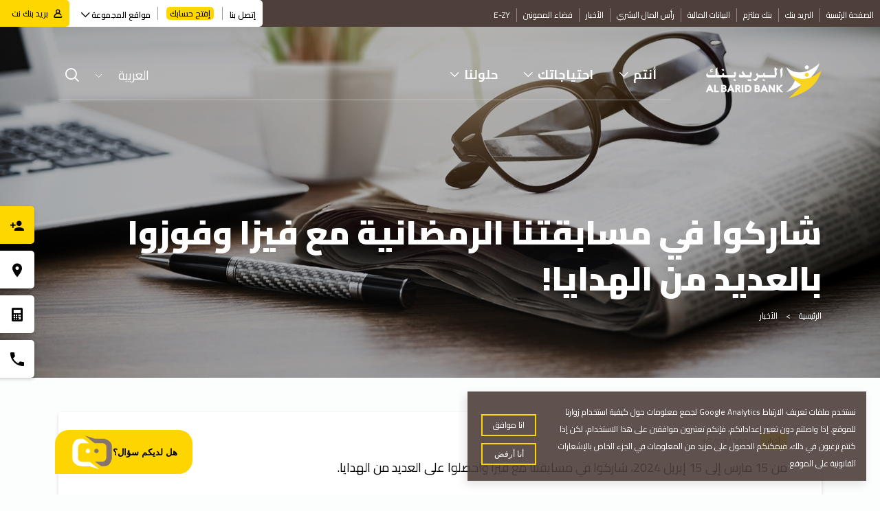

--- FILE ---
content_type: text/html; charset=UTF-8
request_url: https://www.albaridbank.ma/ar/newsroom/actualites/sharkwa-fy-msabqtna-alrmdanyt-m-fyza-wfwzwa-baldyd-mn-alhdaya
body_size: 12290
content:

  
  
  

<!DOCTYPE html>
<html lang="ar" dir="rtl" prefix="content: http://purl.org/rss/1.0/modules/content/  dc: http://purl.org/dc/terms/  foaf: http://xmlns.com/foaf/0.1/  og: http://ogp.me/ns#  rdfs: http://www.w3.org/2000/01/rdf-schema#  schema: http://schema.org/  sioc: http://rdfs.org/sioc/ns#  sioct: http://rdfs.org/sioc/types#  skos: http://www.w3.org/2004/02/skos/core#  xsd: http://www.w3.org/2001/XMLSchema# ">
  <head>
    <meta charset="utf-8" />
<meta name="description" content="من 15 مارس إلى 15 إبريل 2024، شاركوا في مسابقتنا مع فيزا واحصلوا على العديد من الهدايا." />
<link rel="canonical" href="https://www.albaridbank.ma/ar/newsroom/actualites/sharkwa-fy-msabqtna-alrmdanyt-m-fyza-wfwzwa-baldyd-mn-alhdaya" />
<meta property="og:site_name" content="Barid Bank" />
<meta property="og:url" content="https://www.albaridbank.ma/ar/newsroom/actualites/sharkwa-fy-msabqtna-alrmdanyt-m-fyza-wfwzwa-baldyd-mn-alhdaya" />
<meta property="og:title" content="شاركوا في مسابقتنا الرمضانية مع فيزا وفوزوا بالعديد من الهدايا!" />
<meta property="og:description" content="من 15 مارس إلى 15 إبريل 2024، شاركوا في مسابقتنا مع فيزا واحصلوا على العديد من الهدايا." />
<meta property="og:image" content="https://www.albaridbank.ma/sites/default/files/styles/vactory_opengraph_image_style/public/2024-03/actualite_cashback_visa.jpg?h=0f5146d3" />
<meta property="og:image:url" content="https://www.albaridbank.ma/sites/default/files/styles/vactory_opengraph_image_style/public/2024-03/actualite_cashback_visa.jpg?h=0f5146d3" />
<meta property="og:image:secure_url" content="https://www.albaridbank.ma/sites/default/files/styles/vactory_opengraph_image_style/public/2024-03/actualite_cashback_visa.jpg?h=0f5146d3" />
<link rel="apple-touch-icon" sizes="180x180" href="/sites/default/files/favicons/apple-touch-icon.png"/>
<link rel="icon" type="image/png" sizes="32x32" href="/sites/default/files/favicons/favicon-32x32.png"/>
<link rel="icon" type="image/png" sizes="16x16" href="/sites/default/files/favicons/favicon-16x16.png"/>
<link rel="manifest" href="/sites/default/files/favicons/site.webmanifest"/>
<link rel="mask-icon" href="/sites/default/files/favicons/safari-pinned-tab.svg" color="#9b9b9b"/>
<meta name="msapplication-TileColor" content="#ffffff"/>
<meta name="theme-color" content="#ffffff"/>
<meta name="favicon-generator" content="Drupal responsive_favicons + realfavicongenerator.net" />
<meta name="MobileOptimized" content="width" />
<meta name="HandheldFriendly" content="true" />
<meta name="viewport" content="width=device-width, initial-scale=1, shrink-to-fit=no, viewport-fit=cover" />
<style>div#sliding-popup, div#sliding-popup .eu-cookie-withdraw-banner, .eu-cookie-withdraw-tab {background: #000000} div#sliding-popup.eu-cookie-withdraw-wrapper { background: transparent; } #sliding-popup h1, #sliding-popup h2, #sliding-popup h3, #sliding-popup p, #sliding-popup label, #sliding-popup div, .eu-cookie-compliance-more-button, .eu-cookie-compliance-secondary-button, .eu-cookie-withdraw-tab { color: #FFFFFF;} .eu-cookie-withdraw-tab { border-color: #FFFFFF;}</style>
<link rel="alternate" hreflang="ar" href="https://www.albaridbank.ma/ar/newsroom/actualites/sharkwa-fy-msabqtna-alrmdanyt-m-fyza-wfwzwa-baldyd-mn-alhdaya" />
<link rel="alternate" hreflang="fr" href="https://www.albaridbank.ma/fr/newsroom/actualites/participez-notre-jeu-concours-special-ramadan-en-partenariat-avec-visa-et" />
<link rel="amphtml" href="https://www.albaridbank.ma/ar/newsroom/actualites/sharkwa-fy-msabqtna-alrmdanyt-m-fyza-wfwzwa-baldyd-mn-alhdaya?amp" />
<script src="/sites/default/files/google_tag/abb_google_tag/google_tag.script.js?t2dnw6" defer></script>
<script>window.a2a_config=window.a2a_config||{};a2a_config.callbacks=[];a2a_config.overlays=[];a2a_config.templates={};</script>

    <title>شاركوا في مسابقتنا الرمضانية مع فيزا وفوزوا بالعديد من الهدايا! | Barid Bank</title>

    <link rel="preconnect" href="https://fonts.googleapis.com">
    <link rel="preconnect" href="https://fonts.gstatic.com" crossorigin>

          <link href="https://fonts.googleapis.com/css2?family=Cairo:wght@400;600;700;900&display=swap" rel="stylesheet">
    
    <style>body{visibility: hidden}</style>

    <link rel="stylesheet" media="all" href="/sites/default/files/css/css_g3M4BPkWZ_37azZDtIVtKgXzbgnACYR47mpI9CIw8gE.css" />
<link rel="stylesheet" media="all" href="/sites/default/files/css/css_daap4f1XAGURmHrmILYZoLdFxKZKge5ZkpUFc_W3gvQ.css" />
<link rel="stylesheet" media="print" href="/themes/baridbank/assets/css/print.style.css?t3gw5q" />
<link rel="stylesheet" media="all" href="/sites/default/files/css/css_gWWADvYxuIEfY7DhzGnnx0gz7gbhg5-vVPdwTm3Fk60.css" />

    <script src="/libraries/modernizr/modernizr-custom.js?v=3.11.4"></script>



  </head>
  <body class="vh-header-4 path--node page--vactory-news"  >

    <a href="#main-content" class="visually-hidden focusable">
      تجاوز إلى المحتوى الرئيسي
    </a>
        <noscript><iframe src="https://www.googletagmanager.com/ns.html?id=GTM-KRQKNP3" height="0" width="0" style="display:none;visibility:hidden"></iframe></noscript>
      <div class="dialog-off-canvas-main-canvas" data-off-canvas-main-canvas>
    
<noscript>
  <div class="alert alert-warning text-center" role="alert">Your browser does not support JavaScript!</div>
</noscript>
      
<div class="block block--vactoryheaderblockv4">
  
    
  <div class="block__content">
          




  
  
  







<div id="vh-header" class="vh-header vh-sticky">
  <div class="vh-header__top">
    <div class="vh-header__top__left-section vh-header__menu-top">
          
                                                  
  <nav>
    <ul class="menu-level menu-level--1">

    
            
                  
            
            
            
                              
      
      
      <li  class="menu-item menu-item--1">
                  <a href="/ar"  id="menu-link-mtyxndi2mtmzoa" class="menu-link menu-link--1">الصفحة الرئسية </a>
        
              </li>

    
            
                  
            
            
            
                              
      
      
      <li  class="menu-item menu-item--1">
                  <a href="/ar/albryd-bnk"  id="menu-link-mtyxndyxnde3ma" class="menu-link menu-link--1">البريد بنك </a>
        
              </li>

    
            
                  
            
            
            
                              
      
      
      <li  class="menu-item menu-item--1">
                  <a href="/ar/bnk-mltzm"  id="menu-link-mtyxndyxnde5ma" class="menu-link menu-link--1">بنك ملتزم </a>
        
              </li>

    
            
                  
            
            
            
                              
      
      
      <li  class="menu-item menu-item--1">
                  <a href="/ar/albyanat-almalyt"  id="menu-link-mtyxndyxndixmw" class="menu-link menu-link--1">البيانات المالية </a>
        
              </li>

    
            
                  
            
            
            
                              
      
      
      <li  class="menu-item menu-item--1">
                  <a href="/ar/capital-humain"  id="menu-link-mtyzndayotg5oa" class="menu-link menu-link--1">رأس المال البشري</a>
        
              </li>

    
            
                  
            
            
            
                              
      
      
      <li  class="menu-item menu-item--1">
                  <a href="/ar/ghrft-alakhbar"  id="menu-link-mtyxndyxndi0mg" class="menu-link menu-link--1">الأخبار </a>
        
              </li>

    
            
                  
            
            
            
                              
      
      
      <li  class="menu-item menu-item--1">
                  <a href="/ar/fda-almmwnyn"  id="menu-link-mtyxndyxndi1nw" class="menu-link menu-link--1">فضاء الممونين </a>
        
              </li>

    
            
                  
            
            
            
                              
      
      
      <li  class="menu-item menu-item--1">
                  <a href="https://ezy.albaridbank.ma/"  id="menu-link-mtczmtuxmdgxoq" class="menu-link menu-link--1">E-ZY</a>
        
              </li>

    
    </ul>
  </nav>
          </div>

    <div class="vh-header__top__right-section">
      <div class="vh-header__search-mobile d-lg-none">
        <button class="btn-search-overlay js-btn-search-overlay" aria-label="search"><i class="icon-search icon"></i></button>
      </div>
          
                                    
  <nav>
    <ul class="menu-level menu-level--1 menu-level--has-sub">

    
            
                  
            
            
            
                              
      
      
      <li  class="menu-item menu-item--1">
                  <a href="/ar/demande-information"  id="menu-link-mtyxndi2mtmyma" class="menu-link menu-link--1">إتصل بنا </a>
        
              </li>

    
            
                  
            
            
            
                              
      
      
      <li  class="menu-item menu-item--1 client-btn">
                  <a href="/ar/vos-besoins/ouvrir-un-compte"  id="menu-link-mtyxndi2mtqxnw" class="menu-link menu-link--1">إفتح حسابك </a>
        
              </li>

    
            
                  
            
            
            
                              
      
      
      <li  class="menu-item menu-item--1 has-sub">
                  <span  id="menu-link-mtyxotewmzmwnq" class="menu-link menu-link--1">مواقع المجموعة </span>
        
                  <div class="menu-sub menu-sub--1">
                
                                            
  <nav>
    <ul class="menu-level menu-level--2">

    
            
                  
            
            
            
                              
                    
      
      <li  class="menu-item menu-item--2">
                  <a href="https://www.poste.ma/wps/portal/GPM/NotreGroup/MDG"  id="menu-link-mtyxotewmzm1nw" target="_blank" rel="noopener noreferrer" class="menu-link menu-link--2">مجموعة بريد المغرب</a>
        
              </li>

    
            
                  
            
            
            
                              
      
      
      <li  class="menu-item menu-item--2">
                  <a href="https://www.codepostal.ma/"  class="menu-link menu-link--2" id="menu-link-mtyxotewmzm5mw" target="_blank">الرقم البريدي</a>
        
              </li>

    
            
                  
            
            
            
                              
      
      
      <li  class="menu-item menu-item--2">
                  <a href="http://www.courrier.ma/wps/portal/courrier"  class="menu-link menu-link--2" id="menu-link-mtyxotewmzq4oq" target="_blank">بريد</a>
        
              </li>

    
            
                  
            
            
            
                              
                    
      
      <li  class="menu-item menu-item--2">
                  <a href="http://www.ebarkia.ma/"  id="menu-link-mtyxotewmzu2mg" target="_blank" rel="noopener noreferrer" class="menu-link menu-link--2">E-Barkia</a>
        
              </li>

    
            
                  
            
            
            
                              
      
      
      <li  class="menu-item menu-item--2">
                  <a href="http://www.amana-colis.ma/wps/portal/messagerie"  class="menu-link menu-link--2" id="menu-link-mtyxotewmzu4ng" target="_blank">الطرود واللوجستيات</a>
        
              </li>

    
            
                  
            
            
            
                              
      
      
      <li  class="menu-item menu-item--2">
                  <a href="https://www.chronopost.ma/"  class="menu-link menu-link--2" id="menu-link-mtyxotewmzyxoq" target="_blank">Chronopost المغرب</a>
        
              </li>

    
            
                  
            
            
            
                              
                    
      
      <li  class="menu-item menu-item--2">
                  <a href="https://www.baridcash.ma/"  id="menu-link-mty4mjuyndm2mq" target="_blank" rel="noopener noreferrer" class="menu-link menu-link--2">بريد كاش</a>
        
              </li>

    
    </ul>
  </nav>
          </div>
              </li>

    
            
                  
            
            
            
                              
                    
      
      <li  class="menu-item menu-item--1 account-btn">
                  <a href="https://baridbanknet.ma/fr"  id="menu-link-mtyxndi2mtq1nw" target="_blank" rel="noopener noreferrer" class="menu-link menu-link--1">بريد بنك نت</a>
        
              </li>

    
    </ul>
  </nav>
    </div>
  </div>

    <div class="vh-header__bottom">
      <div class="container">
        <div class="vh-header__bottom__inner">
          <div class="vh-header__logo">
                  <a href="/ar" title="الرئيسية" rel="home" class="navbar-brand">
              <img src="/themes/baridbank/logo.png" alt="الرئيسية" class="site-logo" />
                </a>
  
          </div>

          <div class="vh-header__bottom__wrapper">
            <div class="vh-header__main-menu">
              <div class="vh-header__hamburger d-lg-none">
                <button class="hamburger hamburger--spring js-hamburger"
                        type="button"
                        role="button"
                        data-toggle="collapse"
                        data-target="#navbarNavDropdown"
                        aria-controls="navigation"
                        aria-label="Menu"
                        aria-expanded="false"
                        >
                  <span class="hamburger-box">
                    <span class="hamburger-inner"></span>
                  </span>
                </button>
              </div>
                  
                                                  
  <nav>
    <ul class="menu-level menu-level--1 menu-level--has-sub">

    
            
                  
            
            
            
                              
      
      
      <li  class="menu-item menu-item--1 has-sub">
                  <span  id="menu-link-mtyxndi2mtu0na" class="menu-link menu-link--1">أنتم</span>
        
                  <div class="menu-sub menu-sub--1">
                
                                    
  <nav>
    <ul class="menu-level menu-level--2 menu-level--has-sub">

    
            
                  
            
            
            
                              
      
      
      <li  class="menu-item menu-item--2 has-sub">
                  <span  id="menu-link-mtyxndyxndawna" class="menu-link menu-link--2">زبناء خواص </span>
        
                  <div class="menu-sub menu-sub--2">
                
                                      
  <nav>
    <ul class="menu-level menu-level--3">

    
            
                  
            
            
            
                              
      
      
      <li  class="menu-item menu-item--3">
                  <a href="/ar/vous-etes/particulier/fonctionnaire"  id="menu-link-mtyxndyxnda2nq" class="menu-link menu-link--3">موظفون بالقطاع العام</a>
        
              </li>

    
            
                  
            
            
            
                              
      
      
      <li  class="menu-item menu-item--3">
                  <a href="/ar/vous-etes/particulier/marocain-resident-letranger"  id="menu-link-mtyxndyxndewma" class="menu-link menu-link--3">مغاربة مقيمون بالخارج</a>
        
              </li>

    
            
                  
            
            
            
                              
      
      
      <li  class="menu-item menu-item--3">
                  <a href="/ar/vous-etes/particulier/retraites"  id="menu-link-mtyymzk0mzm1nw" class="menu-link menu-link--3">متقاعدون</a>
        
              </li>

    
            
                  
            
            
            
                              
      
      
      <li  class="menu-item menu-item--3">
                  <a href="/ar/vous-etes/particulier/etudiant"  id="menu-link-mtyxndyxnda4na" class="menu-link menu-link--3">طلاب</a>
        
              </li>

    
            
                  
            
            
            
                              
      
      
      <li  class="menu-item menu-item--3">
                  <a href="/ar/vous-etes/particulier/jeune-acitf"  id="menu-link-mtyxndyxndeyoa" class="menu-link menu-link--3">شباب فاعلون</a>
        
              </li>

    
            
                  
            
            
            
                              
      
      
      <li  class="menu-item menu-item--3">
                  <a href="/ar/vous-etes/particulier/salaries"  id="menu-link-mtyymzk0mzm1oa" class="menu-link menu-link--3">موظفون بالقطاع الخاص</a>
        
              </li>

    
    </ul>
  </nav>
          </div>
              </li>

    
            
                  
            
            
            
                              
      
      
      <li  class="menu-item menu-item--2">
                  <a href="/ar/vous-etes/professionnel"  id="menu-link-mtyxndyxnda0ma" class="menu-link menu-link--2">مهنيون</a>
        
              </li>

    
            
                  
            
            
            
                              
      
      
      <li  class="menu-item menu-item--2">
                  <a href="/ar/vous-etes/entreprise"  id="menu-link-mtyxndyxnda1na" class="menu-link menu-link--2">مقاولة</a>
        
              </li>

    
            
                  
            
            
            
                              
      
      
      <li  class="menu-item menu-item--2">
                  <a href="/ar/vous-etes/auto-entrepreneur"  id="menu-link-mtyxndyxndaymg" class="menu-link menu-link--2">مقاولون ذاتيون</a>
        
              </li>

    
    </ul>
  </nav>
          </div>
              </li>

    
            
                  
            
            
            
                              
      
      
      <li  class="menu-item menu-item--1 has-sub">
                  <span  class="menu-link menu-link--1" id="menu-link-mtyxndi2mtu1oa">احتياجاتك</span>
        
                  <div class="menu-sub menu-sub--1">
                
                                                  
  <nav>
    <ul class="menu-level menu-level--2">

    
            
                  
            
            
            
                              
      
      
      <li  class="menu-item menu-item--2">
                  <a href="/ar/vos-besoins/acceder-la-banque-distance"  id="menu-link-mtyxotewmty1na" class="menu-link menu-link--2">الولوج  إلى البنك عن بعد</a>
        
              </li>

    
            
                  
            
            
            
                              
      
      
      <li  class="menu-item menu-item--2">
                  <a href="/ar/vos-besoins/ouvrir-un-compte"  id="menu-link-mtyxotewmty1nq" class="menu-link menu-link--2">فتح الحساب</a>
        
              </li>

    
            
                  
            
            
            
                              
      
      
      <li  class="menu-item menu-item--2">
                  <a href="/ar/vos-besoins/financer-mon-projet-personnel"  id="menu-link-mtyxotewmty1ng" class="menu-link menu-link--2">تمويل مشروعي الشخصي</a>
        
              </li>

    
            
                  
            
            
            
                              
      
      
      <li  class="menu-item menu-item--2">
                  <a href="/ar/vos-besoins/acheter-un-logement"  id="menu-link-mtyxotewmty1ng" class="menu-link menu-link--2">شراء مسكن</a>
        
              </li>

    
            
                  
            
            
            
                              
      
      
      <li  class="menu-item menu-item--2">
                  <a href="/ar/vos-besoins/preparer-ma-retraite"  id="menu-link-mtyxotewmty1nw" class="menu-link menu-link--2">تحضير تقاعدي</a>
        
              </li>

    
            
                  
            
            
            
                              
      
      
      <li  class="menu-item menu-item--2">
                  <a href="/ar/vos-besoins/gerer-et-placer-mon-epargne"  id="menu-link-mtyxotewmty1oa" class="menu-link menu-link--2">تكوين توفيري</a>
        
              </li>

    
            
                  
            
            
            
                              
      
      
      <li  class="menu-item menu-item--2">
                  <a href="/ar/vos-besoins/proteger-ma-famille"  id="menu-link-mtyxotewmty1oq" class="menu-link menu-link--2">حماية أسرتي</a>
        
              </li>

    
            
                  
            
            
            
                              
      
      
      <li  class="menu-item menu-item--2">
                  <a href="/ar/vos-besoins/transferer-mon-argent"  id="menu-link-mtyxotewmty2ma" class="menu-link menu-link--2">تحويل وصرف أموالي</a>
        
              </li>

    
    </ul>
  </nav>
          </div>
              </li>

    
            
                  
            
            
            
                              
      
      
      <li  class="menu-item menu-item--1 has-sub">
                  <span  class="menu-link menu-link--1" id="menu-link-mtyxndi2mtu2oa">حلولنا</span>
        
                  <div class="menu-sub menu-sub--1">
                
                                                  
  <nav>
    <ul class="menu-level menu-level--2">

    
            
                  
            
            
            
                              
      
      
      <li  class="menu-item menu-item--2">
                  <a href="/ar/nos-solutions/barid-bank-mobile"  id="menu-link-mtyxotewmtk0mw" class="menu-link menu-link--2">بريد بنك موبيل</a>
        
              </li>

    
            
                  
            
            
            
                              
      
      
      <li  class="menu-item menu-item--2">
                  <a href="/ar/nos-solutions/votre-banque-au-quotidien"  id="menu-link-mtyxotewmtk0mw" class="menu-link menu-link--2">التدبيـر اليومي لأموالـكم</a>
        
              </li>

    
            
                  
            
            
            
                              
      
      
      <li  class="menu-item menu-item--2">
                  <a href="/ar/nos-solutions/epargne-et-placements"  id="menu-link-mtyxotewmtk0na" class="menu-link menu-link--2">التوفير وتوظيف الأموال</a>
        
              </li>

    
            
                  
            
            
            
                              
      
      
      <li  class="menu-item menu-item--2">
                  <a href="/ar/nos-solutions/taamine-iktissadi"  id="menu-link-mtyzmjqwnza1nw" class="menu-link menu-link--2">تأمين إقتصادي</a>
        
              </li>

    
            
                  
            
            
            
                              
      
      
      <li  class="menu-item menu-item--2">
                  <a href="/ar/nos-solutions/transferts-et-change"  id="menu-link-mtyxotewmtk0ng" class="menu-link menu-link--2">التحويلات والصرف</a>
        
              </li>

    
            
                  
            
            
            
                              
      
      
      <li  class="menu-item menu-item--2">
                  <a href="/ar/slflyk"  id="menu-link-mtyxotewmtk0nq" class="menu-link menu-link--2">حلول السلف &quot;سلفليك&quot;</a>
        
              </li>

    
            
                  
            
            
            
                              
      
      
      <li  class="menu-item menu-item--2">
                  <a href="/ar/nos-solutions/prevoyance-et-assistance"  id="menu-link-mtyxotewmtk0ng" class="menu-link menu-link--2">تدبير حماية الأسرة والإنجاد</a>
        
              </li>

    
            
                  
            
            
            
                              
      
      
      <li  class="menu-item menu-item--2">
                  <a href="/ar/nos-solutions/programme-intilak"  id="menu-link-mtyxotewmtk0oq" class="menu-link menu-link--2">برنامج انطلاقة</a>
        
              </li>

    
    </ul>
  </nav>
          </div>
              </li>

    
    </ul>
  </nav>
            </div>

            <div class="vh-header__language-drop-switcher">
             
<div class="block">
  
    
  <div class="block__content">
          
<form class="lang-dropdown-form lang_dropdown_form clearfix language_interface" id="lang_dropdown_form_lang-dropdown-form" data-drupal-selector="lang-dropdown-form-2" action="/ar/newsroom/actualites/sharkwa-fy-msabqtna-alrmdanyt-m-fyza-wfwzwa-baldyd-mn-alhdaya" method="post" accept-charset="UTF-8">
  <div class="js-form-item js-form-type-select js-form-item-lang-dropdown-select form-item form-group form-type-select form-item-lang-dropdown-select title-invisible">
      <label for="edit-lang-dropdown-select" class="visually-hidden">
    Select your language</label>
  
  
  
  
  


  

<select style="width:165px" class="lang-dropdown-select-element form-select form-control" data-lang-dropdown-id="lang-dropdown-form" data-drupal-selector="edit-lang-dropdown-select" id="edit-lang-dropdown-select" name="lang_dropdown_select"><option value="fr">Français</option><option value="ar" selected="selected">العربية</option></select>

  
  
  </div>


<input data-drupal-selector="edit-fr" type="hidden" name="fr" value="/fr/newsroom/actualites/participez-notre-jeu-concours-special-ramadan-en-partenariat-avec-visa-et" class="form-type-hidden form-control" />


<input data-drupal-selector="edit-ar" type="hidden" name="ar" value="/ar/newsroom/actualites/sharkwa-fy-msabqtna-alrmdanyt-m-fyza-wfwzwa-baldyd-mn-alhdaya" class="form-type-hidden form-control" />
<noscript><div>

<input data-drupal-selector="edit-submit" type="submit" id="edit-submit" name="op" value="Go" class="button js-form-submit form-submit form-type-submit btn btn-primary" />
</div></noscript>

<input autocomplete="off" data-drupal-selector="form-9w2uwojqjldprl-nftvgnh0hcjfd86fwli4ntdjm-dq" type="hidden" name="form_build_id" value="form-9W2uWOjQjLdPrL_nFtVgnh0HCJFd86FWLi4NTDjM-dQ" class="form-type-hidden form-control" />


<input data-drupal-selector="edit-lang-dropdown-form" type="hidden" name="form_id" value="lang_dropdown_form" class="form-type-hidden form-control" />

</form>

      </div>
</div>

            </div>

            <div class="vh-header__search">
              <button class="btn-search-overlay js-btn-search-overlay" aria-label="search"><i class="icon-search icon"></i></button>
            </div>

            <div class="vh-header__hamburger d-lg-none">
              <button class="hamburger hamburger--spring js-hamburger"
                      type="button"
                      role="button"
                      data-toggle="collapse"
                      data-target="#navbarNavDropdown"
                      aria-controls="navigation"
                      aria-label="Menu"
                      aria-expanded="false"
                      >
                <span class="hamburger-box">
                  <span class="hamburger-inner"></span>
                </span>
              </button>
            </div>

          </div>


        </div>
      </div>
    </div>

</div>

      </div>
</div>



<main role="main">
              
  



              

                        
  
  
        

  <div  id="block-bannierenewsroom" class="vf-banner"  style="background-color: #FF0000"  >

    <div class="vf-banner__image">
    <picture>
      <source data-srcset="/sites/default/files/styles/banner_1440_552/public/2021-12/Newsroom.jpg 1x, /sites/default/files/styles/banner_1440_552_x2/public/2021-12/Newsroom.jpg 2x" type="" width="1280" height="550" media="(min-width: 992px)">
      <source data-srcset="" type="">
      <img src="[data-uri]" data-src="/sites/default/files/styles/banner_1440_552/public/2021-12/Newsroom.jpg"
        data-sizes="auto" class="img-fluid lazyload"
        alt="Newsroom" typeof="foaf:Image">
    </picture>
    </div>

    <div class="container vf-banner__container">

      <div class="vf-banner__title">
        
                  <h1>شاركوا في مسابقتنا الرمضانية مع فيزا وفوزوا بالعديد من الهدايا!</h1>
                
      </div>

              <div class="vf-banner__blocks">
          
      <div class="vactory-banner__field-vactory-blocks-multiple">
              <div class="field__item">
<div class="block block--breadcrumbs">
  
    
  <div class="block__content">
          
  

  <nav role="navigation" class="c-breadcrumb" aria-labelledby="system-breadcrumb">
    <h2 id="system-breadcrumb" class="visually-hidden">مسار التنقل</h2>
    <ol class="breadcrumb">
              <li class="breadcrumb-item">
                      <a href="/ar">الرئيسية</a>
                  </li>
              <li class="breadcrumb-item">
                      <a href="/ar/newsroom/actualites">الأخبار</a>
                  </li>
          </ol>
  </nav>

      </div>
</div>
</div>
          </div>
  
          <div class="clearfix"></div>
        </div>
      
      
    </div>

  </div>


              <div class="container page-content">
                          <div data-drupal-messages-fallback class="hidden"></div>
<div class="block-content block-content--vactory-block-component block-content--blocktoolbox vactory-block-component">
  
    
      
            <div class="vactory-block-component__field-dynamic-block-components">      
  

<div class="toolbox__wrapper">
  <ul class="toolbox">
    
            
                              
      <li class="toolbox__item is-active">
          <a href="https://www.albaridbank.ma/ar/vos-besoins/ouvrir-un-compte"  id="link-mde2mjk4odi5mdu" class="text" target="_self" >
            <span class="icon-client toolbox__icon"></span>
            <span class="toolbox__title">إفتح حسابك </span>
          </a>
      </li>

    
            
                              
      <li class="toolbox__item">
          <a href="https://www.albaridbank.ma/ar/shbkt-alwkalat"  id="link-mte2mjk4odmwmdi" class="text" target="_self" >
            <span class="icon-location toolbox__icon"></span>
            <span class="toolbox__title">البحث عن وكالة</span>
          </a>
      </li>

    
            
                              
      <li class="toolbox__item">
          <a href="https://www.albaridbank.ma/ar/simulateur-credit"  id="link-mze2mjk5nju2mjg" class="text" target="_self" >
            <span class="icon-simulator toolbox__icon"></span>
            <span class="toolbox__title">قوموا بمحاكاة سلفكم </span>
          </a>
      </li>

    
            
                              
      <li class="toolbox__item">
          <a href="https://www.albaridbank.ma/ar/lntsl-bk"  id="link-mze2nzkzmji4nzm" class="text" target="_self" >
            <span class="icon-appel toolbox__icon"></span>
            <span class="toolbox__title">لنتصل بك </span>
          </a>
      </li>

      </ul>
</div>
  

</div>
      
  </div>



  





<article role="article" about="/ar/newsroom/actualites/sharkwa-fy-msabqtna-alrmdanyt-m-fyza-wfwzwa-baldyd-mn-alhdaya" class="node vactory-news vactory-news--full news news--full">

    
  <div class="news__meta">
    <span class="news__tag">      أخبار
  </span>
    <span class="news__date">      15/03/2024
  </span>
  </div>

  <div class="news__chapo">
          <p class="text-align-right"><span><span><span><span dir="RTL" lang="AR-AE" xml:lang="AR-AE">من 15 مارس إلى 15 إبريل 2024، شاركوا في مسابقتنا مع فيزا واحصلوا على العديد من الهدايا.</span></span></span></span></p>

  
  </div>

  <div class="news__image">
    <picture>
      <source data-srcset="/sites/default/files/2024-03/actualite_cashback_visa.jpg" type="image/jpeg" width="656" height="369">
      <img src="[data-uri]" data-src="/sites/default/files/2024-03/actualite_cashback_visa.jpg"
        data-sizes="auto" class="img-fluid lazyload"
        alt="Participez à notre jeu concours spécial Ramadan en partenariat avec VISA et gagnez plein de cadeaux !" typeof="foaf:Image">
    </picture>
  </div>

  <div class="news__details">
          <p class="text-align-justify">كيفية المشاركة:</p>
<ul><li class="text-align-justify">أدوا لأول مرّة ببطاقتكم فيزا للبريد بنك في الأسواق الممتازة؛</li>
<li class="text-align-justify">استفيدوا من استعادة 20٪ من قيمة مشترياتكم إلى حدود 100 درهم عند أول استعمال؛</li>
<li class="text-align-justify">شاركوا تلقائيًا في القرعة و حاولوا أن تكونو واحدا من 100 الفائزين باشتراك في منصة "شاهد". </li>
</ul><p class="text-align-justify">يمكنكم الاطلاع على كامل القواعد والشروط من خلال الضغط على الزر أدناه:<br />
 </p>

  
  </div>

      <div class="news__download-document text-center">
      <a href="/sites/default/files/2024-03/reglement_signe_compressed.pdf" class="btn btn-primary btn-icon-right" download>تحميل <i class="icon icon-download-v3"></i></a>
    </div>
  
  <div class="news__share addtoany addtoany-toolbox">
      <h4 class="addtoany__title">إذا أعجبتكم الصفحة، قوموا بنشرها الآن !</h4>
      
<div class="block">
  
    
  <div class="block__content">
          <span class="a2a_kit a2a_kit_size_32 addtoany_list" data-a2a-url="https://www.albaridbank.ma/ar/newsroom/actualites/sharkwa-fy-msabqtna-alrmdanyt-m-fyza-wfwzwa-baldyd-mn-alhdaya" data-a2a-title="شاركوا في مسابقتنا الرمضانية مع فيزا وفوزوا بالعديد من الهدايا!"><a class="a2a_button_facebook"></a><a class="a2a_button_linkedin"></a></span>

      </div>
</div>

  </div>

</article>

  <div class="news__cross-content view--news-cross-content">
    
<div class="block block--crosscontentblock">
  
    
  <div class="block__content">
           <h2 class="title text-uppercase text-center paragraph__title">اكتشف أيضا</h2>
<div class="view view--vactory-cross-content view--vactory-cross-content--block-list view-id-vactory_cross_content view-display-id-block_list js-view-dom-id-1d37c98cbbe87ae3c664da87dcb7272831e7892c23c3e70b17dbe01518614af4">
  
    
      
      <div class="view__content">
      


<div class="row test-class">
            <div class="col-xs-12 col-sm-6 col-md-4 col-lg-4 d-flex pb-4">  





<article  role="article" about="/ar/newsroom/actualites/ashm-shrkt-sgtm-mtwfrt-ldy-wkalat-albryd-bnk" class="card card--news">

  <div class="card__image">
            <picture class="card-picture-figure">
    <!--[if IE 9]>
    <video style="display: none;"><![endif]-->
    <source
      data-srcset="/sites/default/files/styles/vactory_three_cols_x1/public/2025-12/opv-sgtm_8.jpg?h=e8711843 1x, /sites/default/files/styles/vactory_three_cols_x2/public/2025-12/opv-sgtm_8.jpg?h=e8711843 2x"
      media="(min-width: 1200px)">
    <source
      srcset="/sites/default/files/styles/vactory_three_cols_x1/public/2025-12/opv-sgtm_8.jpg?h=e8711843 1x, /sites/default/files/styles/vactory_three_cols_x2/public/2025-12/opv-sgtm_8.jpg?h=e8711843 2x"
      media="(min-width: 992px) and (max-width: 1199px)">
    <source
      data-srcset="/sites/default/files/styles/vactory_three_cols_x1/public/2025-12/opv-sgtm_8.jpg?h=e8711843 1x, /sites/default/files/styles/vactory_three_cols_x2/public/2025-12/opv-sgtm_8.jpg?h=e8711843 2x"
      media="(min-width: 768px) and (max-width: 991px)">
    <source
      data-srcset="/sites/default/files/styles/vactory_three_cols_x1/public/2025-12/opv-sgtm_8.jpg?h=e8711843 1x, /sites/default/files/styles/vactory_three_cols_x2/public/2025-12/opv-sgtm_8.jpg?h=e8711843 2x"
      media="(max-width: 767px)">
    <!--[if IE 9]></video><![endif]-->

    <img class="lazyload img-fluid"
        src="[data-uri]"
        data-src="/sites/default/files/2025-12/opv-sgtm_8.jpg"
        width="1080"
        height="1350"
        data-sizes="auto"
        typeof="foaf:Image"
        alt="opv-sgtm_albaridbank"
        title=""
    >
  </picture>

  
  </div>

  <div class="card__body">

    <div class="card__meta">
              <span class="card__tag">أخبار</span>
      
              <span class="card__date">28/11/2025</span>
          </div>

    <h3 class="card__title font-weight-medium">
              <a href="/ar/newsroom/actualites/ashm-shrkt-sgtm-mtwfrt-ldy-wkalat-albryd-bnk" rel="bookmark"><span> أسهم شركة SGTM متوفرة لدى وكالات البريد بنك</span>
</a>
          </h3>

    <div class="card__description">
      
    </div>

          <div class="card__permalink">
        <a href="/ar/newsroom/actualites/ashm-shrkt-sgtm-mtwfrt-ldy-wkalat-albryd-bnk" class="permalink">إقرأ المزيد</a>
      </div>
    
  </div>
</article>
</div>
            <div class="col-xs-12 col-sm-6 col-md-4 col-lg-4 d-flex pb-4">  





<article  role="article" about="/ar/newsroom/actualites/albryd-bnk-baryd-kash-w-taptap-send-ybrmwn-shrakt-astratyjyt-ltshyl-althwylat" class="card card--news">

  <div class="card__image">
            <picture class="card-picture-figure">
    <!--[if IE 9]>
    <video style="display: none;"><![endif]-->
    <source
      data-srcset="/sites/default/files/styles/vactory_three_cols_x1/public/2025-07/cp_abb_barid_payment_-_photo_facade_siege_ghandi.jpg?h=71976bb4 1x, /sites/default/files/styles/vactory_three_cols_x2/public/2025-07/cp_abb_barid_payment_-_photo_facade_siege_ghandi.jpg?h=71976bb4 2x"
      media="(min-width: 1200px)">
    <source
      srcset="/sites/default/files/styles/vactory_three_cols_x1/public/2025-07/cp_abb_barid_payment_-_photo_facade_siege_ghandi.jpg?h=71976bb4 1x, /sites/default/files/styles/vactory_three_cols_x2/public/2025-07/cp_abb_barid_payment_-_photo_facade_siege_ghandi.jpg?h=71976bb4 2x"
      media="(min-width: 992px) and (max-width: 1199px)">
    <source
      data-srcset="/sites/default/files/styles/vactory_three_cols_x1/public/2025-07/cp_abb_barid_payment_-_photo_facade_siege_ghandi.jpg?h=71976bb4 1x, /sites/default/files/styles/vactory_three_cols_x2/public/2025-07/cp_abb_barid_payment_-_photo_facade_siege_ghandi.jpg?h=71976bb4 2x"
      media="(min-width: 768px) and (max-width: 991px)">
    <source
      data-srcset="/sites/default/files/styles/vactory_three_cols_x1/public/2025-07/cp_abb_barid_payment_-_photo_facade_siege_ghandi.jpg?h=71976bb4 1x, /sites/default/files/styles/vactory_three_cols_x2/public/2025-07/cp_abb_barid_payment_-_photo_facade_siege_ghandi.jpg?h=71976bb4 2x"
      media="(max-width: 767px)">
    <!--[if IE 9]></video><![endif]-->

    <img class="lazyload img-fluid"
        src="[data-uri]"
        data-src="/sites/default/files/2025-07/cp_abb_barid_payment_-_photo_facade_siege_ghandi.jpg"
        width="4032"
        height="3024"
        data-sizes="auto"
        typeof="foaf:Image"
        alt="barid-payment-mobile"
        title=""
    >
  </picture>

  
  </div>

  <div class="card__body">

    <div class="card__meta">
              <span class="card__tag">أخبار</span>
      
              <span class="card__date">24/11/2025</span>
          </div>

    <h3 class="card__title font-weight-medium">
              <a href="/ar/newsroom/actualites/albryd-bnk-baryd-kash-w-taptap-send-ybrmwn-shrakt-astratyjyt-ltshyl-althwylat" rel="bookmark"><span>البريد بنك، بَريد كاش و Taptap Send يبرمون شراكة استراتيجية لتسهيل التحويلات المالية الدولية نحو المغرب</span>
</a>
          </h3>

    <div class="card__description">
      
    </div>

          <div class="card__permalink">
        <a href="/ar/newsroom/actualites/albryd-bnk-baryd-kash-w-taptap-send-ybrmwn-shrakt-astratyjyt-ltshyl-althwylat" class="permalink">إقرأ المزيد</a>
      </div>
    
  </div>
</article>
</div>
            <div class="col-xs-12 col-sm-6 col-md-4 col-lg-4 d-flex pb-4">  





<article  role="article" about="/ar/newsroom/actualites/qrd-alskn-slflyk-arbh-10-qsaym-shra-bqymt-10000-drhm-lkl-mnha" class="card card--news">

  <div class="card__image">
            <picture class="card-picture-figure">
    <!--[if IE 9]>
    <video style="display: none;"><![endif]-->
    <source
      data-srcset="/sites/default/files/styles/vactory_three_cols_x1/public/2025-11/abb-campagne-salaf-lik-immo-v5.jpg?h=c39b4163 1x, /sites/default/files/styles/vactory_three_cols_x2/public/2025-11/abb-campagne-salaf-lik-immo-v5.jpg?h=c39b4163 2x"
      media="(min-width: 1200px)">
    <source
      srcset="/sites/default/files/styles/vactory_three_cols_x1/public/2025-11/abb-campagne-salaf-lik-immo-v5.jpg?h=c39b4163 1x, /sites/default/files/styles/vactory_three_cols_x2/public/2025-11/abb-campagne-salaf-lik-immo-v5.jpg?h=c39b4163 2x"
      media="(min-width: 992px) and (max-width: 1199px)">
    <source
      data-srcset="/sites/default/files/styles/vactory_three_cols_x1/public/2025-11/abb-campagne-salaf-lik-immo-v5.jpg?h=c39b4163 1x, /sites/default/files/styles/vactory_three_cols_x2/public/2025-11/abb-campagne-salaf-lik-immo-v5.jpg?h=c39b4163 2x"
      media="(min-width: 768px) and (max-width: 991px)">
    <source
      data-srcset="/sites/default/files/styles/vactory_three_cols_x1/public/2025-11/abb-campagne-salaf-lik-immo-v5.jpg?h=c39b4163 1x, /sites/default/files/styles/vactory_three_cols_x2/public/2025-11/abb-campagne-salaf-lik-immo-v5.jpg?h=c39b4163 2x"
      media="(max-width: 767px)">
    <!--[if IE 9]></video><![endif]-->

    <img class="lazyload img-fluid"
        src="[data-uri]"
        data-src="/sites/default/files/2025-11/abb-campagne-salaf-lik-immo-v5.jpg"
        width="4677"
        height="6622"
        data-sizes="auto"
        typeof="foaf:Image"
        alt="albaridbank-tombola-salaflik-immo"
        title=""
    >
  </picture>

  
  </div>

  <div class="card__body">

    <div class="card__meta">
              <span class="card__tag">أخبار</span>
      
              <span class="card__date">20/11/2025</span>
          </div>

    <h3 class="card__title font-weight-medium">
              <a href="/ar/newsroom/actualites/qrd-alskn-slflyk-arbh-10-qsaym-shra-bqymt-10000-drhm-lkl-mnha" rel="bookmark"><span> قرض السكن سلفليك: اربح 10 قسائم شراء بقيمة 10.000 درهم لكل منها !</span>
</a>
          </h3>

    <div class="card__description">
      
    </div>

          <div class="card__permalink">
        <a href="/ar/newsroom/actualites/qrd-alskn-slflyk-arbh-10-qsaym-shra-bqymt-10000-drhm-lkl-mnha" class="permalink">إقرأ المزيد</a>
      </div>
    
  </div>
</article>
</div>
    </div>

    </div>
  
        </div>


      </div>
</div>

  </div>


                </div>
    </main>

      
<div class="block block--vactoryfooterblockv7">
  
    
  <div class="block__content">
          
  





<footer class="footer">
  <div class="container">
    <div class="footer__top">
      <div class="footer__logo">
        <a href="/ar" title="Home" rel="home" class="navbar-brand">
          <img src="/themes/baridbank/assets/img/logo-footer.svg" alt="Home" class="site-logo">
        </a>
      </div>

      <div class="footer__menu-top">
          
  <nav>
    <ul class="menu-level--1">
      
                
                        
                
                
                                        
        
          <li class="">
                          <span  class="menu-link menu-link--1" id="menu-link-mtyzmzk0njixoq">خدماتنا</span>
            
                          <div class="menu-sub menu-sub--1">
                  
  <nav>
    <ul class="menu-level--2">
      
                
                        
                
                
                                        
                          
          <li class="">
                          <a href="/ar/vos-besoins/ouvrir-un-compte"  id="menu-link-mtyzmzk0nji1mq" target="_blank" rel="noopener noreferrer" class="menu-link menu-link--2">إفتح حسابك </a>
            
                      </li>
      
                
                        
                
                
                                        
                          
          <li class="">
                          <a href="/ar/nos-solutions/barid-bank-mobile"  id="menu-link-mtyzmzk0njmwnw" target="_blank" rel="noopener noreferrer" class="menu-link menu-link--2">بريد بنك موبيل </a>
            
                      </li>
          </ul>
  </nav>
              </div>
                      </li>
      
                
                        
                
                
                                        
        
          <li class="">
                          <span  id="menu-link-mtyzmzk0njmzng" class="menu-link menu-link--1">مصلحة خدمة الزبناء :</span>
            
                          <div class="menu-sub menu-sub--1">
                  
  <nav>
    <ul class="menu-level--2">
      
                
                        
                
                
                                        
        
          <li class="">
                          <a href="/ar/wd-shkayt"  id="menu-link-mtyzmzk0njm1nq" class="menu-link menu-link--2">وضع شكاية </a>
            
                      </li>
      
                
                        
                
                
                                        
        
          <li class="">
                          <a href="/ar/demande-information"  class="menu-link menu-link--2" id="menu-link-mtyzntaymduyng">طلب معلومات</a>
            
                      </li>
          </ul>
  </nav>
              </div>
                      </li>
      
                
                        
                
                
                                        
        
          <li class="">
                          <span  id="menu-link-mtyzmzk0njm5nw" class="menu-link menu-link--1">إنظموا إلينا :</span>
            
                          <div class="menu-sub menu-sub--1">
                  
  <nav>
    <ul class="menu-level--2">
      
                
                        
                
                
                                        
                          
          <li class="">
                          <a href="https://recrutement.albaridbank.ma/offres/liste"  id="menu-link-mtyzmzk0njqznq" target="_blank" rel="noopener noreferrer" class="menu-link menu-link--2"> عروضنا الوظيفية</a>
            
                      </li>
      
                
                        
                
                
                                        
                          
          <li class="">
                          <a href="https://maaloumati.barid.ma/maaloumati/"  id="menu-link-mtyzmzk0njq2mw" target="_blank" rel="noopener noreferrer" class="menu-link menu-link--2">الشبكة الداخلية للبريد بنك </a>
            
                      </li>
          </ul>
  </nav>
              </div>
                      </li>
          </ul>
  </nav>
      </div>

      <div class="footer__social-media">
        <span class="footer__social-media__title">تابعنا</span>
          
<div class="block-social-media-links block block--socialmedialinks">
  
    
  <div class="block__content">
          

<ul class="social-media-links--platforms platforms inline horizontal">
      <li>
      <a class="social-media-link-icon--instagram" href="https://www.instagram.com/albaridbank.officiel"  target="_blank" rel="nofollow" >
        <span class='fab fa-instagram fa-2x'></span>
      </a>

          </li>
      <li>
      <a class="social-media-link-icon--linkedin" href="https://www.linkedin.com/company/al-barid-bank"  target="_blank" rel="nofollow" >
        <span class='fab fa-linkedin fa-2x'></span>
      </a>

          </li>
      <li>
      <a class="social-media-link-icon--youtube" href="https://www.youtube.com/albaridbankofficiel"  target="_blank" rel="nofollow" >
        <span class='fab fa-youtube fa-2x'></span>
      </a>

          </li>
      <li>
      <a class="social-media-link-icon--facebook" href="https://www.facebook.com/albaridbankofficiel"  target="_blank" rel="nofollow" >
        <span class='fab fa-facebook fa-2x'></span>
      </a>

          </li>
  </ul>

      </div>
</div>

      </div>

    </div>
  </div>

  <div class="footer__middle">
    <div class="footer__menu-bottom">
        
  <nav>
    <ul class="menu-level--1">
      
                
                        
                
                
                                        
                          
          <li class="">
                          <a href="https://www.albaridbank.ma/sites/default/files/2025-05/Grille%20tarifaire%202025.pdf"  id="menu-link-mtyxndi2mtmwma" target="_blank" rel="noopener noreferrer" class="menu-link menu-link--1">جدول الرسوم</a>
            
                      </li>
      
                
                        
                
                
                                        
        
          <li class="">
                          <a href="https://www.albaridbank.ma/sites/default/files/2024-12/Politique%20Qualit%C3%A9_al_barid_bank.pdf"  id="menu-link-mtyynzg4odexnq" class="menu-link menu-link--1">سياسة الجودة </a>
            
                      </li>
      
                
                        
                
                
                                        
        
          <li class="">
                          <a href="/ar/liens-utiles"  class="menu-link menu-link--1" id="menu-link-mtyynzg4nzk5ma">روابط مفيدة</a>
            
                      </li>
      
                
                        
                
                
                                        
        
          <li class="">
                          <a href="/ar/alwsatt-albnkyt"  id="menu-link-mtyynzg4ode2oa" class="menu-link menu-link--1">الوساطة البنكية </a>
            
                      </li>
      
                
                        
                
                
                                        
        
          <li class="">
                          <a href="/ar/khrytt-almwq"  id="menu-link-mtyynzg4ode5mw" class="menu-link menu-link--1">خريطة الموقع</a>
            
                      </li>
      
                
                        
                
                
                                        
        
          <li class="">
                          <a href="/ar/asharat-qanwnyt"  id="menu-link-mtyxndc4njg2na" class="menu-link menu-link--1">إشعارات قانونية</a>
            
                      </li>
      
                
                        
                
                
                                        
        
          <li class="">
                          <a href="https://www.albaridbank.ma/sites/default/files/2023-06/Code%20d%E2%80%99%C3%A9thique%20sur%20le%20recouvrement%20des%20cr%C3%A9ances%20pr%C3%A9-judicaires.pdf"  id="menu-link-mty4nty5odmwnq" class="menu-link menu-link--1">مدونة سلوكيات استرجاع الديون</a>
            
                      </li>
      
                
                        
                
                
                                        
        
          <li class="">
                          <a href="/ar/node/418"  id="menu-link-mty0nzawotewmw" class="menu-link menu-link--1">FATCA</a>
            
                      </li>
      
                
                        
                
                
                                        
        
          <li class="">
                          <a href="/ar/faq"  class=" is-active-trail menu-link menu-link--1" id="menu-link-mty1odgymje1mw">تساؤلات</a>
            
                      </li>
          </ul>
  </nav>
    </div>
  </div>

  <div class="footer__bottom">
      <span class="footer__copyright">© 2021 بنك البريد - جميع الحقوق محفوظة</span>
            <span class="footer__conception"><a href="https://www.void.fr/">Agence digitale VOID</a></span>
  </div>

</footer>

      </div>
</div>
<nav class="hidden hide block block--menu block--footernavigation" role="navigation" aria-labelledby="block-footernavigation-menu">
  
  
      

        <ul class="nav">
                        <li>
                  <span id="menu-link-mtyzmzk0njixoq">خدماتنا</span>
                      </li>
                      <li>
                  <span id="menu-link-mtyzmzk0njmzng">مصلحة خدمة الزبناء :</span>
                      </li>
                      <li>
                  <span id="menu-link-mtyzmzk0njm5nw">إنظموا إلينا :</span>
                      </li>
      </ul>
    


  </nav>
<div class="block-content block-content--vactory-block-component block-content--chatbot vactory-block-component">
  
    
      
            <div class="vactory-block-component__field-dynamic-block-components">      <div id="chatbot">&nbsp;</div>
<script defer src="https://abbochatbot.albaridbank.ma/widget/widget.js" id="Chat-Boot-Script" data-config="{'name': 'w1', 'config': {'targetElementId' :'chatbot'}}" ></script>  

</div>
      
  </div>



      
<div class="block block--baridbank-vactorysearchoverlayv1">
  
    
  <div class="block__content">
          

  

<div class="search-overlay invisible">
  <div class="search-overlay__wrapper">
    <div class="container">
      <div class="search-overlay__formulaire">

        <button id="btn-search-overlay-close" class="search-overlay__close-btn" aria-label="Close search form">
          <i class="icon icon-close"></i>
        </button>

        
<form class="search-block-form navbar-form form-inline" data-drupal-selector="vactory-search-overlayform" action="/ar/newsroom/actualites/sharkwa-fy-msabqtna-alrmdanyt-m-fyza-wfwzwa-baldyd-mn-alhdaya" method="post" id="vactory-search-overlayform" accept-charset="UTF-8">
  

<input autocomplete="off" data-drupal-selector="form-haf7okmhyjyzo7nqft-talrkgqwe388f6ore0tjrgxm" type="hidden" name="form_build_id" value="form-hAf7OKmHYJYZo7NqFt_tAlrkGqWe388f6Ore0TjrGXM" class="form-type-hidden form-control" />




<input data-drupal-selector="edit-vactory-search-overlayform" type="hidden" name="form_id" value="vactory_search_overlay.form" class="form-type-hidden form-control" />








<div class="js-form-item js-form-type-search js-form-item-search-api-fulltext form-item form-group form-type-search form-item-search-api-fulltext">
  
  
  
  
  

<input data-drupal-selector="edit-search-api-fulltext" placeholder="عن ماذا تبحث ؟" name="search_api_fulltext" title="Veuillez tapez quelque chose" class="form-search search_input form-type-search form-control" type="search" id="edit-search-api-fulltext" value="" size="60" maxlength="128" />


  
  
  </div>



<input data-drupal-selector="edit-submit" class="button js-form-submit form-submit form-type-submit btn btn-primary" type="submit" id="edit-submit--2" name="op" value="بحث" />


</form>


        <span class="search-overlay__info">
          اضغط على مفتاح "Enter" على لوحة المفاتيح لبدء البحث
          <i class="icon icon-enter"></i>
        </span>

      </div>
    </div>
  </div>
</div>

      </div>
</div>



<div class="vf-go-back-top">
  <a href="#" class="go-top">الأعلى</a>
</div>

<div class="bg-turn">
  <span class="close-interstitiel icon-close-circle"
        id="interstitiel-button--close"></span>
</div>

  </div>

    
    <style>body{visibility: visible}</style>
    <script type="application/json" data-drupal-selector="drupal-settings-json">{"path":{"baseUrl":"\/","scriptPath":null,"pathPrefix":"ar\/","currentPath":"node\/653","currentPathIsAdmin":false,"isFront":false,"currentLanguage":"ar"},"pluralDelimiter":"\u0003","suppressDeprecationErrors":true,"eu_cookie_compliance":{"cookie_policy_version":"1.0.0","popup_enabled":true,"popup_agreed_enabled":false,"popup_hide_agreed":false,"popup_clicking_confirmation":false,"popup_scrolling_confirmation":false,"popup_html_info":"\u003Cdiv class=\u0022cookie-layer\u0022\u003E\n  \u003Cdiv class =\u0022popup-content info cookie-layer__content\u0022\u003E\n    \u003Cdiv id=\u0022popup-text\u0022 class=\u0022cookie-layer__message\u0022\u003E\n      \u003Cp\u003E\u0646\u0633\u062a\u062e\u062f\u0645 \u0645\u0644\u0641\u0627\u062a \u062a\u0639\u0631\u064a\u0641 \u0627\u0644\u0627\u0631\u062a\u0628\u0627\u0637 Google Analytics \u0644\u062c\u0645\u0639 \u0645\u0639\u0644\u0648\u0645\u0627\u062a \u062d\u0648\u0644 \u0643\u064a\u0641\u064a\u0629 \u0627\u0633\u062a\u062e\u062f\u0627\u0645 \u0632\u0648\u0627\u0631\u0646\u0627 \u0644\u0644\u0645\u0648\u0642\u0639. \u0625\u0630\u0627 \u0648\u0627\u0635\u0644\u062a\u0645 \u062f\u0648\u0646 \u062a\u063a\u064a\u064a\u0631 \u0625\u0639\u062f\u0627\u062f\u0627\u062a\u0643\u0645\u060c \u0641\u0625\u0646\u0643\u0645 \u062a\u0639\u062a\u0628\u0631\u0648\u0646 \u0645\u0648\u0627\u0641\u0642\u064a\u0646 \u0639\u0644\u0649 \u0647\u0630\u0627 \u0627\u0644\u0627\u0633\u062a\u062e\u062f\u0627\u0645\u060c \u0644\u0643\u0646 \u0625\u0630\u0627 \u0643\u0646\u062a\u0645 \u062a\u0631\u063a\u0628\u0648\u0646 \u0641\u064a \u0630\u0644\u0643\u060c \u0641\u064a\u0645\u0643\u0646\u0643\u0645 \u0627\u0644\u062d\u0635\u0648\u0644 \u0639\u0644\u0649 \u0645\u0632\u064a\u062f \u0645\u0646 \u0627\u0644\u0645\u0639\u0644\u0648\u0645\u0627\u062a \u0641\u064a \u0627\u0644\u062c\u0632\u0621 \u0627\u0644\u062e\u0627\u0635 \u0628\u0627\u0644\u0625\u0634\u0639\u0627\u0631\u0627\u062a \u0627\u0644\u0642\u0627\u0646\u0648\u0646\u064a\u0629 \u0639\u0644\u0649 \u0627\u0644\u0645\u0648\u0642\u0639.\u003C\/p\u003E\n\n\n          \u003C\/div\u003E\n    \u003Cdiv id=\u0022popup-buttons\u0022 class=\u0022cookie-layer__buttons\u0022\u003E\n      \u003Cbutton class=\u0022agree-button eu-cookie-compliance-secondary-button\u0022\u003E\u0627\u0646\u0627 \u0645\u0648\u0627\u0641\u0642\u003C\/button\u003E\n              \u003Cbutton class=\u0022decline-button eu-cookie-compliance-default-button\u0022\u003E\u0623\u0646\u0627 \u0623\u0631\u0641\u0636\u003C\/button\u003E\n          \u003C\/div\u003E\n  \u003C\/div\u003E\n\u003C\/div\u003E","use_mobile_message":false,"mobile_popup_html_info":"\u003Cdiv class=\u0022cookie-layer\u0022\u003E\n  \u003Cdiv class =\u0022popup-content info cookie-layer__content\u0022\u003E\n    \u003Cdiv id=\u0022popup-text\u0022 class=\u0022cookie-layer__message\u0022\u003E\n      \n\n          \u003C\/div\u003E\n    \u003Cdiv id=\u0022popup-buttons\u0022 class=\u0022cookie-layer__buttons\u0022\u003E\n      \u003Cbutton class=\u0022agree-button eu-cookie-compliance-secondary-button\u0022\u003E\u0627\u0646\u0627 \u0645\u0648\u0627\u0641\u0642\u003C\/button\u003E\n              \u003Cbutton class=\u0022decline-button eu-cookie-compliance-default-button\u0022\u003E\u0623\u0646\u0627 \u0623\u0631\u0641\u0636\u003C\/button\u003E\n          \u003C\/div\u003E\n  \u003C\/div\u003E\n\u003C\/div\u003E","mobile_breakpoint":768,"popup_html_agreed":false,"popup_use_bare_css":false,"popup_height":"auto","popup_width":"100%","popup_delay":1000,"popup_link":"\/fr\/mentions-legales","popup_link_new_window":true,"popup_position":false,"fixed_top_position":false,"popup_language":"ar","store_consent":false,"better_support_for_screen_readers":false,"cookie_name":"","reload_page":false,"domain":"albaridbank.ma","domain_all_sites":false,"popup_eu_only":false,"popup_eu_only_js":false,"cookie_lifetime":100,"cookie_session":0,"set_cookie_session_zero_on_disagree":0,"disagree_do_not_show_popup":false,"method":"opt_in","automatic_cookies_removal":false,"allowed_cookies":"","withdraw_markup":"\u003Cbutton type=\u0022button\u0022 class=\u0022eu-cookie-withdraw-tab\u0022\u003EPrivacy settings\u003C\/button\u003E\n\u003Cdiv aria-labelledby=\u0022popup-text\u0022 class=\u0022eu-cookie-withdraw-banner\u0022\u003E\n  \u003Cdiv class=\u0022popup-content info eu-cookie-compliance-content\u0022\u003E\n    \u003Cdiv id=\u0022popup-text\u0022 class=\u0022eu-cookie-compliance-message\u0022 role=\u0022document\u0022\u003E\n      \u003Ch2\u003EWe use cookies on this site to enhance your user experience\u003C\/h2\u003E\n\u003Cp\u003EYou have given your consent for us to set cookies.\u003C\/p\u003E\n\n    \u003C\/div\u003E\n    \u003Cdiv id=\u0022popup-buttons\u0022 class=\u0022eu-cookie-compliance-buttons\u0022\u003E\n      \u003Cbutton type=\u0022button\u0022 class=\u0022eu-cookie-withdraw-button \u0022\u003EWithdraw consent\u003C\/button\u003E\n    \u003C\/div\u003E\n  \u003C\/div\u003E\n\u003C\/div\u003E","withdraw_enabled":false,"reload_options":null,"reload_routes_list":"","withdraw_button_on_info_popup":false,"cookie_categories":[],"cookie_categories_details":[],"enable_save_preferences_button":false,"cookie_value_disagreed":"0","cookie_value_agreed_show_thank_you":"1","cookie_value_agreed":"2","containing_element":"body","settings_tab_enabled":false,"olivero_primary_button_classes":"","olivero_secondary_button_classes":"","close_button_action":"close_banner","open_by_default":true,"modules_allow_popup":true,"hide_the_banner":false,"geoip_match":true},"ajaxTrustedUrl":{"form_action_p_pvdeGsVG5zNF_XLGPTvYSKCf43t8qZYSwcfZl2uzM":true,"\/ar\/newsroom\/actualites\/sharkwa-fy-msabqtna-alrmdanyt-m-fyza-wfwzwa-baldyd-mn-alhdaya":true},"lang_dropdown":{"lang-dropdown-form":{"key":"lang-dropdown-form"}},"user":{"uid":0,"permissionsHash":"1a8f4159572d4f7cabe8d744d9350e43a643d83b3009d0258c8eeb1cc5671cae"}}</script>
<script src="/core/assets/vendor/jquery/jquery.min.js?v=3.6.3"></script>
<script src="/core/misc/polyfills/element.matches.js?v=9.5.11"></script>
<script src="/core/misc/polyfills/object.assign.js?v=9.5.11"></script>
<script src="/core/assets/vendor/once/once.min.js?v=1.0.1"></script>
<script src="/core/assets/vendor/jquery-once/jquery.once.min.js?v=2.2.3"></script>
<script src="/sites/default/files/languages/ar_tv-F0WzdZMq2ooMQFF6_dhfN-Y4SuOPDATVJvZrvgDg.js?t3gw5q"></script>
<script src="/core/misc/drupalSettingsLoader.js?v=9.5.11"></script>
<script src="/core/misc/drupal.js?v=9.5.11"></script>
<script src="/core/misc/drupal.init.js?v=9.5.11"></script>
<script src="https://static.addtoany.com/menu/page.js" defer></script>
<script src="/modules/contrib/addtoany/js/addtoany.js?v=9.5.11"></script>
<script src="/core/misc/jquery.once.bc.js?v=9.5.11"></script>
<script src="/libraries/lazysizes/lazysizes.min.js?v=9.5.11"></script>
<script src="/libraries/lazysizes/plugins/unveilhooks/ls.unveilhooks.js?v=9.5.11"></script>
<script src="/libraries/object-fit-images/dist/ofi.min.js?v=9.5.11"></script>
<script src="/themes/baridbank/./assets/js/baridbank.script.js?v=9.5.11"></script>
<script src="/libraries/bootstrap/js/dist/util.js?v=9.5.11"></script>
<script src="/libraries/bootstrap/js/dist/alert.js?v=9.5.11"></script>
<script src="/themes/baridbank/./assets/js/plugins/skinned-file-input.js?v=9.5.11"></script>
<script src="/libraries/jquery-validation/dist/jquery.validate.min.js?v=9.5.11"></script>
<script src="/libraries/jquery-validation/dist/additional-methods.js?v=9.5.11"></script>
<script src="/themes/baridbank/./assets/js/plugins/form-validation.js?v=9.5.11"></script>
<script src="/modules/contrib/eu_cookie_compliance/js/eu_cookie_compliance.min.js?v=9.5.11" defer></script>
<script src="/profiles/vactory_starter_kit/modules/vactory_search_overlay/./assets/js/variant1.js?t3gw5q"></script>
<script src="/modules/contrib/lang_dropdown/js/lang_dropdown.js?v=1.x"></script>
<script src="/libraries/popper.js/popper.min.js?v=9.5.11"></script>
<script src="/libraries/bootstrap/js/dist/dropdown.js?v=9.5.11"></script>
<script src="/libraries/bootstrap-select/dist/js/bootstrap-select.min.js?v=9.5.11"></script>
<script src="/themes/baridbank/./assets/js/plugins/bootstrap-select.js?v=9.5.11"></script>
<script src="/modules/custom/baridbank_layout/./assets/js/header-sticky.js?t3gw5q"></script>
<script src="/modules/custom/baridbank_layout/./assets/js/header.js?t3gw5q"></script>
<script src="/libraries/okayNav/dist/js/jquery.okayNav-min.js?v=9.5.11"></script>
<script src="/themes/baridbank/./assets/js/plugins/okayNav.js?v=9.5.11"></script>
<script src="/profiles/vactory_starter_kit/modules/vactory_header/js/header-helpers.js?t3gw5q"></script>

  </body>
</html>


--- FILE ---
content_type: text/css
request_url: https://www.albaridbank.ma/sites/default/files/css/css_g3M4BPkWZ_37azZDtIVtKgXzbgnACYR47mpI9CIw8gE.css
body_size: 10311
content:
.ajax-progress{display:inline-block;padding:1px 5px 2px 5px;}[dir="rtl"] .ajax-progress{float:right;}.ajax-progress-throbber .throbber{display:inline;padding:1px 5px 2px;background:transparent url(/core/themes/stable/images/core/throbber-active.gif) no-repeat 0 center;}.ajax-progress-throbber .message{display:inline;padding:1px 5px 2px;}tr .ajax-progress-throbber .throbber{margin:0 2px;}.ajax-progress-bar{width:16em;}.ajax-progress-fullscreen{position:fixed;z-index:1000;top:48.5%;left:49%;width:24px;height:24px;padding:4px;opacity:0.9;border-radius:7px;background-color:#232323;background-image:url(/core/themes/stable/images/core/loading-small.gif);background-repeat:no-repeat;background-position:center center;}[dir="rtl"] .ajax-progress-fullscreen{right:49%;left:auto;}
.text-align-left{text-align:left;}.text-align-right{text-align:right;}.text-align-center{text-align:center;}.text-align-justify{text-align:justify;}.align-left{float:left;}.align-right{float:right;}.align-center{display:block;margin-right:auto;margin-left:auto;}
.js input.form-autocomplete{background-image:url(/core/themes/stable/images/core/throbber-inactive.png);background-repeat:no-repeat;background-position:100% center;}.js[dir="rtl"] input.form-autocomplete{background-position:0% center;}.js input.form-autocomplete.ui-autocomplete-loading{background-image:url(/core/themes/stable/images/core/throbber-active.gif);background-position:100% center;}.js[dir="rtl"] input.form-autocomplete.ui-autocomplete-loading{background-position:0% center;}
.fieldgroup{padding:0;border-width:0;}
.container-inline div,.container-inline label{display:inline;}.container-inline .details-wrapper{display:block;}
.clearfix:after{display:table;clear:both;content:"";}
.js details:not([open]) .details-wrapper{display:none;}
.hidden{display:none;}.visually-hidden{position:absolute !important;overflow:hidden;clip:rect(1px,1px,1px,1px);width:1px;height:1px;word-wrap:normal;}.visually-hidden.focusable:active,.visually-hidden.focusable:focus{position:static !important;overflow:visible;clip:auto;width:auto;height:auto;}.invisible{visibility:hidden;}
.item-list__comma-list,.item-list__comma-list li{display:inline;}.item-list__comma-list{margin:0;padding:0;}.item-list__comma-list li:after{content:", ";}.item-list__comma-list li:last-child:after{content:"";}
.js .js-hide{display:none;}.js-show{display:none;}.js .js-show{display:block;}
.nowrap{white-space:nowrap;}
.position-container{position:relative;}
.progress{position:relative;}.progress__track{min-width:100px;max-width:100%;height:16px;margin-top:5px;border:1px solid;background-color:#fff;}.progress__bar{width:3%;min-width:3%;max-width:100%;height:1.5em;background-color:#000;}.progress__description,.progress__percentage{overflow:hidden;margin-top:0.2em;color:#555;font-size:0.875em;}.progress__description{float:left;}[dir="rtl"] .progress__description{float:right;}.progress__percentage{float:right;}[dir="rtl"] .progress__percentage{float:left;}.progress--small .progress__track{height:7px;}.progress--small .progress__bar{height:7px;background-size:20px 20px;}
.reset-appearance{margin:0;padding:0;border:0 none;background:transparent;line-height:inherit;-webkit-appearance:none;-moz-appearance:none;appearance:none;}
.resize-none{resize:none;}.resize-vertical{min-height:2em;resize:vertical;}.resize-horizontal{max-width:100%;resize:horizontal;}.resize-both{max-width:100%;min-height:2em;resize:both;}
table.sticky-header{z-index:500;top:0;margin-top:0;background-color:#fff;}
.system-status-counter__status-icon{display:inline-block;width:25px;height:25px;vertical-align:middle;}.system-status-counter__status-icon:before{display:block;content:"";background-repeat:no-repeat;background-position:center 2px;background-size:20px;}.system-status-counter__status-icon--error:before{background-image:url(/core/themes/stable/images/core/icons/e32700/error.svg);}.system-status-counter__status-icon--warning:before{background-image:url(/core/themes/stable/images/core/icons/e29700/warning.svg);}.system-status-counter__status-icon--checked:before{background-image:url(/core/themes/stable/images/core/icons/73b355/check.svg);}
.system-status-report-counters__item{width:100%;margin-bottom:0.5em;padding:0.5em 0;text-align:center;white-space:nowrap;background-color:rgba(0,0,0,0.063);}@media screen and (min-width:60em){.system-status-report-counters{display:flex;flex-wrap:wrap;justify-content:space-between;}.system-status-report-counters__item--half-width{width:49%;}.system-status-report-counters__item--third-width{width:33%;}}
.system-status-general-info__item{margin-top:1em;padding:0 1em 1em;border:1px solid #ccc;}.system-status-general-info__item-title{border-bottom:1px solid #ccc;}
body.drag{cursor:move;}tr.region-title{font-weight:bold;}tr.region-message{color:#999;}tr.region-populated{display:none;}tr.add-new .tabledrag-changed{display:none;}.draggable a.tabledrag-handle{float:left;overflow:hidden;height:1.7em;margin-left:-1em;cursor:move;text-decoration:none;}[dir="rtl"] .draggable a.tabledrag-handle{float:right;margin-right:-1em;margin-left:0;}a.tabledrag-handle:hover{text-decoration:none;}a.tabledrag-handle .handle{width:14px;height:14px;margin:-0.4em 0.5em 0;padding:0.42em 0.5em;background:url(/core/themes/stable/images/core/icons/787878/move.svg) no-repeat 6px 7px;}a.tabledrag-handle:hover .handle,a.tabledrag-handle:focus .handle{background-image:url(/core/themes/stable/images/core/icons/000000/move.svg);}.touchevents .draggable td{padding:0 10px;}.touchevents .draggable .menu-item__link{display:inline-block;padding:10px 0;}.touchevents a.tabledrag-handle{width:40px;height:44px;}.touchevents a.tabledrag-handle .handle{height:21px;background-position:40% 19px;}[dir="rtl"] .touch a.tabledrag-handle .handle{background-position:right 40% top 19px;}.touchevents .draggable.drag a.tabledrag-handle .handle{background-position:50% -32px;}.tabledrag-toggle-weight-wrapper{text-align:right;}[dir="rtl"] .tabledrag-toggle-weight-wrapper{text-align:left;}.indentation{float:left;width:20px;height:1.7em;margin:-0.4em 0.2em -0.4em -0.4em;padding:0.42em 0 0.42em 0.6em;}[dir="rtl"] .indentation{float:right;margin:-0.4em -0.4em -0.4em 0.2em;padding:0.42em 0.6em 0.42em 0;}
.tablesort{display:inline-block;width:16px;height:16px;background-size:100%;}.tablesort--asc{background-image:url(/core/themes/stable/images/core/icons/787878/twistie-down.svg);}.tablesort--desc{background-image:url(/core/themes/stable/images/core/icons/787878/twistie-up.svg);}
div.tree-child{background:url(/core/themes/stable/images/core/tree.png) no-repeat 11px center;}div.tree-child-last{background:url(/core/themes/stable/images/core/tree-bottom.png) no-repeat 11px center;}[dir="rtl"] div.tree-child,[dir="rtl"] div.tree-child-last{background-position:-65px center;}div.tree-child-horizontal{background:url(/core/themes/stable/images/core/tree.png) no-repeat -11px center;}
.overflow-y{overflow-y:hidden;}.search-overlay{background-color:rgba(0,0,0,0.95);position:fixed;top:0;right:0;width:100%;height:100%;z-index:9999;visibility:hidden;opacity:0;-webkit-transition:opacity 200ms ease-in,visibility 200ms ease-in;-o-transition:opacity 200ms ease-in,visibility 200ms ease-in;transition:opacity 200ms ease-in,visibility 200ms ease-in;-webkit-transition-delay:300ms;-o-transition-delay:300ms;transition-delay:300ms;}.search-overlay.open{visibility:visible !important;opacity:1;-webkit-transition-delay:0ms;-o-transition-delay:0ms;transition-delay:0ms;}.search-overlay__wrapper{display:-webkit-box;display:-ms-flexbox;display:flex;-webkit-box-align:center;-ms-flex-align:center;align-items:center;-webkit-box-pack:center;-ms-flex-pack:center;justify-content:center;height:100%;position:relative;padding:20px 0;padding:1.25rem 0;}.search-overlay .container{display:-webkit-box;display:-ms-flexbox;display:flex;-webkit-box-align:center;-ms-flex-align:center;align-items:center;-webkit-box-pack:center;-ms-flex-pack:center;justify-content:center;position:relative;height:100%;margin-right:0;margin-left:0;}.search-overlay__formulaire{width:100%;max-width:730px;max-width:45.625rem;}.search-overlay form.search-block-form{position:relative;display:block;border-radius:5px;border-radius:0.3125rem;overflow:hidden;}.search-overlay form.search-block-form::before{content:"";position:absolute;top:0;bottom:0;left:0;width:57px;width:3.5625rem;background-color:#FFD700;}.search-overlay form.search-block-form::after{content:"";position:absolute;top:50%;left:20px;left:1.25rem;-webkit-transform:translateY(-50%);-ms-transform:translateY(-50%);transform:translateY(-50%);color:#000;font-family:'vactory';z-index:2;}.search-overlay .form-submit{position:absolute;top:0;left:0;background-color:transparent;border:0;font-size:0;width:57px;width:3.5625rem;height:100%;z-index:3;cursor:pointer;}.search-overlay .form-submit,.search-overlay .form-submit:focus{outline:none;-webkit-box-shadow:none;box-shadow:none;}.search-overlay .form-type-search{width:100%;display:block !important;margin:0 !important;}.search-overlay .form-type-search input.form-autocomplete,.search-overlay .form-type-search input.form-search{display:block;width:100%;height:auto;-webkit-box-sizing:border-box;box-sizing:border-box;padding:16px 16px 16px 70px;padding:1rem 1rem 1rem 4.375rem;color:#fff;border:1px solid #979797;border:0.0625rem solid #979797;border-radius:5px;border-radius:0.3125rem;background-color:rgba(0,0,0,0.78);font-size:15px;font-size:0.9375rem;line-height:18px;line-height:1.125rem;outline:none;-webkit-appearance:none;}.search-overlay .form-type-search input.form-autocomplete:focus,.search-overlay .form-type-search input.form-search:focus{outline:0;-webkit-box-shadow:none;box-shadow:none;}.search-overlay .form-type-search input.form-autocomplete::-webkit-input-placeholder,.search-overlay .form-type-search input.form-search::-webkit-input-placeholder{color:#fff;}.search-overlay .form-type-search input.form-autocomplete::-moz-placeholder,.search-overlay .form-type-search input.form-search::-moz-placeholder{color:#fff;}.search-overlay .form-type-search input.form-autocomplete:-ms-input-placeholder,.search-overlay .form-type-search input.form-search:-ms-input-placeholder{color:#fff;}.search-overlay .form-type-search input.form-autocomplete::-webkit-search-cancel-button,.search-overlay .form-type-search input.form-autocomplete::-webkit-search-decoration,.search-overlay .form-type-search input.form-search::-webkit-search-cancel-button,.search-overlay .form-type-search input.form-search::-webkit-search-decoration{-webkit-appearance:none;}.search-overlay .form-type-search input.form-autocomplete::-ms-clear,.search-overlay .form-type-search input.form-search::-ms-clear{display:none;}.search-overlay .form-type-search input.form-autocomplete:-webkit-autofill,.search-overlay .form-type-search input.form-autocomplete:-webkit-autofill:hover,.search-overlay .form-type-search input.form-autocomplete:-webkit-autofill:focus,.search-overlay .form-type-search input.form-search:-webkit-autofill,.search-overlay .form-type-search input.form-search:-webkit-autofill:hover,.search-overlay .form-type-search input.form-search:-webkit-autofill:focus{border:1px solid #fff !important;border:0.0625rem solid #fff !important;-webkit-text-fill-color:#fff !important;-webkit-box-shadow:0 0 0px 1000px #000 inset !important;-webkit-box-shadow:0 0 0 62.5rem #000 inset !important;-webkit-transition:background-color 9999s ease-in-out 0s !important;transition:background-color 9999s ease-in-out 0s !important;}.search-overlay__info{color:#fff;display:block;text-align:right;font-weight:400;font-size:12px;font-size:0.75rem;line-height:16px;line-height:1rem;margin-top:10px;margin-top:0.625rem;}.search-overlay__close-btn,.search-overlay__close-btn:focus{background-color:transparent;border:0;outline:none;color:#fff;display:inline-block;position:absolute;top:0px;top:0;left:20px;left:1.25rem;-webkit-transition:color 500ms ease-in,-webkit-transform 500ms ease-in;transition:color 500ms ease-in,-webkit-transform 500ms ease-in;-o-transition:transform 500ms ease-in,color 500ms ease-in;transition:transform 500ms ease-in,color 500ms ease-in;transition:transform 500ms ease-in,color 500ms ease-in,-webkit-transform 500ms ease-in;}@media (min-width:992px){.search-overlay__close-btn,.search-overlay__close-btn:focus{top:80px;top:5rem;left:20px;left:1.25rem;}}.search-overlay__close-btn:hover{color:#FFD700;}body.search-layer-open .vh-header .btn-search-overlay{visibility:hidden;}
.footer{padding-top:66px;padding-top:4.125rem;background-color:#F6F7FB;background-image:url("/themes/baridbank/assets/img/baridbank-signe-footer-desktop.png");background-size:contain;background-repeat:no-repeat;}.footer ul{padding:0;margin:0;list-style:none;}.footer__top{display:-webkit-box;display:-ms-flexbox;display:flex;-ms-flex-wrap:wrap;flex-wrap:wrap;}.footer__logo{-ms-flex-negative:0;flex-shrink:0;margin-left:45px;margin-left:2.8125rem;}.footer__logo .navbar-brand{padding:0;margin:0;}.footer__logo img{max-height:50px;max-height:3.125rem;}.footer__menu-top{-webkit-box-flex:1;-ms-flex-positive:1;flex-grow:1;white-space:nowrap;}.footer__menu-top .menu-level--1{display:-webkit-box;display:-ms-flexbox;display:flex;-ms-flex-wrap:wrap;flex-wrap:wrap;}.footer__menu-top .menu-level--1 > li{-webkit-box-flex:1;-ms-flex:1;flex:1;padding-right:15px;padding-right:0.9375rem;padding-left:15px;padding-left:0.9375rem;margin-bottom:20px;margin-bottom:1.25rem;}.footer__menu-top .menu-link--1{display:inline-block;color:#000;font-size:14px;font-size:0.875rem;line-height:18px;line-height:1.125rem;font-weight:700;margin-bottom:9px;margin-bottom:0.5625rem;}.footer__menu-top .menu-link--2{display:inline-block;position:relative;padding-right:12px;padding-right:0.75rem;color:#000;opacity:.5;font-size:12px;font-size:0.75rem;line-height:15px;line-height:0.9375rem;font-weight:400;}.footer__menu-top .menu-link--2::before{content:'';display:block;position:absolute;right:0;top:50%;-webkit-transform:translateY(-50%);-ms-transform:translateY(-50%);transform:translateY(-50%);width:6px;width:0.375rem;height:6px;height:0.375rem;border-radius:50%;background-color:#000;}.footer__menu-top .menu-link--2:hover,.footer__menu-top .menu-link--2.is-active{opacity:1;text-decoration:underline;}.footer__menu-top .menu-link--2:hover::before,.footer__menu-top .menu-link--2.is-active::before{background-color:#FFD700;}.footer__menu-top .menu-link--2.is-active{font-weight:700;}.footer__social-media{-ms-flex-negative:0;flex-shrink:0;margin-right:30px;margin-right:1.875rem;}.footer__social-media__title{display:inline-block;color:#000;font-size:14px;font-size:0.875rem;line-height:18px;line-height:1.125rem;font-weight:700;margin-bottom:19px;margin-bottom:1.1875rem;}.footer__social-media .social-media-links--platforms li{position:relative;display:-webkit-inline-box !important;display:-ms-inline-flexbox !important;display:inline-flex !important;-webkit-box-align:center;-ms-flex-align:center;align-items:center;-webkit-box-pack:center;-ms-flex-pack:center;justify-content:center;width:21px;width:1.3125rem;height:21px;height:1.3125rem;border-radius:50%;padding:0 !important;font-size:12px;font-size:0.75rem;margin:4px 8px;margin:0.25rem 0.5rem;background-color:#7a7b7d;}.footer__social-media .social-media-links--platforms li a{color:#fff;}.footer__social-media .social-media-links--platforms li:hover{background-color:#FFD700;}.footer__social-media .social-media-links--platforms li:hover a{color:#000;}.footer__social-media .social-media-links--platforms a::before{content:'';display:block;position:absolute;top:0;right:0;width:100%;height:100%;}.footer__social-media .social-media-links--platforms .social-media-link-icon--youtube{font-size:10px;font-size:0.625rem;}.footer__middle{padding:30px 20px;padding:1.875rem 1.25rem;}.footer__menu-bottom .menu-level--1{display:-webkit-box;display:-ms-flexbox;display:flex;-ms-flex-wrap:wrap;flex-wrap:wrap;}.footer__menu-bottom .menu-level--1 > li:not(:first-child):not(:last-child){margin-right:20px;margin-right:1.25rem;margin-left:20px;margin-left:1.25rem;}.footer__menu-bottom .menu-level--1 > li:first-child{margin-left:20px;margin-left:1.25rem;}.footer__menu-bottom .menu-level--1 > li:last-child{margin-right:20px;margin-right:1.25rem;}.footer__menu-bottom .menu-level--1 > li:nth-last-child(2){margin-right:auto !important;}.footer__menu-bottom .menu-link{display:inline-block;padding:4px 8px;padding:0.25rem 0.5rem;font-size:12px;font-size:0.75rem;line-height:15px;line-height:0.9375rem;font-weight:400;color:#818181;}.footer__menu-bottom .menu-link:hover,.footer__menu-bottom .menu-link.is-active{color:#FFD700;}.footer__bottom{display:-webkit-box;display:-ms-flexbox;display:flex;-webkit-box-align:center;-ms-flex-align:center;align-items:center;-ms-flex-wrap:wrap;flex-wrap:wrap;-webkit-box-pack:justify;-ms-flex-pack:justify;justify-content:space-between;background-color:#4E3F3A;padding:10px 20px;padding:0.625rem 1.25rem;}.footer__copyright,.footer__conception{display:inline-block;font-size:12px;font-size:0.75rem;line-height:15px;line-height:0.9375rem;font-weight:400;color:#fff;}.footer__conception a{display:inline-block;color:inherit;}.footer__conception img{max-height:11px;max-height:0.6875rem;}@media (max-width:991.98px){.footer{padding-top:80px;padding-top:5rem;}.footer .container{max-width:100%;}.footer__logo{-ms-flex-preferred-size:100%;flex-basis:100%;margin-left:0;margin-bottom:50px;margin-bottom:3.125rem;padding-right:15px;padding-right:0.9375rem;padding-left:15px;padding-left:0.9375rem;text-align:center;}.footer__social-media{margin-right:0;}.footer__middle{padding:20px;padding:1.25rem;}.footer__menu-bottom .menu-level--1 > li:not(:first-child):not(:last-child){margin-bottom:5px;margin-bottom:0.3125rem;margin-right:0;margin-left:10px;margin-left:0.625rem;}.footer__menu-bottom .menu-level--1 > li:first-child{margin-left:10px;margin-left:0.625rem;}.footer__menu-bottom .menu-level--1 > li:last-child{margin-right:0;}.footer__menu-bottom .menu-level--1 > li:nth-last-child(2){margin-right:0 !important;}.footer__menu-bottom .menu-link{padding:4px 10px;padding:0.25rem 0.625rem;}}@media (max-width:767.98px){.footer{background-color:#FCFDFD;background-image:url("/themes/baridbank/assets/img/baridbank-signe-footer-mobile.png");background-size:100% auto;background-repeat:no-repeat;background-position:center top;}.footer__menu-top .menu-level--1{-webkit-box-orient:vertical;-webkit-box-direction:normal;-ms-flex-direction:column;flex-direction:column;text-align:center;}.footer__menu-top .menu-level--1 > li{margin-bottom:30px;margin-bottom:1.875rem;}.footer__menu-top .menu-link--2{opacity:1;}.footer__menu-top .menu-link--2::before{background-color:#000;}.footer__social-media{-ms-flex-preferred-size:100%;flex-basis:100%;text-align:center;margin-bottom:30px;margin-bottom:1.875rem;}.footer__social-media .social-media-links--platforms li{background-color:#000;}.footer__middle{background-color:#4E3F3A;padding:20px 10px;padding:1.25rem 0.625rem;position:relative;}.footer__middle::after{content:'';height:1px;height:0.0625rem;background-color:rgba(188,188,188,0.45);position:absolute;bottom:0;right:15px;right:0.9375rem;left:15px;left:0.9375rem;}.footer__menu-bottom .menu-link{color:#fff;padding:10px;padding:0.625rem;}.footer__bottom{-webkit-box-orient:vertical;-webkit-box-direction:normal;-ms-flex-direction:column;flex-direction:column;-webkit-box-align:start;-ms-flex-align:start;align-items:flex-start;padding-top:20px;padding-top:1.25rem;padding-bottom:80px;padding-bottom:5rem;}.footer__copyright{margin-bottom:8px;margin-bottom:0.5rem;}.footer__copyright,.footer__conception{color:rgba(255,255,255,0.54);}}
.form-item-lang-dropdown-select{display:inline;}.lang-dropdown-form img.language-icon{padding:0 4px;vertical-align:middle;}
@media (min-width:992px){.vh-sticky{position:absolute;top:0;right:0;left:0;width:100%;z-index:5;-webkit-transition:top 400ms ease-in;-o-transition:top 400ms ease-in;transition:top 400ms ease-in;}.vh-sticky.vh-fixed{position:fixed;}.vh-sticky.top{top:0;}.toolbar-fixed .vh-sticky.top{top:39px;top:2.4375rem;}.toolbar-fixed.toolbar-horizontal.toolbar-tray-open .vh-sticky.top{top:79px;top:4.9375rem;}.vh-sticky.bottom{top:-80px;top:-5rem;}.vh-sticky.bottom:not(.transitioned){top:-100%;}.vh-sticky.transitioned{-webkit-transition:top ease-in 0.4s;-o-transition:top ease-in 0.4s;transition:top ease-in 0.4s;}.vh-header.vh-fixed .vh-header__top{height:0px;height:0;visibility:hidden;}.vh-header.vh-fixed .vh-header__bottom__inner{position:relative;padding-top:0;}.vh-header.vh-fixed .vh-header__bottom{padding-top:10px;padding-top:0.625rem;padding-bottom:10px;padding-bottom:0.625rem;background-color:#4E3F3A;-webkit-box-shadow:0 2px 5px 0 #4E3F3A;box-shadow:0 2px 5px 0 #4E3F3A;-webkit-box-shadow:0 0.125rem 0.3125rem 0 #4E3F3A;box-shadow:0 0.125rem 0.3125rem 0 #4E3F3A;}.vh-header.vh-fixed .vh-header__bottom__wrapper{border-bottom:0;padding-bottom:0;position:static;}.vh-header.vh-fixed .vh-header__main-menu .menu-sub--1{top:62px;top:3.875rem;}.vh-header.vh-fixed .vh-header__main-menu .menu-sub--2{border:0;border-radius:0;background-color:#4E3F3A;-webkit-box-shadow:0 2px 5px 0 #4E3F3A;box-shadow:0 2px 5px 0 #4E3F3A;-webkit-box-shadow:0 0.125rem 0.3125rem 0 #4E3F3A;box-shadow:0 0.125rem 0.3125rem 0 #4E3F3A;}.vh-header.vh-fixed .vh-header__main-menu .menu-level--2{background-color:#4E3F3A;-webkit-box-shadow:0 2px 5px 0 #4E3F3A;box-shadow:0 2px 5px 0 #4E3F3A;-webkit-box-shadow:0 0.125rem 0.3125rem 0 #4E3F3A;box-shadow:0 0.125rem 0.3125rem 0 #4E3F3A;border:0;border-radius:0;}.vh-header__top{display:-webkit-box;display:-ms-flexbox;display:flex;-webkit-box-pack:justify;-ms-flex-pack:justify;justify-content:space-between;-webkit-box-align:center;-ms-flex-align:center;align-items:center;background-color:#4E3F3A;}.vh-header__top__left-section{position:relative;width:100%;max-width:100%;-webkit-box-flex:1;-ms-flex-positive:1;flex-grow:1;-ms-flex-negative:1;flex-shrink:1;}.vh-header__top__left-section ul{list-style:none;padding:0;margin:0;}.vh-header__top__left-section .menu-level--1{display:-webkit-box;display:-ms-flexbox;display:flex;-ms-flex-wrap:wrap;flex-wrap:wrap;-webkit-box-align:center;-ms-flex-align:center;align-items:center;height:39px;height:2.4375rem;overflow:hidden;}.vh-header__top__left-section .menu-level--1 li{padding-top:7px;padding-top:0.4375rem;padding-bottom:7px;padding-bottom:0.4375rem;}.vh-header__top__left-section .menu-level--1 li:not(:last-child) > .menu-link{border-left:1px solid rgba(255,255,255,0.38);border-left:0.0625rem solid rgba(255,255,255,0.38);}.vh-header__top__left-section .menu-link{font-size:12px;font-size:0.75rem;line-height:1;color:#fff;font-weight:400;display:inline-block;padding:4px 9px;padding:0.25rem 0.5625rem;cursor:pointer;}.vh-header__top__left-section .menu-link.is-active{color:#FFD700;}.vh-header__top__left-section .okayNav__nav--invisible .menu-item:not(:last-child){border-bottom:1px solid rgba(255,255,255,0.38);border-bottom:0.0625rem solid rgba(255,255,255,0.38);}.vh-header__top__left-section .okayNav__nav--invisible .menu-item .menu-link{padding:10px 10px;padding:0.625rem 0.625rem;}.vh-header__top__right-section{-ms-flex-negative:0;flex-shrink:0;-webkit-box-flex:0;-ms-flex-positive:0;flex-grow:0;margin-right:auto;background-color:#fff;border-radius:0 5px 5px 0;border-radius:0 0.3125rem 0.3125rem 0;}.vh-header__top__right-section ul{padding:0;margin:0;list-style:none;}.vh-header__top__right-section .menu-level--1{display:-webkit-box;display:-ms-flexbox;display:flex;-webkit-box-align:center;-ms-flex-align:center;align-items:center;white-space:nowrap;}.vh-header__top__right-section .menu-level--2{border:1px solid #FFD700;border:0.0625rem solid #FFD700;border-radius:5px;border-radius:0.3125rem;padding-top:6px;padding-top:0.375rem;padding-bottom:6px;padding-bottom:0.375rem;}.vh-header__top__right-section .has-sub{position:relative;}.vh-header__top__right-section .has-sub > .menu-link{position:relative;padding-left:20px;padding-left:1.25rem;}.vh-header__top__right-section .has-sub > .menu-link::after{content:"";font-family:"vactory";position:absolute;left:5px;left:0.3125rem;top:50%;-webkit-transform:translateY(-50%);-ms-transform:translateY(-50%);transform:translateY(-50%);}.vh-header__top__right-section .menu-sub--1{display:none;position:absolute;right:50%;top:35px;top:2.1875rem;-webkit-transform:translateX(50%);-ms-transform:translateX(50%);transform:translateX(50%);z-index:11;background-color:#4E3F3A;-webkit-box-shadow:0 2px 5px 0 #4E3F3A;box-shadow:0 2px 5px 0 #4E3F3A;-webkit-box-shadow:0 0.125rem 0.3125rem 0 #4E3F3A;box-shadow:0 0.125rem 0.3125rem 0 #4E3F3A;border-radius:5px;border-radius:0.3125rem;}.vh-header__top__right-section .menu-item--2:not(:last-child){border-bottom:1px solid #FFD700;border-bottom:0.0625rem solid #FFD700;}.vh-header__top__right-section .menu-link--1{display:inline-block;font-size:12px;font-size:0.75rem;line-height:15px;line-height:0.9375rem;color:#000;font-family:"Cairo",-apple-system,BlinkMacSystemFont,"Segoe UI",Roboto,"Helvetica Neue",Arial,"Noto Sans","Liberation Sans",sans-serif,"Apple Color Emoji","Segoe UI Emoji","Segoe UI Symbol","Noto Color Emoji";font-weight:600;padding:2px 4px;padding:0.125rem 0.25rem;margin-right:6px;margin-right:0.375rem;margin-left:6px;margin-left:0.375rem;cursor:pointer;}.vh-header__top__right-section .menu-link--1:hover,.vh-header__top__right-section .menu-link--1.open,.vh-header__top__right-section .menu-link--1.is-active{color:#FFD700;}.vh-header__top__right-section .menu-link--2{display:block;min-width:200px;min-width:12.5rem;color:#fff;padding:8px 18px;padding:0.5rem 1.125rem;font-size:12px;font-size:0.75rem;font-weight:400;}.vh-header__top__right-section .menu-link--2:hover{background-color:#FFD700;color:#000;}.vh-header__top__right-section .client-btn{padding-right:6px;padding-right:0.375rem;padding-left:6px;padding-left:0.375rem;border-left:1px solid rgba(0,0,0,0.38);border-left:0.0625rem solid rgba(0,0,0,0.38);border-right:1px solid rgba(0,0,0,0.38);border-right:0.0625rem solid rgba(0,0,0,0.38);line-height:0;}.vh-header__top__right-section .client-btn .menu-link{background-color:#FFD700;border-radius:5px;border-radius:0.3125rem;padding:2px 5px;padding:0.125rem 0.3125rem;}.vh-header__top__right-section .client-btn .menu-link:hover,.vh-header__top__right-section .client-btn .menu-link:focus,.vh-header__top__right-section .client-btn .menu-link.is-active{background-color:#ebc600;color:#000 !important;}.vh-header__top__right-section .account-btn .menu-link{position:relative;padding:12px 31px 12px 17px;padding:0.75rem 1.9375rem 0.75rem 1.0625rem;border-radius:0 5px 5px 0;border-radius:0 0.3125rem 0.3125rem 0;background-color:#FFD700;margin-left:0;}.vh-header__top__right-section .account-btn .menu-link::before{content:"";font-family:"vactory";position:absolute;right:11px;right:0.6875rem;top:50%;-webkit-transform:translateY(-50%);-ms-transform:translateY(-50%);transform:translateY(-50%);font-size:12px;font-size:0.75rem;}.vh-header__top__right-section .account-btn .menu-link:hover,.vh-header__top__right-section .account-btn .menu-link:focus{background-color:#ebc600;color:#000;}.vh-header__bottom__inner{display:-webkit-box;display:-ms-flexbox;display:flex;-webkit-box-align:center;-ms-flex-align:center;align-items:center;-ms-flex-wrap:wrap;flex-wrap:wrap;padding-top:50px;padding-top:3.125rem;}.vh-header__bottom__wrapper{display:-webkit-box;display:-ms-flexbox;display:flex;-webkit-box-align:center;-ms-flex-align:center;align-items:center;-ms-flex-wrap:wrap;flex-wrap:wrap;-ms-flex-negative:1;flex-shrink:1;-webkit-box-flex:1;-ms-flex-positive:1;flex-grow:1;margin-right:50px;margin-right:3.125rem;position:relative;padding-bottom:16px;padding-bottom:1rem;border-bottom:1px solid rgba(228,228,228,0.47);border-bottom:0.0625rem solid rgba(228,228,228,0.47);}.vh-header__bottom__wrapper.menu-is-open{border-bottom-color:transparent;}.vh-header__logo{-ms-flex-negative:0;flex-shrink:0;-webkit-box-flex:0;-ms-flex-positive:0;flex-grow:0;}.vh-header__logo .navbar-brand{margin:0;padding:0;}.vh-header__logo img{max-height:52px;max-height:3.25rem;}.vh-header__search .btn-search-overlay{border:0;background-color:transparent;display:-webkit-inline-box;display:-ms-inline-flexbox;display:inline-flex;-webkit-box-align:center;-ms-flex-align:center;align-items:center;-webkit-box-pack:center;-ms-flex-pack:center;justify-content:center;width:40px;width:2.5rem;height:40px;height:2.5rem;font-size:20px;font-size:1.25rem;color:#fff;}.vh-header__search .btn-search-overlay:focus,.vh-header__search .btn-search-overlay:hover{color:#FFD700;}.vh-header__language-drop-switcher{margin-left:14px;margin-left:0.875rem;}.vh-header__language-drop-switcher .lang-dropdown-select-element{position:relative;background-color:transparent;border:0;padding:3px 8px 3px 14px;padding:0.1875rem 0.5rem 0.1875rem 0.875rem;height:auto !important;width:auto !important;background-image:url("/themes/baridbank/assets/img/chevron-down-white.svg");background-repeat:no-repeat;background-position:left center;color:#fff;cursor:pointer;}.vh-header__language-drop-switcher .lang-dropdown-select-element:hover,.vh-header__language-drop-switcher .lang-dropdown-select-element:focus{color:#FFD700;background-color:transparent;background-image:url("/themes/baridbank/assets/img/chevron-down-yellow.svg");}.vh-header__main-menu{z-index:10;margin-left:auto;}.vh-header__main-menu ul{margin:0;padding:0;list-style:none;}.vh-header__main-menu .menu-level--1{display:-webkit-box;display:-ms-flexbox;display:flex;}.vh-header__main-menu .menu-level--2{display:-webkit-box;display:-ms-flexbox;display:flex;}.vh-header__main-menu .menu-level--2:not(.menu-level--has-sub){-ms-flex-wrap:wrap;flex-wrap:wrap;padding:10px;padding:0.625rem;border:1px solid #979797;border:0.0625rem solid #979797;border-radius:5px;border-radius:0.3125rem;background-color:rgba(0,0,0,0.78);}.vh-header__main-menu .menu-level--2:not(.menu-level--has-sub) .menu-item{-ms-flex-preferred-size:33.3333%;flex-basis:33.3333%;max-width:33.3333%;width:100%;padding-right:8px;padding-right:0.5rem;padding-left:8px;padding-left:0.5rem;}.vh-header__main-menu .menu-level--2:not(.menu-level--has-sub) .menu-item.border-0 .menu-link{border-bottom:0;}.vh-header__main-menu .menu-level--2:not(.menu-level--has-sub) .menu-item.border-0 ~ .menu-item .menu-link{border-bottom:0;}.vh-header__main-menu .menu-level--2:not(.menu-level--has-sub) .menu-link{display:-webkit-box;display:-ms-flexbox;display:flex;-webkit-box-align:center;-ms-flex-align:center;align-items:center;height:100%;border-bottom:2px solid rgba(179,179,179,0.28);border-bottom:0.125rem solid rgba(179,179,179,0.28);padding:20px 15px;padding:1.25rem 0.9375rem;}.vh-header__main-menu .menu-level--2:not(.menu-level--has-sub) .menu-link:hover{color:#FFD700;}.vh-header__main-menu .menu-level--2:not(.menu-level--has-sub) .menu-link.is-active,.vh-header__main-menu .menu-level--2:not(.menu-level--has-sub) .menu-link.is-actve-trail{padding-right:30px;padding-right:1.875rem;font-weight:700;}.vh-header__main-menu .menu-level--2:not(.menu-level--has-sub) .menu-link.is-active::before,.vh-header__main-menu .menu-level--2:not(.menu-level--has-sub) .menu-link.is-actve-trail::before{content:'';display:block;width:6px;width:0.375rem;height:6px;height:0.375rem;border-radius:50%;background-color:#FFD700;position:absolute;right:5px;right:0.3125rem;top:50%;-webkit-transform:translateY(-50%);-ms-transform:translateY(-50%);transform:translateY(-50%);}.vh-header__main-menu .menu-level--2.menu-level--has-sub{-ms-flex-pack:distribute;justify-content:space-around;border:1px solid #979797;border:0.0625rem solid #979797;border-radius:5px;border-radius:0.3125rem;background-color:rgba(0,0,0,0.78);}.vh-header__main-menu .menu-level--2.menu-level--has-sub .menu-item--2.has-sub .menu-link--2{padding-left:30px;padding-left:1.875rem;}.vh-header__main-menu .menu-level--2.menu-level--has-sub .menu-item--2.has-sub .menu-link--2::before{content:"";font-family:"vactory";font-size:14px;font-size:0.875rem;display:block;position:absolute;left:0;top:50%;-webkit-transform:translateY(-50%);-ms-transform:translateY(-50%);transform:translateY(-50%);}.vh-header__main-menu .menu-level--2.menu-level--has-sub .menu-item--2.has-sub .menu-link--2.open::before{content:"";}.vh-header__main-menu .menu-level--2.menu-level--has-sub .menu-link--2{position:relative;font-size:16px;font-size:1rem;line-height:19px;line-height:1.1875rem;font-weight:700;padding:18px;padding:1.125rem;}.vh-header__main-menu .menu-level--2.menu-level--has-sub .menu-link--2::after{content:'';height:4px;height:0.25rem;width:0px;width:0;background-color:#FFD700;border-radius:5px;border-radius:0.3125rem;-webkit-box-shadow:0 12px 24px 0 rgba(0,0,0,0.1);box-shadow:0 12px 24px 0 rgba(0,0,0,0.1);-webkit-box-shadow:0 0.75rem 1.5rem 0 rgba(0,0,0,0.1);box-shadow:0 0.75rem 1.5rem 0 rgba(0,0,0,0.1);position:absolute;bottom:-1px;bottom:-0.0625rem;right:50%;-webkit-transform:translateX(50%);-ms-transform:translateX(50%);transform:translateX(50%);z-index:1;-webkit-transition:width .3s;-o-transition:width .3s;transition:width .3s;}.vh-header__main-menu .menu-level--2.menu-level--has-sub .menu-link--2:hover::after,.vh-header__main-menu .menu-level--2.menu-level--has-sub .menu-link--2:focus::after,.vh-header__main-menu .menu-level--2.menu-level--has-sub .menu-link--2.is-active::after,.vh-header__main-menu .menu-level--2.menu-level--has-sub .menu-link--2.is-active-trail::after,.vh-header__main-menu .menu-level--2.menu-level--has-sub .menu-link--2.open::after{width:54px;width:3.375rem;}.vh-header__main-menu .menu-level--3{display:-webkit-box;display:-ms-flexbox;display:flex;-ms-flex-wrap:wrap;flex-wrap:wrap;padding:10px;padding:0.625rem;}.vh-header__main-menu .menu-level--3::after{content:'';display:block;height:4px;height:0.25rem;background-color:#979797;width:100%;position:absolute;right:0;left:0;top:0;}.vh-header__main-menu .menu-level--3 .menu-item{-ms-flex-preferred-size:33.3333%;flex-basis:33.3333%;max-width:33.3333%;width:100%;padding-right:8px;padding-right:0.5rem;padding-left:8px;padding-left:0.5rem;}.vh-header__main-menu .menu-level--3 .menu-item.border-0 .menu-link{border-bottom:0;}.vh-header__main-menu .menu-level--3 .menu-item.border-0 ~ .menu-item .menu-link{border-bottom:0;}.vh-header__main-menu .menu-level--3 .menu-link{display:-webkit-box;display:-ms-flexbox;display:flex;-webkit-box-align:center;-ms-flex-align:center;align-items:center;height:100%;border-bottom:2px solid rgba(179,179,179,0.28);border-bottom:0.125rem solid rgba(179,179,179,0.28);padding:20px 15px;padding:1.25rem 0.9375rem;}.vh-header__main-menu .menu-level--3 .menu-link:hover{color:#FFD700;}.vh-header__main-menu .menu-level--3 .menu-link.is-active,.vh-header__main-menu .menu-level--3 .menu-link.is-actve-trail{padding-right:30px;padding-right:1.875rem;font-weight:700;}.vh-header__main-menu .menu-level--3 .menu-link.is-active::before,.vh-header__main-menu .menu-level--3 .menu-link.is-actve-trail::before{content:'';display:block;width:6px;width:0.375rem;height:6px;height:0.375rem;border-radius:50%;background-color:#FFD700;position:absolute;right:5px;right:0.3125rem;top:50%;-webkit-transform:translateY(-50%);-ms-transform:translateY(-50%);transform:translateY(-50%);}.vh-header__main-menu .menu-item--1{padding-right:15px;padding-right:0.9375rem;padding-left:15px;padding-left:0.9375rem;}.vh-header__main-menu .menu-link{display:block;position:relative;cursor:pointer;color:#fff;}.vh-header__main-menu .menu-link--1.is-active,.vh-header__main-menu .menu-link--1.is-active-trail,.vh-header__main-menu .menu-link--2.is-active,.vh-header__main-menu .menu-link--2.is-active-trail,.vh-header__main-menu .menu-link--3.is-active,.vh-header__main-menu .menu-link--3.is-active-trail{color:#FFD700;}.vh-header__main-menu .menu-link--1{padding:4px 6px;padding:0.25rem 0.375rem;font-size:18px;font-size:1.125rem;line-height:1;font-weight:700;}.vh-header__main-menu .menu-link--2,.vh-header__main-menu .menu-link--3{font-size:14px;font-size:0.875rem;line-height:19px;line-height:1.1875rem;font-weight:400;}.vh-header__main-menu .has-sub .menu-link--1{padding-left:22px;padding-left:1.375rem;}.vh-header__main-menu .has-sub .menu-link--1::after{display:inline-block;content:"";font-family:"vactory";font-size:12px;font-size:0.75rem;font-weight:bold;position:absolute;left:2px;left:0.125rem;top:50%;-webkit-transform:translateY(-50%);-ms-transform:translateY(-50%);transform:translateY(-50%);}.vh-header__main-menu .has-sub .menu-link--1.open::after{content:"";}.vh-header__main-menu .menu-sub--1{display:none;position:absolute;right:-1px;right:-0.0625rem;left:-1px;left:-0.0625rem;top:55px;top:3.4375rem;}.vh-header__main-menu .menu-sub--1 > nav{position:relative;}.vh-header__main-menu .menu-sub--2{display:none;position:absolute;right:0;top:calc(100% - 4px);top:calc(100% - 0.25rem);width:100%;border:1px solid #979797;border:0.0625rem solid #979797;border-top:0;border-radius:0 0 5px 5px;border-radius:0 0 0.3125rem 0.3125rem;background-color:rgba(0,0,0,0.78);overflow:hidden;-webkit-transform:scaleY(1);-ms-transform:scaleY(1);transform:scaleY(1);-webkit-transform-origin:top;-ms-transform-origin:top;transform-origin:top;-webkit-transition:-webkit-transform .4s;transition:-webkit-transform .4s;-o-transition:transform .4s;transition:transform .4s;transition:transform .4s,-webkit-transform .4s;}body.page--front .vh-header__main-menu .menu-item--1 .menu-item--2.has-sub .menu-sub--2,.vh-header__main-menu .menu-item--1:not(.is-active-trail) .menu-item--2.has-sub .menu-sub--2,.vh-header__main-menu .menu-item--1.is-active-trail .menu-item--2.has-sub.is-active-trail .menu-sub--2{display:block !important;height:auto !important;-webkit-transform:scaleY(0);-ms-transform:scaleY(0);transform:scaleY(0);}body.page--front .vh-header__main-menu .menu-item--1.open .menu-item--2.has-sub .menu-sub--2,.vh-header__main-menu .menu-item--1:not(.is-active-trail).open .menu-item--2.has-sub .menu-sub--2,.vh-header__main-menu .menu-item--1.is-active-trail.open .menu-item--2.has-sub.is-active-trail .menu-sub--2{-webkit-transform:scaleY(1) !important;-ms-transform:scaleY(1) !important;transform:scaleY(1) !important;}body.page--front .vh-header__main-menu .menu-item--2.has-sub .menu-link--2,.vh-header__main-menu .menu-item--1:not(.is-active-trail) .menu-item--2.has-sub .menu-link--2,.vh-header__main-menu .menu-item--1.is-active-trail .menu-item--2.has-sub.is-active-trail .menu-link--2{color:#FFD700;}body.page--front .vh-header__main-menu .menu-item--2.has-sub .menu-link--2::before,.vh-header__main-menu .menu-item--1:not(.is-active-trail) .menu-item--2.has-sub .menu-link--2::before,.vh-header__main-menu .menu-item--1.is-active-trail .menu-item--2.has-sub.is-active-trail .menu-link--2::before{content:"" !important;}body.page--front .vh-header__main-menu .menu-item--2.has-sub .menu-link--2::after,.vh-header__main-menu .menu-item--1:not(.is-active-trail) .menu-item--2.has-sub .menu-link--2::after,.vh-header__main-menu .menu-item--1.is-active-trail .menu-item--2.has-sub.is-active-trail .menu-link--2::after{width:54px;width:3.375rem;}}@media (max-width:991.98px){.vh-sticky{position:absolute;top:0;right:0;left:0;width:100%;z-index:999;-webkit-transition:top 400ms ease-in;-o-transition:top 400ms ease-in;transition:top 400ms ease-in;}.vh-sticky.vh-fixed{position:fixed;}.vh-sticky.top{top:0;}.toolbar-fixed .vh-sticky.top{top:39px;top:2.4375rem;}.toolbar-fixed.toolbar-horizontal.toolbar-tray-open .vh-sticky.top{top:79px;top:4.9375rem;}.vh-sticky.bottom{top:-80px;top:-5rem;}.vh-sticky.bottom:not(.transitioned){top:-100%;}.vh-sticky.transitioned{-webkit-transition:top ease-in 0.4s;-o-transition:top ease-in 0.4s;transition:top ease-in 0.4s;}.vh-header.vh-fixed .vh-header__top{height:0px;height:0;visibility:hidden;}.vh-header.vh-fixed .vh-header__bottom__inner{position:relative;padding-top:0;}.vh-header.vh-fixed .vh-header__bottom{padding-top:10px;padding-top:0.625rem;padding-bottom:10px;padding-bottom:0.625rem;background-color:#4E3F3A;-webkit-box-shadow:0 2px 5px 0 #4E3F3A;box-shadow:0 2px 5px 0 #4E3F3A;-webkit-box-shadow:0 0.125rem 0.3125rem 0 #4E3F3A;box-shadow:0 0.125rem 0.3125rem 0 #4E3F3A;}.vh-header__top{display:-webkit-box;display:-ms-flexbox;display:flex;-webkit-box-align:center;-ms-flex-align:center;align-items:center;background-color:#4E3F3A;}.vh-header__top__right-section{-ms-flex-negative:0;flex-shrink:0;display:-webkit-box;display:-ms-flexbox;display:flex;-webkit-box-align:center;-ms-flex-align:center;align-items:center;}.vh-header__top__right-section ul{padding:0;margin:0;list-style:none;}.vh-header__top__right-section .menu-item:not(.account-btn){display:none;}.vh-header__top__right-section .account-btn .menu-link{display:-webkit-box;display:-ms-flexbox;display:flex;-webkit-box-align:center;-ms-flex-align:center;align-items:center;-webkit-box-pack:center;-ms-flex-pack:center;justify-content:center;font-size:0;line-height:1;padding:14px 18px;padding:0.875rem 1.125rem;background-color:#FFD700;border-radius:0 2px 2px 0;border-radius:0 0.125rem 0.125rem 0;color:#000;}.vh-header__top__right-section .account-btn .menu-link::after{content:"";font-family:"vactory";font-size:16px;font-size:1rem;}.vh-header__top__left-section{-webkit-box-flex:1;-ms-flex-positive:1;flex-grow:1;}.vh-header__top__left-section ul{margin:0;padding:0;list-style:none;}.vh-header__top__left-section .menu-item{display:inline-block;}.vh-header__top__left-section .menu-link{display:inline-block;color:#fff;font-size:12px;font-size:0.75rem;line-height:1;font-weight:400;padding:16px 13px;padding:1rem 0.8125rem;}.vh-header__top__left-section .menu-link:hover{color:#FFD700;}.vh-header__top__left-section .menu-link.is-active{color:#FFD700;font-weight:700;}.vh-header__top__left-section .okayNav__nav--invisible .menu-item{display:block;}.vh-header__top__left-section .okayNav__nav--invisible .menu-item:not(:last-child){border-bottom:1px solid rgba(255,255,255,0.38);border-bottom:0.0625rem solid rgba(255,255,255,0.38);}.vh-header__search-mobile{margin-left:5px;margin-left:0.3125rem;}.vh-header__search-mobile .btn-search-overlay{font-size:22px;font-size:1.375rem;background-color:transparent;color:#fff;border:0;display:-webkit-box;display:-ms-flexbox;display:flex;-webkit-box-align:center;-ms-flex-align:center;align-items:center;-webkit-box-pack:center;-ms-flex-pack:center;justify-content:center;width:40px;width:2.5rem;height:40px;height:2.5rem;}.vh-header__search{display:none;}.vh-header__logo{margin-left:auto;}.vh-header__logo .navbar-brand{margin:0;padding:0;}.vh-header__logo img{max-height:44px;max-height:2.75rem;}.vh-header__language-drop-switcher{margin-left:16px;margin-left:1rem;margin-bottom:5px;margin-bottom:0.3125rem;}.vh-header__language-drop-switcher .lang-dropdown-select-element{position:relative;background-color:transparent;border:0;padding:3px 8px 3px 14px;padding:0.1875rem 0.5rem 0.1875rem 0.875rem;height:auto !important;width:auto !important;background-image:url("/themes/baridbank/assets/img/chevron-down-white.svg");background-repeat:no-repeat;background-position:left center;color:#fff;cursor:pointer;font-size:13px;font-size:0.8125rem;text-transform:uppercase;font-weight:300;}.vh-header__language-drop-switcher .lang-dropdown-select-element:hover,.vh-header__language-drop-switcher .lang-dropdown-select-element:focus{color:#FFD700;background-color:transparent;background-image:url("/themes/baridbank/assets/img/chevron-down-yellow.svg");}.vh-header__hamburger{position:relative;padding-right:10px;padding-right:0.625rem;}.vh-header__hamburger::before{content:'';display:block;width:1px;width:0.0625rem;height:18px;height:1.125rem;background-color:rgba(255,255,255,0.51);position:absolute;right:0;top:5px;top:0.3125rem;}.vh-header__bottom__inner{display:-webkit-box;display:-ms-flexbox;display:flex;-webkit-box-align:center;-ms-flex-align:center;align-items:center;}.vh-header__bottom__wrapper{display:-webkit-box;display:-ms-flexbox;display:flex;-webkit-box-align:center;-ms-flex-align:center;align-items:center;}.vh-header__bottom{padding-top:20px;padding-top:1.25rem;}.vh-header__main-menu{display:block !important;position:fixed;z-index:999;-webkit-transform:translateX(-100%);-ms-transform:translateX(-100%);transform:translateX(-100%);top:0;bottom:0;right:0;left:0;background-image:url("/themes/baridbank/assets/img/menu-overlay-bg.png");background-position:right top;background-size:cover;background-repeat:no-repeat;background-color:rgba(0,0,0,0.79);-webkit-transition:-webkit-transform 500ms ease-in;transition:-webkit-transform 500ms ease-in;-o-transition:transform 500ms ease-in;transition:transform 500ms ease-in;transition:transform 500ms ease-in,-webkit-transform 500ms ease-in;}.vh-header__main-menu::before{content:'';display:block;position:absolute;top:0;right:0;bottom:0;left:0;width:100%;height:100%;background-color:rgba(0,0,0,0.6);}.vh-header__main-menu.open{-webkit-transform:translateX(0);-ms-transform:translateX(0);transform:translateX(0);}.vh-header__main-menu > nav{height:100%;}.vh-header__main-menu .menu-level--1{overflow-y:auto;height:100%;padding-bottom:130px;padding-bottom:8.125rem;}.vh-header__main-menu ul{margin:0;padding:0;list-style:none;}.vh-header__main-menu .vh-header__hamburger{padding:20px 10px;padding:1.25rem 0.625rem;text-align:left;border-bottom:1px solid rgba(255,255,255,0.46);border-bottom:0.0625rem solid rgba(255,255,255,0.46);}.vh-header__main-menu .vh-header__hamburger::before{content:none;}.vh-header__main-menu .menu-sub--1{display:none;padding:10px 25px 25px 20px;padding:0.625rem 1.5625rem 1.5625rem 1.25rem;}.vh-header__main-menu .menu-sub--2{display:block !important;-webkit-transform:translateX(-100%);-ms-transform:translateX(-100%);transform:translateX(-100%);position:fixed;z-index:999;top:0;bottom:0;right:0;left:0;height:100%;width:100%;overflow-x:hidden;overflow-y:auto;background-image:url("/themes/baridbank/assets/img/menu-overlay-bg.png");background-position:right top;background-size:cover;background-repeat:no-repeat;background-color:rgba(0,0,0,0.79);-webkit-transition:-webkit-transform 500ms ease-in;transition:-webkit-transform 500ms ease-in;-o-transition:transform 500ms ease-in;transition:transform 500ms ease-in;transition:transform 500ms ease-in,-webkit-transform 500ms ease-in;}.vh-header__main-menu .menu-sub--2::before{content:'';display:block;position:absolute;top:0;right:0;bottom:0;left:0;width:100%;height:100%;background-color:rgba(0,0,0,0.6);}.vh-header__main-menu .menu-sub--2.open{-webkit-transform:translateX(0);-ms-transform:translateX(0);transform:translateX(0);}.vh-header__main-menu .menu-sub__closer{position:relative;padding:30px 60px;padding:1.875rem 3.75rem;background-color:#FFD700;}.vh-header__main-menu .menu-sub__closer::before{display:block;position:absolute;right:20px;right:1.25rem;top:50%;-webkit-transform:translateY(-50%);-ms-transform:translateY(-50%);transform:translateY(-50%);content:"";font-family:"vactory";font-size:20px;font-size:1.25rem;}.vh-header__main-menu .menu-sub__closer span{display:block;}.vh-header__main-menu .menu-sub__closer span.parents-title{color:#000;font-size:12px;font-size:0.75rem;line-height:15px;line-height:0.9375rem;font-weight:700;margin-bottom:7px;margin-bottom:0.4375rem;}.vh-header__main-menu .menu-sub__closer span.child-title{font-weight:700;font-size:18px;font-size:1.125rem;line-height:22px;line-height:1.375rem;color:#000;}.vh-header__main-menu .menu-level--2{border-right:1px solid rgba(255,255,255,0.46);border-right:0.0625rem solid rgba(255,255,255,0.46);}.vh-header__main-menu .menu-level--3{padding:15px 30px;padding:0.9375rem 1.875rem;}.vh-header__main-menu .menu-item--1{border-bottom:1px solid rgba(255,255,255,0.46);border-bottom:0.0625rem solid rgba(255,255,255,0.46);}.vh-header__main-menu .menu-item--1.has-sub .menu-link--1::after{content:"";font-family:"vactory";display:block;position:absolute;top:50%;left:20px;left:1.25rem;-webkit-transform:translateY(-50%);-ms-transform:translateY(-50%);transform:translateY(-50%);}.vh-header__main-menu .menu-item--1.has-sub .menu-link--1.open::after{content:"";}.vh-header__main-menu .menu-item--2.has-sub .menu-link--2::after{content:"";font-family:"vactory";display:block;position:absolute;top:50%;left:0;-webkit-transform:translateY(-50%);-ms-transform:translateY(-50%);transform:translateY(-50%);}.vh-header__main-menu .menu-link--1{position:relative;display:block;color:#fff;font-size:20px;font-size:1.25rem;line-height:24px;line-height:1.5rem;padding:25px 20px 25px 35px;padding:1.5625rem 1.25rem 1.5625rem 2.1875rem;}.vh-header__main-menu .menu-link--1.open,.vh-header__main-menu .menu-link--1.is-active,.vh-header__main-menu .menu-link--1.is-active-trail{color:#FFD700;font-weight:700;}.vh-header__main-menu .menu-link--2{position:relative;display:block;font-size:18px;font-size:1.125rem;line-height:22px;line-height:1.375rem;font-weight:400;color:#fff;padding:15px 25px;padding:0.9375rem 1.5625rem;}.vh-header__main-menu .menu-link--2.open,.vh-header__main-menu .menu-link--2.is-active,.vh-header__main-menu .menu-link--2.is-active-trail{color:#FFD700;font-weight:700;padding-right:50px;padding-right:3.125rem;}.vh-header__main-menu .menu-link--2.open::before,.vh-header__main-menu .menu-link--2.is-active::before,.vh-header__main-menu .menu-link--2.is-active-trail::before{content:'';display:block;background-color:#FFD700;border-radius:50%;width:6px;width:0.375rem;height:6px;height:0.375rem;position:absolute;top:50%;right:25px;right:1.5625rem;-webkit-transform:translateY(-50%);-ms-transform:translateY(-50%);transform:translateY(-50%);}.vh-header__main-menu .menu-link--3{position:relative;display:block;color:#fff;font-size:16px;font-size:1rem;line-height:19px;line-height:1.1875rem;color:#fff;padding:16px 0;padding:1rem 0;}.vh-header__main-menu .menu-link--3.is-active{padding-right:24px;padding-right:1.5rem;color:#FFD700;font-weight:700;}.vh-header__main-menu .menu-link--3.is-active::before{content:'';display:block;background-color:#FFD700;border-radius:50%;width:6px;width:0.375rem;height:6px;height:0.375rem;position:absolute;top:50%;right:0;-webkit-transform:translateY(-50%);-ms-transform:translateY(-50%);transform:translateY(-50%);}}
.views-align-left{text-align:left;}.views-align-right{text-align:right;}.views-align-center{text-align:center;}.views-view-grid .views-col{float:left;}.views-view-grid .views-row{float:left;clear:both;width:100%;}.views-display-link + .views-display-link{margin-left:0.5em;}
#sliding-popup{background:url(/modules/contrib/eu_cookie_compliance/images/gradient.png) center center scroll repeat-y transparent;}.sliding-popup-bottom,.sliding-popup-top{margin:0;padding:0;width:100%;z-index:99999;left:0;text-align:center;}.sliding-popup-bottom{position:fixed;}.sliding-popup-top{position:relative;}.eu-cookie-compliance-content{margin:0 auto;max-width:80%;display:inline-block;text-align:left;width:100%;position:relative;}.eu-cookie-compliance-buttons{float:right;margin:0 0 1em 0;max-width:40%;}.eu-cookie-compliance-categories-buttons{margin:0 0 1em 0;max-width:60%;float:left;}[dir="rtl"] .eu-cookie-compliance-buttons{float:left;}[dir="rtl"] .eu-cookie-compliance-categories-buttons{float:right;}.eu-cookie-compliance-more-button{cursor:pointer;display:inline;height:auto;margin:0;padding:0;border:none;text-decoration:underline;background:none;}.eu-cookie-compliance-secondary-button{cursor:pointer;border:none;background:none;margin-top:1em;padding:0 8px;vertical-align:middle;}.disagree-button.eu-cookie-compliance-more-button,.eu-cookie-compliance-agree-button,.eu-cookie-compliance-default-button,.eu-cookie-compliance-hide-button,.eu-cookie-compliance-more-button-thank-you,.eu-cookie-withdraw-button,.eu-cookie-compliance-save-preferences-button{cursor:pointer;margin-right:5px;margin-top:1em;vertical-align:middle;overflow:visible;width:auto;-moz-box-shadow:inset 0 1px 0 0 #ffffff;-webkit-box-shadow:inset 0 1px 0 0 #ffffff;box-shadow:inset 0 1px 0 0 #ffffff;background-color:#ededed;background-image:-moz-linear-gradient(top,#ededed 5%,#dfdfdf 100%);background-image:-webkit-gradient(linear,left top,left bottom,color-stop(5%,#ededed),color-stop(100%,#dfdfdf));background-image:-webkit-linear-gradient(top,#ededed 5%,#dfdfdf 100%);background-image:-o-linear-gradient(top,#ededed 5%,#dfdfdf 100%);background-image:-ms-linear-gradient(top,#ededed 5%,#dfdfdf 100%);background-image:linear-gradient(to bottom,#ededed 5%,#dfdfdf 100%);-moz-border-radius:6px;-webkit-border-radius:6px;border-radius:6px;border:1px solid #dcdcdc;color:#000;font-family:Arial,sans-serif;font-weight:bold;padding:4px 8px;text-decoration:none;text-shadow:1px 1px 0 #ffffff;}[dir="rtl"] .eu-cookie-compliance-buttons button{-moz-box-shadow:inset 0 0 0 1px #ffffff;-webkit-box-shadow:inset 0 0 0 1px #ffffff;box-shadow:inset 0 0 0 1px #ffffff;}.disagree-button.eu-cookie-compliance-more-button:hover,.eu-cookie-compliance-agree-button:hover,.eu-cookie-compliance-default-button:hover,.eu-cookie-compliance-hide-button:hover,.eu-cookie-compliance-more-button-thank-you:hover,.eu-cookie-withdraw-button:hover{background-color:#dfdfdf;background-image:-moz-linear-gradient(top,#dfdfdf 5%,#ededed 100%);background-image:-webkit-gradient(linear,left top,left bottom,color-stop(5%,#dfdfdf),color-stop(100%,#ededed));background-image:-webkit-linear-gradient(top,#dfdfdf 5%,#ededed 100%);background-image:-o-linear-gradient(top,#dfdfdf 5%,#ededed 100%);background-image:-ms-linear-gradient(top,#dfdfdf 5%,#ededed 100%);background-image:linear-gradient(to bottom,#dfdfdf 5%,#ededed 100%);}.disagree-button.eu-cookie-compliance-more-button:active,.eu-cookie-compliance-agree-button:active,.eu-cookie-compliance-default-button:active,.eu-cookie-compliance-hide-button:active,.eu-cookie-compliance-more-button-thank-you:active,.eu-cookie-withdraw-button:active{position:relative;top:1px;}.eu-cookie-compliance-message{float:left;margin:5px 0 0;max-width:60%;}.eu-cookie-compliance-banner--categories .eu-cookie-compliance-message{max-width:100%;}.eu-cookie-compliance-categories{clear:both;padding-top:1em;}.eu-cookie-compliance-categories label{display:inline;}[dir="rtl"] .eu-cookie-compliance-message{float:right;text-align:right;}.eu-cookie-compliance-message h1,.eu-cookie-compliance-message h2,.eu-cookie-compliance-message h3,.eu-cookie-compliance-message p{font-weight:bold;line-height:1.4;margin:0 0 5px 0;}.eu-cookie-compliance-message h1,.eu-cookie-compliance-message h2,.eu-cookie-compliance-message h3,.eu-cookie-compliance-message p,.eu-cookie-compliance-message button,.eu-cookie-compliance-category label{color:#fff;}.eu-cookie-compliance-message h1{font-size:24px;}.eu-cookie-compliance-message h2{font-size:16px;}.eu-cookie-compliance-message h3{font-size:12px;}.eu-cookie-compliance-message p{font-size:12px;display:inline;}.eu-cookie-withdraw-tab{padding:4px 7px;cursor:pointer;}.sliding-popup-bottom .eu-cookie-withdraw-tab{border-width:2px 2px 0;border-radius:5px 5px 0 0;}.sliding-popup-top .eu-cookie-withdraw-tab{border-width:0 2px 2px;border-radius:0 0 5px 5px;}.eu-cookie-withdraw-wrapper.sliding-popup-top,.eu-cookie-withdraw-wrapper.sliding-popup-top .eu-cookie-withdraw-banner{transform:scaleY(-1);}.eu-cookie-withdraw-tab{position:absolute;top:0;transform:translate(-50%,-100%);left:50%;}.eu-cookie-withdraw-wrapper.sliding-popup-top .eu-cookie-withdraw-tab{transform:translate(-50%,-100%) scaleY(-1);}.eu-cookie-compliance-close-button{background:url(/modules/contrib/eu_cookie_compliance/images/close.png);width:24px;height:24px;border-width:0;font-size:0;position:absolute;right:2px;top:-12px;cursor:pointer;}body:not(.eu-cookie-compliance-popup-open) .eu-cookie-compliance-close-button{display:none;}@media screen and (max-width:600px){.eu-cookie-compliance-content{max-width:95%;}.eu-cookie-compliance-categories,.eu-cookie-compliance-message{max-width:100%;}.eu-cookie-compliance-buttons{clear:both;float:none;max-width:100%;margin:5px 0 1em;}.eu-cookie-compliance-buttons.eu-cookie-compliance-has-categories{float:right;}.eu-cookie-compliance-banner--categories .eu-cookie-compliance-buttons{position:initial;bottom:unset;right:unset;}}
.addtoany{display:inline;}.addtoany_list{display:inline;line-height:16px;}.addtoany_list > a,.addtoany_list a img,.addtoany_list a > span{vertical-align:middle;}.addtoany_list > a{border:0;display:inline-block;font-size:16px;padding:0 4px;}.addtoany_list.a2a_kit_size_32 > a{font-size:32px;}.addtoany_list .a2a_counter img{float:left;}.addtoany_list a span.a2a_img{display:inline-block;height:16px;opacity:1;overflow:hidden;width:16px;}.addtoany_list a span{display:inline-block;float:none;}.addtoany_list.a2a_kit_size_32 a > span{border-radius:4px;height:32px;line-height:32px;opacity:1;width:32px;}.addtoany_list a:hover:hover img,.addtoany_list a:hover span{opacity:.7;}.addtoany_list a.addtoany_share_save img{border:0;width:auto;height:auto;}.addtoany_list a .a2a_count{position:relative;}
.social-media-links--platforms{padding-left:0;}.social-media-links--platforms.horizontal li{display:inline-block;text-align:center;padding:.2em .35em;}.social-media-links--platforms.vertical li{list-style-type:none;margin:0 0 .5em 0;}.social-media-links--platforms.vertical li a img{vertical-align:middle;margin-right:.5em;}.iconsets-wrapper{display:inherit;overflow-x:auto;}
.news--full{background-color:#fff;-webkit-box-shadow:0 2px 5px 0 #DADBDD;box-shadow:0 2px 5px 0 #DADBDD;-webkit-box-shadow:0 0.125rem 0.3125rem 0 #DADBDD;box-shadow:0 0.125rem 0.3125rem 0 #DADBDD;border-radius:5px;border-radius:0.3125rem;padding:30px 50px;padding:1.875rem 3.125rem;margin-bottom:60px;margin-bottom:3.75rem;}.news__meta{display:-webkit-box;display:-ms-flexbox;display:flex;-ms-flex-wrap:wrap;flex-wrap:wrap;-webkit-box-align:center;-ms-flex-align:center;align-items:center;margin-bottom:6px;margin-bottom:0.375rem;}.news__tag{display:inline-block;border-radius:3px;border-radius:0.1875rem;padding:5px 10px;padding:0.3125rem 0.625rem;background-color:#FFD700;text-transform:uppercase;font-size:11px;font-size:0.6875rem;font-weight:400;color:#0D0D0D;margin-left:10px;margin-left:0.625rem;margin-bottom:10px;margin-bottom:0.625rem;}.news__date{font-size:14px;font-size:0.875rem;line-height:24px;line-height:1.5rem;color:#9B9B9B;font-weight:400;margin-bottom:10px;margin-bottom:0.625rem;}.news__image{text-align:center;margin-bottom:30px;margin-bottom:1.875rem;}.news__details,.news__chapo{font-weight:400;line-height:20px;line-height:1.25rem;letter-spacing:0;margin-bottom:30px;margin-bottom:1.875rem;}.news__details h1,.news__details h2,.news__details h3,.news__details h4,.news__details h5,.news__chapo h1,.news__chapo h2,.news__chapo h3,.news__chapo h4,.news__chapo h5{margin-bottom:17px;margin-bottom:1.0625rem;letter-spacing:0;line-height:29px;line-height:1.8125rem;}.news__download-document{margin-bottom:30px;margin-bottom:1.875rem;}.news__share{padding:30px 0 10px;padding:1.875rem 0 0.625rem;border-top:1px solid rgba(0,0,0,0.2);border-top:0.0625rem solid rgba(0,0,0,0.2);}.news__share .addtoany__title{font-size:18px;font-size:1.125rem;font-weight:400;line-height:23px;line-height:1.4375rem;display:inline-block;margin-left:30px;margin-left:1.875rem;margin-bottom:0;}.news__cross-content{margin-top:68px;margin-top:4.25rem;}@media (max-width:991.98px){.news--full{padding:20px 20px;padding:1.25rem 1.25rem;}.news__cross-content{margin-top:60px;margin-top:3.75rem;}}@media (max-width:767.98px){.news--full{padding:20px 16px;padding:1.25rem 1rem;}.news__image{margin-bottom:20px;margin-bottom:1.25rem;}.news__details,.news__chapo{margin-bottom:20px;margin-bottom:1.25rem;}.news__details h1,.news__details h2,.news__details h3,.news__details h4,.news__details h5,.news__chapo h1,.news__chapo h2,.news__chapo h3,.news__chapo h4,.news__chapo h5{margin-bottom:16px;margin-bottom:1rem;line-height:26px;line-height:1.625rem;}.news__cross-content{margin-top:40px;margin-top:2.5rem;}.news__share{padding:20px 0 10px;padding:1.25rem 0 0.625rem;}.news__share .addtoany__title{font-size:16px;font-size:1rem;line-height:20px;line-height:1.25rem;margin-bottom:10px;margin-bottom:0.625rem;}}
@media (min-width:768px){.toolbox{padding:0;margin:0;list-style:none;display:-webkit-box;display:-ms-flexbox;display:flex;-webkit-box-orient:vertical;-webkit-box-direction:normal;-ms-flex-direction:column;flex-direction:column;-webkit-box-align:start;-ms-flex-align:start;align-items:flex-start;}.toolbox__wrapper{position:fixed;z-index:9;top:300px;top:18.75rem;right:calc(100% - 50px);right:calc(100% - 3.125rem);}.toolbox__item{display:inline-block;margin-bottom:10px;margin-bottom:0.625rem;background-color:#fff;border-radius:0 5px 5px 0;border-radius:0 0.3125rem 0.3125rem 0;-webkit-box-shadow:0 2px 5px 0 rgba(0,0,0,0.19);box-shadow:0 2px 5px 0 rgba(0,0,0,0.19);-webkit-box-shadow:0 0.125rem 0.3125rem 0 rgba(0,0,0,0.19);box-shadow:0 0.125rem 0.3125rem 0 rgba(0,0,0,0.19);-webkit-transform:translateX(0);-ms-transform:translateX(0);transform:translateX(0);-webkit-transition:all .3s;-o-transition:all .3s;transition:all .3s;white-space:nowrap;}.toolbox__item.is-active{background-color:#FFD700;}.toolbox__item:hover{background-color:#FFD700;-webkit-transform:translateX(calc(-1*(-100% + 50px)));-ms-transform:translateX(calc(-1*(-100% + 50px)));transform:translateX(calc(-1*(-100% + 50px)));-webkit-transform:translateX(calc(-1*(-100% + 3.125rem)));-ms-transform:translateX(calc(-1*(-100% + 3.125rem)));transform:translateX(calc(-1*(-100% + 3.125rem)));}}@media screen and (min-width:768px) and (-ms-high-contrast:active),(min-width:768px) and (-ms-high-contrast:none){.toolbox__item:hover{-webkit-transform:translateX(100%);-ms-transform:translateX(100%);transform:translateX(100%);margin-right:50px;margin-right:3.125rem;}}@media (min-width:768px){.toolbox__item a{display:-webkit-box;display:-ms-flexbox;display:flex;-webkit-box-orient:horizontal;-webkit-box-direction:normal;-ms-flex-direction:row;flex-direction:row;-webkit-box-align:center;-ms-flex-align:center;align-items:center;color:#000;font-size:14px;font-size:0.875rem;line-height:18px;line-height:1.125rem;font-weight:600;}.toolbox__item a:hover,.toolbox__item a:focus,.toolbox__item a:focus-within,.toolbox__item a:focus-visible,.toolbox__item a:active,.toolbox__item a:hover:focus,.toolbox__item a:active:focus,.toolbox__item a:not(:disabled):not(.disabled):active,.toolbox__item a:not(:disabled):not(.disabled):active:focus{color:#000;}.toolbox__icon{display:-webkit-inline-box;display:-ms-inline-flexbox;display:inline-flex;-webkit-box-align:center;-ms-flex-align:center;align-items:center;-webkit-box-pack:center;-ms-flex-pack:center;justify-content:center;font-size:20px;font-size:1.25rem;line-height:1;color:#000;padding:10.5px;padding:0.65625rem;height:55px;height:3.4375rem;width:50px;width:3.125rem;}.toolbox__title{display:inline-block;padding:10px 0 10px 20px;padding:0.625rem 0 0.625rem 1.25rem;font-family:"Cairo",-apple-system,BlinkMacSystemFont,"Segoe UI",Roboto,"Helvetica Neue",Arial,"Noto Sans","Liberation Sans",sans-serif,"Apple Color Emoji","Segoe UI Emoji","Segoe UI Symbol","Noto Color Emoji";font-weight:900;}}@media (max-width:767.98px){.toolbox{margin:0;list-style:none;display:-webkit-box;display:-ms-flexbox;display:flex;-webkit-box-orient:horizontal;-webkit-box-direction:normal;-ms-flex-direction:row;flex-direction:row;-webkit-box-pack:justify;-ms-flex-pack:justify;justify-content:space-between;padding-top:6px;padding-top:0.375rem;padding-bottom:6px;padding-bottom:0.375rem;padding:0;padding-left:0;border-top:1px solid #FFD700;border-top:0.0625rem solid #FFD700;background-color:#fff;-webkit-box-shadow:0 13px 18px -8px rgba(0,0,0,0.15),0 11px 55px 10px rgba(0,0,0,0.07);box-shadow:0 13px 18px -8px rgba(0,0,0,0.15),0 11px 55px 10px rgba(0,0,0,0.07);-webkit-box-shadow:0 0.8125rem 1.125rem -0.5rem rgba(0,0,0,0.15),0 0.6875rem 3.4375rem 0.625rem rgba(0,0,0,0.07);box-shadow:0 0.8125rem 1.125rem -0.5rem rgba(0,0,0,0.15),0 0.6875rem 3.4375rem 0.625rem rgba(0,0,0,0.07);}.toolbox__wrapper{position:fixed;z-index:9;bottom:0;right:0;left:0;}.toolbox__item.is-active{position:fixed;right:calc(100% - 43px);right:calc(100% - 2.6875rem);bottom:60px;bottom:3.75rem;background-color:#FFD700;display:inline-block;margin-bottom:10px;margin-bottom:0.625rem;border-radius:0 5px 5px 0;border-radius:0 0.3125rem 0.3125rem 0;-webkit-box-shadow:0 2px 5px 0 rgba(0,0,0,0.19);box-shadow:0 2px 5px 0 rgba(0,0,0,0.19);-webkit-box-shadow:0 0.125rem 0.3125rem 0 rgba(0,0,0,0.19);box-shadow:0 0.125rem 0.3125rem 0 rgba(0,0,0,0.19);-webkit-transform:translateX(0);-ms-transform:translateX(0);transform:translateX(0);-webkit-transition:all .3s;-o-transition:all .3s;transition:all .3s;white-space:nowrap;}.toolbox__item.is-active:hover,.toolbox__item.is-active:focus{-webkit-transform:translateX(calc(-1*(-100% + 43px)));-ms-transform:translateX(calc(-1*(-100% + 43px)));transform:translateX(calc(-1*(-100% + 43px)));-webkit-transform:translateX(calc(-1*(-100% + 2.6875rem)));-ms-transform:translateX(calc(-1*(-100% + 2.6875rem)));transform:translateX(calc(-1*(-100% + 2.6875rem)));}}@media screen and (max-width:767.98px) and (-ms-high-contrast:active),(max-width:767.98px) and (-ms-high-contrast:none){.toolbox__item.is-active:hover,.toolbox__item.is-active:focus{-webkit-transform:translateX(100%);-ms-transform:translateX(100%);transform:translateX(100%);margin-right:43px;margin-right:2.6875rem;}}@media (max-width:767.98px){.toolbox__item.is-active a{display:-webkit-box;display:-ms-flexbox;display:flex;-webkit-box-orient:horizontal;-webkit-box-direction:normal;-ms-flex-direction:row;flex-direction:row;-webkit-box-align:center;-ms-flex-align:center;align-items:center;color:#000;padding:0;min-height:auto;}.toolbox__item.is-active a:hover,.toolbox__item.is-active a:focus,.toolbox__item.is-active a:focus-within,.toolbox__item.is-active a:focus-visible,.toolbox__item.is-active a:active,.toolbox__item.is-active a:hover:focus,.toolbox__item.is-active a:active:focus,.toolbox__item.is-active a:not(:disabled):not(.disabled):active,.toolbox__item.is-active a:not(:disabled):not(.disabled):active:focus{color:#000;}.toolbox__item.is-active .toolbox__icon{display:-webkit-inline-box;display:-ms-inline-flexbox;display:inline-flex;-webkit-box-align:center;-ms-flex-align:center;align-items:center;-webkit-box-pack:center;-ms-flex-pack:center;justify-content:center;color:#000;padding:10.5px;padding:0.65625rem;height:43px;height:2.6875rem;width:43px;width:2.6875rem;}.toolbox__item.is-active .toolbox__title{display:inline-block;padding:10px 0 10px 20px;padding:0.625rem 0 0.625rem 1.25rem;font-family:"Cairo",-apple-system,BlinkMacSystemFont,"Segoe UI",Roboto,"Helvetica Neue",Arial,"Noto Sans","Liberation Sans",sans-serif,"Apple Color Emoji","Segoe UI Emoji","Segoe UI Symbol","Noto Color Emoji";font-weight:900;}.toolbox__item{display:inline-block;}.toolbox__item:not(.is-active){-webkit-box-flex:1;-ms-flex-positive:1;flex-grow:1;-ms-flex-negative:0;flex-shrink:0;-ms-flex-preferred-size:0;flex-basis:0;}.toolbox__item:not(:last-child):not(.is-active){position:relative;}.toolbox__item:not(:last-child):not(.is-active)::after{position:absolute;display:block;content:'';width:1px;width:0.0625rem;top:8px;top:0.5rem;bottom:8px;bottom:0.5rem;left:0;background-color:#E6E6E6;}.toolbox__item.mobile-hidden{display:none !important;}.toolbox__item a{display:-webkit-box;display:-ms-flexbox;display:flex;-webkit-box-orient:horizontal;-webkit-box-direction:normal;-ms-flex-direction:row;flex-direction:row;-webkit-box-align:center;-ms-flex-align:center;align-items:center;-webkit-box-pack:center;-ms-flex-pack:center;justify-content:center;height:100%;width:100%;min-height:44px;min-height:2.75rem;padding:9px;padding:0.5625rem;color:#000;font-size:10px;font-size:0.625rem;line-height:13px;line-height:0.8125rem;font-weight:400;letter-spacing:0px;}.toolbox__item a:hover,.toolbox__item a:focus,.toolbox__item a:focus-within,.toolbox__item a:focus-visible,.toolbox__item a:active,.toolbox__item a:hover:focus,.toolbox__item a:active:focus,.toolbox__item a:not(:disabled):not(.disabled):active,.toolbox__item a:not(:disabled):not(.disabled):active:focus{color:#000;}.toolbox__icon{font-size:15px;font-size:0.9375rem;margin-left:8px;margin-left:0.5rem;}}


--- FILE ---
content_type: text/css
request_url: https://www.albaridbank.ma/sites/default/files/css/css_daap4f1XAGURmHrmILYZoLdFxKZKge5ZkpUFc_W3gvQ.css
body_size: 25373
content:
.node--unpublished{background-color:#fff4f4;}
.breadcrumb{display:-webkit-box;display:-ms-flexbox;display:flex;-ms-flex-wrap:wrap;flex-wrap:wrap;padding:0.75rem 1rem;margin-bottom:1rem;list-style:none;background-color:transparent;border-radius:0;}.breadcrumb-item + .breadcrumb-item{padding-right:0.75rem;}.breadcrumb-item + .breadcrumb-item::before{float:right;padding-left:0.75rem;color:#fff;content:" > ";}.breadcrumb-item + .breadcrumb-item:hover::before{text-decoration:underline;}.breadcrumb-item + .breadcrumb-item:hover::before{text-decoration:none;}.breadcrumb-item.active{color:#fff;}.c-breadcrumb{display:inline-block;margin:0;font-size:12px;font-size:0.75rem;line-height:15px;line-height:0.9375rem;padding:0;word-wrap:break-word;}.c-breadcrumb .breadcrumb{display:-webkit-inline-box;display:-ms-inline-flexbox;display:inline-flex;padding:0;}.c-breadcrumb .breadcrumb-item{color:#fff;margin-left:.75rem;}.c-breadcrumb .breadcrumb-item + .breadcrumb-item{padding-right:0;}.c-breadcrumb .breadcrumb a{color:#fff;}.c-breadcrumb .breadcrumb a:hover{text-decoration:underline;}
.vf-banner{position:relative;}.vf-banner__image{position:relative;background:-o-linear-gradient(306.85deg,#86736C 0%,#4E3F3A 100%);background:linear-gradient(-216.85deg,#86736C 0%,#4E3F3A 100%);}.vf-banner__image::after{content:'';position:absolute;top:0;right:0;width:100%;height:100%;z-index:1;background-color:rgba(0,0,0,0.3);}.vf-banner__image img{width:100%;font-family:"object-fit:cover";-o-object-fit:cover;object-fit:cover;min-height:550px;min-height:34.375rem;max-height:600px;max-height:37.5rem;}.vf-banner__image img:not(.lazyloaded){height:0;}.vf-banner__container{position:absolute;top:0;bottom:0;right:0;left:0;width:100%;height:100%;max-height:100%;z-index:2;display:-webkit-box;display:-ms-flexbox;display:flex;-webkit-box-orient:vertical;-webkit-box-direction:normal;-ms-flex-direction:column;flex-direction:column;-webkit-box-pack:end;-ms-flex-pack:end;justify-content:flex-end;padding-bottom:80px;padding-bottom:5rem;padding-top:100px;padding-top:6.25rem;}.vf-banner__title h1{margin-bottom:6px;margin-bottom:0.375rem;font-weight:900;letter-spacing:0px;color:#fff;text-transform:uppercase;}.vf-banner__body{margin-top:8px;margin-top:0.5rem;text-align:left;}.vf-banner__body .btn-primary:hover,.vf-banner__body .btn-primary:focus,.vf-banner__body .btn-primary:focus-within,.vf-banner__body .btn-primary:focus-visible,.vf-banner__body .btn-primary:active,.vf-banner__body .btn-primary:hover:focus,.vf-banner__body .btn-primary:active:focus,.vf-banner__body .btn-primary:not(:disabled):not(.disabled):active,.vf-banner__body .btn-primary:not(:disabled):not(.disabled):active:focus{background-color:#fff;}@media (max-width:991.98px){.vf-banner__image img{max-height:540px;max-height:33.75rem;min-height:440px;min-height:27.5rem;}.vf-banner__container{padding-bottom:40px;padding-bottom:2.5rem;}}
@-webkit-keyframes bs-notify-fadeOut{0%{opacity:0.9;}100%{opacity:0;}}@keyframes bs-notify-fadeOut{0%{opacity:0.9;}100%{opacity:0;}}select.bs-select-hidden,.bootstrap-select > select.bs-select-hidden,select.selectpicker{display:none !important;}.bootstrap-select{width:220px \0;width:13.75rem \0;vertical-align:middle;}.bootstrap-select > .dropdown-toggle{position:relative;width:100%;text-align:left;white-space:nowrap;display:-webkit-inline-box;display:-ms-inline-flexbox;display:inline-flex;-webkit-box-align:center;-ms-flex-align:center;align-items:center;-webkit-box-pack:justify;-ms-flex-pack:justify;justify-content:space-between;}.bootstrap-select > .dropdown-toggle:after{margin-top:-1px;margin-top:-0.0625rem;}.bootstrap-select > .dropdown-toggle.bs-placeholder,.bootstrap-select > .dropdown-toggle.bs-placeholder:hover,.bootstrap-select > .dropdown-toggle.bs-placeholder:focus,.bootstrap-select > .dropdown-toggle.bs-placeholder:active{color:#656a72;}.bootstrap-select > .dropdown-toggle.bs-placeholder.btn-primary,.bootstrap-select > .dropdown-toggle.bs-placeholder.btn-primary:hover,.bootstrap-select > .dropdown-toggle.bs-placeholder.btn-primary:focus,.bootstrap-select > .dropdown-toggle.bs-placeholder.btn-primary:active,.bootstrap-select > .dropdown-toggle.bs-placeholder.btn-secondary,.bootstrap-select > .dropdown-toggle.bs-placeholder.btn-secondary:hover,.bootstrap-select > .dropdown-toggle.bs-placeholder.btn-secondary:focus,.bootstrap-select > .dropdown-toggle.bs-placeholder.btn-secondary:active,.bootstrap-select > .dropdown-toggle.bs-placeholder.btn-success,.bootstrap-select > .dropdown-toggle.bs-placeholder.btn-success:hover,.bootstrap-select > .dropdown-toggle.bs-placeholder.btn-success:focus,.bootstrap-select > .dropdown-toggle.bs-placeholder.btn-success:active,.bootstrap-select > .dropdown-toggle.bs-placeholder.btn-danger,.bootstrap-select > .dropdown-toggle.bs-placeholder.btn-danger:hover,.bootstrap-select > .dropdown-toggle.bs-placeholder.btn-danger:focus,.bootstrap-select > .dropdown-toggle.bs-placeholder.btn-danger:active,.bootstrap-select > .dropdown-toggle.bs-placeholder.btn-info,.bootstrap-select > .dropdown-toggle.bs-placeholder.btn-info:hover,.bootstrap-select > .dropdown-toggle.bs-placeholder.btn-info:focus,.bootstrap-select > .dropdown-toggle.bs-placeholder.btn-info:active,.bootstrap-select > .dropdown-toggle.bs-placeholder.btn-dark,.bootstrap-select > .dropdown-toggle.bs-placeholder.btn-dark:hover,.bootstrap-select > .dropdown-toggle.bs-placeholder.btn-dark:focus,.bootstrap-select > .dropdown-toggle.bs-placeholder.btn-dark:active{color:rgba(255,255,255,0.5);}.bootstrap-select > select{position:absolute !important;bottom:0;right:50%;display:block !important;width:0.5px !important;width:0.03125rem !important;height:100% !important;padding:0 !important;opacity:0 !important;border:none;z-index:0 !important;}.bootstrap-select > select.mobile-device{top:0;right:0;display:block !important;width:100% !important;z-index:2 !important;}.has-error .bootstrap-select .dropdown-toggle,.error .bootstrap-select .dropdown-toggle,.bootstrap-select.is-invalid .dropdown-toggle,.was-validated .bootstrap-select select:invalid + .dropdown-toggle{border-color:#b94a48;}.bootstrap-select.is-valid .dropdown-toggle,.was-validated .bootstrap-select select:valid + .dropdown-toggle{border-color:#28a745;}.bootstrap-select.fit-width{width:auto !important;}.bootstrap-select:not([class*="col-"]):not([class*="form-control"]):not(.input-group-btn){width:220px;width:13.75rem;}.bootstrap-select > select.mobile-device:focus + .dropdown-toggle,.bootstrap-select .dropdown-toggle:focus{outline:thin dotted #333333 !important;outline:5px auto -webkit-focus-ring-color !important;outline:0.3125rem auto -webkit-focus-ring-color !important;outline-offset:-2px;outline-offset:-0.125rem;}.bootstrap-select.form-control{margin-bottom:0;padding:0;border:none;height:auto;}:not(.input-group) > .bootstrap-select.form-control:not([class*="col-"]){width:100%;}.bootstrap-select.form-control.input-group-btn{float:none;z-index:auto;}.form-inline .bootstrap-select,.form-inline .bootstrap-select.form-control:not([class*="col-"]){width:auto;}.bootstrap-select:not(.input-group-btn),.bootstrap-select[class*="col-"]{float:none;display:inline-block;margin-right:0;}.bootstrap-select.dropdown-menu-right,.bootstrap-select[class*="col-"].dropdown-menu-right,.row .bootstrap-select[class*="col-"].dropdown-menu-right{float:left;}.form-inline .bootstrap-select,.form-horizontal .bootstrap-select,.form-group .bootstrap-select{margin-bottom:0;}.form-group-lg .bootstrap-select.form-control,.form-group-sm .bootstrap-select.form-control{padding:0;}.form-group-lg .bootstrap-select.form-control .dropdown-toggle,.form-group-sm .bootstrap-select.form-control .dropdown-toggle{height:100%;font-size:inherit;line-height:inherit;border-radius:inherit;}.bootstrap-select.form-control-sm .dropdown-toggle,.bootstrap-select.form-control-lg .dropdown-toggle{font-size:inherit;line-height:inherit;border-radius:inherit;}.bootstrap-select.form-control-sm .dropdown-toggle{padding:0.25rem 0.5rem;}.bootstrap-select.form-control-lg .dropdown-toggle{padding:0.5rem 1rem;}.form-inline .bootstrap-select .form-control{width:100%;}.bootstrap-select.disabled,.bootstrap-select > .disabled{cursor:not-allowed;}.bootstrap-select.disabled:focus,.bootstrap-select > .disabled:focus{outline:none !important;}.bootstrap-select.bs-container{position:absolute;top:0;right:0;height:0 !important;padding:0 !important;}.bootstrap-select.bs-container .dropdown-menu{z-index:1060;}.bootstrap-select .dropdown-toggle .filter-option{position:static;top:0;right:0;float:right;height:100%;width:100%;text-align:right;overflow:hidden;-webkit-box-flex:0;-ms-flex:0 1 auto;flex:0 1 auto;}.bs3.bootstrap-select .dropdown-toggle .filter-option{padding-left:inherit;}.input-group .bs3-has-addon.bootstrap-select .dropdown-toggle .filter-option{position:absolute;padding-top:inherit;padding-bottom:inherit;padding-right:inherit;float:none;}.input-group .bs3-has-addon.bootstrap-select .dropdown-toggle .filter-option .filter-option-inner{padding-left:inherit;}.bootstrap-select .dropdown-toggle .filter-option-inner-inner{overflow:hidden;}.bootstrap-select .dropdown-toggle .filter-expand{width:0 !important;float:right;opacity:0 !important;overflow:hidden;}.bootstrap-select .dropdown-toggle .caret{position:absolute;top:50%;left:12px;left:0.75rem;margin-top:-2px;margin-top:-0.125rem;vertical-align:middle;}.input-group .bootstrap-select.form-control .dropdown-toggle{border-radius:inherit;}.bootstrap-select[class*="col-"] .dropdown-toggle{width:100%;}.bootstrap-select .dropdown-menu{min-width:100%;-webkit-box-sizing:border-box;box-sizing:border-box;}.bootstrap-select .dropdown-menu > .inner:focus{outline:none !important;}.bootstrap-select .dropdown-menu.inner{position:static;float:none;border:0;padding:0;margin:0;border-radius:0;-webkit-box-shadow:none;box-shadow:none;}.bootstrap-select .dropdown-menu li{position:relative;}.bootstrap-select .dropdown-menu li.active small{color:rgba(255,255,255,0.5) !important;}.bootstrap-select .dropdown-menu li.disabled a{cursor:not-allowed;}.bootstrap-select .dropdown-menu li a{cursor:pointer;-webkit-user-select:none;-moz-user-select:none;-ms-user-select:none;user-select:none;}.bootstrap-select .dropdown-menu li a.opt{position:relative;padding-right:2.25em;}.bootstrap-select .dropdown-menu li a span.check-mark{display:none;}.bootstrap-select .dropdown-menu li a span.text{display:inline-block;}.bootstrap-select .dropdown-menu li small{padding-right:0.5em;}.bootstrap-select .dropdown-menu .notify{position:absolute;bottom:5px;bottom:0.3125rem;width:96%;margin:0 2%;min-height:26px;min-height:1.625rem;padding:3px 5px;padding:0.1875rem 0.3125rem;background:whitesmoke;border:1px solid #e3e3e3;border:0.0625rem solid #e3e3e3;-webkit-box-shadow:inset 0 1px 1px rgba(0,0,0,0.05);-webkit-box-shadow:inset 0 0.0625rem 0.0625rem rgba(0,0,0,0.05);box-shadow:inset 0 1px 1px rgba(0,0,0,0.05);box-shadow:inset 0 0.0625rem 0.0625rem rgba(0,0,0,0.05);pointer-events:none;opacity:0.9;-webkit-box-sizing:border-box;box-sizing:border-box;}.bootstrap-select .dropdown-menu .notify.fadeOut{-webkit-animation:300ms linear 750ms forwards bs-notify-fadeOut;animation:300ms linear 750ms forwards bs-notify-fadeOut;}.bootstrap-select .no-results{padding:3px;padding:0.1875rem;background:#f5f5f5;margin:0 5px;margin:0 0.3125rem;white-space:nowrap;}.bootstrap-select.fit-width .dropdown-toggle .filter-option{position:static;display:inline;padding:0;}.bootstrap-select.fit-width .dropdown-toggle .filter-option-inner,.bootstrap-select.fit-width .dropdown-toggle .filter-option-inner-inner{display:inline;}.bootstrap-select.fit-width .dropdown-toggle .bs-caret:before{content:'\00a0';}.bootstrap-select.fit-width .dropdown-toggle .caret{position:static;top:auto;margin-top:-1px;margin-top:-0.0625rem;}.bootstrap-select.show-tick .dropdown-menu .selected span.check-mark{position:absolute;display:inline-block;left:15px;left:0.9375rem;top:5px;top:0.3125rem;}.bootstrap-select.show-tick .dropdown-menu li a span.text{margin-left:34px;margin-left:2.125rem;}.bootstrap-select .bs-ok-default:after{content:'';display:block;width:0.5em;height:1em;border-style:solid;border-width:0 0 0.26em 0.26em;-webkit-transform:rotate(-45deg);-ms-transform:rotate(-45deg);transform:rotate(-45deg);}.bootstrap-select.show-menu-arrow.open > .dropdown-toggle,.bootstrap-select.show-menu-arrow.show > .dropdown-toggle{z-index:1061;}.bootstrap-select.show-menu-arrow .dropdown-toggle .filter-option:before{content:'';border-right:7px solid transparent;border-right:0.4375rem solid transparent;border-left:7px solid transparent;border-left:0.4375rem solid transparent;border-bottom:7px solid rgba(204,204,204,0.2);border-bottom:0.4375rem solid rgba(204,204,204,0.2);position:absolute;bottom:-4px;bottom:-0.25rem;right:9px;right:0.5625rem;display:none;}.bootstrap-select.show-menu-arrow .dropdown-toggle .filter-option:after{content:'';border-right:6px solid transparent;border-right:0.375rem solid transparent;border-left:6px solid transparent;border-left:0.375rem solid transparent;border-bottom:6px solid white;border-bottom:0.375rem solid white;position:absolute;bottom:-4px;bottom:-0.25rem;right:10px;right:0.625rem;display:none;}.bootstrap-select.show-menu-arrow.dropup .dropdown-toggle .filter-option:before{bottom:auto;top:-4px;top:-0.25rem;border-top:7px solid rgba(204,204,204,0.2);border-top:0.4375rem solid rgba(204,204,204,0.2);border-bottom:0;}.bootstrap-select.show-menu-arrow.dropup .dropdown-toggle .filter-option:after{bottom:auto;top:-4px;top:-0.25rem;border-top:6px solid white;border-top:0.375rem solid white;border-bottom:0;}.bootstrap-select.show-menu-arrow.pull-right .dropdown-toggle .filter-option:before{left:12px;left:0.75rem;right:auto;}.bootstrap-select.show-menu-arrow.pull-right .dropdown-toggle .filter-option:after{left:13px;left:0.8125rem;right:auto;}.bootstrap-select.show-menu-arrow.open > .dropdown-toggle .filter-option:before,.bootstrap-select.show-menu-arrow.open > .dropdown-toggle .filter-option:after,.bootstrap-select.show-menu-arrow.show > .dropdown-toggle .filter-option:before,.bootstrap-select.show-menu-arrow.show > .dropdown-toggle .filter-option:after{display:block;}.bs-searchbox,.bs-actionsbox,.bs-donebutton{padding:4px 8px;padding:0.25rem 0.5rem;}.bs-actionsbox{width:100%;-webkit-box-sizing:border-box;box-sizing:border-box;}.bs-actionsbox .btn-group button{width:50%;}.bs-donebutton{float:right;width:100%;-webkit-box-sizing:border-box;box-sizing:border-box;}.bs-donebutton .btn-group button{width:100%;}.bs-searchbox + .bs-actionsbox{padding:0 8px 4px;padding:0 0.5rem 0.25rem;}.bs-searchbox .form-control{margin-bottom:0;width:100%;float:none;}.bootstrap-select{position:relative;}.bootstrap-select{width:100%;}.bootstrap-select > .dropdown-toggle{padding-left:40px;padding-left:2.5rem;border:0.125rem solid #E3E3E3;}.bootstrap-select > .dropdown-toggle:focus{outline:0 !important;border-color:#FFD700;}.bootstrap-select > .dropdown-toggle::after{border:none !important;margin:0 !important;content:"" !important;font-family:"vactory" !important;position:absolute;top:50%;left:20px;left:1.25rem;-webkit-transform:translateY(-50%);-ms-transform:translateY(-50%);transform:translateY(-50%);}.bootstrap-select > .dropdown-toggle[aria-expanded="true"]{border-color:#FFD700;}.bootstrap-select > .dropdown-toggle[aria-expanded="true"]::after{content:"" !important;}.bootstrap-select > .dropdown-toggle.is-invalid{margin-top:0;padding-left:64px;padding-left:4rem;background-position:left 40px center;}.bootstrap-select > .dropdown-toggle .filter-option-inner-inner{-o-text-overflow:ellipsis;text-overflow:ellipsis;}.bootstrap-select > .dropdown-menu{z-index:9 !important;max-width:100%;border:2px solid #FFD700;border:0.125rem solid #FFD700;margin-top:10px;margin-top:0.625rem;}.bootstrap-select > .dropdown-menu > .inner{max-height:215px !important;max-height:13.4375rem !important;}.bootstrap-select ul.dropdown-menu li{padding-right:16px;padding-right:1rem;padding-left:16px;padding-left:1rem;background-color:#fff;}.bootstrap-select ul.dropdown-menu li:hover,.bootstrap-select ul.dropdown-menu li:focus,.bootstrap-select ul.dropdown-menu li:focus-within,.bootstrap-select ul.dropdown-menu li:focus-visible,.bootstrap-select ul.dropdown-menu li:active,.bootstrap-select ul.dropdown-menu li:hover:focus,.bootstrap-select ul.dropdown-menu li:active:focus,.bootstrap-select ul.dropdown-menu li:not(:disabled):not(.disabled):active,.bootstrap-select ul.dropdown-menu li:not(:disabled):not(.disabled):active:focus{background-color:#f5f5f5;}.bootstrap-select ul.dropdown-menu li a{display:block;position:relative;padding:15px 19px 15px 45px;padding:0.9375rem 1.1875rem 0.9375rem 2.8125rem;border-bottom:1px solid rgba(0,0,0,0.06);border-bottom:0.0625rem solid rgba(0,0,0,0.06);background-color:transparent;color:rgba(0,0,0,0.85);}.bootstrap-select ul.dropdown-menu li.selected,.bootstrap-select ul.dropdown-menu li.active{background-color:#FFD700;}.bootstrap-select ul.dropdown-menu li.selected:hover,.bootstrap-select ul.dropdown-menu li.selected:focus,.bootstrap-select ul.dropdown-menu li.selected:focus-within,.bootstrap-select ul.dropdown-menu li.selected:focus-visible,.bootstrap-select ul.dropdown-menu li.selected:active,.bootstrap-select ul.dropdown-menu li.selected:hover:focus,.bootstrap-select ul.dropdown-menu li.selected:active:focus,.bootstrap-select ul.dropdown-menu li.selected:not(:disabled):not(.disabled):active,.bootstrap-select ul.dropdown-menu li.selected:not(:disabled):not(.disabled):active:focus,.bootstrap-select ul.dropdown-menu li.active:hover,.bootstrap-select ul.dropdown-menu li.active:focus,.bootstrap-select ul.dropdown-menu li.active:focus-within,.bootstrap-select ul.dropdown-menu li.active:focus-visible,.bootstrap-select ul.dropdown-menu li.active:active,.bootstrap-select ul.dropdown-menu li.active:hover:focus,.bootstrap-select ul.dropdown-menu li.active:active:focus,.bootstrap-select ul.dropdown-menu li.active:not(:disabled):not(.disabled):active,.bootstrap-select ul.dropdown-menu li.active:not(:disabled):not(.disabled):active:focus{background-color:#FFD700;}.bootstrap-select .ajax-progress.ajax-progress-throbber{position:absolute;z-index:2;top:50%;left:14px;left:0.875rem;-webkit-transform:translateY(-50%);-ms-transform:translateY(-50%);transform:translateY(-50%);}
body.okayNav-loaded{overflow-x:hidden;}.okayNav-header{position:fixed;top:0;display:-webkit-box;display:-ms-flexbox;display:flex;-webkit-box-orient:horizontal;-webkit-box-direction:normal;-ms-flex-direction:row;flex-direction:row;width:100%;padding:0 15px;padding:0 0.9375rem;-webkit-box-align:center;-ms-flex-align:center;align-items:center;-webkit-box-pack:justify;-ms-flex-pack:justify;justify-content:space-between;}.okayNav:not(.loaded){visibility:hidden;-webkit-user-select:none;-moz-user-select:none;-ms-user-select:none;user-select:none;}.okayNav ul{float:right;}.okayNav a{position:relative;z-index:1;}.okayNav__nav--visible{overflow:hidden;white-space:nowrap;}.okayNav__nav--visible li{display:inline-block;}.okayNav__nav--visible a{display:block;padding:14px 0;padding:0.875rem 0;-webkit-transition:color 200ms cubic-bezier(0.55,0,0.1,1);-o-transition:color 200ms cubic-bezier(0.55,0,0.1,1);transition:color 200ms cubic-bezier(0.55,0,0.1,1);}.okayNav__nav--visible:empty ~ .okayNav__menu-toggle{top:0;}.okayNav__nav--invisible{position:absolute;z-index:99;top:39px;top:2.4375rem;left:0;overflow-y:scroll;-webkit-overflow-scrolling:touch;-webkit-transform:none !important;-ms-transform:none !important;transform:none !important;opacity:0;visibility:hidden;-webkit-transition:all 400ms cubic-bezier(0.55,0,0.1,1);-o-transition:all 400ms cubic-bezier(0.55,0,0.1,1);transition:all 400ms cubic-bezier(0.55,0,0.1,1);}.okayNav__nav--invisible a{display:block;width:240px;width:15rem;padding:15px;padding:0.9375rem;}.okayNav__nav--invisible.nav-open{opacity:1;visibility:visible;}.okayNav__menu-toggle{display:-webkit-inline-box;display:-ms-inline-flexbox;display:inline-flex;-webkit-box-align:center;-ms-flex-align:center;align-items:center;-webkit-box-pack:center;-ms-flex-pack:center;justify-content:center;position:relative;z-index:1;float:right;width:40px;width:2.5rem;height:39px;height:2.4375rem;margin-right:10px;margin-right:0.625rem;cursor:pointer;-webkit-transition:-webkit-transform 400ms cubic-bezier(0.55,0,0.1,1);transition:-webkit-transform 400ms cubic-bezier(0.55,0,0.1,1);-o-transition:transform 400ms cubic-bezier(0.55,0,0.1,1);transition:transform 400ms cubic-bezier(0.55,0,0.1,1);transition:transform 400ms cubic-bezier(0.55,0,0.1,1),-webkit-transform 400ms cubic-bezier(0.55,0,0.1,1);}.okayNav__menu-toggle::after{content:"";font-family:"vactory";font-size:20px;font-size:1.25rem;color:#fff;}.okayNav__menu-toggle.okay-invisible{position:absolute;-webkit-user-select:none;-moz-user-select:none;-ms-user-select:none;user-select:none;pointer-events:none;opacity:0;}.okayNav__menu-toggle.icon--active{}.okayNav__menu-toggle.icon--active::after{content:"";font-size:18px;font-size:1.125rem;}.okayNav-header{height:39px;height:2.4375rem;background-color:#4E3F3A;}.okayNav a{color:#000;font-size:12px;font-size:0.75rem;font-size:12px;font-weight:normal;}.okayNav a:hover{color:#FFD700;}.okayNav__nav--visible a:hover{color:#FFD700;}.okayNav__nav--invisible{background:#4E3F3A;}.okayNav__menu-toggle span{background:#919090;}.okayNav__menu-toggle.icon--active span{background:#FFD700;}
.hamburger{padding:5px 10px;padding:0.3125rem 0.625rem;display:inline-block;cursor:pointer;-webkit-transition-property:opacity,-webkit-filter;transition-property:opacity,-webkit-filter;-o-transition-property:opacity,filter;transition-property:opacity,filter;transition-property:opacity,filter,-webkit-filter;-webkit-transition-duration:0.15s;-o-transition-duration:0.15s;transition-duration:0.15s;-webkit-transition-timing-function:linear;-o-transition-timing-function:linear;transition-timing-function:linear;font:inherit;color:inherit;text-transform:none;background-color:transparent;border:0;margin:0;overflow:visible;outline:none;}.hamburger:hover{opacity:1;}.hamburger-box{width:26px;width:1.625rem;height:18px;height:1.125rem;display:inline-block;position:relative;}.hamburger-inner{display:block;top:50%;margin-top:-1px;margin-top:-0.0625rem;}.hamburger-inner,.hamburger-inner::before,.hamburger-inner::after{width:26px;width:1.625rem;height:2px;height:0.125rem;background-color:#FFF;border-radius:1px;border-radius:0.0625rem;position:absolute;-webkit-transition-property:-webkit-transform;transition-property:-webkit-transform;-o-transition-property:transform;transition-property:transform;transition-property:transform,-webkit-transform;-webkit-transition-duration:0.15s;-o-transition-duration:0.15s;transition-duration:0.15s;-webkit-transition-timing-function:ease;-o-transition-timing-function:ease;transition-timing-function:ease;}.hamburger-inner::before,.hamburger-inner::after{content:"";display:block;}.hamburger-inner::before{top:-8px;top:-0.5rem;}.hamburger-inner::after{bottom:-8px;bottom:-0.5rem;}.hamburger--spring .hamburger-inner{top:1px;top:0.0625rem;-webkit-transition:background-color 0s 0.13s linear;-o-transition:background-color 0s 0.13s linear;transition:background-color 0s 0.13s linear;}.hamburger--spring .hamburger-inner::before{top:8px;top:0.5rem;-webkit-transition:top 0.1s 0.2s cubic-bezier(0.33333,0.66667,0.66667,1),-webkit-transform 0.13s cubic-bezier(0.55,0.055,0.675,0.19);transition:top 0.1s 0.2s cubic-bezier(0.33333,0.66667,0.66667,1),-webkit-transform 0.13s cubic-bezier(0.55,0.055,0.675,0.19);-o-transition:top 0.1s 0.2s cubic-bezier(0.33333,0.66667,0.66667,1),transform 0.13s cubic-bezier(0.55,0.055,0.675,0.19);transition:top 0.1s 0.2s cubic-bezier(0.33333,0.66667,0.66667,1),transform 0.13s cubic-bezier(0.55,0.055,0.675,0.19);transition:top 0.1s 0.2s cubic-bezier(0.33333,0.66667,0.66667,1),transform 0.13s cubic-bezier(0.55,0.055,0.675,0.19),-webkit-transform 0.13s cubic-bezier(0.55,0.055,0.675,0.19);}.hamburger--spring .hamburger-inner::after{top:16px;top:1rem;-webkit-transition:top 0.2s 0.2s cubic-bezier(0.33333,0.66667,0.66667,1),-webkit-transform 0.13s cubic-bezier(0.55,0.055,0.675,0.19);transition:top 0.2s 0.2s cubic-bezier(0.33333,0.66667,0.66667,1),-webkit-transform 0.13s cubic-bezier(0.55,0.055,0.675,0.19);-o-transition:top 0.2s 0.2s cubic-bezier(0.33333,0.66667,0.66667,1),transform 0.13s cubic-bezier(0.55,0.055,0.675,0.19);transition:top 0.2s 0.2s cubic-bezier(0.33333,0.66667,0.66667,1),transform 0.13s cubic-bezier(0.55,0.055,0.675,0.19);transition:top 0.2s 0.2s cubic-bezier(0.33333,0.66667,0.66667,1),transform 0.13s cubic-bezier(0.55,0.055,0.675,0.19),-webkit-transform 0.13s cubic-bezier(0.55,0.055,0.675,0.19);}.hamburger--spring.is-active .hamburger-inner{-webkit-transition-delay:0.22s;-o-transition-delay:0.22s;transition-delay:0.22s;background-color:transparent;}.hamburger--spring.is-active .hamburger-inner::before{top:0;-webkit-transition:top 0.1s 0.15s cubic-bezier(0.33333,0,0.66667,0.33333),-webkit-transform 0.13s 0.22s cubic-bezier(0.215,0.61,0.355,1);transition:top 0.1s 0.15s cubic-bezier(0.33333,0,0.66667,0.33333),-webkit-transform 0.13s 0.22s cubic-bezier(0.215,0.61,0.355,1);-o-transition:top 0.1s 0.15s cubic-bezier(0.33333,0,0.66667,0.33333),transform 0.13s 0.22s cubic-bezier(0.215,0.61,0.355,1);transition:top 0.1s 0.15s cubic-bezier(0.33333,0,0.66667,0.33333),transform 0.13s 0.22s cubic-bezier(0.215,0.61,0.355,1);transition:top 0.1s 0.15s cubic-bezier(0.33333,0,0.66667,0.33333),transform 0.13s 0.22s cubic-bezier(0.215,0.61,0.355,1),-webkit-transform 0.13s 0.22s cubic-bezier(0.215,0.61,0.355,1);-webkit-transform:translate3d(0,8px,0) rotate(-45deg);transform:translate3d(0,8px,0) rotate(-45deg);-webkit-transform:translate3d(0,0.5rem,0) rotate(-45deg);transform:translate3d(0,0.5rem,0) rotate(-45deg);}.hamburger--spring.is-active .hamburger-inner::after{top:0;-webkit-transition:top 0.2s cubic-bezier(0.33333,0,0.66667,0.33333),-webkit-transform 0.13s 0.22s cubic-bezier(0.215,0.61,0.355,1);transition:top 0.2s cubic-bezier(0.33333,0,0.66667,0.33333),-webkit-transform 0.13s 0.22s cubic-bezier(0.215,0.61,0.355,1);-o-transition:top 0.2s cubic-bezier(0.33333,0,0.66667,0.33333),transform 0.13s 0.22s cubic-bezier(0.215,0.61,0.355,1);transition:top 0.2s cubic-bezier(0.33333,0,0.66667,0.33333),transform 0.13s 0.22s cubic-bezier(0.215,0.61,0.355,1);transition:top 0.2s cubic-bezier(0.33333,0,0.66667,0.33333),transform 0.13s 0.22s cubic-bezier(0.215,0.61,0.355,1),-webkit-transform 0.13s 0.22s cubic-bezier(0.215,0.61,0.355,1);-webkit-transform:translate3d(0,8px,0) rotate(45deg);transform:translate3d(0,8px,0) rotate(45deg);-webkit-transform:translate3d(0,0.5rem,0) rotate(45deg);transform:translate3d(0,0.5rem,0) rotate(45deg);}button.hamburger:focus{outline:0;}button.hamburger:not(.is-active) .hamburger-inner::after{width:18px;width:1.125rem;}
.messages{padding:15px 35px 15px 20px;padding:0.9375rem 2.1875rem 0.9375rem 1.25rem;word-wrap:break-word;border:1px solid;border:0.0625rem solid;border-width:1px 0 1px 1px;border-width:0.0625rem 0 0.0625rem 0.0625rem;border-radius:5px;border-radius:0.3125rem;background:no-repeat 10px 20px;overflow-wrap:break-word;margin:10px;margin:0.625rem;font-size:16px;font-size:1rem;line-height:28px;line-height:1.75rem;font-weight:400;}.messages + .messages{margin-top:14px;margin-top:0.875rem;}.messages__list,.messages ul{margin:0;padding:0;list-style-position:inside;list-style-type:disc;}.messages__item + .messages__item,.messages li + li{margin-top:4px;margin-top:0.25rem;}.messages--status,.messages--success{color:#325e1c;border-color:#c9e1bd transparent #c9e1bd #c9e1bd;background-color:#f3faef;background-image:url("/core/misc/icons/73b355/check.svg");background-position:calc(100% - 10px) 20px;-webkit-box-shadow:8px 0 0 #77b259;box-shadow:8px 0 0 #77b259;-webkit-box-shadow:0.5rem 0 0 #77b259;box-shadow:0.5rem 0 0 #77b259;}.messages--warning{color:#734c00;border-color:#f4daa6 transparent #f4daa6 #f4daa6;background-color:#fdf8ed;background-image:url("/core/misc/icons/e29700/warning.svg");background-position:calc(100% - 10px) 20px;-webkit-box-shadow:8px 0 0 #e09600;box-shadow:8px 0 0 #e09600;-webkit-box-shadow:0.5rem 0 0 #e09600;box-shadow:0.5rem 0 0 #e09600;}.messages--error,.messages--danger{color:#a51b00;border-color:#f9c9bf transparent #f9c9bf #f9c9bf;background-color:#fcf4f2;background-image:url("/core/misc/icons/e32700/error.svg");background-position:calc(100% - 10px) 20px;-webkit-box-shadow:8px 0 0 #e62600;box-shadow:8px 0 0 #e62600;-webkit-box-shadow:0.5rem 0 0 #e62600;box-shadow:0.5rem 0 0 #e62600;}.messages--error,.messages--error p.error,.messages--danger,.messages--danger p.error{color:#a51b00;}
.form-control{display:block;width:100%;height:calc(1.4em + 1.55rem);padding:0.65rem 1.25rem;font-size:1.125rem;font-weight:500;line-height:1.4;color:#000;background-color:#fff;background-clip:padding-box;border:0.125rem solid #E3E3E3;border-radius:0.313rem;-webkit-transition:border-color 0.15s ease-in-out,-webkit-box-shadow 0.15s ease-in-out;transition:border-color 0.15s ease-in-out,-webkit-box-shadow 0.15s ease-in-out;-o-transition:border-color 0.15s ease-in-out,box-shadow 0.15s ease-in-out;transition:border-color 0.15s ease-in-out,box-shadow 0.15s ease-in-out;transition:border-color 0.15s ease-in-out,box-shadow 0.15s ease-in-out,-webkit-box-shadow 0.15s ease-in-out;}@media (prefers-reduced-motion:reduce){.form-control{-webkit-transition:none;-o-transition:none;transition:none;}}.form-control::-ms-expand{background-color:transparent;border:0;}.form-control:-moz-focusring{color:transparent;text-shadow:0 0 0 #000;}.form-control:focus{color:#000;background-color:#fff;border-color:#ffeb80;outline:0;-webkit-box-shadow:0 0 0 0.2rem rgba(255,215,0,0.25);box-shadow:0 0 0 0.2rem rgba(255,215,0,0.25);}.form-control::-webkit-input-placeholder{color:#D5D5D5;opacity:1;}.form-control::-moz-placeholder{color:#D5D5D5;opacity:1;}.form-control:-ms-input-placeholder{color:#D5D5D5;opacity:1;}.form-control::-ms-input-placeholder{color:#D5D5D5;opacity:1;}.form-control::placeholder{color:#D5D5D5;opacity:1;}.form-control:disabled,.form-control[readonly]{background-color:#E3E3E3;opacity:1;}input[type="date"].form-control,input[type="time"].form-control,input[type="datetime-local"].form-control,input[type="month"].form-control{-webkit-appearance:none;-moz-appearance:none;appearance:none;}select.form-control:focus::-ms-value{color:#000;background-color:#fff;}.form-control-file,.form-control-range{display:block;width:100%;}.col-form-label{padding-top:0.775rem;padding-bottom:0.775rem;margin-bottom:0;font-size:inherit;line-height:1.4;}.col-form-label-lg{padding-top:0.625rem;padding-bottom:0.625rem;font-size:1.25rem;line-height:1.5;}.col-form-label-sm{padding-top:0.375rem;padding-bottom:0.375rem;font-size:1rem;line-height:1.2;}.form-control-plaintext{display:block;width:100%;padding:0.65rem 0;margin-bottom:0;font-size:1.125rem;line-height:1.4;color:#000;background-color:transparent;border:solid transparent;border-width:0.125rem 0;}.form-control-plaintext.form-control-sm,.form-control-plaintext.form-control-lg{padding-left:0;padding-right:0;}.form-control-sm{height:calc(1.2em + 0.75rem);padding:0.25rem 0.5rem;font-size:1rem;line-height:1.2;border-radius:0.25rem;}.form-control-lg{height:calc(1.5em + 1.25rem);padding:0.5rem 1rem;font-size:1.25rem;line-height:1.5;border-radius:0.5rem;}select.form-control[size],select.form-control[multiple]{height:auto;}textarea.form-control{height:auto;}.form-group{margin-bottom:2.5rem;}.form-text{display:block;margin-top:0.25rem;}.form-row{display:-webkit-box;display:-ms-flexbox;display:flex;-ms-flex-wrap:wrap;flex-wrap:wrap;margin-left:-5px;margin-left:-0.3125rem;margin-right:-5px;margin-right:-0.3125rem;}.form-row > .col,.form-row > [class*="col-"]{padding-left:5px;padding-left:0.3125rem;padding-right:5px;padding-right:0.3125rem;}.form-check{position:relative;display:block;padding-right:1.25rem;}.form-check-input{position:absolute;margin-top:0.3rem;margin-right:-1.25rem;}.form-check-input[disabled] ~ .form-check-label,.form-check-input:disabled ~ .form-check-label{color:#D5D5D5;}.form-check-label{margin-bottom:0;}.form-check-inline{display:-webkit-inline-box;display:-ms-inline-flexbox;display:inline-flex;-webkit-box-align:center;-ms-flex-align:center;align-items:center;padding-right:0;margin-left:0.75rem;}.form-check-inline .form-check-input{position:static;margin-top:0;margin-left:0.3125rem;margin-right:0;}.valid-feedback,.form-control.is-valid ~ .is-valid{display:none;width:100%;margin-top:0.25rem;font-size:80%;color:#28a745;}.valid-tooltip{position:absolute;top:100%;right:0;z-index:5;display:none;max-width:100%;padding:0.25rem 0.5rem;margin-top:.1rem;font-size:1rem;line-height:1.4;color:#fff;background-color:rgba(40,167,69,0.9);border-radius:0.313rem;}.form-row > .col > .valid-tooltip,.form-row > [class*="col-"] > .valid-tooltip{right:5px;right:0.3125rem;}.was-validated :valid ~ .valid-feedback,.was-validated :valid ~ .form-control.is-valid ~ .is-valid,.was-validated .form-control.is-valid ~ :valid ~ .is-valid,.was-validated .form-control.is-valid:valid ~ .is-valid,.was-validated :valid ~ .valid-tooltip,.is-valid ~ .valid-feedback,.form-control.is-valid ~ .is-valid,.is-valid ~ .valid-tooltip{display:block;}.was-validated .form-control:valid,.form-control.is-valid{border-color:#28a745;padding-left:calc(1.4em + 1.3rem);background-image:url("data:image/svg+xml,%3csvg xmlns='http://www.w3.org/2000/svg' width='8' height='8' viewBox='0 0 8 8'%3e%3cpath fill='%2328a745' d='M2.3 6.73L.6 4.53c-.4-1.04.46-1.4 1.1-.8l1.1 1.4 3.4-3.8c.6-.63 1.6-.27 1.2.7l-4 4.6c-.43.5-.8.4-1.1.1z'/%3e%3c/svg%3e");background-repeat:no-repeat;background-position:left calc(0.35em + 0.325rem) center;background-size:calc(0.7em + 0.65rem) calc(0.7em + 0.65rem);}.was-validated .form-control:valid:focus,.form-control.is-valid:focus{border-color:#28a745;-webkit-box-shadow:0 0 0 0.2rem rgba(40,167,69,0.25);box-shadow:0 0 0 0.2rem rgba(40,167,69,0.25);}.was-validated textarea.form-control:valid,textarea.form-control.is-valid{padding-left:calc(1.4em + 1.3rem);background-position:top calc(0.35em + 0.325rem) left calc(0.35em + 0.325rem);}.was-validated .custom-select:valid,.custom-select.is-valid{border-color:#28a745;padding-left:calc(0.75em + 3.225rem);background:url("data:image/svg+xml,%3csvg xmlns='http://www.w3.org/2000/svg' width='4' height='5' viewBox='0 0 4 5'%3e%3cpath fill='%23343a40' d='M2 0L0 2h4zm0 5L0 3h4z'/%3e%3c/svg%3e") left 1.25rem center/8px 10px no-repeat,#fff url("data:image/svg+xml,%3csvg xmlns='http://www.w3.org/2000/svg' width='8' height='8' viewBox='0 0 8 8'%3e%3cpath fill='%2328a745' d='M2.3 6.73L.6 4.53c-.4-1.04.46-1.4 1.1-.8l1.1 1.4 3.4-3.8c.6-.63 1.6-.27 1.2.7l-4 4.6c-.43.5-.8.4-1.1.1z'/%3e%3c/svg%3e") center left 2.25rem/calc(0.7em + 0.65rem) calc(0.7em + 0.65rem) no-repeat;}.was-validated .custom-select:valid:focus,.custom-select.is-valid:focus{border-color:#28a745;-webkit-box-shadow:0 0 0 0.2rem rgba(40,167,69,0.25);box-shadow:0 0 0 0.2rem rgba(40,167,69,0.25);}.was-validated .form-check-input:valid ~ .form-check-label,.form-check-input.is-valid ~ .form-check-label{color:#28a745;}.was-validated .form-check-input:valid ~ .valid-feedback,.was-validated .form-check-input:valid ~ .form-control.is-valid ~ .is-valid,.was-validated .form-control.is-valid ~ .form-check-input:valid ~ .is-valid,.was-validated .form-control.is-valid.form-check-input:valid ~ .is-valid,.was-validated .form-check-input:valid ~ .valid-tooltip,.form-check-input.is-valid ~ .valid-feedback,.form-check-input.is-valid ~ .form-control.is-valid ~ .is-valid,.form-control.is-valid ~ .form-check-input.is-valid ~ .is-valid,.form-control.is-valid.form-check-input ~ .is-valid,.form-check-input.is-valid ~ .valid-tooltip{display:block;}.was-validated .custom-control-input:valid ~ .custom-control-label,.custom-control-input.is-valid ~ .custom-control-label{color:#28a745;}.was-validated .custom-control-input:valid ~ .custom-control-label::before,.custom-control-input.is-valid ~ .custom-control-label::before{border-color:#28a745;}.was-validated .custom-control-input:valid:checked ~ .custom-control-label::before,.custom-control-input.is-valid:checked ~ .custom-control-label::before{border-color:#34ce57;background-color:#34ce57;}.was-validated .custom-control-input:valid:focus ~ .custom-control-label::before,.custom-control-input.is-valid:focus ~ .custom-control-label::before{-webkit-box-shadow:0 0 0 0.2rem rgba(40,167,69,0.25);box-shadow:0 0 0 0.2rem rgba(40,167,69,0.25);}.was-validated .custom-control-input:valid:focus:not(:checked) ~ .custom-control-label::before,.custom-control-input.is-valid:focus:not(:checked) ~ .custom-control-label::before{border-color:#28a745;}.was-validated .custom-file-input:valid ~ .custom-file-label,.custom-file-input.is-valid ~ .custom-file-label{border-color:#28a745;}.was-validated .custom-file-input:valid:focus ~ .custom-file-label,.custom-file-input.is-valid:focus ~ .custom-file-label{border-color:#28a745;-webkit-box-shadow:0 0 0 0.2rem rgba(40,167,69,0.25);box-shadow:0 0 0 0.2rem rgba(40,167,69,0.25);}.invalid-feedback,.form-control.is-invalid ~ .is-invalid{display:none;width:100%;margin-top:0.25rem;font-size:80%;color:#dc3545;}.invalid-tooltip{position:absolute;top:100%;right:0;z-index:5;display:none;max-width:100%;padding:0.25rem 0.5rem;margin-top:.1rem;font-size:1rem;line-height:1.4;color:#fff;background-color:rgba(220,53,69,0.9);border-radius:0.313rem;}.form-row > .col > .invalid-tooltip,.form-row > [class*="col-"] > .invalid-tooltip{right:5px;right:0.3125rem;}.was-validated :invalid ~ .invalid-feedback,.was-validated :invalid ~ .form-control.is-invalid ~ .is-invalid,.was-validated .form-control.is-invalid ~ :invalid ~ .is-invalid,.was-validated .form-control.is-invalid:invalid ~ .is-invalid,.was-validated :invalid ~ .invalid-tooltip,.is-invalid ~ .invalid-feedback,.form-control.is-invalid ~ .is-invalid,.is-invalid ~ .invalid-tooltip{display:block;}.was-validated .form-control:invalid,.form-control.is-invalid{border-color:#dc3545;padding-left:calc(1.4em + 1.3rem);background-image:url("data:image/svg+xml,%3csvg xmlns='http://www.w3.org/2000/svg' width='12' height='12' fill='none' stroke='%23dc3545' viewBox='0 0 12 12'%3e%3ccircle cx='6' cy='6' r='4.5'/%3e%3cpath stroke-linejoin='round' d='M5.8 3.6h.4L6 6.5z'/%3e%3ccircle cx='6' cy='8.2' r='.6' fill='%23dc3545' stroke='none'/%3e%3c/svg%3e");background-repeat:no-repeat;background-position:left calc(0.35em + 0.325rem) center;background-size:calc(0.7em + 0.65rem) calc(0.7em + 0.65rem);}.was-validated .form-control:invalid:focus,.form-control.is-invalid:focus{border-color:#dc3545;-webkit-box-shadow:0 0 0 0.2rem rgba(220,53,69,0.25);box-shadow:0 0 0 0.2rem rgba(220,53,69,0.25);}.was-validated textarea.form-control:invalid,textarea.form-control.is-invalid{padding-left:calc(1.4em + 1.3rem);background-position:top calc(0.35em + 0.325rem) left calc(0.35em + 0.325rem);}.was-validated .custom-select:invalid,.custom-select.is-invalid{border-color:#dc3545;padding-left:calc(0.75em + 3.225rem);background:url("data:image/svg+xml,%3csvg xmlns='http://www.w3.org/2000/svg' width='4' height='5' viewBox='0 0 4 5'%3e%3cpath fill='%23343a40' d='M2 0L0 2h4zm0 5L0 3h4z'/%3e%3c/svg%3e") left 1.25rem center/8px 10px no-repeat,#fff url("data:image/svg+xml,%3csvg xmlns='http://www.w3.org/2000/svg' width='12' height='12' fill='none' stroke='%23dc3545' viewBox='0 0 12 12'%3e%3ccircle cx='6' cy='6' r='4.5'/%3e%3cpath stroke-linejoin='round' d='M5.8 3.6h.4L6 6.5z'/%3e%3ccircle cx='6' cy='8.2' r='.6' fill='%23dc3545' stroke='none'/%3e%3c/svg%3e") center left 2.25rem/calc(0.7em + 0.65rem) calc(0.7em + 0.65rem) no-repeat;}.was-validated .custom-select:invalid:focus,.custom-select.is-invalid:focus{border-color:#dc3545;-webkit-box-shadow:0 0 0 0.2rem rgba(220,53,69,0.25);box-shadow:0 0 0 0.2rem rgba(220,53,69,0.25);}.was-validated .form-check-input:invalid ~ .form-check-label,.form-check-input.is-invalid ~ .form-check-label{color:#dc3545;}.was-validated .form-check-input:invalid ~ .invalid-feedback,.was-validated .form-check-input:invalid ~ .form-control.is-invalid ~ .is-invalid,.was-validated .form-control.is-invalid ~ .form-check-input:invalid ~ .is-invalid,.was-validated .form-control.is-invalid.form-check-input:invalid ~ .is-invalid,.was-validated .form-check-input:invalid ~ .invalid-tooltip,.form-check-input.is-invalid ~ .invalid-feedback,.form-check-input.is-invalid ~ .form-control.is-invalid ~ .is-invalid,.form-control.is-invalid ~ .form-check-input.is-invalid ~ .is-invalid,.form-control.is-invalid.form-check-input ~ .is-invalid,.form-check-input.is-invalid ~ .invalid-tooltip{display:block;}.was-validated .custom-control-input:invalid ~ .custom-control-label,.custom-control-input.is-invalid ~ .custom-control-label{color:#dc3545;}.was-validated .custom-control-input:invalid ~ .custom-control-label::before,.custom-control-input.is-invalid ~ .custom-control-label::before{border-color:#dc3545;}.was-validated .custom-control-input:invalid:checked ~ .custom-control-label::before,.custom-control-input.is-invalid:checked ~ .custom-control-label::before{border-color:#e4606d;background-color:#e4606d;}.was-validated .custom-control-input:invalid:focus ~ .custom-control-label::before,.custom-control-input.is-invalid:focus ~ .custom-control-label::before{-webkit-box-shadow:0 0 0 0.2rem rgba(220,53,69,0.25);box-shadow:0 0 0 0.2rem rgba(220,53,69,0.25);}.was-validated .custom-control-input:invalid:focus:not(:checked) ~ .custom-control-label::before,.custom-control-input.is-invalid:focus:not(:checked) ~ .custom-control-label::before{border-color:#dc3545;}.was-validated .custom-file-input:invalid ~ .custom-file-label,.custom-file-input.is-invalid ~ .custom-file-label{border-color:#dc3545;}.was-validated .custom-file-input:invalid:focus ~ .custom-file-label,.custom-file-input.is-invalid:focus ~ .custom-file-label{border-color:#dc3545;-webkit-box-shadow:0 0 0 0.2rem rgba(220,53,69,0.25);box-shadow:0 0 0 0.2rem rgba(220,53,69,0.25);}.form-inline{display:-webkit-box;display:-ms-flexbox;display:flex;-webkit-box-orient:horizontal;-webkit-box-direction:normal;-ms-flex-flow:row wrap;flex-flow:row wrap;-webkit-box-align:center;-ms-flex-align:center;align-items:center;}.form-inline .form-check{width:100%;}@media (min-width:576px){.form-inline label{display:-webkit-box;display:-ms-flexbox;display:flex;-webkit-box-align:center;-ms-flex-align:center;align-items:center;-webkit-box-pack:center;-ms-flex-pack:center;justify-content:center;margin-bottom:0;}.form-inline .form-group{display:-webkit-box;display:-ms-flexbox;display:flex;-webkit-box-flex:0;-ms-flex:0 0 auto;flex:0 0 auto;-webkit-box-orient:horizontal;-webkit-box-direction:normal;-ms-flex-flow:row wrap;flex-flow:row wrap;-webkit-box-align:center;-ms-flex-align:center;align-items:center;margin-bottom:0;}.form-inline .form-control{display:inline-block;width:auto;vertical-align:middle;}.form-inline .form-control-plaintext{display:inline-block;}.form-inline .input-group,.form-inline .custom-select{width:auto;}.form-inline .form-check{display:-webkit-box;display:-ms-flexbox;display:flex;-webkit-box-align:center;-ms-flex-align:center;align-items:center;-webkit-box-pack:center;-ms-flex-pack:center;justify-content:center;width:auto;padding-right:0;}.form-inline .form-check-input{position:relative;-ms-flex-negative:0;flex-shrink:0;margin-top:0;margin-left:0.25rem;margin-right:0;}.form-inline .custom-control{-webkit-box-align:center;-ms-flex-align:center;align-items:center;-webkit-box-pack:center;-ms-flex-pack:center;justify-content:center;}.form-inline .custom-control-label{margin-bottom:0;}}.custom-control{position:relative;z-index:1;display:block;min-height:1.575rem;padding-right:5.75rem;-webkit-print-color-adjust:exact;color-adjust:exact;}.custom-control-inline{display:-webkit-inline-box;display:-ms-inline-flexbox;display:inline-flex;margin-left:2.5rem;}.custom-control-input{position:absolute;right:0;z-index:-1;width:2.5rem;height:2.0375rem;opacity:0;}.custom-control-input:checked ~ .custom-control-label::before{color:#000;border-color:#FFD700;background-color:#FFD700;}.custom-control-input:focus ~ .custom-control-label::before{-webkit-box-shadow:0 0 0 0.2rem rgba(255,215,0,0.25);box-shadow:0 0 0 0.2rem rgba(255,215,0,0.25);}.custom-control-input:focus:not(:checked) ~ .custom-control-label::before{border-color:#ffeb80;}.custom-control-input:not(:disabled):active ~ .custom-control-label::before{color:#000;background-color:#fff3b3;border-color:#fff3b3;}.custom-control-input[disabled] ~ .custom-control-label,.custom-control-input:disabled ~ .custom-control-label{color:#D5D5D5;}.custom-control-input[disabled] ~ .custom-control-label::before,.custom-control-input:disabled ~ .custom-control-label::before{background-color:#E3E3E3;}.custom-control-label{position:relative;margin-bottom:0;vertical-align:top;}.custom-control-label::before{position:absolute;top:-0.4625rem;right:-5.75rem;display:block;width:2.5rem;height:2.5rem;pointer-events:none;content:"";background-color:#fff;border:rgba(212,211,207,0.16) solid 0.125rem;}.custom-control-label::after{position:absolute;top:-0.4625rem;right:-5.75rem;display:block;width:2.5rem;height:2.5rem;content:"";background:50% / 50% 50% no-repeat;}.custom-checkbox .custom-control-label::before{border-radius:0.313rem;}.custom-checkbox .custom-control-input:checked ~ .custom-control-label::after{background-image:url("data:image/svg+xml,%3csvg xmlns='http://www.w3.org/2000/svg' width='8' height='8' viewBox='0 0 8 8'%3e%3cpath fill='%23000' d='M6.564.75l-3.59 3.612-1.538-1.55L0 4.26l2.974 2.99L8 2.193z'/%3e%3c/svg%3e");}.custom-checkbox .custom-control-input:indeterminate ~ .custom-control-label::before{border-color:#FFD700;background-color:#FFD700;}.custom-checkbox .custom-control-input:indeterminate ~ .custom-control-label::after{background-image:url("data:image/svg+xml,%3csvg xmlns='http://www.w3.org/2000/svg' width='4' height='4' viewBox='0 0 4 4'%3e%3cpath stroke='%23000' d='M0 2h4'/%3e%3c/svg%3e");}.custom-checkbox .custom-control-input:disabled:checked ~ .custom-control-label::before{background-color:rgba(255,215,0,0.5);}.custom-checkbox .custom-control-input:disabled:indeterminate ~ .custom-control-label::before{background-color:rgba(255,215,0,0.5);}.custom-radio .custom-control-label::before{border-radius:50%;}.custom-radio .custom-control-input:checked ~ .custom-control-label::after{background-image:url("data:image/svg+xml,%3csvg xmlns='http://www.w3.org/2000/svg' width='12' height='12' viewBox='-4 -4 8 8'%3e%3ccircle r='3' fill='%23000'/%3e%3c/svg%3e");}.custom-radio .custom-control-input:disabled:checked ~ .custom-control-label::before{background-color:rgba(255,215,0,0.5);}.custom-switch{padding-right:7.625rem;}.custom-switch .custom-control-label::before{right:-7.625rem;width:4.375rem;pointer-events:all;border-radius:1.25rem;}.custom-switch .custom-control-label::after{top:-0.2125rem;right:-7.375rem;width:2rem;height:2rem;background-color:rgba(212,211,207,0.16);border-radius:1.25rem;-webkit-transition:background-color 0.15s ease-in-out,border-color 0.15s ease-in-out,-webkit-transform 0.15s ease-in-out,-webkit-box-shadow 0.15s ease-in-out;transition:background-color 0.15s ease-in-out,border-color 0.15s ease-in-out,-webkit-transform 0.15s ease-in-out,-webkit-box-shadow 0.15s ease-in-out;-o-transition:transform 0.15s ease-in-out,background-color 0.15s ease-in-out,border-color 0.15s ease-in-out,box-shadow 0.15s ease-in-out;transition:transform 0.15s ease-in-out,background-color 0.15s ease-in-out,border-color 0.15s ease-in-out,box-shadow 0.15s ease-in-out;transition:transform 0.15s ease-in-out,background-color 0.15s ease-in-out,border-color 0.15s ease-in-out,box-shadow 0.15s ease-in-out,-webkit-transform 0.15s ease-in-out,-webkit-box-shadow 0.15s ease-in-out;}@media (prefers-reduced-motion:reduce){.custom-switch .custom-control-label::after{-webkit-transition:none;-o-transition:none;transition:none;}}.custom-switch .custom-control-input:checked ~ .custom-control-label::after{background-color:#fff;-webkit-transform:translateX(-1.875rem);-ms-transform:translateX(-1.875rem);transform:translateX(-1.875rem);}.custom-switch .custom-control-input:disabled:checked ~ .custom-control-label::before{background-color:rgba(255,215,0,0.5);}.custom-select{display:inline-block;width:100%;height:calc(1.4em + 1.55rem);padding:0.65rem 1.25rem 0.65rem 2.25rem;font-size:1.125rem;font-weight:500;line-height:1.4;color:#000;vertical-align:middle;background:#fff url("data:image/svg+xml,%3csvg xmlns='http://www.w3.org/2000/svg' width='4' height='5' viewBox='0 0 4 5'%3e%3cpath fill='%23343a40' d='M2 0L0 2h4zm0 5L0 3h4z'/%3e%3c/svg%3e") left 1.25rem center/8px 10px no-repeat;border:0.125rem solid #E3E3E3;border-radius:0.313rem;-webkit-appearance:none;-moz-appearance:none;appearance:none;}.custom-select:focus{border-color:#ffeb80;outline:0;-webkit-box-shadow:0 0 0 0.2rem rgba(255,215,0,0.25);box-shadow:0 0 0 0.2rem rgba(255,215,0,0.25);}.custom-select:focus::-ms-value{color:#000;background-color:#fff;}.custom-select[multiple],.custom-select[size]:not([size="1"]){height:auto;padding-left:1.25rem;background-image:none;}.custom-select:disabled{color:#D5D5D5;background-color:#E3E3E3;}.custom-select::-ms-expand{display:none;}.custom-select:-moz-focusring{color:transparent;text-shadow:0 0 0 #000;}.custom-select-sm{height:calc(1.2em + 0.75rem);padding-top:0.25rem;padding-bottom:0.25rem;padding-right:0.5rem;font-size:1rem;}.custom-select-lg{height:calc(1.5em + 1.25rem);padding-top:0.5rem;padding-bottom:0.5rem;padding-right:1rem;font-size:1.25rem;}.custom-file{position:relative;display:inline-block;width:100%;height:calc(1.4em + 1.55rem);margin-bottom:0;}.custom-file-input{position:relative;z-index:2;width:100%;height:calc(1.4em + 1.55rem);margin:0;overflow:hidden;opacity:0;}.custom-file-input:focus ~ .custom-file-label{border-color:#ffeb80;-webkit-box-shadow:0 0 0 0.2rem rgba(255,215,0,0.25);box-shadow:0 0 0 0.2rem rgba(255,215,0,0.25);}.custom-file-input[disabled] ~ .custom-file-label,.custom-file-input:disabled ~ .custom-file-label{background-color:#E3E3E3;}.custom-file-input:lang(en) ~ .custom-file-label::after{content:"Browse";}.custom-file-input ~ .custom-file-label[data-browse]::after{content:attr(data-browse);}.custom-file-label{position:absolute;top:0;left:0;right:0;z-index:1;height:calc(1.4em + 1.55rem);padding:0.65rem 1.25rem;overflow:hidden;font-weight:500;line-height:1.4;color:#000;background-color:#fff;border:0.125rem solid #E3E3E3;border-radius:0.313rem;}.custom-file-label::after{position:absolute;top:0;left:0;bottom:0;z-index:3;display:block;height:calc(1.4em + 1.3rem);padding:0.65rem 1.25rem;line-height:1.4;color:#000;content:"Browse";background-color:#E3E3E3;border-right:inherit;border-radius:0.313rem 0 0 0.313rem;}.custom-range{width:100%;height:1.4rem;padding:0;background-color:transparent;-webkit-appearance:none;-moz-appearance:none;appearance:none;}.custom-range:focus{outline:0;}.custom-range:focus::-webkit-slider-thumb{-webkit-box-shadow:0 0 0 1px #FCFDFD,0 0 0 0.2rem rgba(255,215,0,0.25);box-shadow:0 0 0 1px #FCFDFD,0 0 0 0.2rem rgba(255,215,0,0.25);-webkit-box-shadow:0 0 0 0.0625rem #FCFDFD,0 0 0 0.2rem rgba(255,215,0,0.25);box-shadow:0 0 0 0.0625rem #FCFDFD,0 0 0 0.2rem rgba(255,215,0,0.25);}.custom-range:focus::-moz-range-thumb{box-shadow:0 0 0 1px #FCFDFD,0 0 0 0.2rem rgba(255,215,0,0.25);box-shadow:0 0 0 0.0625rem #FCFDFD,0 0 0 0.2rem rgba(255,215,0,0.25);}.custom-range:focus::-ms-thumb{box-shadow:0 0 0 1px #FCFDFD,0 0 0 0.2rem rgba(255,215,0,0.25);box-shadow:0 0 0 0.0625rem #FCFDFD,0 0 0 0.2rem rgba(255,215,0,0.25);}.custom-range::-moz-focus-outer{border:0;}.custom-range::-webkit-slider-thumb{width:1rem;height:1rem;margin-top:-0.25rem;background-color:#FFD700;border:0;border-radius:1rem;-webkit-transition:background-color 0.15s ease-in-out,border-color 0.15s ease-in-out,-webkit-box-shadow 0.15s ease-in-out;transition:background-color 0.15s ease-in-out,border-color 0.15s ease-in-out,-webkit-box-shadow 0.15s ease-in-out;transition:background-color 0.15s ease-in-out,border-color 0.15s ease-in-out,box-shadow 0.15s ease-in-out;transition:background-color 0.15s ease-in-out,border-color 0.15s ease-in-out,box-shadow 0.15s ease-in-out,-webkit-box-shadow 0.15s ease-in-out;-webkit-appearance:none;appearance:none;}@media (prefers-reduced-motion:reduce){.custom-range::-webkit-slider-thumb{-webkit-transition:none;transition:none;}}.custom-range::-webkit-slider-thumb:active{background-color:#fff3b3;}.custom-range::-webkit-slider-runnable-track{width:100%;height:0.5rem;color:transparent;cursor:pointer;background-color:#E0E0E0;border-color:transparent;border-radius:1rem;}.custom-range::-moz-range-thumb{width:1rem;height:1rem;background-color:#FFD700;border:0;border-radius:1rem;-moz-transition:background-color 0.15s ease-in-out,border-color 0.15s ease-in-out,box-shadow 0.15s ease-in-out;transition:background-color 0.15s ease-in-out,border-color 0.15s ease-in-out,box-shadow 0.15s ease-in-out;-moz-appearance:none;appearance:none;}@media (prefers-reduced-motion:reduce){.custom-range::-moz-range-thumb{-moz-transition:none;transition:none;}}.custom-range::-moz-range-thumb:active{background-color:#fff3b3;}.custom-range::-moz-range-track{width:100%;height:0.5rem;color:transparent;cursor:pointer;background-color:#E0E0E0;border-color:transparent;border-radius:1rem;}.custom-range::-ms-thumb{width:1rem;height:1rem;margin-top:0;margin-left:0.2rem;margin-right:0.2rem;background-color:#FFD700;border:0;border-radius:1rem;-ms-transition:background-color 0.15s ease-in-out,border-color 0.15s ease-in-out,box-shadow 0.15s ease-in-out;transition:background-color 0.15s ease-in-out,border-color 0.15s ease-in-out,box-shadow 0.15s ease-in-out;appearance:none;}@media (prefers-reduced-motion:reduce){.custom-range::-ms-thumb{-ms-transition:none;transition:none;}}.custom-range::-ms-thumb:active{background-color:#fff3b3;}.custom-range::-ms-track{width:100%;height:0.5rem;color:transparent;cursor:pointer;background-color:transparent;border-color:transparent;border-width:0.5rem;}.custom-range::-ms-fill-lower{background-color:#E0E0E0;border-radius:1rem;}.custom-range::-ms-fill-upper{margin-left:15px;margin-left:0.9375rem;background-color:#E0E0E0;border-radius:1rem;}.custom-range:disabled::-webkit-slider-thumb{background-color:#9B9B9B;}.custom-range:disabled::-webkit-slider-runnable-track{cursor:default;}.custom-range:disabled::-moz-range-thumb{background-color:#9B9B9B;}.custom-range:disabled::-moz-range-track{cursor:default;}.custom-range:disabled::-ms-thumb{background-color:#9B9B9B;}.custom-control-label::before,.custom-file-label,.custom-select{-webkit-transition:background-color 0.15s ease-in-out,border-color 0.15s ease-in-out,-webkit-box-shadow 0.15s ease-in-out;transition:background-color 0.15s ease-in-out,border-color 0.15s ease-in-out,-webkit-box-shadow 0.15s ease-in-out;-o-transition:background-color 0.15s ease-in-out,border-color 0.15s ease-in-out,box-shadow 0.15s ease-in-out;transition:background-color 0.15s ease-in-out,border-color 0.15s ease-in-out,box-shadow 0.15s ease-in-out;transition:background-color 0.15s ease-in-out,border-color 0.15s ease-in-out,box-shadow 0.15s ease-in-out,-webkit-box-shadow 0.15s ease-in-out;}@media (prefers-reduced-motion:reduce){.custom-control-label::before,.custom-file-label,.custom-select{-webkit-transition:none;-o-transition:none;transition:none;}}.custom-control,.skinned-control.checkbox,.skinned-control .checkbox,.skinned-control .radio,.form-item.checkbox,.form-item.radio{min-height:2.5rem;padding-right:3.25rem;}.custom-control:hover,.skinned-control.checkbox:hover,.skinned-control .checkbox:hover,.skinned-control .radio:hover,.form-item.checkbox:hover,.form-item.radio:hover{cursor:pointer;}.custom-control .custom-control-label:before,.custom-control label::before,.skinned-control.checkbox .custom-control-label:before,.skinned-control.checkbox label::before,.skinned-control .checkbox .custom-control-label:before,.skinned-control .checkbox label::before,.skinned-control .radio .custom-control-label:before,.skinned-control .radio label::before,.form-item.checkbox .custom-control-label:before,.form-item.checkbox label::before,.form-item.radio .custom-control-label:before,.form-item.radio label::before{pointer-events:all;}.custom-control-inline{margin-left:2.5rem;}.custom-control-input,.skinned-control input[type="radio"],.skinned-control input[type="checkbox"],.form-item.checkbox input[type="checkbox"],.form-item.radio input[type="radio"]{position:absolute;z-index:0;opacity:0;margin:0;right:0;width:2.5rem;height:2.5rem;}.custom-control-input:hover,.skinned-control input[type="radio"]:hover,.skinned-control input[type="checkbox"]:hover,.form-item.checkbox input[type="checkbox"]:hover,.form-item.radio input[type="radio"]:hover{cursor:pointer;}.custom-control-input:checked ~ .custom-control-label::before,.custom-control-input:checked ~ label::before,.skinned-control input[type="radio"]:checked ~ .custom-control-label::before,.skinned-control input[type="radio"]:checked ~ label::before,.skinned-control input[type="checkbox"]:checked ~ .custom-control-label::before,.skinned-control input[type="checkbox"]:checked ~ label::before,.form-item.checkbox input[type="checkbox"]:checked ~ .custom-control-label::before,.form-item.checkbox input[type="checkbox"]:checked ~ label::before,.form-item.radio input[type="radio"]:checked ~ .custom-control-label::before,.form-item.radio input[type="radio"]:checked ~ label::before{color:#000;border-color:transparent;background-color:#FFD700;}.custom-control-input:focus ~ .custom-control-label::before,.custom-control-input:focus ~ label::before,.skinned-control input[type="radio"]:focus ~ .custom-control-label::before,.skinned-control input[type="radio"]:focus ~ label::before,.skinned-control input[type="checkbox"]:focus ~ .custom-control-label::before,.skinned-control input[type="checkbox"]:focus ~ label::before,.form-item.checkbox input[type="checkbox"]:focus ~ .custom-control-label::before,.form-item.checkbox input[type="checkbox"]:focus ~ label::before,.form-item.radio input[type="radio"]:focus ~ .custom-control-label::before,.form-item.radio input[type="radio"]:focus ~ label::before{-webkit-box-shadow:0 0 0 0.2rem rgba(255,215,0,0.25);box-shadow:0 0 0 0.2rem rgba(255,215,0,0.25);}.custom-control-input:active ~ .custom-control-label::before,.custom-control-input:active ~ label::before,.skinned-control input[type="radio"]:active ~ .custom-control-label::before,.skinned-control input[type="radio"]:active ~ label::before,.skinned-control input[type="checkbox"]:active ~ .custom-control-label::before,.skinned-control input[type="checkbox"]:active ~ label::before,.form-item.checkbox input[type="checkbox"]:active ~ .custom-control-label::before,.form-item.checkbox input[type="checkbox"]:active ~ label::before,.form-item.radio input[type="radio"]:active ~ .custom-control-label::before,.form-item.radio input[type="radio"]:active ~ label::before{color:#000;background-color:#fff3b3;}.custom-control-input:disabled ~ .custom-control-label,.custom-control-input:disabled ~ label,.skinned-control input[type="radio"]:disabled ~ .custom-control-label,.skinned-control input[type="radio"]:disabled ~ label,.skinned-control input[type="checkbox"]:disabled ~ .custom-control-label,.skinned-control input[type="checkbox"]:disabled ~ label,.form-item.checkbox input[type="checkbox"]:disabled ~ .custom-control-label,.form-item.checkbox input[type="checkbox"]:disabled ~ label,.form-item.radio input[type="radio"]:disabled ~ .custom-control-label,.form-item.radio input[type="radio"]:disabled ~ label{color:#D5D5D5;}.custom-control-input:disabled ~ .custom-control-label:hover,.custom-control-input:disabled ~ label:hover,.skinned-control input[type="radio"]:disabled ~ .custom-control-label:hover,.skinned-control input[type="radio"]:disabled ~ label:hover,.skinned-control input[type="checkbox"]:disabled ~ .custom-control-label:hover,.skinned-control input[type="checkbox"]:disabled ~ label:hover,.form-item.checkbox input[type="checkbox"]:disabled ~ .custom-control-label:hover,.form-item.checkbox input[type="checkbox"]:disabled ~ label:hover,.form-item.radio input[type="radio"]:disabled ~ .custom-control-label:hover,.form-item.radio input[type="radio"]:disabled ~ label:hover{cursor:not-allowed;}.custom-control-input:disabled ~ .custom-control-label::before,.custom-control-input:disabled ~ label::before,.skinned-control input[type="radio"]:disabled ~ .custom-control-label::before,.skinned-control input[type="radio"]:disabled ~ label::before,.skinned-control input[type="checkbox"]:disabled ~ .custom-control-label::before,.skinned-control input[type="checkbox"]:disabled ~ label::before,.form-item.checkbox input[type="checkbox"]:disabled ~ .custom-control-label::before,.form-item.checkbox input[type="checkbox"]:disabled ~ label::before,.form-item.radio input[type="radio"]:disabled ~ .custom-control-label::before,.form-item.radio input[type="radio"]:disabled ~ label::before{background-color:#E3E3E3;}.custom-control-label,.skinned-control.checkbox label,.skinned-control .checkbox label,.skinned-control .radio label,.form-item.checkbox label,.form-item.radio label{position:static;margin-bottom:0;font-weight:400;font-size:18px;font-size:1.125rem;letter-spacing:0px;color:rgba(0,0,0,0.85);}@media (max-width:991.98px){.custom-control-label,.skinned-control.checkbox label,.skinned-control .checkbox label,.skinned-control .radio label,.form-item.checkbox label,.form-item.radio label{font-size:16px;font-size:1rem;}}@media (max-width:575.98px){.custom-control-label,.skinned-control.checkbox label,.skinned-control .checkbox label,.skinned-control .radio label,.form-item.checkbox label,.form-item.radio label{font-size:14px;font-size:0.875rem;}}.custom-control-label:hover,.skinned-control.checkbox label:hover,.skinned-control .checkbox label:hover,.skinned-control .radio label:hover,.form-item.checkbox label:hover,.form-item.radio label:hover{cursor:pointer;}.custom-control-label::before,.skinned-control.checkbox label::before,.skinned-control .checkbox label::before,.skinned-control .radio label::before,.form-item.checkbox label::before,.form-item.radio label::before{position:absolute;display:block;pointer-events:none;content:"";-webkit-user-select:none;-moz-user-select:none;-ms-user-select:none;user-select:none;top:-0.55rem;right:0;width:2.5rem;height:2.5rem;background-color:#fff;border:1px solid #D5D5D5;border:0.0625rem solid #D5D5D5;-webkit-transition:all 250ms cubic-bezier(0.27,0.01,0.38,1.06);-o-transition:all 250ms cubic-bezier(0.27,0.01,0.38,1.06);transition:all 250ms cubic-bezier(0.27,0.01,0.38,1.06);}.custom-control-label::after,.skinned-control.checkbox label::after,.skinned-control .checkbox label::after,.skinned-control .radio label::after,.form-item.checkbox label::after,.form-item.radio label::after{position:absolute;content:"";display:block;top:-0.55rem;right:-3.25rem;width:2.5rem;height:2.5rem;background-repeat:no-repeat;background-position:center center;background-size:50% 50%;}.custom-checkbox,.skinned-control.checkbox,.skinned-control .checkbox,.form-item.checkbox{margin-top:10px;margin-top:0.625rem;}.custom-checkbox .custom-control-label::before,.custom-checkbox label::before,.skinned-control.checkbox .custom-control-label::before,.skinned-control.checkbox label::before,.skinned-control .checkbox .custom-control-label::before,.skinned-control .checkbox label::before,.form-item.checkbox .custom-control-label::before,.form-item.checkbox label::before{border-radius:0.313rem;}.custom-checkbox .custom-control-label::after,.custom-checkbox label::after,.skinned-control.checkbox .custom-control-label::after,.skinned-control.checkbox label::after,.skinned-control .checkbox .custom-control-label::after,.skinned-control .checkbox label::after,.form-item.checkbox .custom-control-label::after,.form-item.checkbox label::after{content:'';position:absolute;top:-2px;top:-0.125rem;right:14px;right:0.875rem;width:10px;width:0.625rem;height:20px;height:1.25rem;opacity:0;-webkit-transform:rotate(45deg) scale(0) rotateY(180deg);transform:rotate(45deg) scale(0) rotateY(180deg);border-left:2px solid #000;border-left:0.125rem solid #000;border-bottom:2px solid #000;border-bottom:0.125rem solid #000;-webkit-transition:border 250ms cubic-bezier(0.27,0.01,0.38,1.06),-webkit-transform 250ms cubic-bezier(0.27,0.01,0.38,1.06);transition:border 250ms cubic-bezier(0.27,0.01,0.38,1.06),-webkit-transform 250ms cubic-bezier(0.27,0.01,0.38,1.06);-o-transition:transform 250ms cubic-bezier(0.27,0.01,0.38,1.06),border 250ms cubic-bezier(0.27,0.01,0.38,1.06);transition:transform 250ms cubic-bezier(0.27,0.01,0.38,1.06),border 250ms cubic-bezier(0.27,0.01,0.38,1.06);transition:transform 250ms cubic-bezier(0.27,0.01,0.38,1.06),border 250ms cubic-bezier(0.27,0.01,0.38,1.06),-webkit-transform 250ms cubic-bezier(0.27,0.01,0.38,1.06);-webkit-transition-delay:100ms;-o-transition-delay:100ms;transition-delay:100ms;}.custom-checkbox .custom-control-input:checked ~ .custom-control-label::before,.custom-checkbox input[type='checkbox']:checked ~ label::before,.skinned-control.checkbox .custom-control-input:checked ~ .custom-control-label::before,.skinned-control.checkbox input[type='checkbox']:checked ~ label::before,.skinned-control .checkbox .custom-control-input:checked ~ .custom-control-label::before,.skinned-control .checkbox input[type='checkbox']:checked ~ label::before,.form-item.checkbox .custom-control-input:checked ~ .custom-control-label::before,.form-item.checkbox input[type='checkbox']:checked ~ label::before{background-image:none;}.custom-checkbox .custom-control-input:checked ~ .custom-control-label::after,.custom-checkbox input[type='checkbox']:checked ~ label::after,.skinned-control.checkbox .custom-control-input:checked ~ .custom-control-label::after,.skinned-control.checkbox input[type='checkbox']:checked ~ label::after,.skinned-control .checkbox .custom-control-input:checked ~ .custom-control-label::after,.skinned-control .checkbox input[type='checkbox']:checked ~ label::after,.form-item.checkbox .custom-control-input:checked ~ .custom-control-label::after,.form-item.checkbox input[type='checkbox']:checked ~ label::after{opacity:1;-webkit-transform:rotate(45deg) scale(1) rotateY(180deg);transform:rotate(45deg) scale(1) rotateY(180deg);background-image:url("data:image/svg+xml,<svg xmlns='http://www.w3.org/2000/svg' width='8' height='8' viewBox='0 0 8 8'><path fill='#000' d='M6.564.75l-3.59 3.612-1.538-1.55L0 4.26l2.974 2.99L8 2.193z'/></svg>");}.custom-checkbox .custom-control-input:disabled:checked ~ .custom-control-label::before,.custom-checkbox input[type='checkbox']:disabled:checked ~ label::before,.skinned-control.checkbox .custom-control-input:disabled:checked ~ .custom-control-label::before,.skinned-control.checkbox input[type='checkbox']:disabled:checked ~ label::before,.skinned-control .checkbox .custom-control-input:disabled:checked ~ .custom-control-label::before,.skinned-control .checkbox input[type='checkbox']:disabled:checked ~ label::before,.form-item.checkbox .custom-control-input:disabled:checked ~ .custom-control-label::before,.form-item.checkbox input[type='checkbox']:disabled:checked ~ label::before{background:#E3E3E3;border-color:#D5D5D5;}.custom-checkbox .custom-control-input:disabled:checked ~ .custom-control-label::after,.custom-checkbox input[type='checkbox']:disabled:checked ~ label::after,.skinned-control.checkbox .custom-control-input:disabled:checked ~ .custom-control-label::after,.skinned-control.checkbox input[type='checkbox']:disabled:checked ~ label::after,.skinned-control .checkbox .custom-control-input:disabled:checked ~ .custom-control-label::after,.skinned-control .checkbox input[type='checkbox']:disabled:checked ~ label::after,.form-item.checkbox .custom-control-input:disabled:checked ~ .custom-control-label::after,.form-item.checkbox input[type='checkbox']:disabled:checked ~ label::after{border-color:#D5D5D5;}.custom-radio,.skinned-control .radio,.form-item.radio{min-height:32px;min-height:2rem;}.custom-radio label,.skinned-control .radio label,.form-item.radio label{line-height:32px;line-height:2rem;}.custom-radio .custom-control-label::before,.custom-radio label::before,.skinned-control .radio .custom-control-label::before,.skinned-control .radio label::before,.form-item.radio .custom-control-label::before,.form-item.radio label::before{border-radius:50%;width:32px;width:2rem;height:32px;height:2rem;top:-2px;top:-0.125rem;background-color:rgba(212,211,207,0.16);border-color:rgba(212,211,207,0.16);}.custom-radio .custom-control-label::after,.custom-radio label::after,.skinned-control .radio .custom-control-label::after,.skinned-control .radio label::after,.form-item.radio .custom-control-label::after,.form-item.radio label::after{content:'';border-radius:50%;-webkit-transform:scale(0);-ms-transform:scale(0);transform:scale(0);background-image:none !important;position:absolute;background:#FFD700;width:18px;width:1.125rem;height:18px;height:1.125rem;top:5px;top:0.3125rem;right:7px;right:0.4375rem;-webkit-transition:all 250ms cubic-bezier(0.27,0.01,0.38,1.06);-o-transition:all 250ms cubic-bezier(0.27,0.01,0.38,1.06);transition:all 250ms cubic-bezier(0.27,0.01,0.38,1.06);-webkit-transition-delay:.1s;-o-transition-delay:.1s;transition-delay:.1s;opacity:0;transform:scale(0);}.custom-radio .custom-control-input:checked ~ .custom-control-label::before,.custom-radio input[type='radio']:checked ~ label::before,.skinned-control .radio .custom-control-input:checked ~ .custom-control-label::before,.skinned-control .radio input[type='radio']:checked ~ label::before,.form-item.radio .custom-control-input:checked ~ .custom-control-label::before,.form-item.radio input[type='radio']:checked ~ label::before{background-color:rgba(255,215,0,0.11);}.custom-radio .custom-control-input:checked ~ .custom-control-label::after,.custom-radio input[type='radio']:checked ~ label::after,.skinned-control .radio .custom-control-input:checked ~ .custom-control-label::after,.skinned-control .radio input[type='radio']:checked ~ label::after,.form-item.radio .custom-control-input:checked ~ .custom-control-label::after,.form-item.radio input[type='radio']:checked ~ label::after{opacity:1;-webkit-transform:scale(1);-ms-transform:scale(1);transform:scale(1);}.custom-radio .custom-control-input:disabled:checked ~ .custom-control-label::before,.custom-radio .custom-control-input:disabled:checked ~ label::before,.custom-radio input[type='radio']:disabled:checked ~ .custom-control-label::before,.custom-radio input[type='radio']:disabled:checked ~ label::before,.skinned-control .radio .custom-control-input:disabled:checked ~ .custom-control-label::before,.skinned-control .radio .custom-control-input:disabled:checked ~ label::before,.skinned-control .radio input[type='radio']:disabled:checked ~ .custom-control-label::before,.skinned-control .radio input[type='radio']:disabled:checked ~ label::before,.form-item.radio .custom-control-input:disabled:checked ~ .custom-control-label::before,.form-item.radio .custom-control-input:disabled:checked ~ label::before,.form-item.radio input[type='radio']:disabled:checked ~ .custom-control-label::before,.form-item.radio input[type='radio']:disabled:checked ~ label::before{background-color:#a8aeb4;}.custom-radio .custom-control-input:disabled:checked ~ .custom-control-label::before,.custom-radio input[type='radio']:disabled:checked ~ label::before,.skinned-control .radio .custom-control-input:disabled:checked ~ .custom-control-label::before,.skinned-control .radio input[type='radio']:disabled:checked ~ label::before,.form-item.radio .custom-control-input:disabled:checked ~ .custom-control-label::before,.form-item.radio input[type='radio']:disabled:checked ~ label::before{background:#E3E3E3;border-color:#D5D5D5;}.custom-radio .custom-control-input:disabled:checked ~ .custom-control-label::after,.custom-radio input[type='radio']:disabled:checked ~ label::after,.skinned-control .radio .custom-control-input:disabled:checked ~ .custom-control-label::after,.skinned-control .radio input[type='radio']:disabled:checked ~ label::after,.form-item.radio .custom-control-input:disabled:checked ~ .custom-control-label::after,.form-item.radio input[type='radio']:disabled:checked ~ label::after{background:#D5D5D5;}.custom-switch{padding-right:5rem;}.custom-switch .custom-control-label::before{right:0;}.custom-switch .custom-control-label::after{right:2px;right:0.125rem;}.form-item.form-item-global-file,.form-item.form-item-document-file,.form-item.form-item-audio-file,.form-item.form-item-image-file,.form-item.form-item-video-file,.form-item.form-type-managed-file,.form-item.custom-form-file-wrapper{position:relative;display:inline-block;width:100%;}.form-item.form-item-global-file .form-managed-file,.form-item.form-item-document-file .form-managed-file,.form-item.form-item-audio-file .form-managed-file,.form-item.form-item-image-file .form-managed-file,.form-item.form-item-video-file .form-managed-file,.form-item.form-type-managed-file .form-managed-file,.form-item.custom-form-file-wrapper .form-managed-file{position:relative;}.form-item.form-item-global-file .ajax-progress.ajax-progress-throbber,.form-item.form-item-document-file .ajax-progress.ajax-progress-throbber,.form-item.form-item-audio-file .ajax-progress.ajax-progress-throbber,.form-item.form-item-image-file .ajax-progress.ajax-progress-throbber,.form-item.form-item-video-file .ajax-progress.ajax-progress-throbber,.form-item.form-type-managed-file .ajax-progress.ajax-progress-throbber,.form-item.custom-form-file-wrapper .ajax-progress.ajax-progress-throbber{position:absolute;bottom:12px;bottom:0.75rem;left:18px;left:1.125rem;z-index:2;}.form-item.form-item-global-file .form-file-input,.form-item.form-item-document-file .form-file-input,.form-item.form-item-audio-file .form-file-input,.form-item.form-item-image-file .form-file-input,.form-item.form-item-video-file .form-file-input,.form-item.form-type-managed-file .form-file-input,.form-item.custom-form-file-wrapper .form-file-input{position:relative;z-index:2;width:100%;height:calc(1.4em + 1.55rem);margin:0;overflow:hidden;opacity:0;cursor:pointer;}.form-item.form-item-global-file .label-input-webform,.form-item.form-item-document-file .label-input-webform,.form-item.form-item-audio-file .label-input-webform,.form-item.form-item-image-file .label-input-webform,.form-item.form-item-video-file .label-input-webform,.form-item.form-type-managed-file .label-input-webform,.form-item.custom-form-file-wrapper .label-input-webform{position:absolute;bottom:0;left:0;right:0;z-index:1;height:calc(1.4em + 1.55rem);padding:0.65rem 1.25rem;padding-left:50px;padding-left:3.125rem;text-align:left;margin:0;overflow:hidden;font-weight:500;line-height:1.4;color:rgba(101,106,114,0.5);background-color:#fff;border:0.125rem dashed #E3E3E3;cursor:pointer;border-radius:0.313rem;}.form-item.form-item-global-file .label-input-webform::before,.form-item.form-item-document-file .label-input-webform::before,.form-item.form-item-audio-file .label-input-webform::before,.form-item.form-item-image-file .label-input-webform::before,.form-item.form-item-video-file .label-input-webform::before,.form-item.form-type-managed-file .label-input-webform::before,.form-item.custom-form-file-wrapper .label-input-webform::before{position:absolute;left:20px;left:1.25rem;top:50%;-webkit-transform:translateY(-50%);-ms-transform:translateY(-50%);transform:translateY(-50%);display:-webkit-box;display:-ms-flexbox;display:flex;-webkit-box-align:center;-ms-flex-align:center;align-items:center;-webkit-box-pack:center;-ms-flex-pack:center;justify-content:center;color:rgba(101,106,114,0.5);border:1px solid rgba(101,106,114,0.5);border:0.0625rem solid rgba(101,106,114,0.5);border-radius:50%;font-size:24px;font-size:1.5rem;width:23.5px;width:1.46875rem;height:23.5px;height:1.46875rem;font-family:"vactory";}.form-item.form-item-global-file.remove-file .form-managed-file,.form-item.form-item-document-file.remove-file .form-managed-file,.form-item.form-item-audio-file.remove-file .form-managed-file,.form-item.form-item-image-file.remove-file .form-managed-file,.form-item.form-item-video-file.remove-file .form-managed-file,.form-item.form-type-managed-file.remove-file .form-managed-file,.form-item.custom-form-file-wrapper.remove-file .form-managed-file{display:-webkit-box;display:-ms-flexbox;display:flex;-webkit-box-pack:start;-ms-flex-pack:start;justify-content:flex-start;-webkit-box-align:center;-ms-flex-align:center;align-items:center;padding:0.65rem 1.25rem;background-color:#fff;border:0.125rem dashed #E3E3E3;border-radius:0.313rem;}.form-item.form-item-global-file.remove-file .form-managed-file span.file,.form-item.form-item-document-file.remove-file .form-managed-file span.file,.form-item.form-item-audio-file.remove-file .form-managed-file span.file,.form-item.form-item-image-file.remove-file .form-managed-file span.file,.form-item.form-item-video-file.remove-file .form-managed-file span.file,.form-item.form-type-managed-file.remove-file .form-managed-file span.file,.form-item.custom-form-file-wrapper.remove-file .form-managed-file span.file{overflow:hidden;-o-text-overflow:ellipsis;text-overflow:ellipsis;}.form-item.form-item-global-file.remove-file .form-managed-file span.file-size,.form-item.form-item-document-file.remove-file .form-managed-file span.file-size,.form-item.form-item-audio-file.remove-file .form-managed-file span.file-size,.form-item.form-item-image-file.remove-file .form-managed-file span.file-size,.form-item.form-item-video-file.remove-file .form-managed-file span.file-size,.form-item.form-type-managed-file.remove-file .form-managed-file span.file-size,.form-item.custom-form-file-wrapper.remove-file .form-managed-file span.file-size{-ms-flex-negative:0;flex-shrink:0;margin-right:5px;margin-right:0.3125rem;margin-left:10px;margin-left:0.625rem;}.form-item.form-item-global-file.remove-file .form-managed-file button[name$="remove_button"],.form-item.form-item-document-file.remove-file .form-managed-file button[name$="remove_button"],.form-item.form-item-audio-file.remove-file .form-managed-file button[name$="remove_button"],.form-item.form-item-image-file.remove-file .form-managed-file button[name$="remove_button"],.form-item.form-item-video-file.remove-file .form-managed-file button[name$="remove_button"],.form-item.form-type-managed-file.remove-file .form-managed-file button[name$="remove_button"],.form-item.custom-form-file-wrapper.remove-file .form-managed-file button[name$="remove_button"]{border:none !important;background-color:transparent !important;color:#FFD700;padding:0;margin-right:auto;}.form-item.form-item-global-file.remove-file .form-managed-file button[name$="remove_button"]:hover i.icon,.form-item.form-item-global-file.remove-file .form-managed-file button[name$="remove_button"]:focus i.icon,.form-item.form-item-global-file.remove-file .form-managed-file button[name$="remove_button"]:focus-within i.icon,.form-item.form-item-global-file.remove-file .form-managed-file button[name$="remove_button"]:focus-visible i.icon,.form-item.form-item-global-file.remove-file .form-managed-file button[name$="remove_button"]:active i.icon,.form-item.form-item-global-file.remove-file .form-managed-file button[name$="remove_button"]:hover:focus i.icon,.form-item.form-item-global-file.remove-file .form-managed-file button[name$="remove_button"]:active:focus i.icon,.form-item.form-item-global-file.remove-file .form-managed-file button[name$="remove_button"]:not(:disabled):not(.disabled):active i.icon,.form-item.form-item-global-file.remove-file .form-managed-file button[name$="remove_button"]:not(:disabled):not(.disabled):active:focus i.icon,.form-item.form-item-document-file.remove-file .form-managed-file button[name$="remove_button"]:hover i.icon,.form-item.form-item-document-file.remove-file .form-managed-file button[name$="remove_button"]:focus i.icon,.form-item.form-item-document-file.remove-file .form-managed-file button[name$="remove_button"]:focus-within i.icon,.form-item.form-item-document-file.remove-file .form-managed-file button[name$="remove_button"]:focus-visible i.icon,.form-item.form-item-document-file.remove-file .form-managed-file button[name$="remove_button"]:active i.icon,.form-item.form-item-document-file.remove-file .form-managed-file button[name$="remove_button"]:hover:focus i.icon,.form-item.form-item-document-file.remove-file .form-managed-file button[name$="remove_button"]:active:focus i.icon,.form-item.form-item-document-file.remove-file .form-managed-file button[name$="remove_button"]:not(:disabled):not(.disabled):active i.icon,.form-item.form-item-document-file.remove-file .form-managed-file button[name$="remove_button"]:not(:disabled):not(.disabled):active:focus i.icon,.form-item.form-item-audio-file.remove-file .form-managed-file button[name$="remove_button"]:hover i.icon,.form-item.form-item-audio-file.remove-file .form-managed-file button[name$="remove_button"]:focus i.icon,.form-item.form-item-audio-file.remove-file .form-managed-file button[name$="remove_button"]:focus-within i.icon,.form-item.form-item-audio-file.remove-file .form-managed-file button[name$="remove_button"]:focus-visible i.icon,.form-item.form-item-audio-file.remove-file .form-managed-file button[name$="remove_button"]:active i.icon,.form-item.form-item-audio-file.remove-file .form-managed-file button[name$="remove_button"]:hover:focus i.icon,.form-item.form-item-audio-file.remove-file .form-managed-file button[name$="remove_button"]:active:focus i.icon,.form-item.form-item-audio-file.remove-file .form-managed-file button[name$="remove_button"]:not(:disabled):not(.disabled):active i.icon,.form-item.form-item-audio-file.remove-file .form-managed-file button[name$="remove_button"]:not(:disabled):not(.disabled):active:focus i.icon,.form-item.form-item-image-file.remove-file .form-managed-file button[name$="remove_button"]:hover i.icon,.form-item.form-item-image-file.remove-file .form-managed-file button[name$="remove_button"]:focus i.icon,.form-item.form-item-image-file.remove-file .form-managed-file button[name$="remove_button"]:focus-within i.icon,.form-item.form-item-image-file.remove-file .form-managed-file button[name$="remove_button"]:focus-visible i.icon,.form-item.form-item-image-file.remove-file .form-managed-file button[name$="remove_button"]:active i.icon,.form-item.form-item-image-file.remove-file .form-managed-file button[name$="remove_button"]:hover:focus i.icon,.form-item.form-item-image-file.remove-file .form-managed-file button[name$="remove_button"]:active:focus i.icon,.form-item.form-item-image-file.remove-file .form-managed-file button[name$="remove_button"]:not(:disabled):not(.disabled):active i.icon,.form-item.form-item-image-file.remove-file .form-managed-file button[name$="remove_button"]:not(:disabled):not(.disabled):active:focus i.icon,.form-item.form-item-video-file.remove-file .form-managed-file button[name$="remove_button"]:hover i.icon,.form-item.form-item-video-file.remove-file .form-managed-file button[name$="remove_button"]:focus i.icon,.form-item.form-item-video-file.remove-file .form-managed-file button[name$="remove_button"]:focus-within i.icon,.form-item.form-item-video-file.remove-file .form-managed-file button[name$="remove_button"]:focus-visible i.icon,.form-item.form-item-video-file.remove-file .form-managed-file button[name$="remove_button"]:active i.icon,.form-item.form-item-video-file.remove-file .form-managed-file button[name$="remove_button"]:hover:focus i.icon,.form-item.form-item-video-file.remove-file .form-managed-file button[name$="remove_button"]:active:focus i.icon,.form-item.form-item-video-file.remove-file .form-managed-file button[name$="remove_button"]:not(:disabled):not(.disabled):active i.icon,.form-item.form-item-video-file.remove-file .form-managed-file button[name$="remove_button"]:not(:disabled):not(.disabled):active:focus i.icon,.form-item.form-type-managed-file.remove-file .form-managed-file button[name$="remove_button"]:hover i.icon,.form-item.form-type-managed-file.remove-file .form-managed-file button[name$="remove_button"]:focus i.icon,.form-item.form-type-managed-file.remove-file .form-managed-file button[name$="remove_button"]:focus-within i.icon,.form-item.form-type-managed-file.remove-file .form-managed-file button[name$="remove_button"]:focus-visible i.icon,.form-item.form-type-managed-file.remove-file .form-managed-file button[name$="remove_button"]:active i.icon,.form-item.form-type-managed-file.remove-file .form-managed-file button[name$="remove_button"]:hover:focus i.icon,.form-item.form-type-managed-file.remove-file .form-managed-file button[name$="remove_button"]:active:focus i.icon,.form-item.form-type-managed-file.remove-file .form-managed-file button[name$="remove_button"]:not(:disabled):not(.disabled):active i.icon,.form-item.form-type-managed-file.remove-file .form-managed-file button[name$="remove_button"]:not(:disabled):not(.disabled):active:focus i.icon,.form-item.custom-form-file-wrapper.remove-file .form-managed-file button[name$="remove_button"]:hover i.icon,.form-item.custom-form-file-wrapper.remove-file .form-managed-file button[name$="remove_button"]:focus i.icon,.form-item.custom-form-file-wrapper.remove-file .form-managed-file button[name$="remove_button"]:focus-within i.icon,.form-item.custom-form-file-wrapper.remove-file .form-managed-file button[name$="remove_button"]:focus-visible i.icon,.form-item.custom-form-file-wrapper.remove-file .form-managed-file button[name$="remove_button"]:active i.icon,.form-item.custom-form-file-wrapper.remove-file .form-managed-file button[name$="remove_button"]:hover:focus i.icon,.form-item.custom-form-file-wrapper.remove-file .form-managed-file button[name$="remove_button"]:active:focus i.icon,.form-item.custom-form-file-wrapper.remove-file .form-managed-file button[name$="remove_button"]:not(:disabled):not(.disabled):active i.icon,.form-item.custom-form-file-wrapper.remove-file .form-managed-file button[name$="remove_button"]:not(:disabled):not(.disabled):active:focus i.icon{-webkit-transform:none;-ms-transform:none;transform:none;}.form-item.form-item-global-file.remove-file .form-managed-file button[name$="remove_button"] i.icon::before,.form-item.form-item-document-file.remove-file .form-managed-file button[name$="remove_button"] i.icon::before,.form-item.form-item-audio-file.remove-file .form-managed-file button[name$="remove_button"] i.icon::before,.form-item.form-item-image-file.remove-file .form-managed-file button[name$="remove_button"] i.icon::before,.form-item.form-item-video-file.remove-file .form-managed-file button[name$="remove_button"] i.icon::before,.form-item.form-type-managed-file.remove-file .form-managed-file button[name$="remove_button"] i.icon::before,.form-item.custom-form-file-wrapper.remove-file .form-managed-file button[name$="remove_button"] i.icon::before{content:"";}.form-item.form-item-global-file.remove-file .label-input-webform,.form-item.form-item-document-file.remove-file .label-input-webform,.form-item.form-item-audio-file.remove-file .label-input-webform,.form-item.form-item-image-file.remove-file .label-input-webform,.form-item.form-item-video-file.remove-file .label-input-webform,.form-item.form-type-managed-file.remove-file .label-input-webform,.form-item.custom-form-file-wrapper.remove-file .label-input-webform{display:none;}.form-item.form-item-global-file .messages--error ~ .label-input-webform,.form-item.form-item-document-file .messages--error ~ .label-input-webform,.form-item.form-item-audio-file .messages--error ~ .label-input-webform,.form-item.form-item-image-file .messages--error ~ .label-input-webform,.form-item.form-item-video-file .messages--error ~ .label-input-webform,.form-item.form-type-managed-file .messages--error ~ .label-input-webform,.form-item.custom-form-file-wrapper .messages--error ~ .label-input-webform{border-color:#dc3545;color:#dc3545;}.form-item.form-item-global-file .messages--error ~ .label-input-webform::before,.form-item.form-item-document-file .messages--error ~ .label-input-webform::before,.form-item.form-item-audio-file .messages--error ~ .label-input-webform::before,.form-item.form-item-image-file .messages--error ~ .label-input-webform::before,.form-item.form-item-video-file .messages--error ~ .label-input-webform::before,.form-item.form-type-managed-file .messages--error ~ .label-input-webform::before,.form-item.custom-form-file-wrapper .messages--error ~ .label-input-webform::before{border-color:#dc3545;color:#dc3545;}[type='range']{-webkit-appearance:none;background-color:#F6F7FB;background-image:-webkit-gradient(linear,left top,left bottom,from(#FFD700),to(#FFD700));background-image:-o-linear-gradient(#FFD700,#FFD700);background-image:linear-gradient(#FFD700,#FFD700);background-size:0% 100%;background-repeat:no-repeat;margin:15px 0;margin:0.9375rem 0;width:100%;}[type='range']::-moz-focus-outer{border:0;}[type='range']:focus{outline:0;background-color:#F6F7FB;}[type='range']:focus::-webkit-slider-runnable-track{background:transparent;}[type='range']:focus::-ms-fill-lower{background:transparent;}[type='range']:focus::-ms-fill-upper{background:transparent;}[type='range']::-webkit-slider-runnable-track{cursor:default;height:15px;height:0.9375rem;-webkit-transition:all .2s ease;transition:all .2s ease;width:100%;-webkit-box-shadow:0 0 0 transparent,0 0 0 rgba(13,13,13,0);box-shadow:0 0 0 transparent,0 0 0 rgba(13,13,13,0);background:transparent;border:0 solid #F6F7FB;border-radius:15px;border-radius:0.9375rem;}[type='range']::-webkit-slider-thumb{-webkit-box-shadow:-4px 4px 16px rgba(0,0,0,0.12),0 0 4px rgba(13,13,13,0.12);box-shadow:-4px 4px 16px rgba(0,0,0,0.12),0 0 4px rgba(13,13,13,0.12);-webkit-box-shadow:-0.25rem 0.25rem 1rem rgba(0,0,0,0.12),0 0 0.25rem rgba(13,13,13,0.12);box-shadow:-0.25rem 0.25rem 1rem rgba(0,0,0,0.12),0 0 0.25rem rgba(13,13,13,0.12);background:#fff;border:0px solid transparent;border:0 solid transparent;border-radius:50%;cursor:default;height:30px;height:1.875rem;width:30px;width:1.875rem;-webkit-appearance:none;margin-top:-7.5px;margin-top:-0.46875rem;background-image:url("/themes/baridbank/assets/img/range-thumb.svg");background-position:center;background-size:cover;background-repeat:no-repeat;}[type='range']::-moz-range-track{box-shadow:0 0 0 transparent,0 0 0 rgba(13,13,13,0);cursor:default;height:15px;height:0.9375rem;-moz-transition:all .2s ease;transition:all .2s ease;width:100%;background:transparent;border:0 solid #F6F7FB;border-radius:15px;border-radius:0.9375rem;height:15px;}[type='range']::-moz-range-thumb{box-shadow:-4px 4px 16px rgba(0,0,0,0.12),0 0 4px rgba(13,13,13,0.12);box-shadow:-0.25rem 0.25rem 1rem rgba(0,0,0,0.12),0 0 0.25rem rgba(13,13,13,0.12);background:#fff;border:0px solid transparent;border:0 solid transparent;border-radius:50%;cursor:default;height:26px;height:1.625rem;width:26px;width:1.625rem;background-image:url("/themes/baridbank/assets/img/range-thumb.svg");background-position:center;background-size:cover;background-repeat:no-repeat;}[type='range']::-ms-track{cursor:default;height:15px;height:0.9375rem;-ms-transition:all .2s ease;transition:all .2s ease;width:100%;background:transparent;border-color:transparent;border-width:15px 0;border-width:0.9375rem 0;color:transparent;}[type='range']::-ms-fill-lower{box-shadow:0 0 0 transparent,0 0 0 rgba(13,13,13,0);background:rgba(0,0,0,0);border:0 solid #F6F7FB;border-radius:30px;border-radius:1.875rem;}[type='range']::-ms-fill-upper{box-shadow:0 0 0 transparent,0 0 0 rgba(13,13,13,0);background:transparent;border:0 solid #F6F7FB;border-radius:30px;border-radius:1.875rem;}[type='range']::-ms-thumb{box-shadow:-4px 4px 16px rgba(0,0,0,0.12),0 0 4px rgba(13,13,13,0.12);box-shadow:-0.25rem 0.25rem 1rem rgba(0,0,0,0.12),0 0 0.25rem rgba(13,13,13,0.12);background:#fff;border:0px solid transparent;border:0 solid transparent;border-radius:50%;cursor:default;height:26px;height:1.625rem;width:26px;width:1.625rem;margin-top:3.75px;margin-top:0.23438rem;background-image:url("/themes/baridbank/assets/img/range-thumb.svg");background-position:center;background-size:cover;background-repeat:no-repeat;}[type='range']:disabled::-webkit-slider-thumb{cursor:not-allowed;}[type='range']:disabled::-moz-range-thumb{cursor:not-allowed;}[type='range']:disabled::-ms-thumb{cursor:not-allowed;}[type='range']:disabled::-webkit-slider-runnable-track{cursor:not-allowed;}[type='range']:disabled::-ms-fill-lower{cursor:not-allowed;}[type='range']:disabled::-ms-fill-upper{cursor:not-allowed;}.form-control[type='range']{padding:0;border:0;height:auto;}@media screen and (-ms-high-contrast:active),(-ms-high-contrast:none){.form-control[type='range']{max-height:34px;max-height:2.125rem;}}select.form-control:not(.lang-dropdown-select-element){background-image:url(/themes/baridbank/./assets/img/chevron-down.svg);background-repeat:no-repeat;background-position:calc(100% - (100% - 20px)) center;background-size:auto 10px;padding-left:36px;padding-left:2.25rem;cursor:pointer;outline:0;-moz-appearance:none;-webkit-appearance:none;appearance:none;}select.form-control:not(.lang-dropdown-select-element):-moz-focusring{outline:none;}select.form-control:not(.lang-dropdown-select-element)::-ms-expand{display:none;}select.form-control:not(.lang-dropdown-select-element).is-invalid{color:#dc3545;}select{-moz-appearance:none;-webkit-appearance:none;appearance:none;}select:-moz-focusring{outline:none;}select::-ms-expand{display:none;}textarea{min-height:210px !important;min-height:13.125rem !important;}.webform-preview + .form-actions{margin-top:30px;margin-top:1.875rem;}.webform-submission-data details{margin-bottom:20px;margin-bottom:1.25rem;}.webform-submission-data details summary{display:block;pointer-events:none;}.webform-submission-data details .details-title{display:block;margin-bottom:20px;margin-bottom:1.25rem;padding-bottom:15px;padding-bottom:0.9375rem;border-bottom:1px solid #d3d3d3;border-bottom:0.0625rem solid #d3d3d3;font-size:26px;font-size:1.625rem;font-weight:700;color:#dc291b;}.webform-submission-data details .webform-element{margin-bottom:5px;margin-bottom:0.3125rem;}.webform-submission-data details .webform-element label{margin-bottom:0px;margin-bottom:0;margin-left:5px;margin-left:0.3125rem;text-transform:capitalize;font-size:16px;font-size:1rem;}@media (max-width:991.98px){font-size:20px;font-size:1.25rem;}.datepicker{border-radius:0;direction:rtl;}.datepicker-inline{width:220px;width:13.75rem;}.datepicker-dropdown{top:0;right:0;padding:20px 22px;padding:1.25rem 1.375rem;left:auto !important;}.datepicker-dropdown:before,.datepicker-dropdown:after{content:'';display:inline-block;border-top:0;position:absolute;}.datepicker-dropdown:before{border-right:7px solid transparent;border-right:0.4375rem solid transparent;border-left:7px solid transparent;border-left:0.4375rem solid transparent;border-bottom:7px solid #c3c7cc;border-bottom:0.4375rem solid #c3c7cc;border-bottom-color:rgba(0,0,0,0.2);}.datepicker-dropdown:after{border-right:6px solid transparent;border-right:0.375rem solid transparent;border-left:6px solid transparent;border-left:0.375rem solid transparent;border-bottom:6px solid #fff;border-bottom:0.375rem solid #fff;}.datepicker-dropdown.datepicker-orient-left:before{right:6px;right:0.375rem;left:auto !important;}.datepicker-dropdown.datepicker-orient-left:after{right:7px;right:0.4375rem;left:auto !important;}.datepicker-dropdown.datepicker-orient-right:before{left:6px;left:0.375rem;right:auto !important;}.datepicker-dropdown.datepicker-orient-right:after{left:7px;left:0.4375rem;right:auto !important;}.datepicker-dropdown.datepicker-orient-bottom:before{top:-9px;top:-0.5625rem;}.datepicker-dropdown.datepicker-orient-bottom:after{top:-6px;top:-0.375rem;}.datepicker-dropdown.datepicker-orient-top:before{bottom:-7px;bottom:-0.4375rem;border-bottom:0;border-top:7px solid #c3c7cc;border-top:0.4375rem solid #c3c7cc;}.datepicker-dropdown.datepicker-orient-top:after{bottom:-6px;bottom:-0.375rem;border-bottom:0;border-top:6px solid #fff;border-top:0.375rem solid #fff;}.datepicker-rtl{direction:ltr;}.datepicker-rtl.datepicker-orient-left:before{left:6px !important;left:0.375rem !important;right:auto !important}.datepicker-rtl.datepicker-orient-left:after{left:7px !important;left:0.4375rem !important;right:auto !important}.datepicker-rtl.datepicker-orient-right:before{right:6px !important;right:0.375rem !important;left:auto !important}.datepicker-rtl.datepicker-orient-right:after{right:7px !important;right:0.4375rem !important;left:auto !important}.datepicker-rtl.dropdown-menu{right:auto;}.datepicker-rtl table tr td span{float:left;}.datepicker table{margin:0;-webkit-touch-callout:none;-webkit-user-select:none;-moz-user-select:none;-ms-user-select:none;user-select:none;}.datepicker table tr td{border-radius:50%;}.datepicker table tr th{border-radius:0.313rem;font-weight:500;}.datepicker table tr td,.datepicker table tr th{-webkit-transition:all 0.2s ease-in-out;-o-transition:all 0.2s ease-in-out;transition:all 0.2s ease-in-out;width:36px;width:2.25rem;height:36px;height:2.25rem;border:none;text-align:center;}.table-striped .datepicker table tr td,.table-striped .datepicker table tr th{background-color:transparent;}.datepicker table tr td.old,.datepicker table tr td.new{color:#c3c7cc;}.datepicker table tr td.day:hover,.datepicker table tr td.focused{background:#eceeef;cursor:pointer;}.datepicker table tr td.disabled,.datepicker table tr td.disabled:hover{background:none;color:#e7e9ea;cursor:default;}.datepicker table tr td.highlighted{border-radius:0;}.datepicker table tr td.highlighted.focused{background:#FFD700;}.datepicker table tr td.highlighted.disabled,.datepicker table tr td.highlighted.disabled:active{background:#FFD700;color:#5A6169;}.datepicker table tr td.today{background:#fffbe6;}.datepicker table tr td.today.focused{background:#f5f5f6;}.datepicker table tr td.today.disabled,.datepicker table tr td.today.disabled:active{background:#f5f5f6;color:#D5D5D5;}.datepicker table tr td.range{background:#FFD700;color:#fff;border-radius:0;}.datepicker table tr td.range.focused{background:#d6b500;}.datepicker table tr td.range.disabled,.datepicker table tr td.range.disabled:active,.datepicker table tr td.range.day.disabled:hover{background:#ccac00;color:#ffdf33;}.datepicker table tr td.range.highlighted.focused{background:#cacaca;}.datepicker table tr td.range.highlighted.disabled,.datepicker table tr td.range.highlighted.disabled:active{background:#E3E3E3;color:#e7e9ea;}.datepicker table tr td.range.today.disabled,.datepicker table tr td.range.today.disabled:active{background:#007bff;color:#fff;}.datepicker table tr td.day.range-start{border-top-left-radius:0;border-bottom-left-radius:0;}.datepicker table tr td.day.range-end{border-top-right-radius:0;border-bottom-right-radius:0;}.datepicker table tr td.day.range-start.range-end{border-radius:50%;}.datepicker table tr td.selected,.datepicker table tr td.selected.highlighted,.datepicker table tr td.selected:hover,.datepicker table tr td.selected.highlighted:hover,.datepicker table tr td.day.range:hover{background:#FFD700;color:#fff;}.datepicker table tr td.active,.datepicker table tr td.active.highlighted,.datepicker table tr td.active:hover,.datepicker table tr td.active.highlighted:hover{background:#FFD700;color:#fff;}.datepicker table tr td span{width:23%;height:54px;height:3.375rem;line-height:54px;line-height:3.375rem;float:right;margin:1%;cursor:pointer;border-radius:4px;border-radius:0.25rem;}.datepicker table tr td span:hover,.datepicker table tr td span.focused{background:#E3E3E3;}.datepicker table tr td span.disabled,.datepicker table tr td span.disabled:hover{background:none;color:#e7e9ea;cursor:default;}.datepicker table tr td span.active,.datepicker table tr td span.active:hover,.datepicker table tr td span.active.disabled,.datepicker table tr td span.active.disabled:hover{text-shadow:0 -1px 0 rgba(0,0,0,0.25);text-shadow:0 -0.0625rem 0 rgba(0,0,0,0.25);}.datepicker table tr td span.old,.datepicker table tr td span.new{color:#D5D5D5;}.datepicker .datepicker-switch{width:145px;width:9.0625rem;}.datepicker .datepicker-switch,.datepicker .prev,.datepicker .next,.datepicker tfoot tr th{cursor:pointer;}.datepicker .datepicker-switch:hover,.datepicker .prev:hover,.datepicker .next:hover,.datepicker tfoot tr th:hover{background:#E3E3E3;}.datepicker .prev.disabled,.datepicker .next.disabled{visibility:hidden;}.datepicker .cw{font-size:10px;font-size:0.625rem;width:12px;width:0.75rem;padding:0 5px 0 2px;padding:0 0.3125rem 0 0.125rem;vertical-align:middle;}.ui-datepicker{padding:0;border:1px solid #FFD700 !important;border:0.0625rem solid #FFD700 !important;border-radius:0.313rem !important;overflow:hidden;margin-top:10px;margin-top:0.625rem;-webkit-box-shadow:0 2px 5px 0 #DADBDD;box-shadow:0 2px 5px 0 #DADBDD;-webkit-box-shadow:0 0.125rem 0.3125rem 0 #DADBDD;box-shadow:0 0.125rem 0.3125rem 0 #DADBDD;}.ui-datepicker table{font-size:13px;font-size:0.8125rem;margin:0;}.ui-datepicker .ui-datepicker-header{border:none;background:#FFD700;color:#000;font-weight:normal;}.ui-datepicker .ui-datepicker-header .ui-state-hover{background:#FFD700;border-color:transparent;cursor:pointer;border-radius:0;}.ui-datepicker thead{background:#fff;color:#000;}.ui-datepicker .ui-datepicker-title{margin-top:.4em;margin-bottom:.3em;color:#000;font-size:14px;font-size:0.875rem;}.ui-datepicker .ui-datepicker-title select{padding-right:10px;padding-right:0.625rem;padding-left:10px;padding-left:0.625rem;}.ui-datepicker .ui-datepicker-prev-hover,.ui-datepicker .ui-datepicker-next-hover,.ui-datepicker .ui-datepicker-next,.ui-datepicker .ui-datepicker-prev{height:1em;top:.9em;border:none;}.ui-datepicker .ui-datepicker-prev-hover{right:2px;right:0.125rem;}.ui-datepicker .ui-datepicker-next-hover{left:2px;left:0.125rem;}.ui-datepicker .ui-datepicker-next span,.ui-datepicker .ui-datepicker-prev span{background-image:url("[data-uri]");background-position:-32px 0;margin-top:0;top:0;font-weight:normal;}.ui-datepicker .ui-datepicker-prev span{background-position:-96px 0;}.ui-datepicker th{padding:0.75em 0;color:#000;font-weight:normal;border:none;border-top:1px solid #FFD700;border-top:0.0625rem solid #FFD700;}.ui-datepicker td{background:#fff;border:none;padding:0;}.ui-datepicker td .ui-state-default{background:transparent;border:none;text-align:center;padding:.5em;margin:0;font-weight:normal;color:#000;}.ui-datepicker td .ui-state-highlight{background:rgba(255,215,0,0.5);}.ui-datepicker td .ui-state-active,.ui-datepicker td .ui-state-hover{background:#FFD700;color:#000;}.ui-datepicker td.ui-state-disabled,.ui-datepicker td.ui-state-disabled .ui-state-default{opacity:1;color:#999;}.form-item.form-item-global-file,.form-item.form-item-document-file,.form-item.form-item-document,.form-item.form-item-audio-file,.form-item.form-item-image-file,.form-item.form-item-video-file,.form-item.form-type-managed-file,.form-item.custom-form-file-wrapper{position:relative;display:inline-block;width:100%;}.form-item.form-item-global-file .form-managed-file,.form-item.form-item-document-file .form-managed-file,.form-item.form-item-document .form-managed-file,.form-item.form-item-audio-file .form-managed-file,.form-item.form-item-image-file .form-managed-file,.form-item.form-item-video-file .form-managed-file,.form-item.form-type-managed-file .form-managed-file,.form-item.custom-form-file-wrapper .form-managed-file{position:relative;}.form-item.form-item-global-file .ajax-progress.ajax-progress-throbber,.form-item.form-item-document-file .ajax-progress.ajax-progress-throbber,.form-item.form-item-document .ajax-progress.ajax-progress-throbber,.form-item.form-item-audio-file .ajax-progress.ajax-progress-throbber,.form-item.form-item-image-file .ajax-progress.ajax-progress-throbber,.form-item.form-item-video-file .ajax-progress.ajax-progress-throbber,.form-item.form-type-managed-file .ajax-progress.ajax-progress-throbber,.form-item.custom-form-file-wrapper .ajax-progress.ajax-progress-throbber{position:absolute;bottom:12px;bottom:0.75rem;left:18px;left:1.125rem;z-index:2;}.form-item.form-item-global-file .form-file-input,.form-item.form-item-global-file .form-type-file,.form-item.form-item-document-file .form-file-input,.form-item.form-item-document-file .form-type-file,.form-item.form-item-document .form-file-input,.form-item.form-item-document .form-type-file,.form-item.form-item-audio-file .form-file-input,.form-item.form-item-audio-file .form-type-file,.form-item.form-item-image-file .form-file-input,.form-item.form-item-image-file .form-type-file,.form-item.form-item-video-file .form-file-input,.form-item.form-item-video-file .form-type-file,.form-item.form-type-managed-file .form-file-input,.form-item.form-type-managed-file .form-type-file,.form-item.custom-form-file-wrapper .form-file-input,.form-item.custom-form-file-wrapper .form-type-file{position:relative;z-index:2;width:100%;height:calc(1.4em + 1.55rem);margin:0;overflow:hidden;opacity:0;cursor:pointer;}.form-item.form-item-global-file .label-input-webform,.form-item.form-item-document-file .label-input-webform,.form-item.form-item-document .label-input-webform,.form-item.form-item-audio-file .label-input-webform,.form-item.form-item-image-file .label-input-webform,.form-item.form-item-video-file .label-input-webform,.form-item.form-type-managed-file .label-input-webform,.form-item.custom-form-file-wrapper .label-input-webform{position:absolute;bottom:0;left:0;right:0;z-index:1;height:calc(1.4em + 1.55rem);padding:0.65rem 1.25rem;padding-left:50px;padding-left:3.125rem;text-align:left;margin:0;overflow:hidden;font-weight:500;line-height:1.4;color:#E3E3E3;background-color:#fff;border:0.125rem solid #E3E3E3;cursor:pointer;border-radius:0.313rem;}.form-item.form-item-global-file .label-input-webform::before,.form-item.form-item-document-file .label-input-webform::before,.form-item.form-item-document .label-input-webform::before,.form-item.form-item-audio-file .label-input-webform::before,.form-item.form-item-image-file .label-input-webform::before,.form-item.form-item-video-file .label-input-webform::before,.form-item.form-type-managed-file .label-input-webform::before,.form-item.custom-form-file-wrapper .label-input-webform::before{content:"";position:absolute;left:20px;left:1.25rem;top:50%;-webkit-transform:translateY(-50%);-ms-transform:translateY(-50%);transform:translateY(-50%);display:-webkit-box;display:-ms-flexbox;display:flex;-webkit-box-align:center;-ms-flex-align:center;align-items:center;-webkit-box-pack:center;-ms-flex-pack:center;justify-content:center;color:#E3E3E3;border:1px solid #E3E3E3;border:0.0625rem solid #E3E3E3;border-radius:50%;font-size:12px;font-size:0.75rem;width:23.5px;width:1.46875rem;height:23.5px;height:1.46875rem;font-family:"vactory";}.form-item.form-item-global-file.remove-file .form-managed-file,.form-item.form-item-document-file.remove-file .form-managed-file,.form-item.form-item-document.remove-file .form-managed-file,.form-item.form-item-audio-file.remove-file .form-managed-file,.form-item.form-item-image-file.remove-file .form-managed-file,.form-item.form-item-video-file.remove-file .form-managed-file,.form-item.form-type-managed-file.remove-file .form-managed-file,.form-item.custom-form-file-wrapper.remove-file .form-managed-file{display:-webkit-box;display:-ms-flexbox;display:flex;-webkit-box-pack:start;-ms-flex-pack:start;justify-content:flex-start;-webkit-box-align:center;-ms-flex-align:center;align-items:center;padding:0.65rem 1.25rem;background-color:#fff;border:0.125rem dashed #E3E3E3;border-radius:0.313rem;}.form-item.form-item-global-file.remove-file .form-managed-file span.file,.form-item.form-item-document-file.remove-file .form-managed-file span.file,.form-item.form-item-document.remove-file .form-managed-file span.file,.form-item.form-item-audio-file.remove-file .form-managed-file span.file,.form-item.form-item-image-file.remove-file .form-managed-file span.file,.form-item.form-item-video-file.remove-file .form-managed-file span.file,.form-item.form-type-managed-file.remove-file .form-managed-file span.file,.form-item.custom-form-file-wrapper.remove-file .form-managed-file span.file{overflow:hidden;-o-text-overflow:ellipsis;text-overflow:ellipsis;}.form-item.form-item-global-file.remove-file .form-managed-file span.file-size,.form-item.form-item-document-file.remove-file .form-managed-file span.file-size,.form-item.form-item-document.remove-file .form-managed-file span.file-size,.form-item.form-item-audio-file.remove-file .form-managed-file span.file-size,.form-item.form-item-image-file.remove-file .form-managed-file span.file-size,.form-item.form-item-video-file.remove-file .form-managed-file span.file-size,.form-item.form-type-managed-file.remove-file .form-managed-file span.file-size,.form-item.custom-form-file-wrapper.remove-file .form-managed-file span.file-size{-ms-flex-negative:0;flex-shrink:0;margin-right:5px;margin-right:0.3125rem;margin-left:10px;margin-left:0.625rem;}.form-item.form-item-global-file.remove-file .form-managed-file button[name$="remove_button"],.form-item.form-item-document-file.remove-file .form-managed-file button[name$="remove_button"],.form-item.form-item-document.remove-file .form-managed-file button[name$="remove_button"],.form-item.form-item-audio-file.remove-file .form-managed-file button[name$="remove_button"],.form-item.form-item-image-file.remove-file .form-managed-file button[name$="remove_button"],.form-item.form-item-video-file.remove-file .form-managed-file button[name$="remove_button"],.form-item.form-type-managed-file.remove-file .form-managed-file button[name$="remove_button"],.form-item.custom-form-file-wrapper.remove-file .form-managed-file button[name$="remove_button"]{border:none !important;background-color:transparent !important;color:#FFD700;padding:0;margin-right:auto;}.form-item.form-item-global-file.remove-file .form-managed-file button[name$="remove_button"]:hover i.icon,.form-item.form-item-global-file.remove-file .form-managed-file button[name$="remove_button"]:focus i.icon,.form-item.form-item-global-file.remove-file .form-managed-file button[name$="remove_button"]:focus-within i.icon,.form-item.form-item-global-file.remove-file .form-managed-file button[name$="remove_button"]:focus-visible i.icon,.form-item.form-item-global-file.remove-file .form-managed-file button[name$="remove_button"]:active i.icon,.form-item.form-item-global-file.remove-file .form-managed-file button[name$="remove_button"]:hover:focus i.icon,.form-item.form-item-global-file.remove-file .form-managed-file button[name$="remove_button"]:active:focus i.icon,.form-item.form-item-global-file.remove-file .form-managed-file button[name$="remove_button"]:not(:disabled):not(.disabled):active i.icon,.form-item.form-item-global-file.remove-file .form-managed-file button[name$="remove_button"]:not(:disabled):not(.disabled):active:focus i.icon,.form-item.form-item-document-file.remove-file .form-managed-file button[name$="remove_button"]:hover i.icon,.form-item.form-item-document-file.remove-file .form-managed-file button[name$="remove_button"]:focus i.icon,.form-item.form-item-document-file.remove-file .form-managed-file button[name$="remove_button"]:focus-within i.icon,.form-item.form-item-document-file.remove-file .form-managed-file button[name$="remove_button"]:focus-visible i.icon,.form-item.form-item-document-file.remove-file .form-managed-file button[name$="remove_button"]:active i.icon,.form-item.form-item-document-file.remove-file .form-managed-file button[name$="remove_button"]:hover:focus i.icon,.form-item.form-item-document-file.remove-file .form-managed-file button[name$="remove_button"]:active:focus i.icon,.form-item.form-item-document-file.remove-file .form-managed-file button[name$="remove_button"]:not(:disabled):not(.disabled):active i.icon,.form-item.form-item-document-file.remove-file .form-managed-file button[name$="remove_button"]:not(:disabled):not(.disabled):active:focus i.icon,.form-item.form-item-document.remove-file .form-managed-file button[name$="remove_button"]:hover i.icon,.form-item.form-item-document.remove-file .form-managed-file button[name$="remove_button"]:focus i.icon,.form-item.form-item-document.remove-file .form-managed-file button[name$="remove_button"]:focus-within i.icon,.form-item.form-item-document.remove-file .form-managed-file button[name$="remove_button"]:focus-visible i.icon,.form-item.form-item-document.remove-file .form-managed-file button[name$="remove_button"]:active i.icon,.form-item.form-item-document.remove-file .form-managed-file button[name$="remove_button"]:hover:focus i.icon,.form-item.form-item-document.remove-file .form-managed-file button[name$="remove_button"]:active:focus i.icon,.form-item.form-item-document.remove-file .form-managed-file button[name$="remove_button"]:not(:disabled):not(.disabled):active i.icon,.form-item.form-item-document.remove-file .form-managed-file button[name$="remove_button"]:not(:disabled):not(.disabled):active:focus i.icon,.form-item.form-item-audio-file.remove-file .form-managed-file button[name$="remove_button"]:hover i.icon,.form-item.form-item-audio-file.remove-file .form-managed-file button[name$="remove_button"]:focus i.icon,.form-item.form-item-audio-file.remove-file .form-managed-file button[name$="remove_button"]:focus-within i.icon,.form-item.form-item-audio-file.remove-file .form-managed-file button[name$="remove_button"]:focus-visible i.icon,.form-item.form-item-audio-file.remove-file .form-managed-file button[name$="remove_button"]:active i.icon,.form-item.form-item-audio-file.remove-file .form-managed-file button[name$="remove_button"]:hover:focus i.icon,.form-item.form-item-audio-file.remove-file .form-managed-file button[name$="remove_button"]:active:focus i.icon,.form-item.form-item-audio-file.remove-file .form-managed-file button[name$="remove_button"]:not(:disabled):not(.disabled):active i.icon,.form-item.form-item-audio-file.remove-file .form-managed-file button[name$="remove_button"]:not(:disabled):not(.disabled):active:focus i.icon,.form-item.form-item-image-file.remove-file .form-managed-file button[name$="remove_button"]:hover i.icon,.form-item.form-item-image-file.remove-file .form-managed-file button[name$="remove_button"]:focus i.icon,.form-item.form-item-image-file.remove-file .form-managed-file button[name$="remove_button"]:focus-within i.icon,.form-item.form-item-image-file.remove-file .form-managed-file button[name$="remove_button"]:focus-visible i.icon,.form-item.form-item-image-file.remove-file .form-managed-file button[name$="remove_button"]:active i.icon,.form-item.form-item-image-file.remove-file .form-managed-file button[name$="remove_button"]:hover:focus i.icon,.form-item.form-item-image-file.remove-file .form-managed-file button[name$="remove_button"]:active:focus i.icon,.form-item.form-item-image-file.remove-file .form-managed-file button[name$="remove_button"]:not(:disabled):not(.disabled):active i.icon,.form-item.form-item-image-file.remove-file .form-managed-file button[name$="remove_button"]:not(:disabled):not(.disabled):active:focus i.icon,.form-item.form-item-video-file.remove-file .form-managed-file button[name$="remove_button"]:hover i.icon,.form-item.form-item-video-file.remove-file .form-managed-file button[name$="remove_button"]:focus i.icon,.form-item.form-item-video-file.remove-file .form-managed-file button[name$="remove_button"]:focus-within i.icon,.form-item.form-item-video-file.remove-file .form-managed-file button[name$="remove_button"]:focus-visible i.icon,.form-item.form-item-video-file.remove-file .form-managed-file button[name$="remove_button"]:active i.icon,.form-item.form-item-video-file.remove-file .form-managed-file button[name$="remove_button"]:hover:focus i.icon,.form-item.form-item-video-file.remove-file .form-managed-file button[name$="remove_button"]:active:focus i.icon,.form-item.form-item-video-file.remove-file .form-managed-file button[name$="remove_button"]:not(:disabled):not(.disabled):active i.icon,.form-item.form-item-video-file.remove-file .form-managed-file button[name$="remove_button"]:not(:disabled):not(.disabled):active:focus i.icon,.form-item.form-type-managed-file.remove-file .form-managed-file button[name$="remove_button"]:hover i.icon,.form-item.form-type-managed-file.remove-file .form-managed-file button[name$="remove_button"]:focus i.icon,.form-item.form-type-managed-file.remove-file .form-managed-file button[name$="remove_button"]:focus-within i.icon,.form-item.form-type-managed-file.remove-file .form-managed-file button[name$="remove_button"]:focus-visible i.icon,.form-item.form-type-managed-file.remove-file .form-managed-file button[name$="remove_button"]:active i.icon,.form-item.form-type-managed-file.remove-file .form-managed-file button[name$="remove_button"]:hover:focus i.icon,.form-item.form-type-managed-file.remove-file .form-managed-file button[name$="remove_button"]:active:focus i.icon,.form-item.form-type-managed-file.remove-file .form-managed-file button[name$="remove_button"]:not(:disabled):not(.disabled):active i.icon,.form-item.form-type-managed-file.remove-file .form-managed-file button[name$="remove_button"]:not(:disabled):not(.disabled):active:focus i.icon,.form-item.custom-form-file-wrapper.remove-file .form-managed-file button[name$="remove_button"]:hover i.icon,.form-item.custom-form-file-wrapper.remove-file .form-managed-file button[name$="remove_button"]:focus i.icon,.form-item.custom-form-file-wrapper.remove-file .form-managed-file button[name$="remove_button"]:focus-within i.icon,.form-item.custom-form-file-wrapper.remove-file .form-managed-file button[name$="remove_button"]:focus-visible i.icon,.form-item.custom-form-file-wrapper.remove-file .form-managed-file button[name$="remove_button"]:active i.icon,.form-item.custom-form-file-wrapper.remove-file .form-managed-file button[name$="remove_button"]:hover:focus i.icon,.form-item.custom-form-file-wrapper.remove-file .form-managed-file button[name$="remove_button"]:active:focus i.icon,.form-item.custom-form-file-wrapper.remove-file .form-managed-file button[name$="remove_button"]:not(:disabled):not(.disabled):active i.icon,.form-item.custom-form-file-wrapper.remove-file .form-managed-file button[name$="remove_button"]:not(:disabled):not(.disabled):active:focus i.icon{-webkit-transform:none;-ms-transform:none;transform:none;}.form-item.form-item-global-file.remove-file .form-managed-file button[name$="remove_button"] i.icon::before,.form-item.form-item-document-file.remove-file .form-managed-file button[name$="remove_button"] i.icon::before,.form-item.form-item-document.remove-file .form-managed-file button[name$="remove_button"] i.icon::before,.form-item.form-item-audio-file.remove-file .form-managed-file button[name$="remove_button"] i.icon::before,.form-item.form-item-image-file.remove-file .form-managed-file button[name$="remove_button"] i.icon::before,.form-item.form-item-video-file.remove-file .form-managed-file button[name$="remove_button"] i.icon::before,.form-item.form-type-managed-file.remove-file .form-managed-file button[name$="remove_button"] i.icon::before,.form-item.custom-form-file-wrapper.remove-file .form-managed-file button[name$="remove_button"] i.icon::before{content:"";}.form-item.form-item-global-file.remove-file .label-input-webform,.form-item.form-item-document-file.remove-file .label-input-webform,.form-item.form-item-document.remove-file .label-input-webform,.form-item.form-item-audio-file.remove-file .label-input-webform,.form-item.form-item-image-file.remove-file .label-input-webform,.form-item.form-item-video-file.remove-file .label-input-webform,.form-item.form-type-managed-file.remove-file .label-input-webform,.form-item.custom-form-file-wrapper.remove-file .label-input-webform{display:none;}.form-item.form-item-global-file .messages--error ~ .label-input-webform,.form-item.form-item-document-file .messages--error ~ .label-input-webform,.form-item.form-item-document .messages--error ~ .label-input-webform,.form-item.form-item-audio-file .messages--error ~ .label-input-webform,.form-item.form-item-image-file .messages--error ~ .label-input-webform,.form-item.form-item-video-file .messages--error ~ .label-input-webform,.form-item.form-type-managed-file .messages--error ~ .label-input-webform,.form-item.custom-form-file-wrapper .messages--error ~ .label-input-webform{border-color:#dc3545;color:#dc3545;}.form-item.form-item-global-file .messages--error ~ .label-input-webform::before,.form-item.form-item-document-file .messages--error ~ .label-input-webform::before,.form-item.form-item-document .messages--error ~ .label-input-webform::before,.form-item.form-item-audio-file .messages--error ~ .label-input-webform::before,.form-item.form-item-image-file .messages--error ~ .label-input-webform::before,.form-item.form-item-video-file .messages--error ~ .label-input-webform::before,.form-item.form-type-managed-file .messages--error ~ .label-input-webform::before,.form-item.custom-form-file-wrapper .messages--error ~ .label-input-webform::before{border-color:#dc3545;color:#dc3545;}input:-webkit-autofill,input:-webkit-autofill:hover,input:-webkit-autofill:focus textarea:-webkit-autofill,textarea:-webkit-autofill:hover textarea:-webkit-autofill:focus,select:-webkit-autofill,select:-webkit-autofill:hover,select:-webkit-autofill:focus{-webkit-text-fill-color:#000;color:#000 !important;background-color:transparent !important;-webkit-box-shadow:0 0 0px 1000px white inset !important;-webkit-box-shadow:0 0 0 62.5rem white inset !important;}form label{font-size:20px;font-size:1.25rem;line-height:1.55;font-weight:600;letter-spacing:0px;}form label .form-required{color:#dc3545;margin-right:3px;margin-right:0.1875rem;}@media (max-width:991.98px){form label{font-size:18px;font-size:1.125rem;}}@media (max-width:575.98px){form label{font-size:16px;font-size:1rem;margin-bottom:10px;margin-bottom:0.625rem;}}.form-type-radio label{text-transform:none;}.form-control{text-align:right;}.form-control:hover,.form-control:focus,.form-control:focus-within,.form-control:focus-visible,.form-control:active,.form-control:hover:focus,.form-control:active:focus,.form-control:not(:disabled):not(.disabled):active,.form-control:not(:disabled):not(.disabled):active:focus{-webkit-box-shadow:none;box-shadow:none;outline:0;}@media (max-width:991.98px){.form-group{margin-bottom:20px;margin-bottom:1.25rem;}}@media (max-width:1199.98px){form label.label-inline{display:inline-block;}}fieldset.form-group legend{font-size:20px;font-size:1.25rem;line-height:1.55;font-weight:600;letter-spacing:0px;}fieldset.form-group legend .form-required{display:inline-block;}fieldset.form-group legend .form-required::after{content:'*';color:#dc3545;margin-right:3px;margin-right:0.1875rem;}fieldset.form-group.skinned-radio-button .panel-body > div{display:-webkit-box;display:-ms-flexbox;display:flex;-ms-flex-wrap:wrap;flex-wrap:wrap;margin-top:10px;margin-top:0.625rem;}fieldset.form-group.skinned-radio-button .panel-body > div .form-item:not(:last-child){margin-left:50px;margin-left:3.125rem;}@media (max-width:767.98px){fieldset.form-group.skinned-radio-button .panel-body > div .form-item:not(:last-child){margin-left:30px;margin-left:1.875rem;}}.form-check div[class^="icheckbox_"],.form-check div[class^="iradio_"]{margin-right:-1.25rem;}input::-ms-clear,input::-ms-tooltip{display:none;visibility:hidden;}input[size]{min-width:0;}input[type=number]{-moz-appearance:textfield !important;}input[type=number]::-webkit-inner-spin-button,input[type=number]::-webkit-outer-spin-button{-webkit-appearance:none;margin:0;}input[type=number]::-o-inner-spin-button{-o-appearance:none;margin:0;}input::-webkit-calendar-picker-indicator{display:none;}input[type="submit"]{text-align:center;}.input-daterange input{text-align:center;}.form-actions .form-submit{margin-bottom:10px;margin-bottom:0.625rem;}.form-actions .form-submit + .form-submit{margin-right:15px;margin-right:0.9375rem;}.captcha{margin-bottom:2.5rem;}.captcha.panel{margin-bottom:2.5rem;}.captcha.panel .panel-heading,.captcha.panel .details-description{display:none;}.messages.messages--error.file-upload-js-error{color:#dc3545;margin-bottom:10px;margin-bottom:0.625rem;}.form-check-input.is-invalid ~ label{color:#dc3545;}.form-check-input.is-valid ~ label{color:#28a745;}.bootstrap-select .dropdown-toggle.is-invalid{color:#dc3545;border-color:#dc3545;}.bootstrap-select .dropdown-toggle.is-valid{color:#28a745;border-color:#28a745;}.select-wrapper.is-invalid{color:#dc3545;border-color:#dc3545;}.select-wrapper.is-valid{color:#28a745;border-color:#28a745;}.form-control[aria-invalid="true"]{border-color:#dc3545;}.form-select[aria-invalid="true"] ~ .dropdown-toggle{border-color:#dc3545;}@media (min-width:992px){form .items-wrapper:not(fieldset),form .items-wrapper .fieldset-wrapper{display:-webkit-box;display:-ms-flexbox;display:flex;-ms-flex-wrap:wrap;flex-wrap:wrap;margin-right:-15px;margin-right:-0.9375rem;margin-left:-15px;margin-left:-0.9375rem;}form .items-wrapper:not(fieldset) > div,form .items-wrapper:not(fieldset) > .form-item,form .items-wrapper .fieldset-wrapper > div,form .items-wrapper .fieldset-wrapper > .form-item{-webkit-box-flex:1;-ms-flex:1;flex:1;max-width:100%;-webkit-box-align:center;-ms-flex-align:center;align-items:center;padding-right:15px;padding-right:0.9375rem;padding-left:15px;padding-left:0.9375rem;}form .items-wrapper:not(fieldset) .form-control,form .items-wrapper .fieldset-wrapper .form-control{-webkit-box-flex:1;-ms-flex:1;flex:1;}form .items-2-col > .form-item,form .items-2-col > div:not(.fieldset-wrapper),form .items-2-col .fieldset-wrapper > .form-item,form .items-2-col .fieldset-wrapper > div{-webkit-box-flex:0;-ms-flex:0 0 50%;flex:0 0 50%;max-width:50%;}form .items-3-col > .form-item,form .items-3-col > div:not(.fieldset-wrapper),form .items-3-col .fieldset-wrapper > .form-item,form .items-3-col .fieldset-wrapper > div{-webkit-box-flex:0;-ms-flex:0 0 33.33333%;flex:0 0 33.33333%;max-width:33.33333%;}form .items-4-col > .form-item,form .items-4-col > div:not(.fieldset-wrapper),form .items-4-col .fieldset-wrapper > .form-item,form .items-4-col .fieldset-wrapper > div{-webkit-box-flex:0;-ms-flex:0 0 25%;flex:0 0 25%;max-width:25%;}form .title-inline{display:-webkit-box;display:-ms-flexbox;display:flex;-webkit-box-align:center;-ms-flex-align:center;align-items:center;}form .title-inline > label{-ms-flex-item-align:center;align-self:center;-ms-flex-negative:0;flex-shrink:0;-ms-flex-preferred-size:35%;flex-basis:35%;margin-bottom:0;padding-left:30px;padding-left:1.875rem;}form .title-inline .form-textarea-wrapper{width:100%;}}.webform-options-display-side-by-side > div{margin-left:0;margin-bottom:18px;margin-bottom:1.125rem;}.webform-options-display-side-by-side > div:not(:last-child){margin-left:40px;margin-left:2.5rem;}.webform-element--title-inline.form-type-radios{margin-bottom:30px;margin-bottom:1.875rem;}.webform-element--title-inline.form-type-radios > label{display:inline-block;margin-bottom:1.125rem;}.webform-submission-form{background-color:#fff;border-radius:0.313rem;-webkit-box-shadow:0 2px 5px 0 #DADBDD;box-shadow:0 2px 5px 0 #DADBDD;-webkit-box-shadow:0 0.125rem 0.3125rem 0 #DADBDD;box-shadow:0 0.125rem 0.3125rem 0 #DADBDD;padding:35px 65px 50px;padding:2.1875rem 4.0625rem 3.125rem;}@media (max-width:767.98px){.webform-submission-form{padding:20px 30px 30px;padding:1.25rem 1.875rem 1.875rem;}}@media (max-width:575.98px){.webform-submission-form{padding:20px 20px 30px;padding:1.25rem 1.25rem 1.875rem;}}.webform-section-title{position:relative;padding-bottom:12px;padding-bottom:0.75rem;margin-bottom:40px;margin-bottom:2.5rem;text-transform:uppercase;}.webform-section-title::after{content:"";display:block;width:33px;width:2.0625rem;height:5px;height:0.3125rem;background-color:#FFD700;border-radius:2.5px;border-radius:0.15625rem;position:absolute;bottom:0;right:0;}.webform-section-wrapper{padding-right:30px;padding-right:1.875rem;padding-left:30px;padding-left:1.875rem;}@media (max-width:575.98px){.webform-section-title{padding-bottom:10px;padding-bottom:0.625rem;margin-bottom:20px;margin-bottom:1.25rem;}.webform-section-wrapper{padding-right:10px;padding-right:0.625rem;padding-left:10px;padding-left:0.625rem;}}.form-type-checkbox.form-item-terms-of-service .webform-terms-of-service-details{margin-right:-3.25rem;}.webform-terms-of-service-details{margin-top:0.75rem;margin-bottom:0.75rem;padding:20px;padding:1.25rem;border:1px solid #FFD700;border:0.0625rem solid #FFD700;border-radius:0.313rem;-webkit-box-shadow:0 2px 5px 0 #DADBDD;box-shadow:0 2px 5px 0 #DADBDD;-webkit-box-shadow:0 0.125rem 0.3125rem 0 #DADBDD;box-shadow:0 0.125rem 0.3125rem 0 #DADBDD;background-color:#fff;display:none;}.webform-terms-of-service-details--title{font-weight:bold;margin-bottom:12px;margin-bottom:0.75rem;}hr.webform-horizontal-rule{border-top:3px solid #F6F7FB;border-top:0.1875rem solid #F6F7FB;margin-top:2.5rem;margin-bottom:2.5rem;}
.card{position:relative;display:-webkit-box;display:-ms-flexbox;display:flex;-webkit-box-orient:vertical;-webkit-box-direction:normal;-ms-flex-direction:column;flex-direction:column;min-width:0;word-wrap:break-word;background-color:#fff;background-clip:border-box;border:1px solid rgba(0,0,0,0.125);border:0.0625rem solid rgba(0,0,0,0.125);border-radius:0.313rem;}.card > hr{margin-left:0;margin-right:0;}.card > .list-group{border-top:inherit;border-bottom:inherit;}.card > .list-group:first-child{border-top-width:0;border-top-right-radius:calc(0.313rem - 1px);border-top-right-radius:calc(0.313rem - 0.0625rem);border-top-left-radius:calc(0.313rem - 1px);border-top-left-radius:calc(0.313rem - 0.0625rem);}.card > .list-group:last-child{border-bottom-width:0;border-bottom-left-radius:calc(0.313rem - 1px);border-bottom-left-radius:calc(0.313rem - 0.0625rem);border-bottom-right-radius:calc(0.313rem - 1px);border-bottom-right-radius:calc(0.313rem - 0.0625rem);}.card > .card-header + .list-group,.card > .list-group + .card-footer{border-top:0;}.card-body{-webkit-box-flex:1;-ms-flex:1 1 auto;flex:1 1 auto;min-height:1px;min-height:0.0625rem;padding:1.25rem;}.card-title{margin-bottom:0.75rem;}.card-subtitle{margin-top:-0.375rem;margin-bottom:0;}.card-text:last-child{margin-bottom:0;}.card-link:hover{text-decoration:none;}.card-link + .card-link{margin-right:1.25rem;}.card-header{padding:0.75rem 1.25rem;margin-bottom:0;background-color:rgba(0,0,0,0.03);border-bottom:1px solid rgba(0,0,0,0.125);border-bottom:0.0625rem solid rgba(0,0,0,0.125);}.card-header:first-child{border-radius:calc(0.313rem - 1px) calc(0.313rem - 1px) 0 0;border-radius:calc(0.313rem - 0.0625rem) calc(0.313rem - 0.0625rem) 0 0;}.card-footer{padding:0.75rem 1.25rem;background-color:rgba(0,0,0,0.03);border-top:1px solid rgba(0,0,0,0.125);border-top:0.0625rem solid rgba(0,0,0,0.125);}.card-footer:last-child{border-radius:0 0 calc(0.313rem - 1px) calc(0.313rem - 1px);border-radius:0 0 calc(0.313rem - 0.0625rem) calc(0.313rem - 0.0625rem);}.card-header-tabs{margin-left:-0.625rem;margin-bottom:-0.75rem;margin-right:-0.625rem;border-bottom:0;}.card-header-pills{margin-left:-0.625rem;margin-right:-0.625rem;}.card-img-overlay{position:absolute;top:0;left:0;bottom:0;right:0;padding:1.25rem;border-radius:calc(0.313rem - 1px);border-radius:calc(0.313rem - 0.0625rem);}.card-img,.card-img-top,.card-img-bottom{-ms-flex-negative:0;flex-shrink:0;width:100%;}.card-img,.card-img-top{border-top-right-radius:calc(0.313rem - 1px);border-top-right-radius:calc(0.313rem - 0.0625rem);border-top-left-radius:calc(0.313rem - 1px);border-top-left-radius:calc(0.313rem - 0.0625rem);}.card-img,.card-img-bottom{border-bottom-left-radius:calc(0.313rem - 1px);border-bottom-left-radius:calc(0.313rem - 0.0625rem);border-bottom-right-radius:calc(0.313rem - 1px);border-bottom-right-radius:calc(0.313rem - 0.0625rem);}.card-deck .card{margin-bottom:15px;margin-bottom:0.9375rem;}@media (min-width:576px){.card-deck{display:-webkit-box;display:-ms-flexbox;display:flex;-webkit-box-orient:horizontal;-webkit-box-direction:normal;-ms-flex-flow:row wrap;flex-flow:row wrap;margin-left:-15px;margin-left:-0.9375rem;margin-right:-15px;margin-right:-0.9375rem;}.card-deck .card{-webkit-box-flex:1;-ms-flex:1 0 0%;flex:1 0 0%;margin-left:15px;margin-left:0.9375rem;margin-bottom:0;margin-right:15px;margin-right:0.9375rem;}}.card-group > .card{margin-bottom:15px;margin-bottom:0.9375rem;}@media (min-width:576px){.card-group{display:-webkit-box;display:-ms-flexbox;display:flex;-webkit-box-orient:horizontal;-webkit-box-direction:normal;-ms-flex-flow:row wrap;flex-flow:row wrap;}.card-group > .card{-webkit-box-flex:1;-ms-flex:1 0 0%;flex:1 0 0%;margin-bottom:0;}.card-group > .card + .card{margin-right:0;border-right:0;}.card-group > .card:not(:last-child){border-top-left-radius:0;border-bottom-left-radius:0;}.card-group > .card:not(:last-child) .card-img-top,.card-group > .card:not(:last-child) .card-header{border-top-left-radius:0;}.card-group > .card:not(:last-child) .card-img-bottom,.card-group > .card:not(:last-child) .card-footer{border-bottom-left-radius:0;}.card-group > .card:not(:first-child){border-top-right-radius:0;border-bottom-right-radius:0;}.card-group > .card:not(:first-child) .card-img-top,.card-group > .card:not(:first-child) .card-header{border-top-right-radius:0;}.card-group > .card:not(:first-child) .card-img-bottom,.card-group > .card:not(:first-child) .card-footer{border-bottom-right-radius:0;}}.card-columns .card{margin-bottom:0.75rem;}@media (min-width:576px){.card-columns{-webkit-column-count:3;-moz-column-count:3;column-count:3;-webkit-column-gap:1.25rem;-moz-column-gap:1.25rem;column-gap:1.25rem;orphans:1;widows:1;}.card-columns .card{display:inline-block;width:100%;}}.accordion{overflow-anchor:none;}.accordion > .card{overflow:hidden;}.accordion > .card:not(:last-of-type){border-bottom:0;border-bottom-left-radius:0;border-bottom-right-radius:0;}.accordion > .card:not(:first-of-type){border-top-right-radius:0;border-top-left-radius:0;}.accordion > .card > .card-header{border-radius:0;margin-bottom:-1px;margin-bottom:-0.0625rem;}.card{height:100%;-webkit-box-flex:1;-ms-flex-positive:1;flex-grow:1;background-color:#fff;border-radius:10px;border-radius:0.625rem;border:0;-webkit-box-shadow:0 2px 5px 0 #DADBDD;box-shadow:0 2px 5px 0 #DADBDD;-webkit-box-shadow:0 0.125rem 0.3125rem 0 #DADBDD;box-shadow:0 0.125rem 0.3125rem 0 #DADBDD;overflow:hidden;}.card__image,.card__image__wrapper,.card__image--inline{overflow:hidden;}.card__image img,.card__image__wrapper img,.card__image--inline img{width:100%;-webkit-backface-visibility:hidden;backface-visibility:hidden;}.card__body{display:-webkit-box;display:-ms-flexbox;display:flex;-webkit-box-orient:vertical;-webkit-box-direction:normal;-ms-flex-direction:column;flex-direction:column;-webkit-box-flex:1;-ms-flex:1 1 auto;flex:1 1 auto;word-break:break-word;width:100%;padding:18px 20px 28px;padding:1.125rem 1.25rem 1.75rem;}.card__meta{display:-webkit-box;display:-ms-flexbox;display:flex;-ms-flex-wrap:wrap;flex-wrap:wrap;-webkit-box-align:center;-ms-flex-align:center;align-items:center;margin-bottom:6px;margin-bottom:0.375rem;}.card__tag{display:inline-block;border-radius:3px;border-radius:0.1875rem;padding:4px 10px;padding:0.25rem 0.625rem;background-color:#FFD700;text-transform:uppercase;font-size:10px;font-size:0.625rem;font-weight:400;color:#0D0D0D;margin-left:10px;margin-left:0.625rem;margin-bottom:10px;margin-bottom:0.625rem;}.card__date{font-size:14px;font-size:0.875rem;line-height:1.7;color:#9B9B9B;font-weight:400;margin-bottom:10px;margin-bottom:0.625rem;}.card__title{font-size:20px;font-size:1.25rem;line-height:1.25;letter-spacing:0px;font-weight:700;margin-bottom:8px;margin-bottom:0.5rem;}.card__title,.card__title a{color:#000;}.card__title a:hover{color:#000;text-decoration:underline;}.card__title--styled{position:relative;display:inline-block;padding-bottom:12px;padding-bottom:0.75rem;margin-bottom:40px;margin-bottom:2.5rem;font-size:32px;font-size:2rem;line-height:1.0625;font-weight:700;text-transform:uppercase;}.card__title--styled::after{content:'';display:block;position:absolute;bottom:0;right:0;height:5px;height:0.3125rem;width:33px;width:2.0625rem;border-radius:2.5px;border-radius:0.15625rem;background-color:#FFD700;}.card__description{font-size:16px;font-size:1rem;font-weight:400;line-height:1.25;letter-spacing:0px;margin-bottom:20px;margin-bottom:1.25rem;}.card__permalink-group .permalink{margin-left:30px;margin-left:1.875rem;margin-bottom:20px;margin-bottom:1.25rem;}.card__read-more,.card__permalink{margin-top:auto;}.card--inline{-webkit-box-orient:horizontal;-webkit-box-direction:normal;-ms-flex-direction:row;flex-direction:row;}.card--inline--reversed{-webkit-box-orient:horizontal;-webkit-box-direction:reverse;-ms-flex-direction:row-reverse;flex-direction:row-reverse;}.card--inline .card__image{-webkit-box-flex:0;-ms-flex:0 0 41.66667%;flex:0 0 41.66667%;max-width:41.66667%;}.card--inline .card__image img{height:100%;font-family:"object-fit:cover";-o-object-fit:cover;object-fit:cover;border-radius:5px;border-radius:0.3125rem;}.card--inline .card__body{padding:35px 40px;padding:2.1875rem 2.5rem;}.card--inline .card__title{margin-bottom:24px;margin-bottom:1.5rem;}.card--inline .card__description{font-size:18px;font-size:1.125rem;line-height:1.7;font-weight:400;letter-spacing:0px;margin-bottom:40px;margin-bottom:2.5rem;}.card--news .card__title{font-size:18px;font-size:1.125rem;line-height:1.33;letter-spacing:0;margin-bottom:18px;margin-bottom:1.125rem;}.card--news .card__description{font-size:14px;font-size:0.875rem;line-height:1.42;letter-spacing:0px;margin-bottom:25px;margin-bottom:1.5625rem;}.card--lg .card__title{margin-bottom:20px;margin-bottom:1.25rem;}.card--search{-webkit-box-shadow:none;box-shadow:none;border:1px solid #D5D5D5;border:0.0625rem solid #D5D5D5;}.card--search .card__title{margin-bottom:8px;margin-bottom:0.5rem;}@media (max-width:991.98px){.card__body{padding:20px 18px 24px;padding:1.25rem 1.125rem 1.5rem;}.card__title{font-size:18px;font-size:1.125rem;line-height:1.3;}.card__title--styled{font-size:20px;font-size:1.25rem;line-height:1.3;}.card__permalink-group .permalink{margin-left:20px;margin-left:1.25rem;margin-bottom:15px;margin-bottom:0.9375rem;}.card--inline .card__image{-ms-flex-preferred-size:50%;flex-basis:50%;max-width:50%;}.card--inline .card__body{padding:30px;padding:1.875rem;}}@media (max-width:767.98px){.card__body{padding:20px 18px 24px;padding:1.25rem 1.125rem 1.5rem;}.card__title{font-size:16px;font-size:1rem;}.card__title--styled{font-size:16px;font-size:1rem;}.card__description{font-size:14px;font-size:0.875rem;line-height:1.3;margin-bottom:30px;margin-bottom:1.875rem;}.card__permalink-group .permalink{margin-left:12px;margin-left:0.75rem;margin-bottom:12px;margin-bottom:0.75rem;}.card--inline{-webkit-box-orient:vertical;-webkit-box-direction:normal;-ms-flex-direction:column;flex-direction:column;}.card--inline .card__image{-ms-flex-preferred-size:auto;flex-basis:auto;max-width:100%;}.card--inline .card__body{padding:30px 16px;padding:1.875rem 1rem;}.card--inline .card__description{font-size:14px;font-size:0.875rem;}}.slick-slider .card{width:100%;}@media screen and (-ms-high-contrast:active),(-ms-high-contrast:none){.slick-slider .card{height:100%;}}


--- FILE ---
content_type: text/css
request_url: https://www.albaridbank.ma/sites/default/files/css/css_gWWADvYxuIEfY7DhzGnnx0gz7gbhg5-vVPdwTm3Fk60.css
body_size: 26795
content:
:root{--blue:#007bff;--indigo:#6610f2;--purple:#6f42c1;--pink:#e83e8c;--red:#dc3545;--orange:#fd7e14;--yellow:#FFD700;--green:#28a745;--teal:#20c997;--cyan:#17a2b8;--white:#fff;--gray:#D5D5D5;--gray-dark:#343a40;--brown:#4E3F3A;--primary:#FFD700;--secondary:#D5D5D5;--success:#28a745;--info:#004085;--warning:#840;--danger:#dc3545;--brown:#4E3F3A;--light:#F6F7FB;--dark:#343a40;--white:#fff;--breakpoint-xs:0;--breakpoint-sm:576px;--breakpoint-md:768px;--breakpoint-lg:992px;--breakpoint-xl:1200px;--font-family-sans-serif:"Cairo",-apple-system,BlinkMacSystemFont,"Segoe UI",Roboto,"Helvetica Neue",Arial,"Noto Sans","Liberation Sans",sans-serif,"Apple Color Emoji","Segoe UI Emoji","Segoe UI Symbol","Noto Color Emoji";--font-family-monospace:SFMono-Regular,Menlo,Monaco,Consolas,"Liberation Mono","Courier New",monospace;}*,*::before,*::after{-webkit-box-sizing:border-box;box-sizing:border-box;}html{font-family:sans-serif;line-height:1.15;-webkit-text-size-adjust:100%;-webkit-tap-highlight-color:rgba(0,0,0,0);}article,aside,figcaption,figure,footer,header,hgroup,main,nav,section{display:block;}body{margin:0;font-family:"Cairo",-apple-system,BlinkMacSystemFont,"Segoe UI",Roboto,"Helvetica Neue",Arial,"Noto Sans","Liberation Sans",sans-serif,"Apple Color Emoji","Segoe UI Emoji","Segoe UI Symbol","Noto Color Emoji";font-size:1.125rem;font-weight:500;line-height:1.4;color:#000;text-align:right;background-color:#FCFDFD;}[tabindex="-1"]:focus:not(:focus-visible){outline:0 !important;}hr{-webkit-box-sizing:content-box;box-sizing:content-box;height:0;overflow:visible;}h1,h2,h3,h4,h5,h6{margin-top:0;margin-bottom:30px;margin-bottom:1.875rem;}p{margin-top:0;margin-bottom:30px;margin-bottom:1.875rem;}abbr[title],abbr[data-original-title]{text-decoration:underline;-webkit-text-decoration:underline dotted;text-decoration:underline dotted;cursor:help;border-bottom:0;-webkit-text-decoration-skip-ink:none;text-decoration-skip-ink:none;}address{margin-bottom:1rem;font-style:normal;line-height:inherit;}ol,ul,dl{margin-top:0;margin-bottom:1rem;}ol ol,ul ul,ol ul,ul ol{margin-bottom:0;}dt{font-weight:700;}dd{margin-bottom:.5rem;margin-right:0;}blockquote{margin:0 0 1rem;}b,strong{font-weight:bolder;}small{font-size:80%;}sub,sup{position:relative;font-size:75%;line-height:0;vertical-align:baseline;}sub{bottom:-.25em;}sup{top:-.5em;}a{color:#FFD700;text-decoration:none;background-color:transparent;}a:hover{color:#b39700;text-decoration:underline;}a:not([href]):not([class]){color:inherit;text-decoration:none;}a:not([href]):not([class]):hover{color:inherit;text-decoration:none;}pre,code,kbd,samp{font-family:SFMono-Regular,Menlo,Monaco,Consolas,"Liberation Mono","Courier New",monospace;font-size:1em;}pre{margin-top:0;margin-bottom:1rem;overflow:auto;-ms-overflow-style:scrollbar;}figure{margin:0 0 1rem;}img{vertical-align:middle;border-style:none;}svg{overflow:hidden;vertical-align:middle;}table{border-collapse:collapse;}caption{padding-top:0.75rem;padding-bottom:0.75rem;color:#D5D5D5;text-align:right;caption-side:bottom;}th{text-align:inherit;text-align:-webkit-match-parent;}label{display:inline-block;margin-bottom:1.125rem;}button{border-radius:0;}button:focus:not(:focus-visible){outline:0;}input,button,select,optgroup,textarea{margin:0;font-family:inherit;font-size:inherit;line-height:inherit;}button,input{overflow:visible;}button,select{text-transform:none;}[role="button"]{cursor:pointer;}select{word-wrap:normal;}button,[type="button"],[type="reset"],[type="submit"]{-webkit-appearance:button;}button:not(:disabled),[type="button"]:not(:disabled),[type="reset"]:not(:disabled),[type="submit"]:not(:disabled){cursor:pointer;}button::-moz-focus-inner,[type="button"]::-moz-focus-inner,[type="reset"]::-moz-focus-inner,[type="submit"]::-moz-focus-inner{padding:0;border-style:none;}input[type="radio"],input[type="checkbox"]{-webkit-box-sizing:border-box;box-sizing:border-box;padding:0;}textarea{overflow:auto;resize:vertical;}fieldset{min-width:0;padding:0;margin:0;border:0;}legend{display:block;width:100%;max-width:100%;padding:0;margin-bottom:.5rem;font-size:1.5rem;line-height:inherit;color:inherit;white-space:normal;}progress{vertical-align:baseline;}[type="number"]::-webkit-inner-spin-button,[type="number"]::-webkit-outer-spin-button{height:auto;}[type="search"]{outline-offset:-2px;outline-offset:-0.125rem;-webkit-appearance:none;}[type="search"]::-webkit-search-decoration{-webkit-appearance:none;}::-webkit-file-upload-button{font:inherit;-webkit-appearance:button;}output{display:inline-block;}summary{display:list-item;cursor:pointer;}template{display:none;}[hidden]{display:none !important;}h1,h2,h3,h4,h5,h6,.h1,.h2,.h3,.h4,.h5,.h6{margin-bottom:30px;margin-bottom:1.875rem;font-weight:bold;line-height:1.4;}h1,.h1{font-size:3rem;}h2,.h2{font-size:2rem;}h3,.h3{font-size:1.75rem;}h4,.h4{font-size:1.5rem;}h5,.h5{font-size:1.25rem;}h6,.h6{font-size:1.125rem;}.lead{font-size:1.40625rem;font-weight:300;}.display-1{font-size:6rem;font-weight:300;line-height:1.4;}.display-2{font-size:5.5rem;font-weight:300;line-height:1.4;}.display-3{font-size:4.5rem;font-weight:300;line-height:1.4;}.display-4{font-size:3.5rem;font-weight:300;line-height:1.4;}hr{margin-top:30px;margin-top:1.875rem;margin-bottom:30px;margin-bottom:1.875rem;border:0;border-top:1px solid #979797;border-top:0.0625rem solid #979797;}small,.small{font-size:80%;font-weight:400;}mark,.mark{padding:0.2em;background-color:#fcf8e3;}.list-unstyled{padding-right:0;list-style:none;}.list-inline{padding-right:0;list-style:none;}.list-inline-item{display:inline-block;}.list-inline-item:not(:last-child){margin-left:0.5rem;}.initialism{font-size:90%;text-transform:uppercase;}.blockquote{margin-bottom:30px;margin-bottom:1.875rem;font-size:1.40625rem;}.blockquote-footer{display:block;font-size:80%;color:#D5D5D5;}.blockquote-footer::before{content:"\2014\00A0";}.img-fluid{max-width:100%;height:auto;}.img-thumbnail{padding:0.25rem;background-color:#FCFDFD;border:1px solid #E0E0E0;border:0.0625rem solid #E0E0E0;border-radius:0.313rem;max-width:100%;height:auto;}.figure{display:inline-block;}.figure-img{margin-bottom:15px;margin-bottom:0.9375rem;line-height:1;}.figure-caption{font-size:90%;color:#D5D5D5;}.container,.container-fluid,.container-xl{width:100%;padding-left:15px;padding-left:0.9375rem;padding-right:15px;padding-right:0.9375rem;margin-left:auto;margin-right:auto;}@media (min-width:1200px){.container,.container-sm,.container-md,.container-lg,.container-xl{max-width:1140px;max-width:71.25rem;}}.row{display:-webkit-box;display:-ms-flexbox;display:flex;-ms-flex-wrap:wrap;flex-wrap:wrap;margin-left:-15px;margin-left:-0.9375rem;margin-right:-15px;margin-right:-0.9375rem;}.no-gutters{margin-left:0;margin-right:0;}.no-gutters > .col,.no-gutters > [class*="col-"]{padding-left:0;padding-right:0;}.col-1,.col-2,.col-3,.col-4,.col-5,.col-6,.col-7,.col-8,.col-9,.col-10,.col-11,.col-12,.col,.col-auto,.col-sm-1,.col-sm-2,.col-sm-3,.col-sm-4,.col-sm-5,.col-sm-6,.col-sm-7,.col-sm-8,.col-sm-9,.col-sm-10,.col-sm-11,.col-sm-12,.col-sm,.col-sm-auto,.col-md-1,.col-md-2,.col-md-3,.col-md-4,.col-md-5,.col-md-6,.col-md-7,.col-md-8,.col-md-9,.col-md-10,.col-md-11,.col-md-12,.col-md,.col-md-auto,.col-lg-1,.col-lg-2,.col-lg-3,.col-lg-4,.col-lg-5,.col-lg-6,.col-lg-7,.col-lg-8,.col-lg-9,.col-lg-10,.col-lg-11,.col-lg-12,.col-lg,.col-lg-auto,.col-xl-1,.col-xl-2,.col-xl-3,.col-xl-4,.col-xl-5,.col-xl-6,.col-xl-7,.col-xl-8,.col-xl-9,.col-xl-10,.col-xl-11,.col-xl-12,.col-xl,.col-xl-auto{position:relative;width:100%;padding-left:15px;padding-left:0.9375rem;padding-right:15px;padding-right:0.9375rem;}.col{-ms-flex-preferred-size:0;flex-basis:0;-webkit-box-flex:1;-ms-flex-positive:1;flex-grow:1;max-width:100%;}.row-cols-1 > *{-webkit-box-flex:0;-ms-flex:0 0 100%;flex:0 0 100%;max-width:100%;}.row-cols-2 > *{-webkit-box-flex:0;-ms-flex:0 0 50%;flex:0 0 50%;max-width:50%;}.row-cols-3 > *{-webkit-box-flex:0;-ms-flex:0 0 33.33333%;flex:0 0 33.33333%;max-width:33.33333%;}.row-cols-4 > *{-webkit-box-flex:0;-ms-flex:0 0 25%;flex:0 0 25%;max-width:25%;}.row-cols-5 > *{-webkit-box-flex:0;-ms-flex:0 0 20%;flex:0 0 20%;max-width:20%;}.row-cols-6 > *{-webkit-box-flex:0;-ms-flex:0 0 16.66667%;flex:0 0 16.66667%;max-width:16.66667%;}.col-auto{-webkit-box-flex:0;-ms-flex:0 0 auto;flex:0 0 auto;width:auto;max-width:100%;}.col-1{-webkit-box-flex:0;-ms-flex:0 0 8.33333%;flex:0 0 8.33333%;max-width:8.33333%;}.col-2{-webkit-box-flex:0;-ms-flex:0 0 16.66667%;flex:0 0 16.66667%;max-width:16.66667%;}.col-3{-webkit-box-flex:0;-ms-flex:0 0 25%;flex:0 0 25%;max-width:25%;}.col-4{-webkit-box-flex:0;-ms-flex:0 0 33.33333%;flex:0 0 33.33333%;max-width:33.33333%;}.col-5{-webkit-box-flex:0;-ms-flex:0 0 41.66667%;flex:0 0 41.66667%;max-width:41.66667%;}.col-6{-webkit-box-flex:0;-ms-flex:0 0 50%;flex:0 0 50%;max-width:50%;}.col-7{-webkit-box-flex:0;-ms-flex:0 0 58.33333%;flex:0 0 58.33333%;max-width:58.33333%;}.col-8{-webkit-box-flex:0;-ms-flex:0 0 66.66667%;flex:0 0 66.66667%;max-width:66.66667%;}.col-9{-webkit-box-flex:0;-ms-flex:0 0 75%;flex:0 0 75%;max-width:75%;}.col-10{-webkit-box-flex:0;-ms-flex:0 0 83.33333%;flex:0 0 83.33333%;max-width:83.33333%;}.col-11{-webkit-box-flex:0;-ms-flex:0 0 91.66667%;flex:0 0 91.66667%;max-width:91.66667%;}.col-12{-webkit-box-flex:0;-ms-flex:0 0 100%;flex:0 0 100%;max-width:100%;}.order-first{-webkit-box-ordinal-group:0;-ms-flex-order:-1;order:-1;}.order-last{-webkit-box-ordinal-group:14;-ms-flex-order:13;order:13;}.order-0{-webkit-box-ordinal-group:1;-ms-flex-order:0;order:0;}.order-1{-webkit-box-ordinal-group:2;-ms-flex-order:1;order:1;}.order-2{-webkit-box-ordinal-group:3;-ms-flex-order:2;order:2;}.order-3{-webkit-box-ordinal-group:4;-ms-flex-order:3;order:3;}.order-4{-webkit-box-ordinal-group:5;-ms-flex-order:4;order:4;}.order-5{-webkit-box-ordinal-group:6;-ms-flex-order:5;order:5;}.order-6{-webkit-box-ordinal-group:7;-ms-flex-order:6;order:6;}.order-7{-webkit-box-ordinal-group:8;-ms-flex-order:7;order:7;}.order-8{-webkit-box-ordinal-group:9;-ms-flex-order:8;order:8;}.order-9{-webkit-box-ordinal-group:10;-ms-flex-order:9;order:9;}.order-10{-webkit-box-ordinal-group:11;-ms-flex-order:10;order:10;}.order-11{-webkit-box-ordinal-group:12;-ms-flex-order:11;order:11;}.order-12{-webkit-box-ordinal-group:13;-ms-flex-order:12;order:12;}.offset-1{margin-right:8.33333%;}.offset-2{margin-right:16.66667%;}.offset-3{margin-right:25%;}.offset-4{margin-right:33.33333%;}.offset-5{margin-right:41.66667%;}.offset-6{margin-right:50%;}.offset-7{margin-right:58.33333%;}.offset-8{margin-right:66.66667%;}.offset-9{margin-right:75%;}.offset-10{margin-right:83.33333%;}.offset-11{margin-right:91.66667%;}@media (min-width:576px){.col-sm{-ms-flex-preferred-size:0;flex-basis:0;-webkit-box-flex:1;-ms-flex-positive:1;flex-grow:1;max-width:100%;}.row-cols-sm-1 > *{-webkit-box-flex:0;-ms-flex:0 0 100%;flex:0 0 100%;max-width:100%;}.row-cols-sm-2 > *{-webkit-box-flex:0;-ms-flex:0 0 50%;flex:0 0 50%;max-width:50%;}.row-cols-sm-3 > *{-webkit-box-flex:0;-ms-flex:0 0 33.33333%;flex:0 0 33.33333%;max-width:33.33333%;}.row-cols-sm-4 > *{-webkit-box-flex:0;-ms-flex:0 0 25%;flex:0 0 25%;max-width:25%;}.row-cols-sm-5 > *{-webkit-box-flex:0;-ms-flex:0 0 20%;flex:0 0 20%;max-width:20%;}.row-cols-sm-6 > *{-webkit-box-flex:0;-ms-flex:0 0 16.66667%;flex:0 0 16.66667%;max-width:16.66667%;}.col-sm-auto{-webkit-box-flex:0;-ms-flex:0 0 auto;flex:0 0 auto;width:auto;max-width:100%;}.col-sm-1{-webkit-box-flex:0;-ms-flex:0 0 8.33333%;flex:0 0 8.33333%;max-width:8.33333%;}.col-sm-2{-webkit-box-flex:0;-ms-flex:0 0 16.66667%;flex:0 0 16.66667%;max-width:16.66667%;}.col-sm-3{-webkit-box-flex:0;-ms-flex:0 0 25%;flex:0 0 25%;max-width:25%;}.col-sm-4{-webkit-box-flex:0;-ms-flex:0 0 33.33333%;flex:0 0 33.33333%;max-width:33.33333%;}.col-sm-5{-webkit-box-flex:0;-ms-flex:0 0 41.66667%;flex:0 0 41.66667%;max-width:41.66667%;}.col-sm-6{-webkit-box-flex:0;-ms-flex:0 0 50%;flex:0 0 50%;max-width:50%;}.col-sm-7{-webkit-box-flex:0;-ms-flex:0 0 58.33333%;flex:0 0 58.33333%;max-width:58.33333%;}.col-sm-8{-webkit-box-flex:0;-ms-flex:0 0 66.66667%;flex:0 0 66.66667%;max-width:66.66667%;}.col-sm-9{-webkit-box-flex:0;-ms-flex:0 0 75%;flex:0 0 75%;max-width:75%;}.col-sm-10{-webkit-box-flex:0;-ms-flex:0 0 83.33333%;flex:0 0 83.33333%;max-width:83.33333%;}.col-sm-11{-webkit-box-flex:0;-ms-flex:0 0 91.66667%;flex:0 0 91.66667%;max-width:91.66667%;}.col-sm-12{-webkit-box-flex:0;-ms-flex:0 0 100%;flex:0 0 100%;max-width:100%;}.order-sm-first{-webkit-box-ordinal-group:0;-ms-flex-order:-1;order:-1;}.order-sm-last{-webkit-box-ordinal-group:14;-ms-flex-order:13;order:13;}.order-sm-0{-webkit-box-ordinal-group:1;-ms-flex-order:0;order:0;}.order-sm-1{-webkit-box-ordinal-group:2;-ms-flex-order:1;order:1;}.order-sm-2{-webkit-box-ordinal-group:3;-ms-flex-order:2;order:2;}.order-sm-3{-webkit-box-ordinal-group:4;-ms-flex-order:3;order:3;}.order-sm-4{-webkit-box-ordinal-group:5;-ms-flex-order:4;order:4;}.order-sm-5{-webkit-box-ordinal-group:6;-ms-flex-order:5;order:5;}.order-sm-6{-webkit-box-ordinal-group:7;-ms-flex-order:6;order:6;}.order-sm-7{-webkit-box-ordinal-group:8;-ms-flex-order:7;order:7;}.order-sm-8{-webkit-box-ordinal-group:9;-ms-flex-order:8;order:8;}.order-sm-9{-webkit-box-ordinal-group:10;-ms-flex-order:9;order:9;}.order-sm-10{-webkit-box-ordinal-group:11;-ms-flex-order:10;order:10;}.order-sm-11{-webkit-box-ordinal-group:12;-ms-flex-order:11;order:11;}.order-sm-12{-webkit-box-ordinal-group:13;-ms-flex-order:12;order:12;}.offset-sm-0{margin-right:0;}.offset-sm-1{margin-right:8.33333%;}.offset-sm-2{margin-right:16.66667%;}.offset-sm-3{margin-right:25%;}.offset-sm-4{margin-right:33.33333%;}.offset-sm-5{margin-right:41.66667%;}.offset-sm-6{margin-right:50%;}.offset-sm-7{margin-right:58.33333%;}.offset-sm-8{margin-right:66.66667%;}.offset-sm-9{margin-right:75%;}.offset-sm-10{margin-right:83.33333%;}.offset-sm-11{margin-right:91.66667%;}}@media (min-width:768px){.col-md{-ms-flex-preferred-size:0;flex-basis:0;-webkit-box-flex:1;-ms-flex-positive:1;flex-grow:1;max-width:100%;}.row-cols-md-1 > *{-webkit-box-flex:0;-ms-flex:0 0 100%;flex:0 0 100%;max-width:100%;}.row-cols-md-2 > *{-webkit-box-flex:0;-ms-flex:0 0 50%;flex:0 0 50%;max-width:50%;}.row-cols-md-3 > *{-webkit-box-flex:0;-ms-flex:0 0 33.33333%;flex:0 0 33.33333%;max-width:33.33333%;}.row-cols-md-4 > *{-webkit-box-flex:0;-ms-flex:0 0 25%;flex:0 0 25%;max-width:25%;}.row-cols-md-5 > *{-webkit-box-flex:0;-ms-flex:0 0 20%;flex:0 0 20%;max-width:20%;}.row-cols-md-6 > *{-webkit-box-flex:0;-ms-flex:0 0 16.66667%;flex:0 0 16.66667%;max-width:16.66667%;}.col-md-auto{-webkit-box-flex:0;-ms-flex:0 0 auto;flex:0 0 auto;width:auto;max-width:100%;}.col-md-1{-webkit-box-flex:0;-ms-flex:0 0 8.33333%;flex:0 0 8.33333%;max-width:8.33333%;}.col-md-2{-webkit-box-flex:0;-ms-flex:0 0 16.66667%;flex:0 0 16.66667%;max-width:16.66667%;}.col-md-3{-webkit-box-flex:0;-ms-flex:0 0 25%;flex:0 0 25%;max-width:25%;}.col-md-4{-webkit-box-flex:0;-ms-flex:0 0 33.33333%;flex:0 0 33.33333%;max-width:33.33333%;}.col-md-5{-webkit-box-flex:0;-ms-flex:0 0 41.66667%;flex:0 0 41.66667%;max-width:41.66667%;}.col-md-6{-webkit-box-flex:0;-ms-flex:0 0 50%;flex:0 0 50%;max-width:50%;}.col-md-7{-webkit-box-flex:0;-ms-flex:0 0 58.33333%;flex:0 0 58.33333%;max-width:58.33333%;}.col-md-8{-webkit-box-flex:0;-ms-flex:0 0 66.66667%;flex:0 0 66.66667%;max-width:66.66667%;}.col-md-9{-webkit-box-flex:0;-ms-flex:0 0 75%;flex:0 0 75%;max-width:75%;}.col-md-10{-webkit-box-flex:0;-ms-flex:0 0 83.33333%;flex:0 0 83.33333%;max-width:83.33333%;}.col-md-11{-webkit-box-flex:0;-ms-flex:0 0 91.66667%;flex:0 0 91.66667%;max-width:91.66667%;}.col-md-12{-webkit-box-flex:0;-ms-flex:0 0 100%;flex:0 0 100%;max-width:100%;}.order-md-first{-webkit-box-ordinal-group:0;-ms-flex-order:-1;order:-1;}.order-md-last{-webkit-box-ordinal-group:14;-ms-flex-order:13;order:13;}.order-md-0{-webkit-box-ordinal-group:1;-ms-flex-order:0;order:0;}.order-md-1{-webkit-box-ordinal-group:2;-ms-flex-order:1;order:1;}.order-md-2{-webkit-box-ordinal-group:3;-ms-flex-order:2;order:2;}.order-md-3{-webkit-box-ordinal-group:4;-ms-flex-order:3;order:3;}.order-md-4{-webkit-box-ordinal-group:5;-ms-flex-order:4;order:4;}.order-md-5{-webkit-box-ordinal-group:6;-ms-flex-order:5;order:5;}.order-md-6{-webkit-box-ordinal-group:7;-ms-flex-order:6;order:6;}.order-md-7{-webkit-box-ordinal-group:8;-ms-flex-order:7;order:7;}.order-md-8{-webkit-box-ordinal-group:9;-ms-flex-order:8;order:8;}.order-md-9{-webkit-box-ordinal-group:10;-ms-flex-order:9;order:9;}.order-md-10{-webkit-box-ordinal-group:11;-ms-flex-order:10;order:10;}.order-md-11{-webkit-box-ordinal-group:12;-ms-flex-order:11;order:11;}.order-md-12{-webkit-box-ordinal-group:13;-ms-flex-order:12;order:12;}.offset-md-0{margin-right:0;}.offset-md-1{margin-right:8.33333%;}.offset-md-2{margin-right:16.66667%;}.offset-md-3{margin-right:25%;}.offset-md-4{margin-right:33.33333%;}.offset-md-5{margin-right:41.66667%;}.offset-md-6{margin-right:50%;}.offset-md-7{margin-right:58.33333%;}.offset-md-8{margin-right:66.66667%;}.offset-md-9{margin-right:75%;}.offset-md-10{margin-right:83.33333%;}.offset-md-11{margin-right:91.66667%;}}@media (min-width:992px){.col-lg{-ms-flex-preferred-size:0;flex-basis:0;-webkit-box-flex:1;-ms-flex-positive:1;flex-grow:1;max-width:100%;}.row-cols-lg-1 > *{-webkit-box-flex:0;-ms-flex:0 0 100%;flex:0 0 100%;max-width:100%;}.row-cols-lg-2 > *{-webkit-box-flex:0;-ms-flex:0 0 50%;flex:0 0 50%;max-width:50%;}.row-cols-lg-3 > *{-webkit-box-flex:0;-ms-flex:0 0 33.33333%;flex:0 0 33.33333%;max-width:33.33333%;}.row-cols-lg-4 > *{-webkit-box-flex:0;-ms-flex:0 0 25%;flex:0 0 25%;max-width:25%;}.row-cols-lg-5 > *{-webkit-box-flex:0;-ms-flex:0 0 20%;flex:0 0 20%;max-width:20%;}.row-cols-lg-6 > *{-webkit-box-flex:0;-ms-flex:0 0 16.66667%;flex:0 0 16.66667%;max-width:16.66667%;}.col-lg-auto{-webkit-box-flex:0;-ms-flex:0 0 auto;flex:0 0 auto;width:auto;max-width:100%;}.col-lg-1{-webkit-box-flex:0;-ms-flex:0 0 8.33333%;flex:0 0 8.33333%;max-width:8.33333%;}.col-lg-2{-webkit-box-flex:0;-ms-flex:0 0 16.66667%;flex:0 0 16.66667%;max-width:16.66667%;}.col-lg-3{-webkit-box-flex:0;-ms-flex:0 0 25%;flex:0 0 25%;max-width:25%;}.col-lg-4{-webkit-box-flex:0;-ms-flex:0 0 33.33333%;flex:0 0 33.33333%;max-width:33.33333%;}.col-lg-5{-webkit-box-flex:0;-ms-flex:0 0 41.66667%;flex:0 0 41.66667%;max-width:41.66667%;}.col-lg-6{-webkit-box-flex:0;-ms-flex:0 0 50%;flex:0 0 50%;max-width:50%;}.col-lg-7{-webkit-box-flex:0;-ms-flex:0 0 58.33333%;flex:0 0 58.33333%;max-width:58.33333%;}.col-lg-8{-webkit-box-flex:0;-ms-flex:0 0 66.66667%;flex:0 0 66.66667%;max-width:66.66667%;}.col-lg-9{-webkit-box-flex:0;-ms-flex:0 0 75%;flex:0 0 75%;max-width:75%;}.col-lg-10{-webkit-box-flex:0;-ms-flex:0 0 83.33333%;flex:0 0 83.33333%;max-width:83.33333%;}.col-lg-11{-webkit-box-flex:0;-ms-flex:0 0 91.66667%;flex:0 0 91.66667%;max-width:91.66667%;}.col-lg-12{-webkit-box-flex:0;-ms-flex:0 0 100%;flex:0 0 100%;max-width:100%;}.order-lg-first{-webkit-box-ordinal-group:0;-ms-flex-order:-1;order:-1;}.order-lg-last{-webkit-box-ordinal-group:14;-ms-flex-order:13;order:13;}.order-lg-0{-webkit-box-ordinal-group:1;-ms-flex-order:0;order:0;}.order-lg-1{-webkit-box-ordinal-group:2;-ms-flex-order:1;order:1;}.order-lg-2{-webkit-box-ordinal-group:3;-ms-flex-order:2;order:2;}.order-lg-3{-webkit-box-ordinal-group:4;-ms-flex-order:3;order:3;}.order-lg-4{-webkit-box-ordinal-group:5;-ms-flex-order:4;order:4;}.order-lg-5{-webkit-box-ordinal-group:6;-ms-flex-order:5;order:5;}.order-lg-6{-webkit-box-ordinal-group:7;-ms-flex-order:6;order:6;}.order-lg-7{-webkit-box-ordinal-group:8;-ms-flex-order:7;order:7;}.order-lg-8{-webkit-box-ordinal-group:9;-ms-flex-order:8;order:8;}.order-lg-9{-webkit-box-ordinal-group:10;-ms-flex-order:9;order:9;}.order-lg-10{-webkit-box-ordinal-group:11;-ms-flex-order:10;order:10;}.order-lg-11{-webkit-box-ordinal-group:12;-ms-flex-order:11;order:11;}.order-lg-12{-webkit-box-ordinal-group:13;-ms-flex-order:12;order:12;}.offset-lg-0{margin-right:0;}.offset-lg-1{margin-right:8.33333%;}.offset-lg-2{margin-right:16.66667%;}.offset-lg-3{margin-right:25%;}.offset-lg-4{margin-right:33.33333%;}.offset-lg-5{margin-right:41.66667%;}.offset-lg-6{margin-right:50%;}.offset-lg-7{margin-right:58.33333%;}.offset-lg-8{margin-right:66.66667%;}.offset-lg-9{margin-right:75%;}.offset-lg-10{margin-right:83.33333%;}.offset-lg-11{margin-right:91.66667%;}}@media (min-width:1200px){.col-xl{-ms-flex-preferred-size:0;flex-basis:0;-webkit-box-flex:1;-ms-flex-positive:1;flex-grow:1;max-width:100%;}.row-cols-xl-1 > *{-webkit-box-flex:0;-ms-flex:0 0 100%;flex:0 0 100%;max-width:100%;}.row-cols-xl-2 > *{-webkit-box-flex:0;-ms-flex:0 0 50%;flex:0 0 50%;max-width:50%;}.row-cols-xl-3 > *{-webkit-box-flex:0;-ms-flex:0 0 33.33333%;flex:0 0 33.33333%;max-width:33.33333%;}.row-cols-xl-4 > *{-webkit-box-flex:0;-ms-flex:0 0 25%;flex:0 0 25%;max-width:25%;}.row-cols-xl-5 > *{-webkit-box-flex:0;-ms-flex:0 0 20%;flex:0 0 20%;max-width:20%;}.row-cols-xl-6 > *{-webkit-box-flex:0;-ms-flex:0 0 16.66667%;flex:0 0 16.66667%;max-width:16.66667%;}.col-xl-auto{-webkit-box-flex:0;-ms-flex:0 0 auto;flex:0 0 auto;width:auto;max-width:100%;}.col-xl-1{-webkit-box-flex:0;-ms-flex:0 0 8.33333%;flex:0 0 8.33333%;max-width:8.33333%;}.col-xl-2{-webkit-box-flex:0;-ms-flex:0 0 16.66667%;flex:0 0 16.66667%;max-width:16.66667%;}.col-xl-3{-webkit-box-flex:0;-ms-flex:0 0 25%;flex:0 0 25%;max-width:25%;}.col-xl-4{-webkit-box-flex:0;-ms-flex:0 0 33.33333%;flex:0 0 33.33333%;max-width:33.33333%;}.col-xl-5{-webkit-box-flex:0;-ms-flex:0 0 41.66667%;flex:0 0 41.66667%;max-width:41.66667%;}.col-xl-6{-webkit-box-flex:0;-ms-flex:0 0 50%;flex:0 0 50%;max-width:50%;}.col-xl-7{-webkit-box-flex:0;-ms-flex:0 0 58.33333%;flex:0 0 58.33333%;max-width:58.33333%;}.col-xl-8{-webkit-box-flex:0;-ms-flex:0 0 66.66667%;flex:0 0 66.66667%;max-width:66.66667%;}.col-xl-9{-webkit-box-flex:0;-ms-flex:0 0 75%;flex:0 0 75%;max-width:75%;}.col-xl-10{-webkit-box-flex:0;-ms-flex:0 0 83.33333%;flex:0 0 83.33333%;max-width:83.33333%;}.col-xl-11{-webkit-box-flex:0;-ms-flex:0 0 91.66667%;flex:0 0 91.66667%;max-width:91.66667%;}.col-xl-12{-webkit-box-flex:0;-ms-flex:0 0 100%;flex:0 0 100%;max-width:100%;}.order-xl-first{-webkit-box-ordinal-group:0;-ms-flex-order:-1;order:-1;}.order-xl-last{-webkit-box-ordinal-group:14;-ms-flex-order:13;order:13;}.order-xl-0{-webkit-box-ordinal-group:1;-ms-flex-order:0;order:0;}.order-xl-1{-webkit-box-ordinal-group:2;-ms-flex-order:1;order:1;}.order-xl-2{-webkit-box-ordinal-group:3;-ms-flex-order:2;order:2;}.order-xl-3{-webkit-box-ordinal-group:4;-ms-flex-order:3;order:3;}.order-xl-4{-webkit-box-ordinal-group:5;-ms-flex-order:4;order:4;}.order-xl-5{-webkit-box-ordinal-group:6;-ms-flex-order:5;order:5;}.order-xl-6{-webkit-box-ordinal-group:7;-ms-flex-order:6;order:6;}.order-xl-7{-webkit-box-ordinal-group:8;-ms-flex-order:7;order:7;}.order-xl-8{-webkit-box-ordinal-group:9;-ms-flex-order:8;order:8;}.order-xl-9{-webkit-box-ordinal-group:10;-ms-flex-order:9;order:9;}.order-xl-10{-webkit-box-ordinal-group:11;-ms-flex-order:10;order:10;}.order-xl-11{-webkit-box-ordinal-group:12;-ms-flex-order:11;order:11;}.order-xl-12{-webkit-box-ordinal-group:13;-ms-flex-order:12;order:12;}.offset-xl-0{margin-right:0;}.offset-xl-1{margin-right:8.33333%;}.offset-xl-2{margin-right:16.66667%;}.offset-xl-3{margin-right:25%;}.offset-xl-4{margin-right:33.33333%;}.offset-xl-5{margin-right:41.66667%;}.offset-xl-6{margin-right:50%;}.offset-xl-7{margin-right:58.33333%;}.offset-xl-8{margin-right:66.66667%;}.offset-xl-9{margin-right:75%;}.offset-xl-10{margin-right:83.33333%;}.offset-xl-11{margin-right:91.66667%;}}.table{width:100%;margin-bottom:30px;margin-bottom:1.875rem;color:#000;}.table th,.table td{padding:0.75rem;vertical-align:top;border-top:1px solid #D5D5D5;border-top:0.0625rem solid #D5D5D5;}.table thead th{vertical-align:bottom;border-bottom:2px solid #D5D5D5;border-bottom:0.125rem solid #D5D5D5;}.table tbody + tbody{border-top:2px solid #D5D5D5;border-top:0.125rem solid #D5D5D5;}.table-sm th,.table-sm td{padding:0.3rem;}.table-bordered{border:1px solid #D5D5D5;border:0.0625rem solid #D5D5D5;}.table-bordered th,.table-bordered td{border:1px solid #D5D5D5;border:0.0625rem solid #D5D5D5;}.table-bordered thead th,.table-bordered thead td{border-bottom-width:2px;border-bottom-width:0.125rem;}.table-borderless th,.table-borderless td,.table-borderless thead th,.table-borderless tbody + tbody{border:0;}.table-striped tbody tr:nth-of-type(odd){background-color:rgba(0,0,0,0.05);}.table-hover tbody tr:hover{color:#000;background-color:rgba(0,0,0,0.075);}.table-primary,.table-primary > th,.table-primary > td{background-color:#fff4b8;}.table-primary th,.table-primary td,.table-primary thead th,.table-primary tbody + tbody{border-color:#ffea7a;}.table-hover .table-primary:hover{background-color:#fff09f;}.table-hover .table-primary:hover > td,.table-hover .table-primary:hover > th{background-color:#fff09f;}.table-secondary,.table-secondary > th,.table-secondary > td{background-color:#f3f3f3;}.table-secondary th,.table-secondary td,.table-secondary thead th,.table-secondary tbody + tbody{border-color:#e9e9e9;}.table-hover .table-secondary:hover{background-color:#e6e6e6;}.table-hover .table-secondary:hover > td,.table-hover .table-secondary:hover > th{background-color:#e6e6e6;}.table-success,.table-success > th,.table-success > td{background-color:#c3e6cb;}.table-success th,.table-success td,.table-success thead th,.table-success tbody + tbody{border-color:#8fd19e;}.table-hover .table-success:hover{background-color:#b1dfbb;}.table-hover .table-success:hover > td,.table-hover .table-success:hover > th{background-color:#b1dfbb;}.table-info,.table-info > th,.table-info > td{background-color:#b8cadd;}.table-info th,.table-info td,.table-info thead th,.table-info tbody + tbody{border-color:#7a9cc0;}.table-hover .table-info:hover{background-color:#a7bdd5;}.table-hover .table-info:hover > td,.table-hover .table-info:hover > th{background-color:#a7bdd5;}.table-warning,.table-warning > th,.table-warning > td{background-color:#decbb8;}.table-warning th,.table-warning td,.table-warning thead th,.table-warning tbody + tbody{border-color:#c19e7a;}.table-hover .table-warning:hover{background-color:#d6bea7;}.table-hover .table-warning:hover > td,.table-hover .table-warning:hover > th{background-color:#d6bea7;}.table-danger,.table-danger > th,.table-danger > td{background-color:#f5c6cb;}.table-danger th,.table-danger td,.table-danger thead th,.table-danger tbody + tbody{border-color:#ed969e;}.table-hover .table-danger:hover{background-color:#f1b0b7;}.table-hover .table-danger:hover > td,.table-hover .table-danger:hover > th{background-color:#f1b0b7;}.table-brown,.table-brown > th,.table-brown > td{background-color:#cdc9c8;}.table-brown th,.table-brown td,.table-brown thead th,.table-brown tbody + tbody{border-color:#a39b99;}.table-hover .table-brown:hover{background-color:#c1bcbb;}.table-hover .table-brown:hover > td,.table-hover .table-brown:hover > th{background-color:#c1bcbb;}.table-light,.table-light > th,.table-light > td{background-color:#fcfdfe;}.table-light th,.table-light td,.table-light thead th,.table-light tbody + tbody{border-color:#fafbfd;}.table-hover .table-light:hover{background-color:#e9f0f8;}.table-hover .table-light:hover > td,.table-hover .table-light:hover > th{background-color:#e9f0f8;}.table-dark,.table-dark > th,.table-dark > td{background-color:#c6c8ca;}.table-dark th,.table-dark td,.table-dark thead th,.table-dark tbody + tbody{border-color:#95999c;}.table-hover .table-dark:hover{background-color:#b9bbbe;}.table-hover .table-dark:hover > td,.table-hover .table-dark:hover > th{background-color:#b9bbbe;}.table-white,.table-white > th,.table-white > td{background-color:white;}.table-white th,.table-white td,.table-white thead th,.table-white tbody + tbody{border-color:white;}.table-hover .table-white:hover{background-color:#f2f2f2;}.table-hover .table-white:hover > td,.table-hover .table-white:hover > th{background-color:#f2f2f2;}.table-active,.table-active > th,.table-active > td{background-color:rgba(0,0,0,0.075);}.table-hover .table-active:hover{background-color:rgba(0,0,0,0.075);}.table-hover .table-active:hover > td,.table-hover .table-active:hover > th{background-color:rgba(0,0,0,0.075);}.table .thead-dark th{color:#fff;background-color:#343a40;border-color:#454d55;}.table .thead-light th{color:#979797;background-color:#E3E3E3;border-color:#D5D5D5;}.table-dark{color:#fff;background-color:#343a40;}.table-dark th,.table-dark td,.table-dark thead th{border-color:#454d55;}.table-dark.table-bordered{border:0;}.table-dark.table-striped tbody tr:nth-of-type(odd){background-color:rgba(255,255,255,0.05);}.table-dark.table-hover tbody tr:hover{color:#fff;background-color:rgba(255,255,255,0.075);}@media (max-width:575.98px){.table-responsive-sm{display:block;width:100%;overflow-x:auto;-webkit-overflow-scrolling:touch;}.table-responsive-sm > .table-bordered{border:0;}}@media (max-width:767.98px){.table-responsive-md{display:block;width:100%;overflow-x:auto;-webkit-overflow-scrolling:touch;}.table-responsive-md > .table-bordered{border:0;}}@media (max-width:991.98px){.table-responsive-lg{display:block;width:100%;overflow-x:auto;-webkit-overflow-scrolling:touch;}.table-responsive-lg > .table-bordered{border:0;}}@media (max-width:1199.98px){.table-responsive-xl{display:block;width:100%;overflow-x:auto;-webkit-overflow-scrolling:touch;}.table-responsive-xl > .table-bordered{border:0;}}.table-responsive{display:block;width:100%;overflow-x:auto;-webkit-overflow-scrolling:touch;}.table-responsive > .table-bordered{border:0;}.btn{display:inline-block;font-weight:700;color:#000;text-align:center;vertical-align:middle;-webkit-user-select:none;-moz-user-select:none;-ms-user-select:none;user-select:none;background-color:transparent;border:0.125rem solid transparent;padding:0.782rem 1.25rem;font-size:0.9375rem;line-height:1.4;border-radius:0.313rem;-webkit-transition:color 0.15s ease-in-out,background-color 0.15s ease-in-out,border-color 0.15s ease-in-out,-webkit-box-shadow 0.15s ease-in-out;transition:color 0.15s ease-in-out,background-color 0.15s ease-in-out,border-color 0.15s ease-in-out,-webkit-box-shadow 0.15s ease-in-out;-o-transition:color 0.15s ease-in-out,background-color 0.15s ease-in-out,border-color 0.15s ease-in-out,box-shadow 0.15s ease-in-out;transition:color 0.15s ease-in-out,background-color 0.15s ease-in-out,border-color 0.15s ease-in-out,box-shadow 0.15s ease-in-out;transition:color 0.15s ease-in-out,background-color 0.15s ease-in-out,border-color 0.15s ease-in-out,box-shadow 0.15s ease-in-out,-webkit-box-shadow 0.15s ease-in-out;}@media (prefers-reduced-motion:reduce){.btn{-webkit-transition:none;-o-transition:none;transition:none;}}.btn:hover{color:#000;text-decoration:none;}.btn:focus,.btn.focus{outline:0;-webkit-box-shadow:0 0 0 0.2rem rgba(255,215,0,0.25);box-shadow:0 0 0 0.2rem rgba(255,215,0,0.25);}.btn.disabled,.btn:disabled{opacity:0.65;}.btn:not(:disabled):not(.disabled){cursor:pointer;}a.btn.disabled,fieldset:disabled a.btn{pointer-events:none;}.btn-primary{color:#212529;background-color:#FFD700;border-color:#FFD700;}.btn-primary:hover{color:#212529;background-color:#d9b700;border-color:#ccac00;}.btn-primary:focus,.btn-primary.focus{color:#212529;background-color:#d9b700;border-color:#ccac00;-webkit-box-shadow:0 0 0 0.2rem rgba(222,188,6,0.5);box-shadow:0 0 0 0.2rem rgba(222,188,6,0.5);}.btn-primary.disabled,.btn-primary:disabled{color:#212529;background-color:#FFD700;border-color:#FFD700;}.btn-primary:not(:disabled):not(.disabled):active,.btn-primary:not(:disabled):not(.disabled).active,.show > .btn-primary.dropdown-toggle{color:#212529;background-color:#ccac00;border-color:#bfa100;}.btn-primary:not(:disabled):not(.disabled):active:focus,.btn-primary:not(:disabled):not(.disabled).active:focus,.show > .btn-primary.dropdown-toggle:focus{-webkit-box-shadow:0 0 0 0.2rem rgba(222,188,6,0.5);box-shadow:0 0 0 0.2rem rgba(222,188,6,0.5);}.btn-secondary{color:#212529;background-color:#D5D5D5;border-color:#D5D5D5;}.btn-secondary:hover{color:#212529;background-color:#c2c2c2;border-color:#bcbcbc;}.btn-secondary:focus,.btn-secondary.focus{color:#212529;background-color:#c2c2c2;border-color:#bcbcbc;-webkit-box-shadow:0 0 0 0.2rem rgba(186,187,187,0.5);box-shadow:0 0 0 0.2rem rgba(186,187,187,0.5);}.btn-secondary.disabled,.btn-secondary:disabled{color:#212529;background-color:#D5D5D5;border-color:#D5D5D5;}.btn-secondary:not(:disabled):not(.disabled):active,.btn-secondary:not(:disabled):not(.disabled).active,.show > .btn-secondary.dropdown-toggle{color:#212529;background-color:#bcbcbc;border-color:#b5b5b5;}.btn-secondary:not(:disabled):not(.disabled):active:focus,.btn-secondary:not(:disabled):not(.disabled).active:focus,.show > .btn-secondary.dropdown-toggle:focus{-webkit-box-shadow:0 0 0 0.2rem rgba(186,187,187,0.5);box-shadow:0 0 0 0.2rem rgba(186,187,187,0.5);}.btn-success{color:#fff;background-color:#28a745;border-color:#28a745;}.btn-success:hover{color:#fff;background-color:#218838;border-color:#1e7e34;}.btn-success:focus,.btn-success.focus{color:#fff;background-color:#218838;border-color:#1e7e34;-webkit-box-shadow:0 0 0 0.2rem rgba(72,180,97,0.5);box-shadow:0 0 0 0.2rem rgba(72,180,97,0.5);}.btn-success.disabled,.btn-success:disabled{color:#fff;background-color:#28a745;border-color:#28a745;}.btn-success:not(:disabled):not(.disabled):active,.btn-success:not(:disabled):not(.disabled).active,.show > .btn-success.dropdown-toggle{color:#fff;background-color:#1e7e34;border-color:#1c7430;}.btn-success:not(:disabled):not(.disabled):active:focus,.btn-success:not(:disabled):not(.disabled).active:focus,.show > .btn-success.dropdown-toggle:focus{-webkit-box-shadow:0 0 0 0.2rem rgba(72,180,97,0.5);box-shadow:0 0 0 0.2rem rgba(72,180,97,0.5);}.btn-info{color:#fff;background-color:#004085;border-color:#004085;}.btn-info:hover{color:#fff;background-color:#002e5f;border-color:#002752;}.btn-info:focus,.btn-info.focus{color:#fff;background-color:#002e5f;border-color:#002752;-webkit-box-shadow:0 0 0 0.2rem rgba(38,93,151,0.5);box-shadow:0 0 0 0.2rem rgba(38,93,151,0.5);}.btn-info.disabled,.btn-info:disabled{color:#fff;background-color:#004085;border-color:#004085;}.btn-info:not(:disabled):not(.disabled):active,.btn-info:not(:disabled):not(.disabled).active,.show > .btn-info.dropdown-toggle{color:#fff;background-color:#002752;border-color:#002145;}.btn-info:not(:disabled):not(.disabled):active:focus,.btn-info:not(:disabled):not(.disabled).active:focus,.show > .btn-info.dropdown-toggle:focus{-webkit-box-shadow:0 0 0 0.2rem rgba(38,93,151,0.5);box-shadow:0 0 0 0.2rem rgba(38,93,151,0.5);}.btn-warning{color:#fff;background-color:#840;border-color:#840;}.btn-warning:hover{color:#fff;background-color:#623100;border-color:#552b00;}.btn-warning:focus,.btn-warning.focus{color:#fff;background-color:#623100;border-color:#552b00;-webkit-box-shadow:0 0 0 0.2rem rgba(154,96,38,0.5);box-shadow:0 0 0 0.2rem rgba(154,96,38,0.5);}.btn-warning.disabled,.btn-warning:disabled{color:#fff;background-color:#840;border-color:#840;}.btn-warning:not(:disabled):not(.disabled):active,.btn-warning:not(:disabled):not(.disabled).active,.show > .btn-warning.dropdown-toggle{color:#fff;background-color:#552b00;border-color:#482400;}.btn-warning:not(:disabled):not(.disabled):active:focus,.btn-warning:not(:disabled):not(.disabled).active:focus,.show > .btn-warning.dropdown-toggle:focus{-webkit-box-shadow:0 0 0 0.2rem rgba(154,96,38,0.5);box-shadow:0 0 0 0.2rem rgba(154,96,38,0.5);}.btn-danger{color:#fff;background-color:#dc3545;border-color:#dc3545;}.btn-danger:hover{color:#fff;background-color:#c82333;border-color:#bd2130;}.btn-danger:focus,.btn-danger.focus{color:#fff;background-color:#c82333;border-color:#bd2130;-webkit-box-shadow:0 0 0 0.2rem rgba(225,83,97,0.5);box-shadow:0 0 0 0.2rem rgba(225,83,97,0.5);}.btn-danger.disabled,.btn-danger:disabled{color:#fff;background-color:#dc3545;border-color:#dc3545;}.btn-danger:not(:disabled):not(.disabled):active,.btn-danger:not(:disabled):not(.disabled).active,.show > .btn-danger.dropdown-toggle{color:#fff;background-color:#bd2130;border-color:#b21f2d;}.btn-danger:not(:disabled):not(.disabled):active:focus,.btn-danger:not(:disabled):not(.disabled).active:focus,.show > .btn-danger.dropdown-toggle:focus{-webkit-box-shadow:0 0 0 0.2rem rgba(225,83,97,0.5);box-shadow:0 0 0 0.2rem rgba(225,83,97,0.5);}.btn-brown{color:#fff;background-color:#4E3F3A;border-color:#4E3F3A;}.btn-brown:hover{color:#fff;background-color:#382d2a;border-color:#312724;}.btn-brown:focus,.btn-brown.focus{color:#fff;background-color:#382d2a;border-color:#312724;-webkit-box-shadow:0 0 0 0.2rem rgba(105,92,88,0.5);box-shadow:0 0 0 0.2rem rgba(105,92,88,0.5);}.btn-brown.disabled,.btn-brown:disabled{color:#fff;background-color:#4E3F3A;border-color:#4E3F3A;}.btn-brown:not(:disabled):not(.disabled):active,.btn-brown:not(:disabled):not(.disabled).active,.show > .btn-brown.dropdown-toggle{color:#fff;background-color:#312724;border-color:#29211f;}.btn-brown:not(:disabled):not(.disabled):active:focus,.btn-brown:not(:disabled):not(.disabled).active:focus,.show > .btn-brown.dropdown-toggle:focus{-webkit-box-shadow:0 0 0 0.2rem rgba(105,92,88,0.5);box-shadow:0 0 0 0.2rem rgba(105,92,88,0.5);}.btn-light{color:#212529;background-color:#F6F7FB;border-color:#F6F7FB;}.btn-light:hover{color:#212529;background-color:#dcdfef;border-color:#d3d8eb;}.btn-light:focus,.btn-light.focus{color:#212529;background-color:#dcdfef;border-color:#d3d8eb;-webkit-box-shadow:0 0 0 0.2rem rgba(214,216,220,0.5);box-shadow:0 0 0 0.2rem rgba(214,216,220,0.5);}.btn-light.disabled,.btn-light:disabled{color:#212529;background-color:#F6F7FB;border-color:#F6F7FB;}.btn-light:not(:disabled):not(.disabled):active,.btn-light:not(:disabled):not(.disabled).active,.show > .btn-light.dropdown-toggle{color:#212529;background-color:#d3d8eb;border-color:#cad0e7;}.btn-light:not(:disabled):not(.disabled):active:focus,.btn-light:not(:disabled):not(.disabled).active:focus,.show > .btn-light.dropdown-toggle:focus{-webkit-box-shadow:0 0 0 0.2rem rgba(214,216,220,0.5);box-shadow:0 0 0 0.2rem rgba(214,216,220,0.5);}.btn-dark{color:#fff;background-color:#343a40;border-color:#343a40;}.btn-dark:hover{color:#fff;background-color:#23272b;border-color:#1d2124;}.btn-dark:focus,.btn-dark.focus{color:#fff;background-color:#23272b;border-color:#1d2124;-webkit-box-shadow:0 0 0 0.2rem rgba(82,88,93,0.5);box-shadow:0 0 0 0.2rem rgba(82,88,93,0.5);}.btn-dark.disabled,.btn-dark:disabled{color:#fff;background-color:#343a40;border-color:#343a40;}.btn-dark:not(:disabled):not(.disabled):active,.btn-dark:not(:disabled):not(.disabled).active,.show > .btn-dark.dropdown-toggle{color:#fff;background-color:#1d2124;border-color:#171a1d;}.btn-dark:not(:disabled):not(.disabled):active:focus,.btn-dark:not(:disabled):not(.disabled).active:focus,.show > .btn-dark.dropdown-toggle:focus{-webkit-box-shadow:0 0 0 0.2rem rgba(82,88,93,0.5);box-shadow:0 0 0 0.2rem rgba(82,88,93,0.5);}.btn-white{color:#212529;background-color:#fff;border-color:#fff;}.btn-white:hover{color:#212529;background-color:#ececec;border-color:#e6e6e6;}.btn-white:focus,.btn-white.focus{color:#212529;background-color:#ececec;border-color:#e6e6e6;-webkit-box-shadow:0 0 0 0.2rem rgba(222,222,223,0.5);box-shadow:0 0 0 0.2rem rgba(222,222,223,0.5);}.btn-white.disabled,.btn-white:disabled{color:#212529;background-color:#fff;border-color:#fff;}.btn-white:not(:disabled):not(.disabled):active,.btn-white:not(:disabled):not(.disabled).active,.show > .btn-white.dropdown-toggle{color:#212529;background-color:#e6e6e6;border-color:#dfdfdf;}.btn-white:not(:disabled):not(.disabled):active:focus,.btn-white:not(:disabled):not(.disabled).active:focus,.show > .btn-white.dropdown-toggle:focus{-webkit-box-shadow:0 0 0 0.2rem rgba(222,222,223,0.5);box-shadow:0 0 0 0.2rem rgba(222,222,223,0.5);}.btn-outline-primary{color:#FFD700;border-color:#FFD700;}.btn-outline-primary:hover{color:#212529;background-color:#FFD700;border-color:#FFD700;}.btn-outline-primary:focus,.btn-outline-primary.focus{-webkit-box-shadow:0 0 0 0.2rem rgba(255,215,0,0.5);box-shadow:0 0 0 0.2rem rgba(255,215,0,0.5);}.btn-outline-primary.disabled,.btn-outline-primary:disabled{color:#FFD700;background-color:transparent;}.btn-outline-primary:not(:disabled):not(.disabled):active,.btn-outline-primary:not(:disabled):not(.disabled).active,.show > .btn-outline-primary.dropdown-toggle{color:#212529;background-color:#FFD700;border-color:#FFD700;}.btn-outline-primary:not(:disabled):not(.disabled):active:focus,.btn-outline-primary:not(:disabled):not(.disabled).active:focus,.show > .btn-outline-primary.dropdown-toggle:focus{-webkit-box-shadow:0 0 0 0.2rem rgba(255,215,0,0.5);box-shadow:0 0 0 0.2rem rgba(255,215,0,0.5);}.btn-outline-secondary{color:#D5D5D5;border-color:#D5D5D5;}.btn-outline-secondary:hover{color:#212529;background-color:#D5D5D5;border-color:#D5D5D5;}.btn-outline-secondary:focus,.btn-outline-secondary.focus{-webkit-box-shadow:0 0 0 0.2rem rgba(213,213,213,0.5);box-shadow:0 0 0 0.2rem rgba(213,213,213,0.5);}.btn-outline-secondary.disabled,.btn-outline-secondary:disabled{color:#D5D5D5;background-color:transparent;}.btn-outline-secondary:not(:disabled):not(.disabled):active,.btn-outline-secondary:not(:disabled):not(.disabled).active,.show > .btn-outline-secondary.dropdown-toggle{color:#212529;background-color:#D5D5D5;border-color:#D5D5D5;}.btn-outline-secondary:not(:disabled):not(.disabled):active:focus,.btn-outline-secondary:not(:disabled):not(.disabled).active:focus,.show > .btn-outline-secondary.dropdown-toggle:focus{-webkit-box-shadow:0 0 0 0.2rem rgba(213,213,213,0.5);box-shadow:0 0 0 0.2rem rgba(213,213,213,0.5);}.btn-outline-success{color:#28a745;border-color:#28a745;}.btn-outline-success:hover{color:#fff;background-color:#28a745;border-color:#28a745;}.btn-outline-success:focus,.btn-outline-success.focus{-webkit-box-shadow:0 0 0 0.2rem rgba(40,167,69,0.5);box-shadow:0 0 0 0.2rem rgba(40,167,69,0.5);}.btn-outline-success.disabled,.btn-outline-success:disabled{color:#28a745;background-color:transparent;}.btn-outline-success:not(:disabled):not(.disabled):active,.btn-outline-success:not(:disabled):not(.disabled).active,.show > .btn-outline-success.dropdown-toggle{color:#fff;background-color:#28a745;border-color:#28a745;}.btn-outline-success:not(:disabled):not(.disabled):active:focus,.btn-outline-success:not(:disabled):not(.disabled).active:focus,.show > .btn-outline-success.dropdown-toggle:focus{-webkit-box-shadow:0 0 0 0.2rem rgba(40,167,69,0.5);box-shadow:0 0 0 0.2rem rgba(40,167,69,0.5);}.btn-outline-info{color:#004085;border-color:#004085;}.btn-outline-info:hover{color:#fff;background-color:#004085;border-color:#004085;}.btn-outline-info:focus,.btn-outline-info.focus{-webkit-box-shadow:0 0 0 0.2rem rgba(0,64,133,0.5);box-shadow:0 0 0 0.2rem rgba(0,64,133,0.5);}.btn-outline-info.disabled,.btn-outline-info:disabled{color:#004085;background-color:transparent;}.btn-outline-info:not(:disabled):not(.disabled):active,.btn-outline-info:not(:disabled):not(.disabled).active,.show > .btn-outline-info.dropdown-toggle{color:#fff;background-color:#004085;border-color:#004085;}.btn-outline-info:not(:disabled):not(.disabled):active:focus,.btn-outline-info:not(:disabled):not(.disabled).active:focus,.show > .btn-outline-info.dropdown-toggle:focus{-webkit-box-shadow:0 0 0 0.2rem rgba(0,64,133,0.5);box-shadow:0 0 0 0.2rem rgba(0,64,133,0.5);}.btn-outline-warning{color:#840;border-color:#840;}.btn-outline-warning:hover{color:#fff;background-color:#840;border-color:#840;}.btn-outline-warning:focus,.btn-outline-warning.focus{-webkit-box-shadow:0 0 0 0.2rem rgba(136,68,0,0.5);box-shadow:0 0 0 0.2rem rgba(136,68,0,0.5);}.btn-outline-warning.disabled,.btn-outline-warning:disabled{color:#840;background-color:transparent;}.btn-outline-warning:not(:disabled):not(.disabled):active,.btn-outline-warning:not(:disabled):not(.disabled).active,.show > .btn-outline-warning.dropdown-toggle{color:#fff;background-color:#840;border-color:#840;}.btn-outline-warning:not(:disabled):not(.disabled):active:focus,.btn-outline-warning:not(:disabled):not(.disabled).active:focus,.show > .btn-outline-warning.dropdown-toggle:focus{-webkit-box-shadow:0 0 0 0.2rem rgba(136,68,0,0.5);box-shadow:0 0 0 0.2rem rgba(136,68,0,0.5);}.btn-outline-danger{color:#dc3545;border-color:#dc3545;}.btn-outline-danger:hover{color:#fff;background-color:#dc3545;border-color:#dc3545;}.btn-outline-danger:focus,.btn-outline-danger.focus{-webkit-box-shadow:0 0 0 0.2rem rgba(220,53,69,0.5);box-shadow:0 0 0 0.2rem rgba(220,53,69,0.5);}.btn-outline-danger.disabled,.btn-outline-danger:disabled{color:#dc3545;background-color:transparent;}.btn-outline-danger:not(:disabled):not(.disabled):active,.btn-outline-danger:not(:disabled):not(.disabled).active,.show > .btn-outline-danger.dropdown-toggle{color:#fff;background-color:#dc3545;border-color:#dc3545;}.btn-outline-danger:not(:disabled):not(.disabled):active:focus,.btn-outline-danger:not(:disabled):not(.disabled).active:focus,.show > .btn-outline-danger.dropdown-toggle:focus{-webkit-box-shadow:0 0 0 0.2rem rgba(220,53,69,0.5);box-shadow:0 0 0 0.2rem rgba(220,53,69,0.5);}.btn-outline-brown{color:#4E3F3A;border-color:#4E3F3A;}.btn-outline-brown:hover{color:#fff;background-color:#4E3F3A;border-color:#4E3F3A;}.btn-outline-brown:focus,.btn-outline-brown.focus{-webkit-box-shadow:0 0 0 0.2rem rgba(78,63,58,0.5);box-shadow:0 0 0 0.2rem rgba(78,63,58,0.5);}.btn-outline-brown.disabled,.btn-outline-brown:disabled{color:#4E3F3A;background-color:transparent;}.btn-outline-brown:not(:disabled):not(.disabled):active,.btn-outline-brown:not(:disabled):not(.disabled).active,.show > .btn-outline-brown.dropdown-toggle{color:#fff;background-color:#4E3F3A;border-color:#4E3F3A;}.btn-outline-brown:not(:disabled):not(.disabled):active:focus,.btn-outline-brown:not(:disabled):not(.disabled).active:focus,.show > .btn-outline-brown.dropdown-toggle:focus{-webkit-box-shadow:0 0 0 0.2rem rgba(78,63,58,0.5);box-shadow:0 0 0 0.2rem rgba(78,63,58,0.5);}.btn-outline-light{color:#F6F7FB;border-color:#F6F7FB;}.btn-outline-light:hover{color:#212529;background-color:#F6F7FB;border-color:#F6F7FB;}.btn-outline-light:focus,.btn-outline-light.focus{-webkit-box-shadow:0 0 0 0.2rem rgba(246,247,251,0.5);box-shadow:0 0 0 0.2rem rgba(246,247,251,0.5);}.btn-outline-light.disabled,.btn-outline-light:disabled{color:#F6F7FB;background-color:transparent;}.btn-outline-light:not(:disabled):not(.disabled):active,.btn-outline-light:not(:disabled):not(.disabled).active,.show > .btn-outline-light.dropdown-toggle{color:#212529;background-color:#F6F7FB;border-color:#F6F7FB;}.btn-outline-light:not(:disabled):not(.disabled):active:focus,.btn-outline-light:not(:disabled):not(.disabled).active:focus,.show > .btn-outline-light.dropdown-toggle:focus{-webkit-box-shadow:0 0 0 0.2rem rgba(246,247,251,0.5);box-shadow:0 0 0 0.2rem rgba(246,247,251,0.5);}.btn-outline-dark{color:#343a40;border-color:#343a40;}.btn-outline-dark:hover{color:#fff;background-color:#343a40;border-color:#343a40;}.btn-outline-dark:focus,.btn-outline-dark.focus{-webkit-box-shadow:0 0 0 0.2rem rgba(52,58,64,0.5);box-shadow:0 0 0 0.2rem rgba(52,58,64,0.5);}.btn-outline-dark.disabled,.btn-outline-dark:disabled{color:#343a40;background-color:transparent;}.btn-outline-dark:not(:disabled):not(.disabled):active,.btn-outline-dark:not(:disabled):not(.disabled).active,.show > .btn-outline-dark.dropdown-toggle{color:#fff;background-color:#343a40;border-color:#343a40;}.btn-outline-dark:not(:disabled):not(.disabled):active:focus,.btn-outline-dark:not(:disabled):not(.disabled).active:focus,.show > .btn-outline-dark.dropdown-toggle:focus{-webkit-box-shadow:0 0 0 0.2rem rgba(52,58,64,0.5);box-shadow:0 0 0 0.2rem rgba(52,58,64,0.5);}.btn-outline-white{color:#fff;border-color:#fff;}.btn-outline-white:hover{color:#212529;background-color:#fff;border-color:#fff;}.btn-outline-white:focus,.btn-outline-white.focus{-webkit-box-shadow:0 0 0 0.2rem rgba(255,255,255,0.5);box-shadow:0 0 0 0.2rem rgba(255,255,255,0.5);}.btn-outline-white.disabled,.btn-outline-white:disabled{color:#fff;background-color:transparent;}.btn-outline-white:not(:disabled):not(.disabled):active,.btn-outline-white:not(:disabled):not(.disabled).active,.show > .btn-outline-white.dropdown-toggle{color:#212529;background-color:#fff;border-color:#fff;}.btn-outline-white:not(:disabled):not(.disabled):active:focus,.btn-outline-white:not(:disabled):not(.disabled).active:focus,.show > .btn-outline-white.dropdown-toggle:focus{-webkit-box-shadow:0 0 0 0.2rem rgba(255,255,255,0.5);box-shadow:0 0 0 0.2rem rgba(255,255,255,0.5);}.btn-link{font-weight:400;color:#FFD700;text-decoration:none;}.btn-link:hover{color:#b39700;text-decoration:underline;}.btn-link:focus,.btn-link.focus{text-decoration:underline;}.btn-link:disabled,.btn-link.disabled{color:#D5D5D5;pointer-events:none;}.btn-lg{padding:0.5rem 1rem;font-size:1.25rem;line-height:1.5;border-radius:0.5rem;}.btn-sm{padding:0.25rem 0.5rem;font-size:1rem;line-height:1.2;border-radius:0.25rem;}.btn-block{display:block;width:100%;}.btn-block + .btn-block{margin-top:0.5rem;}input[type="submit"].btn-block,input[type="reset"].btn-block,input[type="button"].btn-block{width:100%;}.fade{-webkit-transition:opacity 0.15s linear;-o-transition:opacity 0.15s linear;transition:opacity 0.15s linear;}@media (prefers-reduced-motion:reduce){.fade{-webkit-transition:none;-o-transition:none;transition:none;}}.fade:not(.show){opacity:0;}.collapse:not(.show){display:none;}.collapsing{position:relative;height:0;overflow:hidden;-webkit-transition:height 0.35s ease;-o-transition:height 0.35s ease;transition:height 0.35s ease;}@media (prefers-reduced-motion:reduce){.collapsing{-webkit-transition:none;-o-transition:none;transition:none;}}.dropup,.dropright,.dropdown,.dropleft{position:relative;}.dropdown-toggle{white-space:nowrap;}.dropdown-toggle::after{display:inline-block;margin-right:0.255em;vertical-align:0.255em;content:"";border-top:0.3em solid;border-left:0.3em solid transparent;border-bottom:0;border-right:0.3em solid transparent;}.dropdown-toggle:empty::after{margin-right:0;}.dropdown-menu{position:absolute;top:100%;right:0;z-index:1000;display:none;float:right;min-width:10rem;padding:0.5rem 0;margin:0.125rem 0 0;font-size:1.125rem;color:#000;text-align:right;list-style:none;background-color:#fff;background-clip:padding-box;border:1px solid rgba(0,0,0,0.15);border:0.0625rem solid rgba(0,0,0,0.15);border-radius:0.313rem;}.dropdown-menu-left{left:auto;right:0;}.dropdown-menu-right{left:0;right:auto;}@media (min-width:576px){.dropdown-menu-sm-left{left:auto;right:0;}.dropdown-menu-sm-right{left:0;right:auto;}}@media (min-width:768px){.dropdown-menu-md-left{left:auto;right:0;}.dropdown-menu-md-right{left:0;right:auto;}}@media (min-width:992px){.dropdown-menu-lg-left{left:auto;right:0;}.dropdown-menu-lg-right{left:0;right:auto;}}@media (min-width:1200px){.dropdown-menu-xl-left{left:auto;right:0;}.dropdown-menu-xl-right{left:0;right:auto;}}.dropup .dropdown-menu{top:auto;bottom:100%;margin-top:0;margin-bottom:0.125rem;}.dropup .dropdown-toggle::after{display:inline-block;margin-right:0.255em;vertical-align:0.255em;content:"";border-top:0;border-left:0.3em solid transparent;border-bottom:0.3em solid;border-right:0.3em solid transparent;}.dropup .dropdown-toggle:empty::after{margin-right:0;}.dropright .dropdown-menu{top:0;left:auto;right:100%;margin-top:0;margin-right:0.125rem;}.dropright .dropdown-toggle::after{display:inline-block;margin-right:0.255em;vertical-align:0.255em;content:"";border-top:0.3em solid transparent;border-left:0;border-bottom:0.3em solid transparent;border-right:0.3em solid;}.dropright .dropdown-toggle:empty::after{margin-right:0;}.dropright .dropdown-toggle::after{vertical-align:0;}.dropleft .dropdown-menu{top:0;left:100%;right:auto;margin-top:0;margin-left:0.125rem;}.dropleft .dropdown-toggle::after{display:inline-block;margin-right:0.255em;vertical-align:0.255em;content:"";}.dropleft .dropdown-toggle::after{display:none;}.dropleft .dropdown-toggle::before{display:inline-block;margin-left:0.255em;vertical-align:0.255em;content:"";border-top:0.3em solid transparent;border-left:0.3em solid;border-bottom:0.3em solid transparent;}.dropleft .dropdown-toggle:empty::after{margin-right:0;}.dropleft .dropdown-toggle::before{vertical-align:0;}.dropdown-menu[x-placement^="top"],.dropdown-menu[x-placement^="right"],.dropdown-menu[x-placement^="bottom"],.dropdown-menu[x-placement^="left"]{left:auto;bottom:auto;}.dropdown-divider{height:0;margin:15px 0;margin:0.9375rem 0;overflow:hidden;border-top:1px solid #E3E3E3;border-top:0.0625rem solid #E3E3E3;}.dropdown-item{display:block;width:100%;padding:0.25rem 1.5rem;clear:both;font-weight:400;color:#212529;text-align:inherit;white-space:nowrap;background-color:transparent;border:0;}.dropdown-item:hover,.dropdown-item:focus{color:#16181b;text-decoration:none;background-color:#E3E3E3;}.dropdown-item.active,.dropdown-item:active{color:#000;text-decoration:none;background-color:#FFD700;}.dropdown-item.disabled,.dropdown-item:disabled{color:#9B9B9B;pointer-events:none;background-color:transparent;}.dropdown-menu.show{display:block;}.dropdown-header{display:block;padding:0.5rem 1.5rem;margin-bottom:0;font-size:1rem;color:#D5D5D5;white-space:nowrap;}.dropdown-item-text{display:block;padding:0.25rem 1.5rem;color:#212529;}.input-group{position:relative;display:-webkit-box;display:-ms-flexbox;display:flex;-ms-flex-wrap:wrap;flex-wrap:wrap;-webkit-box-align:stretch;-ms-flex-align:stretch;align-items:stretch;width:100%;}.input-group > .form-control,.input-group > .form-control-plaintext,.input-group > .custom-select,.input-group > .custom-file{position:relative;-webkit-box-flex:1;-ms-flex:1 1 auto;flex:1 1 auto;width:1%;min-width:0;margin-bottom:0;}.input-group > .form-control + .form-control,.input-group > .form-control + .custom-select,.input-group > .form-control + .custom-file,.input-group > .form-control-plaintext + .form-control,.input-group > .form-control-plaintext + .custom-select,.input-group > .form-control-plaintext + .custom-file,.input-group > .custom-select + .form-control,.input-group > .custom-select + .custom-select,.input-group > .custom-select + .custom-file,.input-group > .custom-file + .form-control,.input-group > .custom-file + .custom-select,.input-group > .custom-file + .custom-file{margin-right:-0.125rem;}.input-group > .form-control:focus,.input-group > .custom-select:focus,.input-group > .custom-file .custom-file-input:focus ~ .custom-file-label{z-index:3;}.input-group > .custom-file .custom-file-input:focus{z-index:4;}.input-group > .form-control:not(:first-child),.input-group > .custom-select:not(:first-child){border-top-right-radius:0;border-bottom-right-radius:0;}.input-group > .custom-file{display:-webkit-box;display:-ms-flexbox;display:flex;-webkit-box-align:center;-ms-flex-align:center;align-items:center;}.input-group > .custom-file:not(:last-child) .custom-file-label,.input-group > .custom-file:not(:first-child) .custom-file-label{border-top-right-radius:0;border-bottom-right-radius:0;}.input-group:not(.has-validation) > .form-control:not(:last-child),.input-group:not(.has-validation) > .custom-select:not(:last-child),.input-group:not(.has-validation) > .custom-file:not(:last-child) .custom-file-label::after{border-top-left-radius:0;border-bottom-left-radius:0;}.input-group.has-validation > .form-control:nth-last-child(n + 3),.input-group.has-validation > .custom-select:nth-last-child(n + 3),.input-group.has-validation > .custom-file:nth-last-child(n + 3) .custom-file-label::after{border-top-left-radius:0;border-bottom-left-radius:0;}.input-group-prepend,.input-group-append{display:-webkit-box;display:-ms-flexbox;display:flex;}.input-group-prepend .btn,.input-group-append .btn{position:relative;z-index:2;}.input-group-prepend .btn:focus,.input-group-append .btn:focus{z-index:3;}.input-group-prepend .btn + .btn,.input-group-prepend .btn + .input-group-text,.input-group-prepend .input-group-text + .input-group-text,.input-group-prepend .input-group-text + .btn,.input-group-append .btn + .btn,.input-group-append .btn + .input-group-text,.input-group-append .input-group-text + .input-group-text,.input-group-append .input-group-text + .btn{margin-right:-0.125rem;}.input-group-prepend{margin-left:-0.125rem;}.input-group-append{margin-right:-0.125rem;}.input-group-text{display:-webkit-box;display:-ms-flexbox;display:flex;-webkit-box-align:center;-ms-flex-align:center;align-items:center;padding:0.65rem 1.25rem;margin-bottom:0;font-size:1.125rem;font-weight:400;line-height:1.4;color:#000;text-align:center;white-space:nowrap;background-color:#E3E3E3;border:0.125rem solid #E3E3E3;border-radius:0.313rem;}.input-group-text input[type="radio"],.input-group-text input[type="checkbox"]{margin-top:0;}.input-group-lg > .form-control:not(textarea),.input-group-lg > .custom-select{height:calc(1.5em + 1.25rem);}.input-group-lg > .form-control,.input-group-lg > .custom-select,.input-group-lg > .input-group-prepend > .input-group-text,.input-group-lg > .input-group-append > .input-group-text,.input-group-lg > .input-group-prepend > .btn,.input-group-lg > .input-group-append > .btn{padding:0.5rem 1rem;font-size:1.25rem;line-height:1.5;border-radius:0.5rem;}.input-group-sm > .form-control:not(textarea),.input-group-sm > .custom-select{height:calc(1.2em + 0.75rem);}.input-group-sm > .form-control,.input-group-sm > .custom-select,.input-group-sm > .input-group-prepend > .input-group-text,.input-group-sm > .input-group-append > .input-group-text,.input-group-sm > .input-group-prepend > .btn,.input-group-sm > .input-group-append > .btn{padding:0.25rem 0.5rem;font-size:1rem;line-height:1.2;border-radius:0.25rem;}.input-group-lg > .custom-select,.input-group-sm > .custom-select{padding-left:2.25rem;}.input-group > .input-group-prepend > .btn,.input-group > .input-group-prepend > .input-group-text,.input-group:not(.has-validation) > .input-group-append:not(:last-child) > .btn,.input-group:not(.has-validation) > .input-group-append:not(:last-child) > .input-group-text,.input-group.has-validation > .input-group-append:nth-last-child(n + 3) > .btn,.input-group.has-validation > .input-group-append:nth-last-child(n + 3) > .input-group-text,.input-group > .input-group-append:last-child > .btn:not(:last-child):not(.dropdown-toggle),.input-group > .input-group-append:last-child > .input-group-text:not(:last-child){border-top-left-radius:0;border-bottom-left-radius:0;}.input-group > .input-group-append > .btn,.input-group > .input-group-append > .input-group-text,.input-group > .input-group-prepend:not(:first-child) > .btn,.input-group > .input-group-prepend:not(:first-child) > .input-group-text,.input-group > .input-group-prepend:first-child > .btn:not(:first-child),.input-group > .input-group-prepend:first-child > .input-group-text:not(:first-child){border-top-right-radius:0;border-bottom-right-radius:0;}.nav{display:-webkit-box;display:-ms-flexbox;display:flex;-ms-flex-wrap:wrap;flex-wrap:wrap;padding-right:0;margin-bottom:0;list-style:none;}.nav-link{display:block;padding:0.5rem 1rem;}.nav-link:hover,.nav-link:focus{text-decoration:none;}.nav-link.disabled{color:#D5D5D5;pointer-events:none;cursor:default;}.nav-tabs{border-bottom:1px solid #E0E0E0;border-bottom:0.0625rem solid #E0E0E0;}.nav-tabs .nav-link{margin-bottom:-1px;margin-bottom:-0.0625rem;border:1px solid transparent;border:0.0625rem solid transparent;border-top-right-radius:0.313rem;border-top-left-radius:0.313rem;}.nav-tabs .nav-link:hover,.nav-tabs .nav-link:focus{border-color:#E3E3E3 #E3E3E3 #E0E0E0;}.nav-tabs .nav-link.disabled{color:#D5D5D5;background-color:transparent;border-color:transparent;}.nav-tabs .nav-link.active,.nav-tabs .nav-item.show .nav-link{color:#979797;background-color:#FCFDFD;border-color:#E0E0E0 #E0E0E0 #FCFDFD;}.nav-tabs .dropdown-menu{margin-top:-1px;margin-top:-0.0625rem;border-top-right-radius:0;border-top-left-radius:0;}.nav-pills .nav-link{border-radius:0.313rem;}.nav-pills .nav-link.active,.nav-pills .show > .nav-link{color:#000;background-color:#FFD700;}.nav-fill > .nav-link,.nav-fill .nav-item{-webkit-box-flex:1;-ms-flex:1 1 auto;flex:1 1 auto;text-align:center;}.nav-justified > .nav-link,.nav-justified .nav-item{-ms-flex-preferred-size:0;flex-basis:0;-webkit-box-flex:1;-ms-flex-positive:1;flex-grow:1;text-align:center;}.tab-content > .tab-pane{display:none;}.tab-content > .active{display:block;}.navbar{position:relative;display:-webkit-box;display:-ms-flexbox;display:flex;-ms-flex-wrap:wrap;flex-wrap:wrap;-webkit-box-align:center;-ms-flex-align:center;align-items:center;-webkit-box-pack:justify;-ms-flex-pack:justify;justify-content:space-between;padding:15px 30px;padding:0.9375rem 1.875rem;}.navbar .container,.navbar .container-fluid,.navbar .container-xl{display:-webkit-box;display:-ms-flexbox;display:flex;-ms-flex-wrap:wrap;flex-wrap:wrap;-webkit-box-align:center;-ms-flex-align:center;align-items:center;-webkit-box-pack:justify;-ms-flex-pack:justify;justify-content:space-between;}.navbar-brand{display:inline-block;padding-top:0.4125rem;padding-bottom:0.4125rem;margin-left:30px;margin-left:1.875rem;font-size:1.25rem;line-height:inherit;white-space:nowrap;}.navbar-brand:hover,.navbar-brand:focus{text-decoration:none;}.navbar-nav{display:-webkit-box;display:-ms-flexbox;display:flex;-webkit-box-orient:vertical;-webkit-box-direction:normal;-ms-flex-direction:column;flex-direction:column;padding-right:0;margin-bottom:0;list-style:none;}.navbar-nav .nav-link{padding-left:0;padding-right:0;}.navbar-nav .dropdown-menu{position:static;float:none;}.navbar-text{display:inline-block;padding-top:0.5rem;padding-bottom:0.5rem;}.navbar-collapse{-ms-flex-preferred-size:100%;flex-basis:100%;-webkit-box-flex:1;-ms-flex-positive:1;flex-grow:1;-webkit-box-align:center;-ms-flex-align:center;align-items:center;}.navbar-toggler{padding:0.25rem 0.75rem;font-size:1.25rem;line-height:1;background-color:transparent;border:1px solid transparent;border:0.0625rem solid transparent;border-radius:0.313rem;}.navbar-toggler:hover,.navbar-toggler:focus{text-decoration:none;}.navbar-toggler-icon{display:inline-block;width:1.5em;height:1.5em;vertical-align:middle;content:"";background:50% / 100% 100% no-repeat;}.navbar-nav-scroll{max-height:75vh;overflow-y:auto;}@media (max-width:575.98px){.navbar-expand-sm > .container,.navbar-expand-sm > .container-fluid,.navbar-expand-sm > .container-xl{padding-left:0;padding-right:0;}}@media (min-width:576px){.navbar-expand-sm{-webkit-box-orient:horizontal;-webkit-box-direction:normal;-ms-flex-flow:row nowrap;flex-flow:row nowrap;-webkit-box-pack:start;-ms-flex-pack:start;justify-content:flex-start;}.navbar-expand-sm .navbar-nav{-webkit-box-orient:horizontal;-webkit-box-direction:normal;-ms-flex-direction:row;flex-direction:row;}.navbar-expand-sm .navbar-nav .dropdown-menu{position:absolute;}.navbar-expand-sm .navbar-nav .nav-link{padding-left:0.5rem;padding-right:0.5rem;}.navbar-expand-sm > .container,.navbar-expand-sm > .container-fluid,.navbar-expand-sm > .container-xl{-ms-flex-wrap:nowrap;flex-wrap:nowrap;}.navbar-expand-sm .navbar-nav-scroll{overflow:visible;}.navbar-expand-sm .navbar-collapse{display:-webkit-box !important;display:-ms-flexbox !important;display:flex !important;-ms-flex-preferred-size:auto;flex-basis:auto;}.navbar-expand-sm .navbar-toggler{display:none;}}@media (max-width:767.98px){.navbar-expand-md > .container,.navbar-expand-md > .container-fluid,.navbar-expand-md > .container-xl{padding-left:0;padding-right:0;}}@media (min-width:768px){.navbar-expand-md{-webkit-box-orient:horizontal;-webkit-box-direction:normal;-ms-flex-flow:row nowrap;flex-flow:row nowrap;-webkit-box-pack:start;-ms-flex-pack:start;justify-content:flex-start;}.navbar-expand-md .navbar-nav{-webkit-box-orient:horizontal;-webkit-box-direction:normal;-ms-flex-direction:row;flex-direction:row;}.navbar-expand-md .navbar-nav .dropdown-menu{position:absolute;}.navbar-expand-md .navbar-nav .nav-link{padding-left:0.5rem;padding-right:0.5rem;}.navbar-expand-md > .container,.navbar-expand-md > .container-fluid,.navbar-expand-md > .container-xl{-ms-flex-wrap:nowrap;flex-wrap:nowrap;}.navbar-expand-md .navbar-nav-scroll{overflow:visible;}.navbar-expand-md .navbar-collapse{display:-webkit-box !important;display:-ms-flexbox !important;display:flex !important;-ms-flex-preferred-size:auto;flex-basis:auto;}.navbar-expand-md .navbar-toggler{display:none;}}@media (max-width:991.98px){.navbar-expand-lg > .container,.navbar-expand-lg > .container-fluid,.navbar-expand-lg > .container-xl{padding-left:0;padding-right:0;}}@media (min-width:992px){.navbar-expand-lg{-webkit-box-orient:horizontal;-webkit-box-direction:normal;-ms-flex-flow:row nowrap;flex-flow:row nowrap;-webkit-box-pack:start;-ms-flex-pack:start;justify-content:flex-start;}.navbar-expand-lg .navbar-nav{-webkit-box-orient:horizontal;-webkit-box-direction:normal;-ms-flex-direction:row;flex-direction:row;}.navbar-expand-lg .navbar-nav .dropdown-menu{position:absolute;}.navbar-expand-lg .navbar-nav .nav-link{padding-left:0.5rem;padding-right:0.5rem;}.navbar-expand-lg > .container,.navbar-expand-lg > .container-fluid,.navbar-expand-lg > .container-xl{-ms-flex-wrap:nowrap;flex-wrap:nowrap;}.navbar-expand-lg .navbar-nav-scroll{overflow:visible;}.navbar-expand-lg .navbar-collapse{display:-webkit-box !important;display:-ms-flexbox !important;display:flex !important;-ms-flex-preferred-size:auto;flex-basis:auto;}.navbar-expand-lg .navbar-toggler{display:none;}}@media (max-width:1199.98px){.navbar-expand-xl > .container,.navbar-expand-xl > .container-fluid,.navbar-expand-xl > .container-xl{padding-left:0;padding-right:0;}}@media (min-width:1200px){.navbar-expand-xl{-webkit-box-orient:horizontal;-webkit-box-direction:normal;-ms-flex-flow:row nowrap;flex-flow:row nowrap;-webkit-box-pack:start;-ms-flex-pack:start;justify-content:flex-start;}.navbar-expand-xl .navbar-nav{-webkit-box-orient:horizontal;-webkit-box-direction:normal;-ms-flex-direction:row;flex-direction:row;}.navbar-expand-xl .navbar-nav .dropdown-menu{position:absolute;}.navbar-expand-xl .navbar-nav .nav-link{padding-left:0.5rem;padding-right:0.5rem;}.navbar-expand-xl > .container,.navbar-expand-xl > .container-fluid,.navbar-expand-xl > .container-xl{-ms-flex-wrap:nowrap;flex-wrap:nowrap;}.navbar-expand-xl .navbar-nav-scroll{overflow:visible;}.navbar-expand-xl .navbar-collapse{display:-webkit-box !important;display:-ms-flexbox !important;display:flex !important;-ms-flex-preferred-size:auto;flex-basis:auto;}.navbar-expand-xl .navbar-toggler{display:none;}}.navbar-expand{-webkit-box-orient:horizontal;-webkit-box-direction:normal;-ms-flex-flow:row nowrap;flex-flow:row nowrap;-webkit-box-pack:start;-ms-flex-pack:start;justify-content:flex-start;}.navbar-expand > .container,.navbar-expand > .container-fluid,.navbar-expand > .container-xl{padding-left:0;padding-right:0;}.navbar-expand .navbar-nav{-webkit-box-orient:horizontal;-webkit-box-direction:normal;-ms-flex-direction:row;flex-direction:row;}.navbar-expand .navbar-nav .dropdown-menu{position:absolute;}.navbar-expand .navbar-nav .nav-link{padding-left:0.5rem;padding-right:0.5rem;}.navbar-expand > .container,.navbar-expand > .container-fluid,.navbar-expand > .container-xl{-ms-flex-wrap:nowrap;flex-wrap:nowrap;}.navbar-expand .navbar-nav-scroll{overflow:visible;}.navbar-expand .navbar-collapse{display:-webkit-box !important;display:-ms-flexbox !important;display:flex !important;-ms-flex-preferred-size:auto;flex-basis:auto;}.navbar-expand .navbar-toggler{display:none;}.navbar-light .navbar-brand{color:rgba(0,0,0,0.9);}.navbar-light .navbar-brand:hover,.navbar-light .navbar-brand:focus{color:rgba(0,0,0,0.9);}.navbar-light .navbar-nav .nav-link{color:rgba(0,0,0,0.5);}.navbar-light .navbar-nav .nav-link:hover,.navbar-light .navbar-nav .nav-link:focus{color:rgba(0,0,0,0.7);}.navbar-light .navbar-nav .nav-link.disabled{color:rgba(0,0,0,0.3);}.navbar-light .navbar-nav .show > .nav-link,.navbar-light .navbar-nav .active > .nav-link,.navbar-light .navbar-nav .nav-link.show,.navbar-light .navbar-nav .nav-link.active{color:rgba(0,0,0,0.9);}.navbar-light .navbar-toggler{color:rgba(0,0,0,0.5);border-color:rgba(0,0,0,0.1);}.navbar-light .navbar-toggler-icon{background-image:url("data:image/svg+xml,%3csvg xmlns='http://www.w3.org/2000/svg' width='30' height='30' viewBox='0 0 30 30'%3e%3cpath stroke='rgba%280, 0, 0, 0.5%29' stroke-linecap='round' stroke-miterlimit='10' stroke-width='2' d='M4 7h22M4 15h22M4 23h22'/%3e%3c/svg%3e");}.navbar-light .navbar-text{color:rgba(0,0,0,0.5);}.navbar-light .navbar-text a{color:rgba(0,0,0,0.9);}.navbar-light .navbar-text a:hover,.navbar-light .navbar-text a:focus{color:rgba(0,0,0,0.9);}.navbar-dark .navbar-brand{color:#fff;}.navbar-dark .navbar-brand:hover,.navbar-dark .navbar-brand:focus{color:#fff;}.navbar-dark .navbar-nav .nav-link{color:rgba(255,255,255,0.5);}.navbar-dark .navbar-nav .nav-link:hover,.navbar-dark .navbar-nav .nav-link:focus{color:rgba(255,255,255,0.75);}.navbar-dark .navbar-nav .nav-link.disabled{color:rgba(255,255,255,0.25);}.navbar-dark .navbar-nav .show > .nav-link,.navbar-dark .navbar-nav .active > .nav-link,.navbar-dark .navbar-nav .nav-link.show,.navbar-dark .navbar-nav .nav-link.active{color:#fff;}.navbar-dark .navbar-toggler{color:rgba(255,255,255,0.5);border-color:rgba(255,255,255,0.1);}.navbar-dark .navbar-toggler-icon{background-image:url("data:image/svg+xml,%3csvg xmlns='http://www.w3.org/2000/svg' width='30' height='30' viewBox='0 0 30 30'%3e%3cpath stroke='rgba%28255, 255, 255, 0.5%29' stroke-linecap='round' stroke-miterlimit='10' stroke-width='2' d='M4 7h22M4 15h22M4 23h22'/%3e%3c/svg%3e");}.navbar-dark .navbar-text{color:rgba(255,255,255,0.5);}.navbar-dark .navbar-text a{color:#fff;}.navbar-dark .navbar-text a:hover,.navbar-dark .navbar-text a:focus{color:#fff;}.badge{display:inline-block;padding:0.25em 0.4em;font-size:75%;font-weight:700;line-height:1;text-align:center;white-space:nowrap;vertical-align:baseline;border-radius:0.313rem;-webkit-transition:color 0.15s ease-in-out,background-color 0.15s ease-in-out,border-color 0.15s ease-in-out,-webkit-box-shadow 0.15s ease-in-out;transition:color 0.15s ease-in-out,background-color 0.15s ease-in-out,border-color 0.15s ease-in-out,-webkit-box-shadow 0.15s ease-in-out;-o-transition:color 0.15s ease-in-out,background-color 0.15s ease-in-out,border-color 0.15s ease-in-out,box-shadow 0.15s ease-in-out;transition:color 0.15s ease-in-out,background-color 0.15s ease-in-out,border-color 0.15s ease-in-out,box-shadow 0.15s ease-in-out;transition:color 0.15s ease-in-out,background-color 0.15s ease-in-out,border-color 0.15s ease-in-out,box-shadow 0.15s ease-in-out,-webkit-box-shadow 0.15s ease-in-out;}@media (prefers-reduced-motion:reduce){.badge{-webkit-transition:none;-o-transition:none;transition:none;}}a.badge:hover,a.badge:focus{text-decoration:none;}.badge:empty{display:none;}.btn .badge{position:relative;top:-1px;top:-0.0625rem;}.badge-pill{padding-left:0.6em;padding-right:0.6em;border-radius:10rem;}.badge-primary{color:#212529;background-color:#FFD700;}a.badge-primary:hover,a.badge-primary:focus{color:#212529;background-color:#ccac00;}a.badge-primary:focus,a.badge-primary.focus{outline:0;-webkit-box-shadow:0 0 0 0.2rem rgba(255,215,0,0.5);box-shadow:0 0 0 0.2rem rgba(255,215,0,0.5);}.badge-secondary{color:#212529;background-color:#D5D5D5;}a.badge-secondary:hover,a.badge-secondary:focus{color:#212529;background-color:#bcbcbc;}a.badge-secondary:focus,a.badge-secondary.focus{outline:0;-webkit-box-shadow:0 0 0 0.2rem rgba(213,213,213,0.5);box-shadow:0 0 0 0.2rem rgba(213,213,213,0.5);}.badge-success{color:#fff;background-color:#28a745;}a.badge-success:hover,a.badge-success:focus{color:#fff;background-color:#1e7e34;}a.badge-success:focus,a.badge-success.focus{outline:0;-webkit-box-shadow:0 0 0 0.2rem rgba(40,167,69,0.5);box-shadow:0 0 0 0.2rem rgba(40,167,69,0.5);}.badge-info{color:#fff;background-color:#004085;}a.badge-info:hover,a.badge-info:focus{color:#fff;background-color:#002752;}a.badge-info:focus,a.badge-info.focus{outline:0;-webkit-box-shadow:0 0 0 0.2rem rgba(0,64,133,0.5);box-shadow:0 0 0 0.2rem rgba(0,64,133,0.5);}.badge-warning{color:#fff;background-color:#840;}a.badge-warning:hover,a.badge-warning:focus{color:#fff;background-color:#552b00;}a.badge-warning:focus,a.badge-warning.focus{outline:0;-webkit-box-shadow:0 0 0 0.2rem rgba(136,68,0,0.5);box-shadow:0 0 0 0.2rem rgba(136,68,0,0.5);}.badge-danger{color:#fff;background-color:#dc3545;}a.badge-danger:hover,a.badge-danger:focus{color:#fff;background-color:#bd2130;}a.badge-danger:focus,a.badge-danger.focus{outline:0;-webkit-box-shadow:0 0 0 0.2rem rgba(220,53,69,0.5);box-shadow:0 0 0 0.2rem rgba(220,53,69,0.5);}.badge-brown{color:#fff;background-color:#4E3F3A;}a.badge-brown:hover,a.badge-brown:focus{color:#fff;background-color:#312724;}a.badge-brown:focus,a.badge-brown.focus{outline:0;-webkit-box-shadow:0 0 0 0.2rem rgba(78,63,58,0.5);box-shadow:0 0 0 0.2rem rgba(78,63,58,0.5);}.badge-light{color:#212529;background-color:#F6F7FB;}a.badge-light:hover,a.badge-light:focus{color:#212529;background-color:#d3d8eb;}a.badge-light:focus,a.badge-light.focus{outline:0;-webkit-box-shadow:0 0 0 0.2rem rgba(246,247,251,0.5);box-shadow:0 0 0 0.2rem rgba(246,247,251,0.5);}.badge-dark{color:#fff;background-color:#343a40;}a.badge-dark:hover,a.badge-dark:focus{color:#fff;background-color:#1d2124;}a.badge-dark:focus,a.badge-dark.focus{outline:0;-webkit-box-shadow:0 0 0 0.2rem rgba(52,58,64,0.5);box-shadow:0 0 0 0.2rem rgba(52,58,64,0.5);}.badge-white{color:#212529;background-color:#fff;}a.badge-white:hover,a.badge-white:focus{color:#212529;background-color:#e6e6e6;}a.badge-white:focus,a.badge-white.focus{outline:0;-webkit-box-shadow:0 0 0 0.2rem rgba(255,255,255,0.5);box-shadow:0 0 0 0.2rem rgba(255,255,255,0.5);}.media{display:-webkit-box;display:-ms-flexbox;display:flex;-webkit-box-align:start;-ms-flex-align:start;align-items:flex-start;}.media-body{-webkit-box-flex:1;-ms-flex:1;flex:1;}.close{float:left;font-size:1.6875rem;font-weight:700;line-height:1;color:#000;text-shadow:0 1px 0 #fff;text-shadow:0 0.0625rem 0 #fff;opacity:.5;}.close:hover{color:#000;text-decoration:none;}.close:not(:disabled):not(.disabled):hover,.close:not(:disabled):not(.disabled):focus{opacity:.75;}button.close{padding:0;background-color:transparent;border:0;}a.close.disabled{pointer-events:none;}.modal-open{overflow:hidden;}.modal-open .modal{overflow-x:hidden;overflow-y:auto;}.modal{position:fixed;top:0;right:0;z-index:1050;display:none;width:100%;height:100%;overflow:hidden;outline:0;}.modal-dialog{position:relative;width:auto;margin:0.5rem;pointer-events:none;}.modal.fade .modal-dialog{-webkit-transition:-webkit-transform 0.3s ease-out;transition:-webkit-transform 0.3s ease-out;-o-transition:transform 0.3s ease-out;transition:transform 0.3s ease-out;transition:transform 0.3s ease-out,-webkit-transform 0.3s ease-out;-webkit-transform:translate(0,-50px);-ms-transform:translate(0,-50px);transform:translate(0,-50px);-webkit-transform:translate(0,-3.125rem);-ms-transform:translate(0,-3.125rem);transform:translate(0,-3.125rem);}@media (prefers-reduced-motion:reduce){.modal.fade .modal-dialog{-webkit-transition:none;-o-transition:none;transition:none;}}.modal.show .modal-dialog{-webkit-transform:none;-ms-transform:none;transform:none;}.modal.modal-static .modal-dialog{-webkit-transform:scale(1.02);-ms-transform:scale(1.02);transform:scale(1.02);}.modal-dialog-scrollable{display:-webkit-box;display:-ms-flexbox;display:flex;max-height:calc(100% - 1rem);}.modal-dialog-scrollable .modal-content{max-height:calc(100vh - 1rem);overflow:hidden;}.modal-dialog-scrollable .modal-header,.modal-dialog-scrollable .modal-footer{-ms-flex-negative:0;flex-shrink:0;}.modal-dialog-scrollable .modal-body{overflow-y:auto;}.modal-dialog-centered{display:-webkit-box;display:-ms-flexbox;display:flex;-webkit-box-align:center;-ms-flex-align:center;align-items:center;min-height:calc(100% - 1rem);}.modal-dialog-centered::before{display:block;height:calc(100vh - 1rem);height:-webkit-min-content;height:-moz-min-content;height:min-content;content:"";}.modal-dialog-centered.modal-dialog-scrollable{-webkit-box-orient:vertical;-webkit-box-direction:normal;-ms-flex-direction:column;flex-direction:column;-webkit-box-pack:center;-ms-flex-pack:center;justify-content:center;height:100%;}.modal-dialog-centered.modal-dialog-scrollable .modal-content{max-height:none;}.modal-dialog-centered.modal-dialog-scrollable::before{content:none;}.modal-content{position:relative;display:-webkit-box;display:-ms-flexbox;display:flex;-webkit-box-orient:vertical;-webkit-box-direction:normal;-ms-flex-direction:column;flex-direction:column;width:100%;pointer-events:auto;background-color:#fff;background-clip:padding-box;border:1px solid rgba(0,0,0,0.2);border:0.0625rem solid rgba(0,0,0,0.2);border-radius:0.5rem;outline:0;}.modal-backdrop{position:fixed;top:0;right:0;z-index:1040;width:100vw;height:100vh;background-color:#000;}.modal-backdrop.fade{opacity:0;}.modal-backdrop.show{opacity:0.5;}.modal-header{display:-webkit-box;display:-ms-flexbox;display:flex;-webkit-box-align:start;-ms-flex-align:start;align-items:flex-start;-webkit-box-pack:justify;-ms-flex-pack:justify;justify-content:space-between;padding:1rem 1rem;border-bottom:1px solid #D5D5D5;border-bottom:0.0625rem solid #D5D5D5;border-top-right-radius:calc(0.5rem - 1px);border-top-right-radius:calc(0.5rem - 0.0625rem);border-top-left-radius:calc(0.5rem - 1px);border-top-left-radius:calc(0.5rem - 0.0625rem);}.modal-header .close{padding:1rem 1rem;margin:-1rem auto -1rem -1rem;}.modal-title{margin-bottom:0;line-height:1.4;}.modal-body{position:relative;-webkit-box-flex:1;-ms-flex:1 1 auto;flex:1 1 auto;padding:1rem;}.modal-footer{display:-webkit-box;display:-ms-flexbox;display:flex;-ms-flex-wrap:wrap;flex-wrap:wrap;-webkit-box-align:center;-ms-flex-align:center;align-items:center;-webkit-box-pack:end;-ms-flex-pack:end;justify-content:flex-end;padding:0.75rem;border-top:1px solid #D5D5D5;border-top:0.0625rem solid #D5D5D5;border-bottom-left-radius:calc(0.5rem - 1px);border-bottom-left-radius:calc(0.5rem - 0.0625rem);border-bottom-right-radius:calc(0.5rem - 1px);border-bottom-right-radius:calc(0.5rem - 0.0625rem);}.modal-footer > *{margin:0.25rem;}.modal-scrollbar-measure{position:absolute;top:-9999px;top:-624.9375rem;width:50px;width:3.125rem;height:50px;height:3.125rem;overflow:scroll;}@media (min-width:576px){.modal-dialog{max-width:500px;max-width:31.25rem;margin:1.75rem auto;}.modal-dialog-scrollable{max-height:calc(100% - 3.5rem);}.modal-dialog-scrollable .modal-content{max-height:calc(100vh - 3.5rem);}.modal-dialog-centered{min-height:calc(100% - 3.5rem);}.modal-dialog-centered::before{height:calc(100vh - 3.5rem);height:-webkit-min-content;height:-moz-min-content;height:min-content;}.modal-sm{max-width:300px;max-width:18.75rem;}}@media (min-width:992px){.modal-lg,.modal-xl{max-width:800px;max-width:50rem;}}@media (min-width:1200px){.modal-xl{max-width:1140px;max-width:71.25rem;}}.align-baseline{vertical-align:baseline !important;}.align-top{vertical-align:top !important;}.align-middle{vertical-align:middle !important;}.align-bottom{vertical-align:bottom !important;}.align-text-bottom{vertical-align:text-bottom !important;}.align-text-top{vertical-align:text-top !important;}.bg-primary{background-color:#FFD700 !important;}a.bg-primary:hover,a.bg-primary:focus,button.bg-primary:hover,button.bg-primary:focus{background-color:#ccac00 !important;}.bg-secondary{background-color:#D5D5D5 !important;}a.bg-secondary:hover,a.bg-secondary:focus,button.bg-secondary:hover,button.bg-secondary:focus{background-color:#bcbcbc !important;}.bg-success{background-color:#28a745 !important;}a.bg-success:hover,a.bg-success:focus,button.bg-success:hover,button.bg-success:focus{background-color:#1e7e34 !important;}.bg-info{background-color:#004085 !important;}a.bg-info:hover,a.bg-info:focus,button.bg-info:hover,button.bg-info:focus{background-color:#002752 !important;}.bg-warning{background-color:#840 !important;}a.bg-warning:hover,a.bg-warning:focus,button.bg-warning:hover,button.bg-warning:focus{background-color:#552b00 !important;}.bg-danger{background-color:#dc3545 !important;}a.bg-danger:hover,a.bg-danger:focus,button.bg-danger:hover,button.bg-danger:focus{background-color:#bd2130 !important;}.bg-brown{background-color:#4E3F3A !important;}a.bg-brown:hover,a.bg-brown:focus,button.bg-brown:hover,button.bg-brown:focus{background-color:#312724 !important;}.bg-light{background-color:#F6F7FB !important;}a.bg-light:hover,a.bg-light:focus,button.bg-light:hover,button.bg-light:focus{background-color:#d3d8eb !important;}.bg-dark{background-color:#343a40 !important;}a.bg-dark:hover,a.bg-dark:focus,button.bg-dark:hover,button.bg-dark:focus{background-color:#1d2124 !important;}.bg-white{background-color:#fff !important;}a.bg-white:hover,a.bg-white:focus,button.bg-white:hover,button.bg-white:focus{background-color:#e6e6e6 !important;}.bg-white{background-color:#fff !important;}.bg-transparent{background-color:transparent !important;}.border{border:1px solid #D5D5D5 !important;border:0.0625rem solid #D5D5D5 !important;}.border-top{border-top:1px solid #D5D5D5 !important;border-top:0.0625rem solid #D5D5D5 !important;}.border-right{border-left:1px solid #D5D5D5 !important;border-left:0.0625rem solid #D5D5D5 !important;}.border-bottom{border-bottom:1px solid #D5D5D5 !important;border-bottom:0.0625rem solid #D5D5D5 !important;}.border-left{border-right:1px solid #D5D5D5 !important;border-right:0.0625rem solid #D5D5D5 !important;}.border-0{border:0 !important;}.border-top-0{border-top:0 !important;}.border-right-0{border-left:0 !important;}.border-bottom-0{border-bottom:0 !important;}.border-left-0{border-right:0 !important;}.border-primary{border-color:#FFD700 !important;}.border-secondary{border-color:#D5D5D5 !important;}.border-success{border-color:#28a745 !important;}.border-info{border-color:#004085 !important;}.border-warning{border-color:#840 !important;}.border-danger{border-color:#dc3545 !important;}.border-brown{border-color:#4E3F3A !important;}.border-light{border-color:#F6F7FB !important;}.border-dark{border-color:#343a40 !important;}.border-white{border-color:#fff !important;}.border-white{border-color:#fff !important;}.rounded-sm{border-radius:0.25rem !important;}.rounded{border-radius:0.313rem !important;}.rounded-top{border-top-right-radius:0.313rem !important;border-top-left-radius:0.313rem !important;}.rounded-right{border-top-left-radius:0.313rem !important;border-bottom-left-radius:0.313rem !important;}.rounded-bottom{border-bottom-left-radius:0.313rem !important;border-bottom-right-radius:0.313rem !important;}.rounded-left{border-top-right-radius:0.313rem !important;border-bottom-right-radius:0.313rem !important;}.rounded-lg{border-radius:0.5rem !important;}.rounded-circle{border-radius:50% !important;}.rounded-pill{border-radius:50rem !important;}.rounded-0{border-radius:0 !important;}.clearfix::after{display:block;clear:both;content:"";}.d-none{display:none !important;}.d-inline{display:inline !important;}.d-inline-block{display:inline-block !important;}.d-block{display:block !important;}.d-table{display:table !important;}.d-table-row{display:table-row !important;}.d-table-cell{display:table-cell !important;}.d-flex{display:-webkit-box !important;display:-ms-flexbox !important;display:flex !important;}.d-inline-flex{display:-webkit-inline-box !important;display:-ms-inline-flexbox !important;display:inline-flex !important;}@media (min-width:576px){.d-sm-none{display:none !important;}.d-sm-inline{display:inline !important;}.d-sm-inline-block{display:inline-block !important;}.d-sm-block{display:block !important;}.d-sm-table{display:table !important;}.d-sm-table-row{display:table-row !important;}.d-sm-table-cell{display:table-cell !important;}.d-sm-flex{display:-webkit-box !important;display:-ms-flexbox !important;display:flex !important;}.d-sm-inline-flex{display:-webkit-inline-box !important;display:-ms-inline-flexbox !important;display:inline-flex !important;}}@media (min-width:768px){.d-md-none{display:none !important;}.d-md-inline{display:inline !important;}.d-md-inline-block{display:inline-block !important;}.d-md-block{display:block !important;}.d-md-table{display:table !important;}.d-md-table-row{display:table-row !important;}.d-md-table-cell{display:table-cell !important;}.d-md-flex{display:-webkit-box !important;display:-ms-flexbox !important;display:flex !important;}.d-md-inline-flex{display:-webkit-inline-box !important;display:-ms-inline-flexbox !important;display:inline-flex !important;}}@media (min-width:992px){.d-lg-none{display:none !important;}.d-lg-inline{display:inline !important;}.d-lg-inline-block{display:inline-block !important;}.d-lg-block{display:block !important;}.d-lg-table{display:table !important;}.d-lg-table-row{display:table-row !important;}.d-lg-table-cell{display:table-cell !important;}.d-lg-flex{display:-webkit-box !important;display:-ms-flexbox !important;display:flex !important;}.d-lg-inline-flex{display:-webkit-inline-box !important;display:-ms-inline-flexbox !important;display:inline-flex !important;}}@media (min-width:1200px){.d-xl-none{display:none !important;}.d-xl-inline{display:inline !important;}.d-xl-inline-block{display:inline-block !important;}.d-xl-block{display:block !important;}.d-xl-table{display:table !important;}.d-xl-table-row{display:table-row !important;}.d-xl-table-cell{display:table-cell !important;}.d-xl-flex{display:-webkit-box !important;display:-ms-flexbox !important;display:flex !important;}.d-xl-inline-flex{display:-webkit-inline-box !important;display:-ms-inline-flexbox !important;display:inline-flex !important;}}@media print{.d-print-none{display:none !important;}.d-print-inline{display:inline !important;}.d-print-inline-block{display:inline-block !important;}.d-print-block{display:block !important;}.d-print-table{display:table !important;}.d-print-table-row{display:table-row !important;}.d-print-table-cell{display:table-cell !important;}.d-print-flex{display:-webkit-box !important;display:-ms-flexbox !important;display:flex !important;}.d-print-inline-flex{display:-webkit-inline-box !important;display:-ms-inline-flexbox !important;display:inline-flex !important;}}.embed-responsive{position:relative;display:block;width:100%;padding:0;overflow:hidden;}.embed-responsive::before{display:block;content:"";}.embed-responsive .embed-responsive-item,.embed-responsive iframe,.embed-responsive embed,.embed-responsive object,.embed-responsive video{position:absolute;top:0;bottom:0;right:0;width:100%;height:100%;border:0;}.embed-responsive-21by9::before{padding-top:42.85714%;}.embed-responsive-16by9::before{padding-top:56.25%;}.embed-responsive-4by3::before{padding-top:75%;}.embed-responsive-1by1::before{padding-top:100%;}.flex-row{-webkit-box-orient:horizontal !important;-webkit-box-direction:normal !important;-ms-flex-direction:row !important;flex-direction:row !important;}.flex-column{-webkit-box-orient:vertical !important;-webkit-box-direction:normal !important;-ms-flex-direction:column !important;flex-direction:column !important;}.flex-row-reverse{-webkit-box-orient:horizontal !important;-webkit-box-direction:reverse !important;-ms-flex-direction:row-reverse !important;flex-direction:row-reverse !important;}.flex-column-reverse{-webkit-box-orient:vertical !important;-webkit-box-direction:reverse !important;-ms-flex-direction:column-reverse !important;flex-direction:column-reverse !important;}.flex-wrap{-ms-flex-wrap:wrap !important;flex-wrap:wrap !important;}.flex-nowrap{-ms-flex-wrap:nowrap !important;flex-wrap:nowrap !important;}.flex-wrap-reverse{-ms-flex-wrap:wrap-reverse !important;flex-wrap:wrap-reverse !important;}.flex-fill{-webkit-box-flex:1 !important;-ms-flex:1 1 auto !important;flex:1 1 auto !important;}.flex-grow-0{-webkit-box-flex:0 !important;-ms-flex-positive:0 !important;flex-grow:0 !important;}.flex-grow-1{-webkit-box-flex:1 !important;-ms-flex-positive:1 !important;flex-grow:1 !important;}.flex-shrink-0{-ms-flex-negative:0 !important;flex-shrink:0 !important;}.flex-shrink-1{-ms-flex-negative:1 !important;flex-shrink:1 !important;}.justify-content-start{-webkit-box-pack:start !important;-ms-flex-pack:start !important;justify-content:flex-start !important;}.justify-content-end{-webkit-box-pack:end !important;-ms-flex-pack:end !important;justify-content:flex-end !important;}.justify-content-center{-webkit-box-pack:center !important;-ms-flex-pack:center !important;justify-content:center !important;}.justify-content-between{-webkit-box-pack:justify !important;-ms-flex-pack:justify !important;justify-content:space-between !important;}.justify-content-around{-ms-flex-pack:distribute !important;justify-content:space-around !important;}.align-items-start{-webkit-box-align:start !important;-ms-flex-align:start !important;align-items:flex-start !important;}.align-items-end{-webkit-box-align:end !important;-ms-flex-align:end !important;align-items:flex-end !important;}.align-items-center{-webkit-box-align:center !important;-ms-flex-align:center !important;align-items:center !important;}.align-items-baseline{-webkit-box-align:baseline !important;-ms-flex-align:baseline !important;align-items:baseline !important;}.align-items-stretch{-webkit-box-align:stretch !important;-ms-flex-align:stretch !important;align-items:stretch !important;}.align-content-start{-ms-flex-line-pack:start !important;align-content:flex-start !important;}.align-content-end{-ms-flex-line-pack:end !important;align-content:flex-end !important;}.align-content-center{-ms-flex-line-pack:center !important;align-content:center !important;}.align-content-between{-ms-flex-line-pack:justify !important;align-content:space-between !important;}.align-content-around{-ms-flex-line-pack:distribute !important;align-content:space-around !important;}.align-content-stretch{-ms-flex-line-pack:stretch !important;align-content:stretch !important;}.align-self-auto{-ms-flex-item-align:auto !important;align-self:auto !important;}.align-self-start{-ms-flex-item-align:start !important;align-self:flex-start !important;}.align-self-end{-ms-flex-item-align:end !important;align-self:flex-end !important;}.align-self-center{-ms-flex-item-align:center !important;align-self:center !important;}.align-self-baseline{-ms-flex-item-align:baseline !important;align-self:baseline !important;}.align-self-stretch{-ms-flex-item-align:stretch !important;align-self:stretch !important;}@media (min-width:576px){.flex-sm-row{-webkit-box-orient:horizontal !important;-webkit-box-direction:normal !important;-ms-flex-direction:row !important;flex-direction:row !important;}.flex-sm-column{-webkit-box-orient:vertical !important;-webkit-box-direction:normal !important;-ms-flex-direction:column !important;flex-direction:column !important;}.flex-sm-row-reverse{-webkit-box-orient:horizontal !important;-webkit-box-direction:reverse !important;-ms-flex-direction:row-reverse !important;flex-direction:row-reverse !important;}.flex-sm-column-reverse{-webkit-box-orient:vertical !important;-webkit-box-direction:reverse !important;-ms-flex-direction:column-reverse !important;flex-direction:column-reverse !important;}.flex-sm-wrap{-ms-flex-wrap:wrap !important;flex-wrap:wrap !important;}.flex-sm-nowrap{-ms-flex-wrap:nowrap !important;flex-wrap:nowrap !important;}.flex-sm-wrap-reverse{-ms-flex-wrap:wrap-reverse !important;flex-wrap:wrap-reverse !important;}.flex-sm-fill{-webkit-box-flex:1 !important;-ms-flex:1 1 auto !important;flex:1 1 auto !important;}.flex-sm-grow-0{-webkit-box-flex:0 !important;-ms-flex-positive:0 !important;flex-grow:0 !important;}.flex-sm-grow-1{-webkit-box-flex:1 !important;-ms-flex-positive:1 !important;flex-grow:1 !important;}.flex-sm-shrink-0{-ms-flex-negative:0 !important;flex-shrink:0 !important;}.flex-sm-shrink-1{-ms-flex-negative:1 !important;flex-shrink:1 !important;}.justify-content-sm-start{-webkit-box-pack:start !important;-ms-flex-pack:start !important;justify-content:flex-start !important;}.justify-content-sm-end{-webkit-box-pack:end !important;-ms-flex-pack:end !important;justify-content:flex-end !important;}.justify-content-sm-center{-webkit-box-pack:center !important;-ms-flex-pack:center !important;justify-content:center !important;}.justify-content-sm-between{-webkit-box-pack:justify !important;-ms-flex-pack:justify !important;justify-content:space-between !important;}.justify-content-sm-around{-ms-flex-pack:distribute !important;justify-content:space-around !important;}.align-items-sm-start{-webkit-box-align:start !important;-ms-flex-align:start !important;align-items:flex-start !important;}.align-items-sm-end{-webkit-box-align:end !important;-ms-flex-align:end !important;align-items:flex-end !important;}.align-items-sm-center{-webkit-box-align:center !important;-ms-flex-align:center !important;align-items:center !important;}.align-items-sm-baseline{-webkit-box-align:baseline !important;-ms-flex-align:baseline !important;align-items:baseline !important;}.align-items-sm-stretch{-webkit-box-align:stretch !important;-ms-flex-align:stretch !important;align-items:stretch !important;}.align-content-sm-start{-ms-flex-line-pack:start !important;align-content:flex-start !important;}.align-content-sm-end{-ms-flex-line-pack:end !important;align-content:flex-end !important;}.align-content-sm-center{-ms-flex-line-pack:center !important;align-content:center !important;}.align-content-sm-between{-ms-flex-line-pack:justify !important;align-content:space-between !important;}.align-content-sm-around{-ms-flex-line-pack:distribute !important;align-content:space-around !important;}.align-content-sm-stretch{-ms-flex-line-pack:stretch !important;align-content:stretch !important;}.align-self-sm-auto{-ms-flex-item-align:auto !important;align-self:auto !important;}.align-self-sm-start{-ms-flex-item-align:start !important;align-self:flex-start !important;}.align-self-sm-end{-ms-flex-item-align:end !important;align-self:flex-end !important;}.align-self-sm-center{-ms-flex-item-align:center !important;align-self:center !important;}.align-self-sm-baseline{-ms-flex-item-align:baseline !important;align-self:baseline !important;}.align-self-sm-stretch{-ms-flex-item-align:stretch !important;align-self:stretch !important;}}@media (min-width:768px){.flex-md-row{-webkit-box-orient:horizontal !important;-webkit-box-direction:normal !important;-ms-flex-direction:row !important;flex-direction:row !important;}.flex-md-column{-webkit-box-orient:vertical !important;-webkit-box-direction:normal !important;-ms-flex-direction:column !important;flex-direction:column !important;}.flex-md-row-reverse{-webkit-box-orient:horizontal !important;-webkit-box-direction:reverse !important;-ms-flex-direction:row-reverse !important;flex-direction:row-reverse !important;}.flex-md-column-reverse{-webkit-box-orient:vertical !important;-webkit-box-direction:reverse !important;-ms-flex-direction:column-reverse !important;flex-direction:column-reverse !important;}.flex-md-wrap{-ms-flex-wrap:wrap !important;flex-wrap:wrap !important;}.flex-md-nowrap{-ms-flex-wrap:nowrap !important;flex-wrap:nowrap !important;}.flex-md-wrap-reverse{-ms-flex-wrap:wrap-reverse !important;flex-wrap:wrap-reverse !important;}.flex-md-fill{-webkit-box-flex:1 !important;-ms-flex:1 1 auto !important;flex:1 1 auto !important;}.flex-md-grow-0{-webkit-box-flex:0 !important;-ms-flex-positive:0 !important;flex-grow:0 !important;}.flex-md-grow-1{-webkit-box-flex:1 !important;-ms-flex-positive:1 !important;flex-grow:1 !important;}.flex-md-shrink-0{-ms-flex-negative:0 !important;flex-shrink:0 !important;}.flex-md-shrink-1{-ms-flex-negative:1 !important;flex-shrink:1 !important;}.justify-content-md-start{-webkit-box-pack:start !important;-ms-flex-pack:start !important;justify-content:flex-start !important;}.justify-content-md-end{-webkit-box-pack:end !important;-ms-flex-pack:end !important;justify-content:flex-end !important;}.justify-content-md-center{-webkit-box-pack:center !important;-ms-flex-pack:center !important;justify-content:center !important;}.justify-content-md-between{-webkit-box-pack:justify !important;-ms-flex-pack:justify !important;justify-content:space-between !important;}.justify-content-md-around{-ms-flex-pack:distribute !important;justify-content:space-around !important;}.align-items-md-start{-webkit-box-align:start !important;-ms-flex-align:start !important;align-items:flex-start !important;}.align-items-md-end{-webkit-box-align:end !important;-ms-flex-align:end !important;align-items:flex-end !important;}.align-items-md-center{-webkit-box-align:center !important;-ms-flex-align:center !important;align-items:center !important;}.align-items-md-baseline{-webkit-box-align:baseline !important;-ms-flex-align:baseline !important;align-items:baseline !important;}.align-items-md-stretch{-webkit-box-align:stretch !important;-ms-flex-align:stretch !important;align-items:stretch !important;}.align-content-md-start{-ms-flex-line-pack:start !important;align-content:flex-start !important;}.align-content-md-end{-ms-flex-line-pack:end !important;align-content:flex-end !important;}.align-content-md-center{-ms-flex-line-pack:center !important;align-content:center !important;}.align-content-md-between{-ms-flex-line-pack:justify !important;align-content:space-between !important;}.align-content-md-around{-ms-flex-line-pack:distribute !important;align-content:space-around !important;}.align-content-md-stretch{-ms-flex-line-pack:stretch !important;align-content:stretch !important;}.align-self-md-auto{-ms-flex-item-align:auto !important;align-self:auto !important;}.align-self-md-start{-ms-flex-item-align:start !important;align-self:flex-start !important;}.align-self-md-end{-ms-flex-item-align:end !important;align-self:flex-end !important;}.align-self-md-center{-ms-flex-item-align:center !important;align-self:center !important;}.align-self-md-baseline{-ms-flex-item-align:baseline !important;align-self:baseline !important;}.align-self-md-stretch{-ms-flex-item-align:stretch !important;align-self:stretch !important;}}@media (min-width:992px){.flex-lg-row{-webkit-box-orient:horizontal !important;-webkit-box-direction:normal !important;-ms-flex-direction:row !important;flex-direction:row !important;}.flex-lg-column{-webkit-box-orient:vertical !important;-webkit-box-direction:normal !important;-ms-flex-direction:column !important;flex-direction:column !important;}.flex-lg-row-reverse{-webkit-box-orient:horizontal !important;-webkit-box-direction:reverse !important;-ms-flex-direction:row-reverse !important;flex-direction:row-reverse !important;}.flex-lg-column-reverse{-webkit-box-orient:vertical !important;-webkit-box-direction:reverse !important;-ms-flex-direction:column-reverse !important;flex-direction:column-reverse !important;}.flex-lg-wrap{-ms-flex-wrap:wrap !important;flex-wrap:wrap !important;}.flex-lg-nowrap{-ms-flex-wrap:nowrap !important;flex-wrap:nowrap !important;}.flex-lg-wrap-reverse{-ms-flex-wrap:wrap-reverse !important;flex-wrap:wrap-reverse !important;}.flex-lg-fill{-webkit-box-flex:1 !important;-ms-flex:1 1 auto !important;flex:1 1 auto !important;}.flex-lg-grow-0{-webkit-box-flex:0 !important;-ms-flex-positive:0 !important;flex-grow:0 !important;}.flex-lg-grow-1{-webkit-box-flex:1 !important;-ms-flex-positive:1 !important;flex-grow:1 !important;}.flex-lg-shrink-0{-ms-flex-negative:0 !important;flex-shrink:0 !important;}.flex-lg-shrink-1{-ms-flex-negative:1 !important;flex-shrink:1 !important;}.justify-content-lg-start{-webkit-box-pack:start !important;-ms-flex-pack:start !important;justify-content:flex-start !important;}.justify-content-lg-end{-webkit-box-pack:end !important;-ms-flex-pack:end !important;justify-content:flex-end !important;}.justify-content-lg-center{-webkit-box-pack:center !important;-ms-flex-pack:center !important;justify-content:center !important;}.justify-content-lg-between{-webkit-box-pack:justify !important;-ms-flex-pack:justify !important;justify-content:space-between !important;}.justify-content-lg-around{-ms-flex-pack:distribute !important;justify-content:space-around !important;}.align-items-lg-start{-webkit-box-align:start !important;-ms-flex-align:start !important;align-items:flex-start !important;}.align-items-lg-end{-webkit-box-align:end !important;-ms-flex-align:end !important;align-items:flex-end !important;}.align-items-lg-center{-webkit-box-align:center !important;-ms-flex-align:center !important;align-items:center !important;}.align-items-lg-baseline{-webkit-box-align:baseline !important;-ms-flex-align:baseline !important;align-items:baseline !important;}.align-items-lg-stretch{-webkit-box-align:stretch !important;-ms-flex-align:stretch !important;align-items:stretch !important;}.align-content-lg-start{-ms-flex-line-pack:start !important;align-content:flex-start !important;}.align-content-lg-end{-ms-flex-line-pack:end !important;align-content:flex-end !important;}.align-content-lg-center{-ms-flex-line-pack:center !important;align-content:center !important;}.align-content-lg-between{-ms-flex-line-pack:justify !important;align-content:space-between !important;}.align-content-lg-around{-ms-flex-line-pack:distribute !important;align-content:space-around !important;}.align-content-lg-stretch{-ms-flex-line-pack:stretch !important;align-content:stretch !important;}.align-self-lg-auto{-ms-flex-item-align:auto !important;align-self:auto !important;}.align-self-lg-start{-ms-flex-item-align:start !important;align-self:flex-start !important;}.align-self-lg-end{-ms-flex-item-align:end !important;align-self:flex-end !important;}.align-self-lg-center{-ms-flex-item-align:center !important;align-self:center !important;}.align-self-lg-baseline{-ms-flex-item-align:baseline !important;align-self:baseline !important;}.align-self-lg-stretch{-ms-flex-item-align:stretch !important;align-self:stretch !important;}}@media (min-width:1200px){.flex-xl-row{-webkit-box-orient:horizontal !important;-webkit-box-direction:normal !important;-ms-flex-direction:row !important;flex-direction:row !important;}.flex-xl-column{-webkit-box-orient:vertical !important;-webkit-box-direction:normal !important;-ms-flex-direction:column !important;flex-direction:column !important;}.flex-xl-row-reverse{-webkit-box-orient:horizontal !important;-webkit-box-direction:reverse !important;-ms-flex-direction:row-reverse !important;flex-direction:row-reverse !important;}.flex-xl-column-reverse{-webkit-box-orient:vertical !important;-webkit-box-direction:reverse !important;-ms-flex-direction:column-reverse !important;flex-direction:column-reverse !important;}.flex-xl-wrap{-ms-flex-wrap:wrap !important;flex-wrap:wrap !important;}.flex-xl-nowrap{-ms-flex-wrap:nowrap !important;flex-wrap:nowrap !important;}.flex-xl-wrap-reverse{-ms-flex-wrap:wrap-reverse !important;flex-wrap:wrap-reverse !important;}.flex-xl-fill{-webkit-box-flex:1 !important;-ms-flex:1 1 auto !important;flex:1 1 auto !important;}.flex-xl-grow-0{-webkit-box-flex:0 !important;-ms-flex-positive:0 !important;flex-grow:0 !important;}.flex-xl-grow-1{-webkit-box-flex:1 !important;-ms-flex-positive:1 !important;flex-grow:1 !important;}.flex-xl-shrink-0{-ms-flex-negative:0 !important;flex-shrink:0 !important;}.flex-xl-shrink-1{-ms-flex-negative:1 !important;flex-shrink:1 !important;}.justify-content-xl-start{-webkit-box-pack:start !important;-ms-flex-pack:start !important;justify-content:flex-start !important;}.justify-content-xl-end{-webkit-box-pack:end !important;-ms-flex-pack:end !important;justify-content:flex-end !important;}.justify-content-xl-center{-webkit-box-pack:center !important;-ms-flex-pack:center !important;justify-content:center !important;}.justify-content-xl-between{-webkit-box-pack:justify !important;-ms-flex-pack:justify !important;justify-content:space-between !important;}.justify-content-xl-around{-ms-flex-pack:distribute !important;justify-content:space-around !important;}.align-items-xl-start{-webkit-box-align:start !important;-ms-flex-align:start !important;align-items:flex-start !important;}.align-items-xl-end{-webkit-box-align:end !important;-ms-flex-align:end !important;align-items:flex-end !important;}.align-items-xl-center{-webkit-box-align:center !important;-ms-flex-align:center !important;align-items:center !important;}.align-items-xl-baseline{-webkit-box-align:baseline !important;-ms-flex-align:baseline !important;align-items:baseline !important;}.align-items-xl-stretch{-webkit-box-align:stretch !important;-ms-flex-align:stretch !important;align-items:stretch !important;}.align-content-xl-start{-ms-flex-line-pack:start !important;align-content:flex-start !important;}.align-content-xl-end{-ms-flex-line-pack:end !important;align-content:flex-end !important;}.align-content-xl-center{-ms-flex-line-pack:center !important;align-content:center !important;}.align-content-xl-between{-ms-flex-line-pack:justify !important;align-content:space-between !important;}.align-content-xl-around{-ms-flex-line-pack:distribute !important;align-content:space-around !important;}.align-content-xl-stretch{-ms-flex-line-pack:stretch !important;align-content:stretch !important;}.align-self-xl-auto{-ms-flex-item-align:auto !important;align-self:auto !important;}.align-self-xl-start{-ms-flex-item-align:start !important;align-self:flex-start !important;}.align-self-xl-end{-ms-flex-item-align:end !important;align-self:flex-end !important;}.align-self-xl-center{-ms-flex-item-align:center !important;align-self:center !important;}.align-self-xl-baseline{-ms-flex-item-align:baseline !important;align-self:baseline !important;}.align-self-xl-stretch{-ms-flex-item-align:stretch !important;align-self:stretch !important;}}.float-left{float:right !important;}.float-right{float:left !important;}.float-none{float:none !important;}@media (min-width:576px){.float-sm-left{float:right !important;}.float-sm-right{float:left !important;}.float-sm-none{float:none !important;}}@media (min-width:768px){.float-md-left{float:right !important;}.float-md-right{float:left !important;}.float-md-none{float:none !important;}}@media (min-width:992px){.float-lg-left{float:right !important;}.float-lg-right{float:left !important;}.float-lg-none{float:none !important;}}@media (min-width:1200px){.float-xl-left{float:right !important;}.float-xl-right{float:left !important;}.float-xl-none{float:none !important;}}.user-select-all{-webkit-user-select:all !important;-moz-user-select:all !important;user-select:all !important;}.user-select-auto{-webkit-user-select:auto !important;-moz-user-select:auto !important;-ms-user-select:auto !important;user-select:auto !important;}.user-select-none{-webkit-user-select:none !important;-moz-user-select:none !important;-ms-user-select:none !important;user-select:none !important;}.overflow-auto{overflow:auto !important;}.overflow-hidden{overflow:hidden !important;}.position-static{position:static !important;}.position-relative{position:relative !important;}.position-absolute{position:absolute !important;}.position-fixed{position:fixed !important;}.position-sticky{position:-webkit-sticky !important;position:sticky !important;}.fixed-top{position:fixed;top:0;left:0;right:0;z-index:1030;}.fixed-bottom{position:fixed;left:0;bottom:0;right:0;z-index:1030;}@supports ((position:-webkit-sticky) or (position:sticky)){.sticky-top{position:-webkit-sticky;position:sticky;top:0;z-index:1020;}}.sr-only{position:absolute;width:1px;width:0.0625rem;height:1px;height:0.0625rem;padding:0;margin:-1px;margin:-0.0625rem;overflow:hidden;clip:rect(0,0,0,0);white-space:nowrap;border:0;}.sr-only-focusable:active,.sr-only-focusable:focus{position:static;width:auto;height:auto;overflow:visible;clip:auto;white-space:normal;}.shadow-sm{-webkit-box-shadow:0 1px 3px 0 #DADBDD !important;box-shadow:0 1px 3px 0 #DADBDD !important;-webkit-box-shadow:0 0.0625rem 0.1875rem 0 #DADBDD !important;box-shadow:0 0.0625rem 0.1875rem 0 #DADBDD !important;}.shadow{-webkit-box-shadow:0 2px 5px 0 #DADBDD !important;box-shadow:0 2px 5px 0 #DADBDD !important;-webkit-box-shadow:0 0.125rem 0.3125rem 0 #DADBDD !important;box-shadow:0 0.125rem 0.3125rem 0 #DADBDD !important;}.shadow-lg{-webkit-box-shadow:0 3px 7px 0 #DADBDD !important;box-shadow:0 3px 7px 0 #DADBDD !important;-webkit-box-shadow:0 0.1875rem 0.4375rem 0 #DADBDD !important;box-shadow:0 0.1875rem 0.4375rem 0 #DADBDD !important;}.shadow-none{-webkit-box-shadow:none !important;box-shadow:none !important;}.w-25{width:25% !important;}.w-33{width:33.3333% !important;}.w-50{width:50% !important;}.w-75{width:75% !important;}.w-100{width:100% !important;}.w-auto{width:auto !important;}.h-25{height:25% !important;}.h-33{height:33.3333% !important;}.h-50{height:50% !important;}.h-75{height:75% !important;}.h-100{height:100% !important;}.h-auto{height:auto !important;}.mw-100{max-width:100% !important;}.mh-100{max-height:100% !important;}.min-vw-100{min-width:100vw !important;}.min-vh-100{min-height:100vh !important;}.vw-100{width:100vw !important;}.vh-100{height:100vh !important;}.m-0{margin:0 !important;}.mt-0,.my-0{margin-top:0 !important;}.mr-0,.mx-0{margin-left:0 !important;}.mb-0,.my-0{margin-bottom:0 !important;}.ml-0,.mx-0{margin-right:0 !important;}.m-1{margin:10px !important;margin:0.625rem !important;}.mt-1,.my-1{margin-top:10px !important;margin-top:0.625rem !important;}.mr-1,.mx-1{margin-left:10px !important;margin-left:0.625rem !important;}.mb-1,.my-1{margin-bottom:10px !important;margin-bottom:0.625rem !important;}.ml-1,.mx-1{margin-right:10px !important;margin-right:0.625rem !important;}.m-2{margin:20px !important;margin:1.25rem !important;}.mt-2,.my-2{margin-top:20px !important;margin-top:1.25rem !important;}.mr-2,.mx-2{margin-left:20px !important;margin-left:1.25rem !important;}.mb-2,.my-2{margin-bottom:20px !important;margin-bottom:1.25rem !important;}.ml-2,.mx-2{margin-right:20px !important;margin-right:1.25rem !important;}.m-3{margin:30px !important;margin:1.875rem !important;}.mt-3,.my-3{margin-top:30px !important;margin-top:1.875rem !important;}.mr-3,.mx-3{margin-left:30px !important;margin-left:1.875rem !important;}.mb-3,.my-3{margin-bottom:30px !important;margin-bottom:1.875rem !important;}.ml-3,.mx-3{margin-right:30px !important;margin-right:1.875rem !important;}.m-4{margin:40px !important;margin:2.5rem !important;}.mt-4,.my-4{margin-top:40px !important;margin-top:2.5rem !important;}.mr-4,.mx-4{margin-left:40px !important;margin-left:2.5rem !important;}.mb-4,.my-4{margin-bottom:40px !important;margin-bottom:2.5rem !important;}.ml-4,.mx-4{margin-right:40px !important;margin-right:2.5rem !important;}.m-5{margin:50px !important;margin:3.125rem !important;}.mt-5,.my-5{margin-top:50px !important;margin-top:3.125rem !important;}.mr-5,.mx-5{margin-left:50px !important;margin-left:3.125rem !important;}.mb-5,.my-5{margin-bottom:50px !important;margin-bottom:3.125rem !important;}.ml-5,.mx-5{margin-right:50px !important;margin-right:3.125rem !important;}.m-6{margin:60px !important;margin:3.75rem !important;}.mt-6,.my-6{margin-top:60px !important;margin-top:3.75rem !important;}.mr-6,.mx-6{margin-left:60px !important;margin-left:3.75rem !important;}.mb-6,.my-6{margin-bottom:60px !important;margin-bottom:3.75rem !important;}.ml-6,.mx-6{margin-right:60px !important;margin-right:3.75rem !important;}.m-7{margin:70px !important;margin:4.375rem !important;}.mt-7,.my-7{margin-top:70px !important;margin-top:4.375rem !important;}.mr-7,.mx-7{margin-left:70px !important;margin-left:4.375rem !important;}.mb-7,.my-7{margin-bottom:70px !important;margin-bottom:4.375rem !important;}.ml-7,.mx-7{margin-right:70px !important;margin-right:4.375rem !important;}.p-0{padding:0 !important;}.pt-0,.py-0{padding-top:0 !important;}.pr-0,.px-0{padding-left:0 !important;}.pb-0,.py-0{padding-bottom:0 !important;}.pl-0,.px-0{padding-right:0 !important;}.p-1{padding:10px !important;padding:0.625rem !important;}.pt-1,.py-1{padding-top:10px !important;padding-top:0.625rem !important;}.pr-1,.px-1{padding-left:10px !important;padding-left:0.625rem !important;}.pb-1,.py-1{padding-bottom:10px !important;padding-bottom:0.625rem !important;}.pl-1,.px-1{padding-right:10px !important;padding-right:0.625rem !important;}.p-2{padding:20px !important;padding:1.25rem !important;}.pt-2,.py-2{padding-top:20px !important;padding-top:1.25rem !important;}.pr-2,.px-2{padding-left:20px !important;padding-left:1.25rem !important;}.pb-2,.py-2{padding-bottom:20px !important;padding-bottom:1.25rem !important;}.pl-2,.px-2{padding-right:20px !important;padding-right:1.25rem !important;}.p-3{padding:30px !important;padding:1.875rem !important;}.pt-3,.py-3{padding-top:30px !important;padding-top:1.875rem !important;}.pr-3,.px-3{padding-left:30px !important;padding-left:1.875rem !important;}.pb-3,.py-3{padding-bottom:30px !important;padding-bottom:1.875rem !important;}.pl-3,.px-3{padding-right:30px !important;padding-right:1.875rem !important;}.p-4{padding:40px !important;padding:2.5rem !important;}.pt-4,.py-4{padding-top:40px !important;padding-top:2.5rem !important;}.pr-4,.px-4{padding-left:40px !important;padding-left:2.5rem !important;}.pb-4,.py-4{padding-bottom:40px !important;padding-bottom:2.5rem !important;}.pl-4,.px-4{padding-right:40px !important;padding-right:2.5rem !important;}.p-5{padding:50px !important;padding:3.125rem !important;}.pt-5,.py-5{padding-top:50px !important;padding-top:3.125rem !important;}.pr-5,.px-5{padding-left:50px !important;padding-left:3.125rem !important;}.pb-5,.py-5{padding-bottom:50px !important;padding-bottom:3.125rem !important;}.pl-5,.px-5{padding-right:50px !important;padding-right:3.125rem !important;}.p-6{padding:60px !important;padding:3.75rem !important;}.pt-6,.py-6{padding-top:60px !important;padding-top:3.75rem !important;}.pr-6,.px-6{padding-left:60px !important;padding-left:3.75rem !important;}.pb-6,.py-6{padding-bottom:60px !important;padding-bottom:3.75rem !important;}.pl-6,.px-6{padding-right:60px !important;padding-right:3.75rem !important;}.p-7{padding:70px !important;padding:4.375rem !important;}.pt-7,.py-7{padding-top:70px !important;padding-top:4.375rem !important;}.pr-7,.px-7{padding-left:70px !important;padding-left:4.375rem !important;}.pb-7,.py-7{padding-bottom:70px !important;padding-bottom:4.375rem !important;}.pl-7,.px-7{padding-right:70px !important;padding-right:4.375rem !important;}.m-n1{margin:-10px !important;margin:-0.625rem !important;}.mt-n1,.my-n1{margin-top:-10px !important;margin-top:-0.625rem !important;}.mr-n1,.mx-n1{margin-left:-10px !important;margin-left:-0.625rem !important;}.mb-n1,.my-n1{margin-bottom:-10px !important;margin-bottom:-0.625rem !important;}.ml-n1,.mx-n1{margin-right:-10px !important;margin-right:-0.625rem !important;}.m-n2{margin:-20px !important;margin:-1.25rem !important;}.mt-n2,.my-n2{margin-top:-20px !important;margin-top:-1.25rem !important;}.mr-n2,.mx-n2{margin-left:-20px !important;margin-left:-1.25rem !important;}.mb-n2,.my-n2{margin-bottom:-20px !important;margin-bottom:-1.25rem !important;}.ml-n2,.mx-n2{margin-right:-20px !important;margin-right:-1.25rem !important;}.m-n3{margin:-30px !important;margin:-1.875rem !important;}.mt-n3,.my-n3{margin-top:-30px !important;margin-top:-1.875rem !important;}.mr-n3,.mx-n3{margin-left:-30px !important;margin-left:-1.875rem !important;}.mb-n3,.my-n3{margin-bottom:-30px !important;margin-bottom:-1.875rem !important;}.ml-n3,.mx-n3{margin-right:-30px !important;margin-right:-1.875rem !important;}.m-n4{margin:-40px !important;margin:-2.5rem !important;}.mt-n4,.my-n4{margin-top:-40px !important;margin-top:-2.5rem !important;}.mr-n4,.mx-n4{margin-left:-40px !important;margin-left:-2.5rem !important;}.mb-n4,.my-n4{margin-bottom:-40px !important;margin-bottom:-2.5rem !important;}.ml-n4,.mx-n4{margin-right:-40px !important;margin-right:-2.5rem !important;}.m-n5{margin:-50px !important;margin:-3.125rem !important;}.mt-n5,.my-n5{margin-top:-50px !important;margin-top:-3.125rem !important;}.mr-n5,.mx-n5{margin-left:-50px !important;margin-left:-3.125rem !important;}.mb-n5,.my-n5{margin-bottom:-50px !important;margin-bottom:-3.125rem !important;}.ml-n5,.mx-n5{margin-right:-50px !important;margin-right:-3.125rem !important;}.m-n6{margin:-60px !important;margin:-3.75rem !important;}.mt-n6,.my-n6{margin-top:-60px !important;margin-top:-3.75rem !important;}.mr-n6,.mx-n6{margin-left:-60px !important;margin-left:-3.75rem !important;}.mb-n6,.my-n6{margin-bottom:-60px !important;margin-bottom:-3.75rem !important;}.ml-n6,.mx-n6{margin-right:-60px !important;margin-right:-3.75rem !important;}.m-n7{margin:-70px !important;margin:-4.375rem !important;}.mt-n7,.my-n7{margin-top:-70px !important;margin-top:-4.375rem !important;}.mr-n7,.mx-n7{margin-left:-70px !important;margin-left:-4.375rem !important;}.mb-n7,.my-n7{margin-bottom:-70px !important;margin-bottom:-4.375rem !important;}.ml-n7,.mx-n7{margin-right:-70px !important;margin-right:-4.375rem !important;}.m-auto{margin:auto !important;}.mt-auto,.my-auto{margin-top:auto !important;}.mr-auto,.mx-auto{margin-left:auto !important;}.mb-auto,.my-auto{margin-bottom:auto !important;}.ml-auto,.mx-auto{margin-right:auto !important;}@media (min-width:576px){.m-sm-0{margin:0 !important;}.mt-sm-0,.my-sm-0{margin-top:0 !important;}.mr-sm-0,.mx-sm-0{margin-left:0 !important;}.mb-sm-0,.my-sm-0{margin-bottom:0 !important;}.ml-sm-0,.mx-sm-0{margin-right:0 !important;}.m-sm-1{margin:10px !important;margin:0.625rem !important;}.mt-sm-1,.my-sm-1{margin-top:10px !important;margin-top:0.625rem !important;}.mr-sm-1,.mx-sm-1{margin-left:10px !important;margin-left:0.625rem !important;}.mb-sm-1,.my-sm-1{margin-bottom:10px !important;margin-bottom:0.625rem !important;}.ml-sm-1,.mx-sm-1{margin-right:10px !important;margin-right:0.625rem !important;}.m-sm-2{margin:20px !important;margin:1.25rem !important;}.mt-sm-2,.my-sm-2{margin-top:20px !important;margin-top:1.25rem !important;}.mr-sm-2,.mx-sm-2{margin-left:20px !important;margin-left:1.25rem !important;}.mb-sm-2,.my-sm-2{margin-bottom:20px !important;margin-bottom:1.25rem !important;}.ml-sm-2,.mx-sm-2{margin-right:20px !important;margin-right:1.25rem !important;}.m-sm-3{margin:30px !important;margin:1.875rem !important;}.mt-sm-3,.my-sm-3{margin-top:30px !important;margin-top:1.875rem !important;}.mr-sm-3,.mx-sm-3{margin-left:30px !important;margin-left:1.875rem !important;}.mb-sm-3,.my-sm-3{margin-bottom:30px !important;margin-bottom:1.875rem !important;}.ml-sm-3,.mx-sm-3{margin-right:30px !important;margin-right:1.875rem !important;}.m-sm-4{margin:40px !important;margin:2.5rem !important;}.mt-sm-4,.my-sm-4{margin-top:40px !important;margin-top:2.5rem !important;}.mr-sm-4,.mx-sm-4{margin-left:40px !important;margin-left:2.5rem !important;}.mb-sm-4,.my-sm-4{margin-bottom:40px !important;margin-bottom:2.5rem !important;}.ml-sm-4,.mx-sm-4{margin-right:40px !important;margin-right:2.5rem !important;}.m-sm-5{margin:50px !important;margin:3.125rem !important;}.mt-sm-5,.my-sm-5{margin-top:50px !important;margin-top:3.125rem !important;}.mr-sm-5,.mx-sm-5{margin-left:50px !important;margin-left:3.125rem !important;}.mb-sm-5,.my-sm-5{margin-bottom:50px !important;margin-bottom:3.125rem !important;}.ml-sm-5,.mx-sm-5{margin-right:50px !important;margin-right:3.125rem !important;}.m-sm-6{margin:60px !important;margin:3.75rem !important;}.mt-sm-6,.my-sm-6{margin-top:60px !important;margin-top:3.75rem !important;}.mr-sm-6,.mx-sm-6{margin-left:60px !important;margin-left:3.75rem !important;}.mb-sm-6,.my-sm-6{margin-bottom:60px !important;margin-bottom:3.75rem !important;}.ml-sm-6,.mx-sm-6{margin-right:60px !important;margin-right:3.75rem !important;}.m-sm-7{margin:70px !important;margin:4.375rem !important;}.mt-sm-7,.my-sm-7{margin-top:70px !important;margin-top:4.375rem !important;}.mr-sm-7,.mx-sm-7{margin-left:70px !important;margin-left:4.375rem !important;}.mb-sm-7,.my-sm-7{margin-bottom:70px !important;margin-bottom:4.375rem !important;}.ml-sm-7,.mx-sm-7{margin-right:70px !important;margin-right:4.375rem !important;}.p-sm-0{padding:0 !important;}.pt-sm-0,.py-sm-0{padding-top:0 !important;}.pr-sm-0,.px-sm-0{padding-left:0 !important;}.pb-sm-0,.py-sm-0{padding-bottom:0 !important;}.pl-sm-0,.px-sm-0{padding-right:0 !important;}.p-sm-1{padding:10px !important;padding:0.625rem !important;}.pt-sm-1,.py-sm-1{padding-top:10px !important;padding-top:0.625rem !important;}.pr-sm-1,.px-sm-1{padding-left:10px !important;padding-left:0.625rem !important;}.pb-sm-1,.py-sm-1{padding-bottom:10px !important;padding-bottom:0.625rem !important;}.pl-sm-1,.px-sm-1{padding-right:10px !important;padding-right:0.625rem !important;}.p-sm-2{padding:20px !important;padding:1.25rem !important;}.pt-sm-2,.py-sm-2{padding-top:20px !important;padding-top:1.25rem !important;}.pr-sm-2,.px-sm-2{padding-left:20px !important;padding-left:1.25rem !important;}.pb-sm-2,.py-sm-2{padding-bottom:20px !important;padding-bottom:1.25rem !important;}.pl-sm-2,.px-sm-2{padding-right:20px !important;padding-right:1.25rem !important;}.p-sm-3{padding:30px !important;padding:1.875rem !important;}.pt-sm-3,.py-sm-3{padding-top:30px !important;padding-top:1.875rem !important;}.pr-sm-3,.px-sm-3{padding-left:30px !important;padding-left:1.875rem !important;}.pb-sm-3,.py-sm-3{padding-bottom:30px !important;padding-bottom:1.875rem !important;}.pl-sm-3,.px-sm-3{padding-right:30px !important;padding-right:1.875rem !important;}.p-sm-4{padding:40px !important;padding:2.5rem !important;}.pt-sm-4,.py-sm-4{padding-top:40px !important;padding-top:2.5rem !important;}.pr-sm-4,.px-sm-4{padding-left:40px !important;padding-left:2.5rem !important;}.pb-sm-4,.py-sm-4{padding-bottom:40px !important;padding-bottom:2.5rem !important;}.pl-sm-4,.px-sm-4{padding-right:40px !important;padding-right:2.5rem !important;}.p-sm-5{padding:50px !important;padding:3.125rem !important;}.pt-sm-5,.py-sm-5{padding-top:50px !important;padding-top:3.125rem !important;}.pr-sm-5,.px-sm-5{padding-left:50px !important;padding-left:3.125rem !important;}.pb-sm-5,.py-sm-5{padding-bottom:50px !important;padding-bottom:3.125rem !important;}.pl-sm-5,.px-sm-5{padding-right:50px !important;padding-right:3.125rem !important;}.p-sm-6{padding:60px !important;padding:3.75rem !important;}.pt-sm-6,.py-sm-6{padding-top:60px !important;padding-top:3.75rem !important;}.pr-sm-6,.px-sm-6{padding-left:60px !important;padding-left:3.75rem !important;}.pb-sm-6,.py-sm-6{padding-bottom:60px !important;padding-bottom:3.75rem !important;}.pl-sm-6,.px-sm-6{padding-right:60px !important;padding-right:3.75rem !important;}.p-sm-7{padding:70px !important;padding:4.375rem !important;}.pt-sm-7,.py-sm-7{padding-top:70px !important;padding-top:4.375rem !important;}.pr-sm-7,.px-sm-7{padding-left:70px !important;padding-left:4.375rem !important;}.pb-sm-7,.py-sm-7{padding-bottom:70px !important;padding-bottom:4.375rem !important;}.pl-sm-7,.px-sm-7{padding-right:70px !important;padding-right:4.375rem !important;}.m-sm-n1{margin:-10px !important;margin:-0.625rem !important;}.mt-sm-n1,.my-sm-n1{margin-top:-10px !important;margin-top:-0.625rem !important;}.mr-sm-n1,.mx-sm-n1{margin-left:-10px !important;margin-left:-0.625rem !important;}.mb-sm-n1,.my-sm-n1{margin-bottom:-10px !important;margin-bottom:-0.625rem !important;}.ml-sm-n1,.mx-sm-n1{margin-right:-10px !important;margin-right:-0.625rem !important;}.m-sm-n2{margin:-20px !important;margin:-1.25rem !important;}.mt-sm-n2,.my-sm-n2{margin-top:-20px !important;margin-top:-1.25rem !important;}.mr-sm-n2,.mx-sm-n2{margin-left:-20px !important;margin-left:-1.25rem !important;}.mb-sm-n2,.my-sm-n2{margin-bottom:-20px !important;margin-bottom:-1.25rem !important;}.ml-sm-n2,.mx-sm-n2{margin-right:-20px !important;margin-right:-1.25rem !important;}.m-sm-n3{margin:-30px !important;margin:-1.875rem !important;}.mt-sm-n3,.my-sm-n3{margin-top:-30px !important;margin-top:-1.875rem !important;}.mr-sm-n3,.mx-sm-n3{margin-left:-30px !important;margin-left:-1.875rem !important;}.mb-sm-n3,.my-sm-n3{margin-bottom:-30px !important;margin-bottom:-1.875rem !important;}.ml-sm-n3,.mx-sm-n3{margin-right:-30px !important;margin-right:-1.875rem !important;}.m-sm-n4{margin:-40px !important;margin:-2.5rem !important;}.mt-sm-n4,.my-sm-n4{margin-top:-40px !important;margin-top:-2.5rem !important;}.mr-sm-n4,.mx-sm-n4{margin-left:-40px !important;margin-left:-2.5rem !important;}.mb-sm-n4,.my-sm-n4{margin-bottom:-40px !important;margin-bottom:-2.5rem !important;}.ml-sm-n4,.mx-sm-n4{margin-right:-40px !important;margin-right:-2.5rem !important;}.m-sm-n5{margin:-50px !important;margin:-3.125rem !important;}.mt-sm-n5,.my-sm-n5{margin-top:-50px !important;margin-top:-3.125rem !important;}.mr-sm-n5,.mx-sm-n5{margin-left:-50px !important;margin-left:-3.125rem !important;}.mb-sm-n5,.my-sm-n5{margin-bottom:-50px !important;margin-bottom:-3.125rem !important;}.ml-sm-n5,.mx-sm-n5{margin-right:-50px !important;margin-right:-3.125rem !important;}.m-sm-n6{margin:-60px !important;margin:-3.75rem !important;}.mt-sm-n6,.my-sm-n6{margin-top:-60px !important;margin-top:-3.75rem !important;}.mr-sm-n6,.mx-sm-n6{margin-left:-60px !important;margin-left:-3.75rem !important;}.mb-sm-n6,.my-sm-n6{margin-bottom:-60px !important;margin-bottom:-3.75rem !important;}.ml-sm-n6,.mx-sm-n6{margin-right:-60px !important;margin-right:-3.75rem !important;}.m-sm-n7{margin:-70px !important;margin:-4.375rem !important;}.mt-sm-n7,.my-sm-n7{margin-top:-70px !important;margin-top:-4.375rem !important;}.mr-sm-n7,.mx-sm-n7{margin-left:-70px !important;margin-left:-4.375rem !important;}.mb-sm-n7,.my-sm-n7{margin-bottom:-70px !important;margin-bottom:-4.375rem !important;}.ml-sm-n7,.mx-sm-n7{margin-right:-70px !important;margin-right:-4.375rem !important;}.m-sm-auto{margin:auto !important;}.mt-sm-auto,.my-sm-auto{margin-top:auto !important;}.mr-sm-auto,.mx-sm-auto{margin-left:auto !important;}.mb-sm-auto,.my-sm-auto{margin-bottom:auto !important;}.ml-sm-auto,.mx-sm-auto{margin-right:auto !important;}}@media (min-width:768px){.m-md-0{margin:0 !important;}.mt-md-0,.my-md-0{margin-top:0 !important;}.mr-md-0,.mx-md-0{margin-left:0 !important;}.mb-md-0,.my-md-0{margin-bottom:0 !important;}.ml-md-0,.mx-md-0{margin-right:0 !important;}.m-md-1{margin:10px !important;margin:0.625rem !important;}.mt-md-1,.my-md-1{margin-top:10px !important;margin-top:0.625rem !important;}.mr-md-1,.mx-md-1{margin-left:10px !important;margin-left:0.625rem !important;}.mb-md-1,.my-md-1{margin-bottom:10px !important;margin-bottom:0.625rem !important;}.ml-md-1,.mx-md-1{margin-right:10px !important;margin-right:0.625rem !important;}.m-md-2{margin:20px !important;margin:1.25rem !important;}.mt-md-2,.my-md-2{margin-top:20px !important;margin-top:1.25rem !important;}.mr-md-2,.mx-md-2{margin-left:20px !important;margin-left:1.25rem !important;}.mb-md-2,.my-md-2{margin-bottom:20px !important;margin-bottom:1.25rem !important;}.ml-md-2,.mx-md-2{margin-right:20px !important;margin-right:1.25rem !important;}.m-md-3{margin:30px !important;margin:1.875rem !important;}.mt-md-3,.my-md-3{margin-top:30px !important;margin-top:1.875rem !important;}.mr-md-3,.mx-md-3{margin-left:30px !important;margin-left:1.875rem !important;}.mb-md-3,.my-md-3{margin-bottom:30px !important;margin-bottom:1.875rem !important;}.ml-md-3,.mx-md-3{margin-right:30px !important;margin-right:1.875rem !important;}.m-md-4{margin:40px !important;margin:2.5rem !important;}.mt-md-4,.my-md-4{margin-top:40px !important;margin-top:2.5rem !important;}.mr-md-4,.mx-md-4{margin-left:40px !important;margin-left:2.5rem !important;}.mb-md-4,.my-md-4{margin-bottom:40px !important;margin-bottom:2.5rem !important;}.ml-md-4,.mx-md-4{margin-right:40px !important;margin-right:2.5rem !important;}.m-md-5{margin:50px !important;margin:3.125rem !important;}.mt-md-5,.my-md-5{margin-top:50px !important;margin-top:3.125rem !important;}.mr-md-5,.mx-md-5{margin-left:50px !important;margin-left:3.125rem !important;}.mb-md-5,.my-md-5{margin-bottom:50px !important;margin-bottom:3.125rem !important;}.ml-md-5,.mx-md-5{margin-right:50px !important;margin-right:3.125rem !important;}.m-md-6{margin:60px !important;margin:3.75rem !important;}.mt-md-6,.my-md-6{margin-top:60px !important;margin-top:3.75rem !important;}.mr-md-6,.mx-md-6{margin-left:60px !important;margin-left:3.75rem !important;}.mb-md-6,.my-md-6{margin-bottom:60px !important;margin-bottom:3.75rem !important;}.ml-md-6,.mx-md-6{margin-right:60px !important;margin-right:3.75rem !important;}.m-md-7{margin:70px !important;margin:4.375rem !important;}.mt-md-7,.my-md-7{margin-top:70px !important;margin-top:4.375rem !important;}.mr-md-7,.mx-md-7{margin-left:70px !important;margin-left:4.375rem !important;}.mb-md-7,.my-md-7{margin-bottom:70px !important;margin-bottom:4.375rem !important;}.ml-md-7,.mx-md-7{margin-right:70px !important;margin-right:4.375rem !important;}.p-md-0{padding:0 !important;}.pt-md-0,.py-md-0{padding-top:0 !important;}.pr-md-0,.px-md-0{padding-left:0 !important;}.pb-md-0,.py-md-0{padding-bottom:0 !important;}.pl-md-0,.px-md-0{padding-right:0 !important;}.p-md-1{padding:10px !important;padding:0.625rem !important;}.pt-md-1,.py-md-1{padding-top:10px !important;padding-top:0.625rem !important;}.pr-md-1,.px-md-1{padding-left:10px !important;padding-left:0.625rem !important;}.pb-md-1,.py-md-1{padding-bottom:10px !important;padding-bottom:0.625rem !important;}.pl-md-1,.px-md-1{padding-right:10px !important;padding-right:0.625rem !important;}.p-md-2{padding:20px !important;padding:1.25rem !important;}.pt-md-2,.py-md-2{padding-top:20px !important;padding-top:1.25rem !important;}.pr-md-2,.px-md-2{padding-left:20px !important;padding-left:1.25rem !important;}.pb-md-2,.py-md-2{padding-bottom:20px !important;padding-bottom:1.25rem !important;}.pl-md-2,.px-md-2{padding-right:20px !important;padding-right:1.25rem !important;}.p-md-3{padding:30px !important;padding:1.875rem !important;}.pt-md-3,.py-md-3{padding-top:30px !important;padding-top:1.875rem !important;}.pr-md-3,.px-md-3{padding-left:30px !important;padding-left:1.875rem !important;}.pb-md-3,.py-md-3{padding-bottom:30px !important;padding-bottom:1.875rem !important;}.pl-md-3,.px-md-3{padding-right:30px !important;padding-right:1.875rem !important;}.p-md-4{padding:40px !important;padding:2.5rem !important;}.pt-md-4,.py-md-4{padding-top:40px !important;padding-top:2.5rem !important;}.pr-md-4,.px-md-4{padding-left:40px !important;padding-left:2.5rem !important;}.pb-md-4,.py-md-4{padding-bottom:40px !important;padding-bottom:2.5rem !important;}.pl-md-4,.px-md-4{padding-right:40px !important;padding-right:2.5rem !important;}.p-md-5{padding:50px !important;padding:3.125rem !important;}.pt-md-5,.py-md-5{padding-top:50px !important;padding-top:3.125rem !important;}.pr-md-5,.px-md-5{padding-left:50px !important;padding-left:3.125rem !important;}.pb-md-5,.py-md-5{padding-bottom:50px !important;padding-bottom:3.125rem !important;}.pl-md-5,.px-md-5{padding-right:50px !important;padding-right:3.125rem !important;}.p-md-6{padding:60px !important;padding:3.75rem !important;}.pt-md-6,.py-md-6{padding-top:60px !important;padding-top:3.75rem !important;}.pr-md-6,.px-md-6{padding-left:60px !important;padding-left:3.75rem !important;}.pb-md-6,.py-md-6{padding-bottom:60px !important;padding-bottom:3.75rem !important;}.pl-md-6,.px-md-6{padding-right:60px !important;padding-right:3.75rem !important;}.p-md-7{padding:70px !important;padding:4.375rem !important;}.pt-md-7,.py-md-7{padding-top:70px !important;padding-top:4.375rem !important;}.pr-md-7,.px-md-7{padding-left:70px !important;padding-left:4.375rem !important;}.pb-md-7,.py-md-7{padding-bottom:70px !important;padding-bottom:4.375rem !important;}.pl-md-7,.px-md-7{padding-right:70px !important;padding-right:4.375rem !important;}.m-md-n1{margin:-10px !important;margin:-0.625rem !important;}.mt-md-n1,.my-md-n1{margin-top:-10px !important;margin-top:-0.625rem !important;}.mr-md-n1,.mx-md-n1{margin-left:-10px !important;margin-left:-0.625rem !important;}.mb-md-n1,.my-md-n1{margin-bottom:-10px !important;margin-bottom:-0.625rem !important;}.ml-md-n1,.mx-md-n1{margin-right:-10px !important;margin-right:-0.625rem !important;}.m-md-n2{margin:-20px !important;margin:-1.25rem !important;}.mt-md-n2,.my-md-n2{margin-top:-20px !important;margin-top:-1.25rem !important;}.mr-md-n2,.mx-md-n2{margin-left:-20px !important;margin-left:-1.25rem !important;}.mb-md-n2,.my-md-n2{margin-bottom:-20px !important;margin-bottom:-1.25rem !important;}.ml-md-n2,.mx-md-n2{margin-right:-20px !important;margin-right:-1.25rem !important;}.m-md-n3{margin:-30px !important;margin:-1.875rem !important;}.mt-md-n3,.my-md-n3{margin-top:-30px !important;margin-top:-1.875rem !important;}.mr-md-n3,.mx-md-n3{margin-left:-30px !important;margin-left:-1.875rem !important;}.mb-md-n3,.my-md-n3{margin-bottom:-30px !important;margin-bottom:-1.875rem !important;}.ml-md-n3,.mx-md-n3{margin-right:-30px !important;margin-right:-1.875rem !important;}.m-md-n4{margin:-40px !important;margin:-2.5rem !important;}.mt-md-n4,.my-md-n4{margin-top:-40px !important;margin-top:-2.5rem !important;}.mr-md-n4,.mx-md-n4{margin-left:-40px !important;margin-left:-2.5rem !important;}.mb-md-n4,.my-md-n4{margin-bottom:-40px !important;margin-bottom:-2.5rem !important;}.ml-md-n4,.mx-md-n4{margin-right:-40px !important;margin-right:-2.5rem !important;}.m-md-n5{margin:-50px !important;margin:-3.125rem !important;}.mt-md-n5,.my-md-n5{margin-top:-50px !important;margin-top:-3.125rem !important;}.mr-md-n5,.mx-md-n5{margin-left:-50px !important;margin-left:-3.125rem !important;}.mb-md-n5,.my-md-n5{margin-bottom:-50px !important;margin-bottom:-3.125rem !important;}.ml-md-n5,.mx-md-n5{margin-right:-50px !important;margin-right:-3.125rem !important;}.m-md-n6{margin:-60px !important;margin:-3.75rem !important;}.mt-md-n6,.my-md-n6{margin-top:-60px !important;margin-top:-3.75rem !important;}.mr-md-n6,.mx-md-n6{margin-left:-60px !important;margin-left:-3.75rem !important;}.mb-md-n6,.my-md-n6{margin-bottom:-60px !important;margin-bottom:-3.75rem !important;}.ml-md-n6,.mx-md-n6{margin-right:-60px !important;margin-right:-3.75rem !important;}.m-md-n7{margin:-70px !important;margin:-4.375rem !important;}.mt-md-n7,.my-md-n7{margin-top:-70px !important;margin-top:-4.375rem !important;}.mr-md-n7,.mx-md-n7{margin-left:-70px !important;margin-left:-4.375rem !important;}.mb-md-n7,.my-md-n7{margin-bottom:-70px !important;margin-bottom:-4.375rem !important;}.ml-md-n7,.mx-md-n7{margin-right:-70px !important;margin-right:-4.375rem !important;}.m-md-auto{margin:auto !important;}.mt-md-auto,.my-md-auto{margin-top:auto !important;}.mr-md-auto,.mx-md-auto{margin-left:auto !important;}.mb-md-auto,.my-md-auto{margin-bottom:auto !important;}.ml-md-auto,.mx-md-auto{margin-right:auto !important;}}@media (min-width:992px){.m-lg-0{margin:0 !important;}.mt-lg-0,.my-lg-0{margin-top:0 !important;}.mr-lg-0,.mx-lg-0{margin-left:0 !important;}.mb-lg-0,.my-lg-0{margin-bottom:0 !important;}.ml-lg-0,.mx-lg-0{margin-right:0 !important;}.m-lg-1{margin:10px !important;margin:0.625rem !important;}.mt-lg-1,.my-lg-1{margin-top:10px !important;margin-top:0.625rem !important;}.mr-lg-1,.mx-lg-1{margin-left:10px !important;margin-left:0.625rem !important;}.mb-lg-1,.my-lg-1{margin-bottom:10px !important;margin-bottom:0.625rem !important;}.ml-lg-1,.mx-lg-1{margin-right:10px !important;margin-right:0.625rem !important;}.m-lg-2{margin:20px !important;margin:1.25rem !important;}.mt-lg-2,.my-lg-2{margin-top:20px !important;margin-top:1.25rem !important;}.mr-lg-2,.mx-lg-2{margin-left:20px !important;margin-left:1.25rem !important;}.mb-lg-2,.my-lg-2{margin-bottom:20px !important;margin-bottom:1.25rem !important;}.ml-lg-2,.mx-lg-2{margin-right:20px !important;margin-right:1.25rem !important;}.m-lg-3{margin:30px !important;margin:1.875rem !important;}.mt-lg-3,.my-lg-3{margin-top:30px !important;margin-top:1.875rem !important;}.mr-lg-3,.mx-lg-3{margin-left:30px !important;margin-left:1.875rem !important;}.mb-lg-3,.my-lg-3{margin-bottom:30px !important;margin-bottom:1.875rem !important;}.ml-lg-3,.mx-lg-3{margin-right:30px !important;margin-right:1.875rem !important;}.m-lg-4{margin:40px !important;margin:2.5rem !important;}.mt-lg-4,.my-lg-4{margin-top:40px !important;margin-top:2.5rem !important;}.mr-lg-4,.mx-lg-4{margin-left:40px !important;margin-left:2.5rem !important;}.mb-lg-4,.my-lg-4{margin-bottom:40px !important;margin-bottom:2.5rem !important;}.ml-lg-4,.mx-lg-4{margin-right:40px !important;margin-right:2.5rem !important;}.m-lg-5{margin:50px !important;margin:3.125rem !important;}.mt-lg-5,.my-lg-5{margin-top:50px !important;margin-top:3.125rem !important;}.mr-lg-5,.mx-lg-5{margin-left:50px !important;margin-left:3.125rem !important;}.mb-lg-5,.my-lg-5{margin-bottom:50px !important;margin-bottom:3.125rem !important;}.ml-lg-5,.mx-lg-5{margin-right:50px !important;margin-right:3.125rem !important;}.m-lg-6{margin:60px !important;margin:3.75rem !important;}.mt-lg-6,.my-lg-6{margin-top:60px !important;margin-top:3.75rem !important;}.mr-lg-6,.mx-lg-6{margin-left:60px !important;margin-left:3.75rem !important;}.mb-lg-6,.my-lg-6{margin-bottom:60px !important;margin-bottom:3.75rem !important;}.ml-lg-6,.mx-lg-6{margin-right:60px !important;margin-right:3.75rem !important;}.m-lg-7{margin:70px !important;margin:4.375rem !important;}.mt-lg-7,.my-lg-7{margin-top:70px !important;margin-top:4.375rem !important;}.mr-lg-7,.mx-lg-7{margin-left:70px !important;margin-left:4.375rem !important;}.mb-lg-7,.my-lg-7{margin-bottom:70px !important;margin-bottom:4.375rem !important;}.ml-lg-7,.mx-lg-7{margin-right:70px !important;margin-right:4.375rem !important;}.p-lg-0{padding:0 !important;}.pt-lg-0,.py-lg-0{padding-top:0 !important;}.pr-lg-0,.px-lg-0{padding-left:0 !important;}.pb-lg-0,.py-lg-0{padding-bottom:0 !important;}.pl-lg-0,.px-lg-0{padding-right:0 !important;}.p-lg-1{padding:10px !important;padding:0.625rem !important;}.pt-lg-1,.py-lg-1{padding-top:10px !important;padding-top:0.625rem !important;}.pr-lg-1,.px-lg-1{padding-left:10px !important;padding-left:0.625rem !important;}.pb-lg-1,.py-lg-1{padding-bottom:10px !important;padding-bottom:0.625rem !important;}.pl-lg-1,.px-lg-1{padding-right:10px !important;padding-right:0.625rem !important;}.p-lg-2{padding:20px !important;padding:1.25rem !important;}.pt-lg-2,.py-lg-2{padding-top:20px !important;padding-top:1.25rem !important;}.pr-lg-2,.px-lg-2{padding-left:20px !important;padding-left:1.25rem !important;}.pb-lg-2,.py-lg-2{padding-bottom:20px !important;padding-bottom:1.25rem !important;}.pl-lg-2,.px-lg-2{padding-right:20px !important;padding-right:1.25rem !important;}.p-lg-3{padding:30px !important;padding:1.875rem !important;}.pt-lg-3,.py-lg-3{padding-top:30px !important;padding-top:1.875rem !important;}.pr-lg-3,.px-lg-3{padding-left:30px !important;padding-left:1.875rem !important;}.pb-lg-3,.py-lg-3{padding-bottom:30px !important;padding-bottom:1.875rem !important;}.pl-lg-3,.px-lg-3{padding-right:30px !important;padding-right:1.875rem !important;}.p-lg-4{padding:40px !important;padding:2.5rem !important;}.pt-lg-4,.py-lg-4{padding-top:40px !important;padding-top:2.5rem !important;}.pr-lg-4,.px-lg-4{padding-left:40px !important;padding-left:2.5rem !important;}.pb-lg-4,.py-lg-4{padding-bottom:40px !important;padding-bottom:2.5rem !important;}.pl-lg-4,.px-lg-4{padding-right:40px !important;padding-right:2.5rem !important;}.p-lg-5{padding:50px !important;padding:3.125rem !important;}.pt-lg-5,.py-lg-5{padding-top:50px !important;padding-top:3.125rem !important;}.pr-lg-5,.px-lg-5{padding-left:50px !important;padding-left:3.125rem !important;}.pb-lg-5,.py-lg-5{padding-bottom:50px !important;padding-bottom:3.125rem !important;}.pl-lg-5,.px-lg-5{padding-right:50px !important;padding-right:3.125rem !important;}.p-lg-6{padding:60px !important;padding:3.75rem !important;}.pt-lg-6,.py-lg-6{padding-top:60px !important;padding-top:3.75rem !important;}.pr-lg-6,.px-lg-6{padding-left:60px !important;padding-left:3.75rem !important;}.pb-lg-6,.py-lg-6{padding-bottom:60px !important;padding-bottom:3.75rem !important;}.pl-lg-6,.px-lg-6{padding-right:60px !important;padding-right:3.75rem !important;}.p-lg-7{padding:70px !important;padding:4.375rem !important;}.pt-lg-7,.py-lg-7{padding-top:70px !important;padding-top:4.375rem !important;}.pr-lg-7,.px-lg-7{padding-left:70px !important;padding-left:4.375rem !important;}.pb-lg-7,.py-lg-7{padding-bottom:70px !important;padding-bottom:4.375rem !important;}.pl-lg-7,.px-lg-7{padding-right:70px !important;padding-right:4.375rem !important;}.m-lg-n1{margin:-10px !important;margin:-0.625rem !important;}.mt-lg-n1,.my-lg-n1{margin-top:-10px !important;margin-top:-0.625rem !important;}.mr-lg-n1,.mx-lg-n1{margin-left:-10px !important;margin-left:-0.625rem !important;}.mb-lg-n1,.my-lg-n1{margin-bottom:-10px !important;margin-bottom:-0.625rem !important;}.ml-lg-n1,.mx-lg-n1{margin-right:-10px !important;margin-right:-0.625rem !important;}.m-lg-n2{margin:-20px !important;margin:-1.25rem !important;}.mt-lg-n2,.my-lg-n2{margin-top:-20px !important;margin-top:-1.25rem !important;}.mr-lg-n2,.mx-lg-n2{margin-left:-20px !important;margin-left:-1.25rem !important;}.mb-lg-n2,.my-lg-n2{margin-bottom:-20px !important;margin-bottom:-1.25rem !important;}.ml-lg-n2,.mx-lg-n2{margin-right:-20px !important;margin-right:-1.25rem !important;}.m-lg-n3{margin:-30px !important;margin:-1.875rem !important;}.mt-lg-n3,.my-lg-n3{margin-top:-30px !important;margin-top:-1.875rem !important;}.mr-lg-n3,.mx-lg-n3{margin-left:-30px !important;margin-left:-1.875rem !important;}.mb-lg-n3,.my-lg-n3{margin-bottom:-30px !important;margin-bottom:-1.875rem !important;}.ml-lg-n3,.mx-lg-n3{margin-right:-30px !important;margin-right:-1.875rem !important;}.m-lg-n4{margin:-40px !important;margin:-2.5rem !important;}.mt-lg-n4,.my-lg-n4{margin-top:-40px !important;margin-top:-2.5rem !important;}.mr-lg-n4,.mx-lg-n4{margin-left:-40px !important;margin-left:-2.5rem !important;}.mb-lg-n4,.my-lg-n4{margin-bottom:-40px !important;margin-bottom:-2.5rem !important;}.ml-lg-n4,.mx-lg-n4{margin-right:-40px !important;margin-right:-2.5rem !important;}.m-lg-n5{margin:-50px !important;margin:-3.125rem !important;}.mt-lg-n5,.my-lg-n5{margin-top:-50px !important;margin-top:-3.125rem !important;}.mr-lg-n5,.mx-lg-n5{margin-left:-50px !important;margin-left:-3.125rem !important;}.mb-lg-n5,.my-lg-n5{margin-bottom:-50px !important;margin-bottom:-3.125rem !important;}.ml-lg-n5,.mx-lg-n5{margin-right:-50px !important;margin-right:-3.125rem !important;}.m-lg-n6{margin:-60px !important;margin:-3.75rem !important;}.mt-lg-n6,.my-lg-n6{margin-top:-60px !important;margin-top:-3.75rem !important;}.mr-lg-n6,.mx-lg-n6{margin-left:-60px !important;margin-left:-3.75rem !important;}.mb-lg-n6,.my-lg-n6{margin-bottom:-60px !important;margin-bottom:-3.75rem !important;}.ml-lg-n6,.mx-lg-n6{margin-right:-60px !important;margin-right:-3.75rem !important;}.m-lg-n7{margin:-70px !important;margin:-4.375rem !important;}.mt-lg-n7,.my-lg-n7{margin-top:-70px !important;margin-top:-4.375rem !important;}.mr-lg-n7,.mx-lg-n7{margin-left:-70px !important;margin-left:-4.375rem !important;}.mb-lg-n7,.my-lg-n7{margin-bottom:-70px !important;margin-bottom:-4.375rem !important;}.ml-lg-n7,.mx-lg-n7{margin-right:-70px !important;margin-right:-4.375rem !important;}.m-lg-auto{margin:auto !important;}.mt-lg-auto,.my-lg-auto{margin-top:auto !important;}.mr-lg-auto,.mx-lg-auto{margin-left:auto !important;}.mb-lg-auto,.my-lg-auto{margin-bottom:auto !important;}.ml-lg-auto,.mx-lg-auto{margin-right:auto !important;}}@media (min-width:1200px){.m-xl-0{margin:0 !important;}.mt-xl-0,.my-xl-0{margin-top:0 !important;}.mr-xl-0,.mx-xl-0{margin-left:0 !important;}.mb-xl-0,.my-xl-0{margin-bottom:0 !important;}.ml-xl-0,.mx-xl-0{margin-right:0 !important;}.m-xl-1{margin:10px !important;margin:0.625rem !important;}.mt-xl-1,.my-xl-1{margin-top:10px !important;margin-top:0.625rem !important;}.mr-xl-1,.mx-xl-1{margin-left:10px !important;margin-left:0.625rem !important;}.mb-xl-1,.my-xl-1{margin-bottom:10px !important;margin-bottom:0.625rem !important;}.ml-xl-1,.mx-xl-1{margin-right:10px !important;margin-right:0.625rem !important;}.m-xl-2{margin:20px !important;margin:1.25rem !important;}.mt-xl-2,.my-xl-2{margin-top:20px !important;margin-top:1.25rem !important;}.mr-xl-2,.mx-xl-2{margin-left:20px !important;margin-left:1.25rem !important;}.mb-xl-2,.my-xl-2{margin-bottom:20px !important;margin-bottom:1.25rem !important;}.ml-xl-2,.mx-xl-2{margin-right:20px !important;margin-right:1.25rem !important;}.m-xl-3{margin:30px !important;margin:1.875rem !important;}.mt-xl-3,.my-xl-3{margin-top:30px !important;margin-top:1.875rem !important;}.mr-xl-3,.mx-xl-3{margin-left:30px !important;margin-left:1.875rem !important;}.mb-xl-3,.my-xl-3{margin-bottom:30px !important;margin-bottom:1.875rem !important;}.ml-xl-3,.mx-xl-3{margin-right:30px !important;margin-right:1.875rem !important;}.m-xl-4{margin:40px !important;margin:2.5rem !important;}.mt-xl-4,.my-xl-4{margin-top:40px !important;margin-top:2.5rem !important;}.mr-xl-4,.mx-xl-4{margin-left:40px !important;margin-left:2.5rem !important;}.mb-xl-4,.my-xl-4{margin-bottom:40px !important;margin-bottom:2.5rem !important;}.ml-xl-4,.mx-xl-4{margin-right:40px !important;margin-right:2.5rem !important;}.m-xl-5{margin:50px !important;margin:3.125rem !important;}.mt-xl-5,.my-xl-5{margin-top:50px !important;margin-top:3.125rem !important;}.mr-xl-5,.mx-xl-5{margin-left:50px !important;margin-left:3.125rem !important;}.mb-xl-5,.my-xl-5{margin-bottom:50px !important;margin-bottom:3.125rem !important;}.ml-xl-5,.mx-xl-5{margin-right:50px !important;margin-right:3.125rem !important;}.m-xl-6{margin:60px !important;margin:3.75rem !important;}.mt-xl-6,.my-xl-6{margin-top:60px !important;margin-top:3.75rem !important;}.mr-xl-6,.mx-xl-6{margin-left:60px !important;margin-left:3.75rem !important;}.mb-xl-6,.my-xl-6{margin-bottom:60px !important;margin-bottom:3.75rem !important;}.ml-xl-6,.mx-xl-6{margin-right:60px !important;margin-right:3.75rem !important;}.m-xl-7{margin:70px !important;margin:4.375rem !important;}.mt-xl-7,.my-xl-7{margin-top:70px !important;margin-top:4.375rem !important;}.mr-xl-7,.mx-xl-7{margin-left:70px !important;margin-left:4.375rem !important;}.mb-xl-7,.my-xl-7{margin-bottom:70px !important;margin-bottom:4.375rem !important;}.ml-xl-7,.mx-xl-7{margin-right:70px !important;margin-right:4.375rem !important;}.p-xl-0{padding:0 !important;}.pt-xl-0,.py-xl-0{padding-top:0 !important;}.pr-xl-0,.px-xl-0{padding-left:0 !important;}.pb-xl-0,.py-xl-0{padding-bottom:0 !important;}.pl-xl-0,.px-xl-0{padding-right:0 !important;}.p-xl-1{padding:10px !important;padding:0.625rem !important;}.pt-xl-1,.py-xl-1{padding-top:10px !important;padding-top:0.625rem !important;}.pr-xl-1,.px-xl-1{padding-left:10px !important;padding-left:0.625rem !important;}.pb-xl-1,.py-xl-1{padding-bottom:10px !important;padding-bottom:0.625rem !important;}.pl-xl-1,.px-xl-1{padding-right:10px !important;padding-right:0.625rem !important;}.p-xl-2{padding:20px !important;padding:1.25rem !important;}.pt-xl-2,.py-xl-2{padding-top:20px !important;padding-top:1.25rem !important;}.pr-xl-2,.px-xl-2{padding-left:20px !important;padding-left:1.25rem !important;}.pb-xl-2,.py-xl-2{padding-bottom:20px !important;padding-bottom:1.25rem !important;}.pl-xl-2,.px-xl-2{padding-right:20px !important;padding-right:1.25rem !important;}.p-xl-3{padding:30px !important;padding:1.875rem !important;}.pt-xl-3,.py-xl-3{padding-top:30px !important;padding-top:1.875rem !important;}.pr-xl-3,.px-xl-3{padding-left:30px !important;padding-left:1.875rem !important;}.pb-xl-3,.py-xl-3{padding-bottom:30px !important;padding-bottom:1.875rem !important;}.pl-xl-3,.px-xl-3{padding-right:30px !important;padding-right:1.875rem !important;}.p-xl-4{padding:40px !important;padding:2.5rem !important;}.pt-xl-4,.py-xl-4{padding-top:40px !important;padding-top:2.5rem !important;}.pr-xl-4,.px-xl-4{padding-left:40px !important;padding-left:2.5rem !important;}.pb-xl-4,.py-xl-4{padding-bottom:40px !important;padding-bottom:2.5rem !important;}.pl-xl-4,.px-xl-4{padding-right:40px !important;padding-right:2.5rem !important;}.p-xl-5{padding:50px !important;padding:3.125rem !important;}.pt-xl-5,.py-xl-5{padding-top:50px !important;padding-top:3.125rem !important;}.pr-xl-5,.px-xl-5{padding-left:50px !important;padding-left:3.125rem !important;}.pb-xl-5,.py-xl-5{padding-bottom:50px !important;padding-bottom:3.125rem !important;}.pl-xl-5,.px-xl-5{padding-right:50px !important;padding-right:3.125rem !important;}.p-xl-6{padding:60px !important;padding:3.75rem !important;}.pt-xl-6,.py-xl-6{padding-top:60px !important;padding-top:3.75rem !important;}.pr-xl-6,.px-xl-6{padding-left:60px !important;padding-left:3.75rem !important;}.pb-xl-6,.py-xl-6{padding-bottom:60px !important;padding-bottom:3.75rem !important;}.pl-xl-6,.px-xl-6{padding-right:60px !important;padding-right:3.75rem !important;}.p-xl-7{padding:70px !important;padding:4.375rem !important;}.pt-xl-7,.py-xl-7{padding-top:70px !important;padding-top:4.375rem !important;}.pr-xl-7,.px-xl-7{padding-left:70px !important;padding-left:4.375rem !important;}.pb-xl-7,.py-xl-7{padding-bottom:70px !important;padding-bottom:4.375rem !important;}.pl-xl-7,.px-xl-7{padding-right:70px !important;padding-right:4.375rem !important;}.m-xl-n1{margin:-10px !important;margin:-0.625rem !important;}.mt-xl-n1,.my-xl-n1{margin-top:-10px !important;margin-top:-0.625rem !important;}.mr-xl-n1,.mx-xl-n1{margin-left:-10px !important;margin-left:-0.625rem !important;}.mb-xl-n1,.my-xl-n1{margin-bottom:-10px !important;margin-bottom:-0.625rem !important;}.ml-xl-n1,.mx-xl-n1{margin-right:-10px !important;margin-right:-0.625rem !important;}.m-xl-n2{margin:-20px !important;margin:-1.25rem !important;}.mt-xl-n2,.my-xl-n2{margin-top:-20px !important;margin-top:-1.25rem !important;}.mr-xl-n2,.mx-xl-n2{margin-left:-20px !important;margin-left:-1.25rem !important;}.mb-xl-n2,.my-xl-n2{margin-bottom:-20px !important;margin-bottom:-1.25rem !important;}.ml-xl-n2,.mx-xl-n2{margin-right:-20px !important;margin-right:-1.25rem !important;}.m-xl-n3{margin:-30px !important;margin:-1.875rem !important;}.mt-xl-n3,.my-xl-n3{margin-top:-30px !important;margin-top:-1.875rem !important;}.mr-xl-n3,.mx-xl-n3{margin-left:-30px !important;margin-left:-1.875rem !important;}.mb-xl-n3,.my-xl-n3{margin-bottom:-30px !important;margin-bottom:-1.875rem !important;}.ml-xl-n3,.mx-xl-n3{margin-right:-30px !important;margin-right:-1.875rem !important;}.m-xl-n4{margin:-40px !important;margin:-2.5rem !important;}.mt-xl-n4,.my-xl-n4{margin-top:-40px !important;margin-top:-2.5rem !important;}.mr-xl-n4,.mx-xl-n4{margin-left:-40px !important;margin-left:-2.5rem !important;}.mb-xl-n4,.my-xl-n4{margin-bottom:-40px !important;margin-bottom:-2.5rem !important;}.ml-xl-n4,.mx-xl-n4{margin-right:-40px !important;margin-right:-2.5rem !important;}.m-xl-n5{margin:-50px !important;margin:-3.125rem !important;}.mt-xl-n5,.my-xl-n5{margin-top:-50px !important;margin-top:-3.125rem !important;}.mr-xl-n5,.mx-xl-n5{margin-left:-50px !important;margin-left:-3.125rem !important;}.mb-xl-n5,.my-xl-n5{margin-bottom:-50px !important;margin-bottom:-3.125rem !important;}.ml-xl-n5,.mx-xl-n5{margin-right:-50px !important;margin-right:-3.125rem !important;}.m-xl-n6{margin:-60px !important;margin:-3.75rem !important;}.mt-xl-n6,.my-xl-n6{margin-top:-60px !important;margin-top:-3.75rem !important;}.mr-xl-n6,.mx-xl-n6{margin-left:-60px !important;margin-left:-3.75rem !important;}.mb-xl-n6,.my-xl-n6{margin-bottom:-60px !important;margin-bottom:-3.75rem !important;}.ml-xl-n6,.mx-xl-n6{margin-right:-60px !important;margin-right:-3.75rem !important;}.m-xl-n7{margin:-70px !important;margin:-4.375rem !important;}.mt-xl-n7,.my-xl-n7{margin-top:-70px !important;margin-top:-4.375rem !important;}.mr-xl-n7,.mx-xl-n7{margin-left:-70px !important;margin-left:-4.375rem !important;}.mb-xl-n7,.my-xl-n7{margin-bottom:-70px !important;margin-bottom:-4.375rem !important;}.ml-xl-n7,.mx-xl-n7{margin-right:-70px !important;margin-right:-4.375rem !important;}.m-xl-auto{margin:auto !important;}.mt-xl-auto,.my-xl-auto{margin-top:auto !important;}.mr-xl-auto,.mx-xl-auto{margin-left:auto !important;}.mb-xl-auto,.my-xl-auto{margin-bottom:auto !important;}.ml-xl-auto,.mx-xl-auto{margin-right:auto !important;}}.stretched-link::after{position:absolute;top:0;left:0;bottom:0;right:0;z-index:1;pointer-events:auto;content:"";background-color:rgba(0,0,0,0);}.text-monospace{font-family:SFMono-Regular,Menlo,Monaco,Consolas,"Liberation Mono","Courier New",monospace !important;}.text-justify{text-align:justify !important;}.text-wrap{white-space:normal !important;}.text-nowrap{white-space:nowrap !important;}.text-truncate{overflow:hidden;-o-text-overflow:ellipsis;text-overflow:ellipsis;white-space:nowrap;}.text-left{text-align:right !important;}.text-right{text-align:left !important;}.text-center{text-align:center !important;}@media (min-width:576px){.text-sm-left{text-align:right !important;}.text-sm-right{text-align:left !important;}.text-sm-center{text-align:center !important;}}@media (min-width:768px){.text-md-left{text-align:right !important;}.text-md-right{text-align:left !important;}.text-md-center{text-align:center !important;}}@media (min-width:992px){.text-lg-left{text-align:right !important;}.text-lg-right{text-align:left !important;}.text-lg-center{text-align:center !important;}}@media (min-width:1200px){.text-xl-left{text-align:right !important;}.text-xl-right{text-align:left !important;}.text-xl-center{text-align:center !important;}}.text-lowercase{text-transform:lowercase !important;}.text-uppercase{text-transform:uppercase !important;}.text-capitalize{text-transform:capitalize !important;}.font-weight-light{font-weight:300 !important;}.font-weight-lighter{font-weight:lighter !important;}.font-weight-normal{font-weight:400 !important;}.font-weight-bold{font-weight:700 !important;}.font-weight-bolder{font-weight:bolder !important;}.font-italic{font-style:italic !important;}.text-white{color:#fff !important;}.text-primary{color:#FFD700 !important;}a.text-primary:hover,a.text-primary:focus{color:#b39700 !important;}.text-secondary{color:#D5D5D5 !important;}a.text-secondary:hover,a.text-secondary:focus{color:#afafaf !important;}.text-success{color:#28a745 !important;}a.text-success:hover,a.text-success:focus{color:#19692c !important;}.text-info{color:#004085 !important;}a.text-info:hover,a.text-info:focus{color:#001b39 !important;}.text-warning{color:#840 !important;}a.text-warning:hover,a.text-warning:focus{color:#3c1e00 !important;}.text-danger{color:#dc3545 !important;}a.text-danger:hover,a.text-danger:focus{color:#a71d2a !important;}.text-brown{color:#4E3F3A !important;}a.text-brown:hover,a.text-brown:focus{color:#221c19 !important;}.text-light{color:#F6F7FB !important;}a.text-light:hover,a.text-light:focus{color:#c1c8e3 !important;}.text-dark{color:#343a40 !important;}a.text-dark:hover,a.text-dark:focus{color:#121416 !important;}.text-white{color:#fff !important;}a.text-white:hover,a.text-white:focus{color:#d9d9d9 !important;}.text-body{color:#000 !important;}.text-muted{color:#D5D5D5 !important;}.text-black-50{color:rgba(0,0,0,0.5) !important;}.text-white-50{color:rgba(255,255,255,0.5) !important;}.text-hide{font:0/0 a;color:transparent;text-shadow:none;background-color:transparent;border:0;}.text-decoration-none{text-decoration:none !important;}.text-break{word-break:break-word !important;word-wrap:break-word !important;}.text-reset{color:inherit !important;}.visible{visibility:visible !important;}.invisible{visibility:hidden !important;}@font-face{font-family:"vactory";src:url(/themes/baridbank/assets/fonts/icons-font/baridbank-icons-font/fonts/vactory.ttf?dfnzcb=) format("truetype"),url(/themes/baridbank/assets/fonts/icons-font/baridbank-icons-font/fonts/vactory.woff?dfnzcb=) format("woff"),url(/themes/baridbank/assets/fonts/icons-font/baridbank-icons-font/fonts/vactory.svg?dfnzcb=#vactory) format("svg");font-weight:normal;font-style:normal;font-display:block;}[class^="icon-"],[class*=" icon-"]{font-family:"vactory" !important;speak:never;font-style:normal;font-weight:normal;font-variant:normal;text-transform:none;line-height:1;-webkit-font-smoothing:antialiased;-moz-osx-font-smoothing:grayscale;}.icon-check-circle:before{content:"";}.icon-dots:before{content:"";}.icon-clock:before{content:"";}.icon-client:before{content:"";}.icon-appel:before{content:"";}.icon-location:before{content:"";}.icon-simulator:before{content:"";}.icon-caret-right:before{content:"";}.icon-caret-left:before{content:"";}.icon-caret-up:before{content:"";}.icon-caret-down:before{content:"";}.icon-user:before{content:"";}.icon-enter:before{content:"";}.icon-phone:before{content:"";}.icon-heart:before{content:"";}.icon-close:before{content:"";}.icon-close-circle:before{content:"";}.icon-close-spaced:before{content:"";}.icon-chevron-right:before{content:"";}.icon-chevron-down:before{content:"";}.icon-chevron-top:before{content:"";}.icon-chevron-left:before{content:"";}.icon-chevron-right-circle:before{content:"";}.icon-arrow-preview:before{content:"";}.icon-arrow-right--circle:before{content:"";}.icon-arrow-left--circle:before{content:"";}.icon-arrow-right:before{content:"";}.icon-arrow-left:before{content:"";}.icon-arrow-top:before{content:"";}.icon-arrow-bottom:before{content:"";}.icon-search:before{content:"";}.icon-search-bolder:before{content:"";}.icon-at:before{content:"";}.icon-search-spaced:before{content:"";}.icon-search-light-spaced:before{content:"";}.icon-search-lightest:before{content:"";}.icon-behance:before{content:"";}.icon-blogger:before{content:"";}.icon-dailymotion:before{content:"";}.icon-dribbble:before{content:"";}.icon-drive:before{content:"";}.icon-dropbox:before{content:"";}.icon-drupal:before{content:"";}.icon-evernote:before{content:"";}.icon-facebook:before{content:"";}.icon-github:before{content:"";}.icon-googleplus:before{content:"";}.icon-hangouts:before{content:"";}.icon-instagram:before{content:"";}.icon-linkedin:before{content:"";}.icon-messenger:before{content:"";}.icon-pinterest:before{content:"";}.icon-pocket:before{content:"";}.icon-rss:before{content:"";}.icon-snapchat:before{content:"";}.icon-souncloud:before{content:"";}.icon-spotify:before{content:"";}.icon-tumblr:before{content:"";}.icon-twitter:before{content:"";}.icon-vimeo:before{content:"";}.icon-whatsapp:before{content:"";}.icon-youtube:before{content:"";}.icon-burger-menu-bolder:before{content:"";}.icon-burger-menu:before{content:"";}.icon-lock:before{content:"";}.icon-burger-menu-narrow:before{content:"";}.icon-burger-menu-narrow-bold-flat:before{content:"";}.icon-burger-menu-thin:before{content:"";}.icon-burger-menu-lighter:before{content:"";}.icon-download:before{content:"";}.icon-check-circle1:before{content:"";}.icon-camera:before{content:"";}.icon-picture:before{content:"";}.icon-file-code:before{content:"";}.icon-file-excel:before{content:"";}.icon-file:before{content:"";}.icon-file-pdf:before{content:"";}.icon-file-picture:before{content:"";}.icon-file-powerpoint:before{content:"";}.icon-file-sound:before{content:"";}.icon-file-text-light:before{content:"";}.icon-file-text:before{content:"";}.icon-file-video:before{content:"";}.icon-file-word:before{content:"";}.icon-file-zip:before{content:"";}.icon-file1:before{content:"";}.icon-files:before{content:"";}.icon-email:before{content:"";}.icon-envelope:before{content:"";}.icon-video-camera:before{content:"";}.icon-photo-camera:before{content:"";}.icon-calendar:before{content:"";}.icon-control-panel:before{content:"";}.icon-download-v2:before{content:"";}.icon-comment:before{content:"";}.icon-forum:before{content:"";}.icon-paper-clip:before{content:"";}.icon-quote-right:before{content:"";}.icon-quote-left:before{content:"";}.icon-cloud-download:before{content:"";}.icon-arrow-back:before{content:"";}.icon-arrow-forward:before{content:"";}.icon-google-plusone:before{content:"";}.icon-play:before{content:"";}.icon-pattern:before{content:"";}.icon-user-light:before{content:"";}.icon-timer:before{content:"";}.icon-half-star:before{content:"";}.icon-like:before{content:"";}.icon-favorite-star:before{content:"";}.icon-calendar-v2:before{content:"";}.icon-chat:before{content:"";}.icon-chevrons-down:before{content:"";}.icon-clic:before{content:"";}.icon-doctor:before{content:"";}.icon-excellence:before{content:"";}.icon-eye:before{content:"";}.icon-fax:before{content:"";}.icon-itineraire:before{content:"";}.icon-external-link:before{content:"";}.icon-locator:before{content:"";}.icon-locator-v2:before{content:"";}.icon-mail-to:before{content:"";}.icon-menu:before{content:"";}.icon-less:before{content:"";}.icon-gps:before{content:"";}.icon-payment:before{content:"";}.icon-more:before{content:"";}.icon-urgency:before{content:"";}.icon-visio:before{content:"";}.icon-check:before{content:"";}.icon-close-bold:before{content:"";}.icon-download-v3:before{content:"";}.icon-scroll:before{content:"";}.icon-facebook-carre:before{content:"";}:root{--c-safe-area-inset-top:constant(safe-area-inset-top);--c-safe-area-inset-bottom:constant(safe-area-inset-bottom);--c-safe-area-inset-left:constant(safe-area-inset-left);--c-safe-area-inset-right:constant(safe-area-inset-right);--safe-area-inset-top:env(safe-area-inset-top);--safe-area-inset-bottom:env(safe-area-inset-bottom);--safe-area-inset-left:env(safe-area-inset-left);--safe-area-inset-right:env(safe-area-inset-right);}*{outline:none;}html{overflow-x:visible;background:#FCFDFD;}html.js body.no-scroll{overflow:hidden;position:fixed;top:0;bottom:0;right:0;left:0;}html.screen-disable__scroll,html.screen-disable__scroll body{height:100vh;overflow:hidden;}body{direction:rtl}body.overflow-y{overflow-y:hidden;}body.screen-disable__scroll{height:100vh;overflow:hidden;}body .mdi:before,body .mdi-set{line-height:initial;}body.cke_editable{padding:0 !important;background-color:transparent !important;}body.cke_editable .d-none,body.cke_editable .d-md-none,body.cke_editable .d-lg-none{display:block !important;}.dialog-off-canvas-main-canvas{position:relative;}.parallax-bg,.has-background--image.paragraph_parallax{background-attachment:fixed;background-position:center;background-repeat:no-repeat;background-size:cover;}.vactory-page--has-background,.has-background--image{background-repeat:no-repeat;background-position:center;background-size:cover;}.vactory-page--has-background.bg-size-contain,.has-background--image.bg-size-contain{background-size:contain;}.vactory-page--has-background.bg-size-auto,.has-background--image.bg-size-auto{background-size:auto;}.vactory-page--has-background.bg-align-right,.has-background--image.bg-align-right{background-position-x:left;}.vactory-page--has-background.bg-align-left,.has-background--image.bg-align-left{background-position-x:right;}.vactory-page--has-background.bg-align-top,.has-background--image.bg-align-top{background-position-y:top;}.vactory-page--has-background.bg-align-bottom,.has-background--image.bg-align-bottom{background-position-y:bottom;}.vactory-page--has-background.bg-align-v-center,.has-background--image.bg-align-v-center{background-position-y:center;}.vactory-page--has-background.bg-align-h-center,.has-background--image.bg-align-h-center{background-position-x:center;}.vactory-page--has-background.bg-parallax,.has-background--image.bg-parallax{background-attachment:fixed;}.bg-size-cover{background-size:cover;}.bg-size-contain{background-size:contain;}.bg-size-auto{background-size:auto;}.bg-size-auto-100{background-size:auto 100%;}.bg-size-100-auto{background-size:100% auto;}.bg-no-repeat{background-repeat:no-repeat;}.bg-repeat{background-repeat:repeat;}.bg-repeat-x{background-repeat:repeat-x;}.bg-repeat-y{background-repeat:repeat-y;}.bg-align-right{background-position-x:left;}.bg-align-left{background-position-x:right;}.bg-align-top{background-position-y:top;}.bg-align-bottom{background-position-y:bottom;}.bg-align-center{background-position:center;}.bg-align-v-center,.bg-align-y-center{background-position-y:center;}.bg-align-h-center,.bg-align-x-center{background-position-x:center;}.bg-attachment-fixed{background-attachment:fixed;}.bg-attachment-scroll{background-attachment:scroll;}.bg-abb-white{background-image:url("/themes/baridbank/assets/img/baridbank-signe.png");}.bg-abb-gray{background-image:url("/themes/baridbank/assets/img/baridbank-signe-gray.png");}.color-primary{color:#FFD700;}.color-secondary{color:#D5D5D5;}.color-success{color:#28a745;}.color-info{color:#004085;}.color-warning{color:#840;}.color-danger{color:#dc3545;}.color-brown{color:#4E3F3A;}.color-light{color:#F6F7FB;}.color-dark{color:#343a40;}.color-white{color:#fff;}.eq-height{display:-webkit-box !important;display:-ms-flexbox !important;display:flex !important;-ms-flex-wrap:wrap;flex-wrap:wrap;}@media (max-width:767.98px){.eq-height{display:block;}}.eq-height > *{display:-webkit-box;display:-ms-flexbox;display:flex;height:auto;}@media screen and (-ms-high-contrast:active),(-ms-high-contrast:none){.eq-height > *{-webkit-box-orient:vertical;-webkit-box-direction:normal;-ms-flex-direction:column;flex-direction:column;}}.eq-height:before{display:none;}.text-blue{color:#007bff;}.text-blue * :not(.btn){color:#007bff;}.text-indigo{color:#6610f2;}.text-indigo * :not(.btn){color:#6610f2;}.text-purple{color:#6f42c1;}.text-purple * :not(.btn){color:#6f42c1;}.text-pink{color:#e83e8c;}.text-pink * :not(.btn){color:#e83e8c;}.text-red{color:#dc3545;}.text-red * :not(.btn){color:#dc3545;}.text-orange{color:#fd7e14;}.text-orange * :not(.btn){color:#fd7e14;}.text-yellow{color:#FFD700;}.text-yellow * :not(.btn){color:#FFD700;}.text-green{color:#28a745;}.text-green * :not(.btn){color:#28a745;}.text-teal{color:#20c997;}.text-teal * :not(.btn){color:#20c997;}.text-cyan{color:#17a2b8;}.text-cyan * :not(.btn){color:#17a2b8;}.text-white{color:#fff;}.text-white * :not(.btn){color:#fff;}.text-gray{color:#D5D5D5;}.text-gray * :not(.btn){color:#D5D5D5;}.text-gray-dark{color:#343a40;}.text-gray-dark * :not(.btn){color:#343a40;}.text-brown{color:#4E3F3A;}.text-brown * :not(.btn){color:#4E3F3A;}.text-primary{color:#FFD700;}.text-primary * :not(.btn){color:#FFD700;}.text-secondary{color:#D5D5D5;}.text-secondary * :not(.btn){color:#D5D5D5;}.text-success{color:#28a745;}.text-success * :not(.btn){color:#28a745;}.text-info{color:#004085;}.text-info * :not(.btn){color:#004085;}.text-warning{color:#840;}.text-warning * :not(.btn){color:#840;}.text-danger{color:#dc3545;}.text-danger * :not(.btn){color:#dc3545;}.text-brown{color:#4E3F3A;}.text-brown * :not(.btn){color:#4E3F3A;}.text-light{color:#F6F7FB;}.text-light * :not(.btn){color:#F6F7FB;}.text-dark{color:#343a40;}.text-dark * :not(.btn){color:#343a40;}.text-white{color:#fff;}.text-white * :not(.btn){color:#fff;}.sr-only{position:absolute;width:1px;width:0.0625rem;height:1px;height:0.0625rem;margin:-1px;margin:-0.0625rem;padding:0;overflow:hidden;clip:rect(0,0,0,0);border:0;}.visually-hidden,.element-invisible{position:absolute !important;overflow:hidden;clip:rect(1px,1px,1px,1px);clip:rect(0.0625rem,0.0625rem,0.0625rem,0.0625rem);width:1px;width:0.0625rem;height:1px;height:0.0625rem;word-wrap:normal;}.invisible{visibility:hidden;}.hidden{display:none;}body.cke_editable .hidden{display:block !important;}@media (max-width:767.98px){.hidden-mobile{display:none !important;}body.cke_editable .hidden-mobile{display:block !important;}}.container .container{padding-right:0;padding-left:0;}.no-container{padding-right:0;padding-left:0;max-width:100%;}.last-mb-0:last-child{margin-bottom:0 !important;}img[data-align="center"]{display:block;margin-right:auto;margin-left:auto;text-align:center;}.pull-img-right{float:left;overflow:hidden;margin-right:8px;margin-right:0.5rem;margin-bottom:8px;margin-bottom:0.5rem;}.pull-img-right img{float:left;}.pull-img-left{float:right;overflow:hidden;margin-left:8px;margin-left:0.5rem;margin-bottom:8px;margin-bottom:0.5rem;}.pull-img-left img{float:right;}.center-img{text-align:center;overflow:hidden;}.center-img img{margin:8px auto;margin:0.5rem auto;}.pull-right{float:left;}.pull-left{float:right;}.hover--white:hover,.hover--white:focus,.hover--white:focus-within,.hover--white:focus-visible,.hover--white:active,.hover--white:hover:focus,.hover--white:active:focus,.hover--white:not(:disabled):not(.disabled):active,.hover--white:not(:disabled):not(.disabled):active:focus{color:#fff !important;}hr.hr-lg{border-top-width:3px;border-top-width:0.1875rem;border-color:#F6F7FB;}p.sm{font-size:16px;font-size:1rem;line-height:20px;line-height:1.25rem;font-weight:400;}p.check{font-size:20px;font-size:1.25rem;line-height:24px;line-height:1.5rem;font-weight:600;}p.check::before{content:"";font-family:"vactory";margin-left:12px;margin-left:0.75rem;color:#FFD700;}p.info{display:inline-block;font-size:14px;font-size:0.875rem;line-height:20px;line-height:1.25rem;font-weight:400;color:rgba(0,0,0,0.32);padding-right:14px;padding-right:0.875rem;position:relative;}p.info::before{position:absolute;right:0;top:6px;top:0.375rem;display:inline-block;content:'';width:6px;width:0.375rem;height:6px;height:0.375rem;border-radius:50%;background-color:rgba(0,0,0,0.32);}body:not(.page--vactory-page) .page-content{padding-top:50px;padding-top:3.125rem;}body:not(.page--vactory-page) .footer{margin-top:50px;margin-top:3.125rem;}@media (max-width:991.98px){body:not(.page--vactory-page) .page-content{padding-top:40px;padding-top:2.5rem;}body:not(.page--vactory-page) .footer{margin-top:40px;margin-top:2.5rem;}}@media (max-width:767.98px){body:not(.page--vactory-page) .page-content{padding-top:30px;padding-top:1.875rem;}body:not(.page--vactory-page) .footer{margin-top:30px;margin-top:1.875rem;}}.bloc-intro,.paragraph--block__intro{margin-bottom:60px;margin-bottom:3.75rem;font-weight:400;letter-spacing:0px;}.bloc-intro--sm,.paragraph--block__intro--sm{font-size:14px;font-size:0.875rem;line-height:22px;line-height:1.375rem;margin-bottom:40px;margin-bottom:2.5rem;}.bloc-read-more{margin-top:60px;margin-top:3.75rem;text-align:center;}.slick-slider.slick-dotted ~ .bloc-read-more{margin-top:90px;margin-top:5.625rem;}.paragraph:not(.paragraph--type--vactory-paragraph-tab):not(.vp_anchor){padding-top:50px;padding-top:3.125rem;padding-bottom:50px;padding-bottom:3.125rem;}.paragraph__background-inner .paragraph:not(.paragraph--type--vactory-paragraph-tab):not(.vp_anchor){padding-top:60px;padding-top:3.75rem;padding-bottom:60px;padding-bottom:3.75rem;}.paragraph__title{position:relative;padding-bottom:12px;padding-bottom:0.75rem;margin-bottom:40px;margin-bottom:2.5rem;text-align:center;}.paragraph__title.cross-content__title{text-transform:uppercase;}.paragraph__title::after{content:"";display:block;width:33px;width:2.0625rem;height:5px;height:0.3125rem;background-color:#FFD700;border-radius:2.5px;border-radius:0.15625rem;position:absolute;bottom:0;right:50%;-webkit-transform:translateX(50%);-ms-transform:translateX(50%);transform:translateX(50%);}.paragraph__title--white{color:#fff;}.paragraph__title--left{text-align:right;}.paragraph__title--left::after{right:0;-webkit-transform:translateX(0);-ms-transform:translateX(0);transform:translateX(0);}@media (max-width:991.98px){.paragraph:not(.paragraph--type--vactory-paragraph-tab):not(.vp_anchor){padding-top:40px;padding-top:2.5rem;padding-bottom:40px;padding-bottom:2.5rem;}.paragraph__background-inner .paragraph:not(.paragraph--type--vactory-paragraph-tab):not(.vp_anchor){padding-top:50px;padding-top:3.125rem;padding-bottom:50px;padding-bottom:3.125rem;}.paragraph__title{margin-bottom:34px;margin-bottom:2.125rem;}}@media (max-width:767.98px){.paragraph:not(.paragraph--type--vactory-paragraph-tab):not(.vp_anchor){padding-top:30px;padding-top:1.875rem;padding-bottom:30px;padding-bottom:1.875rem;}.paragraph__background-inner .paragraph:not(.paragraph--type--vactory-paragraph-tab):not(.vp_anchor){padding-top:40px;padding-top:2.5rem;padding-bottom:40px;padding-bottom:2.5rem;}.paragraph__title{margin-bottom:28px;margin-bottom:1.75rem;}}@media (min-width:768px){.view--baridbank-informations-utiles .view__content > .row > div:nth-child(odd) > .card{-webkit-box-orient:horizontal;-webkit-box-direction:reverse;-ms-flex-direction:row-reverse;flex-direction:row-reverse;}}@media (max-width:991.98px){body{font-size:16px;line-height:1.4;}p{margin-bottom:20px;margin-bottom:1.25rem;}}@media (max-width:767.98px){body{font-size:14px;line-height:1.4;}}@media (max-width:991.98px){h1,.h1{font-size:40px;font-size:2.5rem;}h2,.h2{font-size:28px;font-size:1.75rem;}h3,.h3{font-size:24px;font-size:1.5rem;}h4,.h4{font-size:20px;font-size:1.25rem;}h5,.h5{font-size:18px;font-size:1.125rem;}h6,.h6{font-size:16px;font-size:1rem;}}@media (max-width:767.98px){h1,.h1{font-size:36px;font-size:2.25rem;}h2,.h2{font-size:24px;font-size:1.5rem;}h3,.h3{font-size:20px;font-size:1.25rem;}h4,.h4{font-size:18px;font-size:1.125rem;}h5,.h5{font-size:16px;font-size:1rem;}h6,.h6{font-size:14px;font-size:0.875rem;}}@media (max-width:575.98px){h1,.h1{font-size:22px;font-size:1.375rem;}h2,.h2{font-size:18px;font-size:1.125rem;}h3,.h3{font-size:16px;font-size:1rem;}h4,.h4{font-size:14px;font-size:0.875rem;}h5,.h5{font-size:12px;font-size:0.75rem;}h6,.h6{font-size:10px;font-size:0.625rem;}}p:last-child{margin-bottom:0;}.text-uppercase{text-transform:uppercase;}.text-lowercase{text-transform:lowercase;}.text-underline{text-decoration:underline;}.font-weight-lighter{font-weight:lighter !important;}.font-weight-light{font-weight:300 !important;}.font-weight-normal{font-weight:400 !important;}.font-weight-regular{font-weight:400 !important;}.font-weight-medium{font-weight:400 !important;}.font-weight-semibold{font-weight:600 !important;}.font-weight-bold{font-weight:700 !important;}.font-weight-extrabold{font-weight:900 !important;}.font-10{font-size:10px;font-size:0.625rem;}.font-12{font-size:12px;font-size:0.75rem;}.font-14{font-size:14px;font-size:0.875rem;}.font-16{font-size:16px;font-size:1rem;}.font-18{font-size:18px;font-size:1.125rem;}.font-20{font-size:20px;font-size:1.25rem;}.letter-space-1{letter-spacing:0px;}.addtoany-toolbox{display:-webkit-box;display:-ms-flexbox;display:flex;-ms-flex-wrap:wrap;flex-wrap:wrap;-webkit-box-align:center;-ms-flex-align:center;align-items:center;}.addtoany-toolbox__title{margin-right:10px;margin-right:0.625rem;margin-left:20px;margin-left:1.25rem;font-weight:400;line-height:1.25;}@media (max-width:767.98px){.addtoany-toolbox__title{-webkit-box-flex:1;-ms-flex:1 0 100%;flex:1 0 100%;margin-bottom:16px;margin-bottom:1rem;}}.addtoany-toolbox .addtoany_list{display:block;}@media (max-width:767.98px){.addtoany-toolbox .addtoany_list{margin-right:10px;margin-right:0.625rem;}}.addtoany-toolbox [class^="a2a_button_"]{display:-webkit-inline-box;display:-ms-inline-flexbox;display:inline-flex;-webkit-box-align:center;-ms-flex-align:center;align-items:center;-webkit-box-pack:center;-ms-flex-pack:center;justify-content:center;width:38px;width:2.375rem;height:38px;height:2.375rem;border-radius:50%;margin-left:10px;margin-left:0.625rem;color:#8d8d8d;border:1px solid #8d8d8d;border:0.0625rem solid #8d8d8d;background-color:transparent;text-align:center;-webkit-transition:all .3s;-o-transition:all .3s;transition:all .3s;}.addtoany-toolbox [class^="a2a_button_"]::before{font-family:"vactory";display:block;font-size:18px;font-size:1.125rem;color:inherit;}.addtoany-toolbox [class^="a2a_button_"]:hover{background-color:#8d8d8d;}.addtoany-toolbox [class^="a2a_button_"]:hover::before{color:#fff;}.addtoany-toolbox .a2a_svg{display:none;}.addtoany-toolbox .a2a_button_facebook::before{content:"";}.addtoany-toolbox .a2a_button_linkedin::before{content:"";}.addtoany-toolbox .a2a_button_instagram::before{content:"";}.addtoany-toolbox .a2a_button_youtube::before{content:"";}.addtoany-toolbox .a2a_button_twitter::before{content:"";}.addtoany-toolbox .a2a_button_email::before{content:"";}.addtoany-toolbox--sticky .addtoany_list{display:-webkit-box;display:-ms-flexbox;display:flex;-webkit-box-orient:vertical;-webkit-box-direction:normal;-ms-flex-direction:column;flex-direction:column;}.addtoany-toolbox--sticky [class^="a2a_button_"]{margin-left:0;margin-bottom:24px;margin-bottom:1.5rem;}.a2a_label{display:none !important;}.ajax-progress-fullscreen{opacity:1;width:100px;width:6.25rem;height:100px;height:6.25rem;background-size:60px 60px;background-color:transparent;background-image:url(/themes/baridbank/assets/img/loader.gif);}.ajax-progress-throbber .message{display:none;}.ajax-progress .throbber{display:inline-block;background:transparent !important;background:none !important;margin:2px;margin:0.125rem;width:20px;width:1.25rem;height:20px;height:1.25rem;line-height:10px;line-height:0.625rem;margin:0 auto;border:1px solid #dc291b;border:0.0625rem solid #dc291b;border-radius:50%;border-right-color:transparent;border-left-color:transparent;-webkit-animation:cssload-spin 575ms infinite linear;animation:cssload-spin 575ms infinite linear;}@-webkit-keyframes cssload-spin{100%{-webkit-transform:rotate(-360deg);transform:rotate(-360deg);}}@keyframes cssload-spin{100%{-webkit-transform:rotate(-360deg);transform:rotate(-360deg);}}.btn{-moz-appearance:none;-webkit-appearance:none;appearance:none;}.btn.btn-empty{background-color:transparent !important;color:#000;-webkit-box-shadow:none !important;box-shadow:none !important;outline:0 !important;}.btn.btn-round{border-radius:20px;border-radius:1.25rem;min-width:150px;min-width:9.375rem;}.btn.btn-radius{border-radius:4px;border-radius:0.25rem;}.btn.btn-icon-left .icon{margin-left:10px;margin-left:0.625rem;}.btn.btn-icon-right .icon{margin-right:10px;margin-right:0.625rem;}.btn.icon-postition-right{position:relative;padding-left:58px;padding-left:3.625rem;}.btn.icon-postition-right::before{content:"";display:block;position:absolute;left:20px;left:1.25rem;top:50%;-webkit-transform:translateY(-50%);-ms-transform:translateY(-50%);transform:translateY(-50%);}.btn.icon-postition-left{position:relative;padding-right:58px;padding-right:3.625rem;}.btn.icon-postition-left::before{content:"";display:block;position:absolute;right:10px;right:0.625rem;top:50%;-webkit-transform:translateY(-50%);-ms-transform:translateY(-50%);transform:translateY(-50%);}.btn-empty{background-color:transparent;color:#FFD700;-webkit-box-shadow:none;box-shadow:none;outline:0;border:0;}.btn-outline-white--hover-primary:hover,.btn-outline-white--hover-primary:focus,.btn-outline-white--hover-primary:focus-within,.btn-outline-white--hover-primary:focus-visible,.btn-outline-white--hover-primary:active,.btn-outline-white--hover-primary:hover:focus,.btn-outline-white--hover-primary:active:focus,.btn-outline-white--hover-primary:not(:disabled):not(.disabled):active,.btn-outline-white--hover-primary:not(:disabled):not(.disabled):active:focus{border-color:#D5D5D5;background-color:#D5D5D5;color:#fff;}.btn-primary:hover,.btn-primary:focus,.btn-primary:focus-within,.btn-primary:focus-visible,.btn-primary:active,.btn-primary:hover:focus,.btn-primary:active:focus,.btn-primary:not(:disabled):not(.disabled):active,.btn-primary:not(:disabled):not(.disabled):active:focus{background-color:transparent;color:#000;border-color:#FFD700;}.btn-primary.btn--hover-outline:hover,.btn-primary.btn--hover-outline:focus,.btn-primary.btn--hover-outline:focus-within,.btn-primary.btn--hover-outline:focus-visible,.btn-primary.btn--hover-outline:active,.btn-primary.btn--hover-outline:hover:focus,.btn-primary.btn--hover-outline:active:focus,.btn-primary.btn--hover-outline:not(:disabled):not(.disabled):active,.btn-primary.btn--hover-outline:not(:disabled):not(.disabled):active:focus{background-color:transparent;color:#000;border-color:#FFD700;}.vf-more-link{text-align:center;}.vf-more-link a{display:inline-block;font-weight:700;color:#000;text-align:center;vertical-align:middle;-webkit-user-select:none;-moz-user-select:none;-ms-user-select:none;user-select:none;background-color:#FFD700;border:0.125rem solid #FFD700;padding:0.782rem 1.25rem;font-size:0.9375rem;line-height:1.4;border-radius:0.313rem;-webkit-transition:color 0.15s ease-in-out,background-color 0.15s ease-in-out,border-color 0.15s ease-in-out,-webkit-box-shadow 0.15s ease-in-out;transition:color 0.15s ease-in-out,background-color 0.15s ease-in-out,border-color 0.15s ease-in-out,-webkit-box-shadow 0.15s ease-in-out;-o-transition:color 0.15s ease-in-out,background-color 0.15s ease-in-out,border-color 0.15s ease-in-out,box-shadow 0.15s ease-in-out;transition:color 0.15s ease-in-out,background-color 0.15s ease-in-out,border-color 0.15s ease-in-out,box-shadow 0.15s ease-in-out;transition:color 0.15s ease-in-out,background-color 0.15s ease-in-out,border-color 0.15s ease-in-out,box-shadow 0.15s ease-in-out,-webkit-box-shadow 0.15s ease-in-out;}@media (prefers-reduced-motion:reduce){.vf-more-link a{-webkit-transition:none;-o-transition:none;transition:none;}}.vf-more-link a:hover{background-color:transparent;text-decoration:none;}@media (min-width:768px){.vf-more-link{margin-top:30px;margin-top:1.875rem;}}.btn-reset{background-color:transparent;border-color:#E3E3E3;}.btn-reset:hover,.btn-reset:focus,.btn-reset:focus-within,.btn-reset:focus-visible,.btn-reset:active,.btn-reset:hover:focus,.btn-reset:active:focus,.btn-reset:not(:disabled):not(.disabled):active,.btn-reset:not(:disabled):not(.disabled):active:focus{background-color:#E3E3E3;border-color:#E3E3E3;}#sliding-popup.sliding-popup-bottom{background-color:rgba(78,63,58,0.9);-webkit-box-shadow:-3px 5px 13px 0 rgba(0,0,0,0.12);box-shadow:-3px 5px 13px 0 rgba(0,0,0,0.12);-webkit-box-shadow:-0.1875rem 0.3125rem 0.8125rem 0 rgba(0,0,0,0.12);box-shadow:-0.1875rem 0.3125rem 0.8125rem 0 rgba(0,0,0,0.12);}@media (min-width:576px){#sliding-popup{right:20px;right:1.25rem;bottom:20px !important;bottom:1.25rem !important;width:60%;max-width:580px;max-width:36.25rem;}}.cookie-layer{padding:15px;padding:0.9375rem;}@media (min-width:576px){.cookie-layer__content{display:-webkit-box;display:-ms-flexbox;display:flex;-webkit-box-align:center;-ms-flex-align:center;align-items:center;}.cookie-layer__content .cookie-layer__buttons{margin-right:20px;margin-right:1.25rem;}}.cookie-layer__message{position:relative;text-align:right;}.cookie-layer__message h2{font-size:12px;font-size:0.75rem;line-height:1;text-align:right;}.cookie-layer__message p{font-size:12px;font-size:0.75rem;line-height:1;display:inline;text-align:right;}.cookie-layer__find-more-button{display:inline;background:none;border:0;text-decoration:underline;color:#fff;font-size:12px;font-size:0.75rem;line-height:1;}.cookie-layer__find-more-button:hover{color:#FFD700;}.cookie-layer__buttons{margin-top:10px;margin-top:0.625rem;text-align:left;}.cookie-layer__buttons button{min-width:80px;min-width:5rem;background:none;border:2px solid #FFD700;border:0.125rem solid #FFD700;color:#fff;font-size:12px;font-size:0.75rem;line-height:1;-webkit-box-shadow:none;box-shadow:none;text-shadow:none;border-radius:0;font-weight:normal;padding:8px 10px;padding:0.5rem 0.625rem;margin:5px;margin:0.3125rem;}.cookie-layer__buttons button:hover{background:none;background-color:#FFD700;color:#000;}.view--vactory-cross-content{margin-bottom:50px;margin-bottom:3.125rem;}.view--vactory-cross-content .slick-slider .card{height:100%;}.view--vactory-cross-content .view__content > .row > div:only-child{margin-right:auto;margin-left:auto;}.dropdown-menu{z-index:1000;min-width:10rem;padding:0.5rem 0;margin:0.125rem 0 0;font-size:1.125rem;color:#000;background-color:#fff;border:1px solid rgba(0,0,0,0.15);border:0.0625rem solid rgba(0,0,0,0.15);border-radius:0.313rem;}.dropdown-menu-small{padding:0.25rem 0;font-size:0.813rem;}.dropdown-menu-small .dropdown-item{padding:0.375rem 0.875rem;font-size:0.813rem;}.dropdown-menu-small .dropdown-divider{margin:0.25rem 0;}select[multiple] ~ .btn-group{display:-webkit-box;display:-ms-flexbox;display:flex;}select[multiple] ~ .btn-group label{padding:3px 20px;padding:0.1875rem 1.25rem;}select[multiple] ~ .btn-group .multiselect-container{width:100%;}select[multiple] ~ .btn-group button.multiselect{display:-webkit-box;display:-ms-flexbox;display:flex;width:100%;-webkit-box-pack:justify;-ms-flex-pack:justify;justify-content:space-between;-webkit-box-align:center;-ms-flex-align:center;align-items:center;}@media (max-width:991.98px){select[multiple] ~ .btn-group.filter-slider .dropdown-menu{-webkit-transform:translate3d(-500px,0,0) !important;transform:translate3d(-500px,0,0) !important;-webkit-transform:translate3d(-31.25rem,0,0) !important;transform:translate3d(-31.25rem,0,0) !important;height:100vh;position:fixed !important;width:calc(100vw - 35px);width:calc(100vw - 2.1875rem);border-radius:0;left:0;right:inherit !important;-webkit-transition:-webkit-transform 300ms cubic-bezier(0.4,0,0.6,1);transition:-webkit-transform 300ms cubic-bezier(0.4,0,0.6,1);-o-transition:transform 300ms cubic-bezier(0.4,0,0.6,1);transition:transform 300ms cubic-bezier(0.4,0,0.6,1);transition:transform 300ms cubic-bezier(0.4,0,0.6,1),-webkit-transform 300ms cubic-bezier(0.4,0,0.6,1);}select[multiple] ~ .btn-group.filter-slider::after{content:"";position:fixed;width:100%;height:100%;background:transparent;display:block;top:0;right:-100%;z-index:999;opacity:.8;-webkit-transition:background-color 400ms cubic-bezier(0.23,1,0.32,1) 0ms;-o-transition:background-color 400ms cubic-bezier(0.23,1,0.32,1) 0ms;transition:background-color 400ms cubic-bezier(0.23,1,0.32,1) 0ms;}select[multiple] ~ .btn-group.filter-slider.show .dropdown-menu.show{padding:30px 0;padding:1.875rem 0;-webkit-transform:translate3d(0,0,0) !important;transform:translate3d(0,0,0) !important;}select[multiple] ~ .btn-group.filter-slider.show::after{right:0;background:#000;}}.dropup .dropdown-menu{margin-bottom:0.125rem;}.dropright .dropdown-menu{margin-right:0.125rem;}.dropleft .dropdown-menu{margin-left:0.125rem;}.dropdown-divider{height:0;margin:15px 0;margin:0.9375rem 0;overflow:hidden;border-top:1px solid #E3E3E3;border-top:0.0625rem solid #E3E3E3;}.dropdown-item{padding:0.25rem 1.5rem;font-weight:400;color:#212529;font-size:0.9375rem;-webkit-transition:background-color 250ms cubic-bezier(0.27,0.01,0.38,1.06),color 250ms cubic-bezier(0.27,0.01,0.38,1.06);-o-transition:background-color 250ms cubic-bezier(0.27,0.01,0.38,1.06),color 250ms cubic-bezier(0.27,0.01,0.38,1.06);transition:background-color 250ms cubic-bezier(0.27,0.01,0.38,1.06),color 250ms cubic-bezier(0.27,0.01,0.38,1.06);}.dropdown-item:hover,.dropdown-item:focus{color:#16181b;background-color:#E3E3E3;}.dropdown-item.active,.dropdown-item:active{color:#000;background-color:#FFD700;}.dropdown-item.disabled,.dropdown-item:disabled{color:#9B9B9B;}.dropdown-item.disabled:hover,.dropdown-item:disabled:hover{background:none;cursor:not-allowed;}.dropdown-header{padding:0.5rem 1.5rem;font-size:1rem;color:#D5D5D5;}.bootstrap-select.btn-group .dropdown-menu.inner{display:block;}.vf-go-back-top{border:solid 1px #fff;border:solid 0.0625rem #fff;-webkit-box-shadow:0 5px 10px 0 rgba(0,0,0,0.08);box-shadow:0 5px 10px 0 rgba(0,0,0,0.08);-webkit-box-shadow:0 0.3125rem 0.625rem 0 rgba(0,0,0,0.08);box-shadow:0 0.3125rem 0.625rem 0 rgba(0,0,0,0.08);border-radius:5px;border-radius:0.3125rem;width:40px;width:2.5rem;height:40px;height:2.5rem;padding:10px;padding:0.625rem;background-color:#FFD700;position:fixed;bottom:30px;bottom:1.875rem;left:30px;left:1.875rem;outline:none !important;-webkit-transition:all .3s;-o-transition:all .3s;transition:all .3s;font-size:15px;font-size:0.9375rem;display:none;z-index:999;-webkit-box-pack:center;-ms-flex-pack:center;justify-content:center;-webkit-box-align:center;-ms-flex-align:center;align-items:center;cursor:pointer;}.vf-go-back-top a{color:transparent;font-size:0;display:-webkit-box;display:-ms-flexbox;display:flex;-webkit-box-align:center;-ms-flex-align:center;align-items:center;-webkit-box-pack:center;-ms-flex-pack:center;justify-content:center;}.vf-go-back-top a::after{content:"";font-family:"vactory";color:#000;font-size:16px;font-size:1rem;}.vf-go-back-top:hover{background-color:#ebc600;text-decoration:initial;}@media (max-width:768px){.vf-go-back-top{left:auto;right:10px;right:0.625rem;bottom:70px;bottom:4.375rem;}}img{max-width:100%;}.img-responsive{width:100%;height:auto;display:inline-block;}.img-rounded{border-radius:50%;}.img-fluid-wrapper{position:relative;padding-top:56,25%;}.img-fluid-wrapper img{position:absolute;top:0;right:0;width:100%;height:auto;}a:hover,a:focus{text-decoration:none;}a.link:hover,a.link:focus{color:#FFD700;}a.white-link{color:#fff;}a.white-link:hover,a.white-link:focus{color:#343a40;}a[href^="tel:"]{direction:ltr;}.permalink{display:inline-block;position:relative;padding-bottom:6px;padding-bottom:0.375rem;font-size:16px;font-size:1rem;line-height:19px;line-height:1.1875rem;font-weight:600;color:#000;text-decoration:none;}.permalink::before{content:"";width:25px;width:1.5625rem;height:2px;height:0.125rem;border-radius:3px;border-radius:0.1875rem;background-color:#000;position:absolute;right:0;bottom:0;-webkit-transition:width .3s;-o-transition:width .3s;transition:width .3s;}.permalink:hover{color:#000;}.permalink:hover::before{width:100%;}.permalink--download::after{display:inline-block;content:"";font-family:"vactory";margin-right:10px;margin-right:0.625rem;}@media (max-width:767.98px){.permalink{padding-bottom:4px;padding-bottom:0.25rem;font-size:14px;font-size:0.875rem;line-height:17px;line-height:1.0625rem;}.permalink::before{width:20px;width:1.25rem;}.permalink:hover::before{width:100%;}}.default-list{padding-right:22px;padding-right:1.375rem;list-style-position:outside;}.styled-list,.custom-list{list-style:none;padding:0;}.styled-list li,.custom-list li{position:relative;padding-right:14px;padding-right:0.875rem;margin-bottom:18px;margin-bottom:1.125rem;}.styled-list li:last-child,.custom-list li:last-child{margin-bottom:0;}.styled-list li:before,.custom-list li:before{position:absolute;right:0;top:8px;top:0.5rem;content:"";display:block;width:7px;width:0.4375rem;height:7px;height:0.4375rem;border-radius:50%;background-color:#FFD700;}ol.custom-ordered-list{list-style:none;padding:0;}ol.custom-ordered-list > li{position:relative;counter-increment:step-counter;padding-right:30px;padding-right:1.875rem;margin-bottom:8px;margin-bottom:0.5rem;}ol.custom-ordered-list > li:before{content:counter(step-counter);position:absolute;top:0;right:0;display:-webkit-inline-box;display:-ms-inline-flexbox;display:inline-flex;-webkit-box-pack:center;-ms-flex-pack:center;justify-content:center;-webkit-box-align:center;-ms-flex-align:center;align-items:center;background-color:#000;color:#fff;width:20px;width:1.25rem;height:20px;height:1.25rem;text-align:center;font-size:14px;font-size:0.875rem;}ul,ol{margin-bottom:20px;margin-bottom:1.25rem;}ul:last-child,ol:last-child{margin-bottom:0px;margin-bottom:0;}.social-media-links--platforms{margin:0;}.social-media-links--platforms .fa:before,.social-media-links--platforms .fab:before{content:"";font-family:"vactory";}.social-media-links--platforms .fa-facebook:before{content:"";}.social-media-links--platforms .fa-youtube:before{content:"";}.social-media-links--platforms .fa-linkedin:before{content:"";}.social-media-links--platforms .fa-twitter:before{content:"";}.social-media-links--platforms .fa-instagram:before{content:"";}.tags{display:-webkit-inline-box;display:-ms-inline-flexbox;display:inline-flex;-webkit-box-align:center;-ms-flex-align:center;align-items:center;-webkit-box-pack:center;-ms-flex-pack:center;justify-content:center;font-size:14px;font-size:0.875rem;line-height:16px;line-height:1rem;color:#656a72;background-color:transparent;border:1px solid transparent;border:0.0625rem solid transparent;padding:6px 18px;padding:0.375rem 1.125rem;border-radius:60px;border-radius:3.75rem;margin-left:6px;margin-left:0.375rem;margin-bottom:2px;margin-bottom:0.125rem;margin-top:2px;margin-top:0.125rem;-webkit-transition:all .3s;-o-transition:all .3s;transition:all .3s;cursor:pointer;}.tags:hover{border-color:#153161;color:#153161;}.tags.is-active,.tags--full{background-color:#153161;border-color:#153161;color:#fff;}.tags.is-active:hover,.tags--full:hover{color:#fff;}.badge{text-transform:uppercase;}.badge--rounded{display:-webkit-inline-box;display:-ms-inline-flexbox;display:inline-flex;-webkit-box-pack:center;-ms-flex-pack:center;justify-content:center;-webkit-box-align:center;-ms-flex-align:center;align-items:center;width:20px;width:1.25rem;height:20px;height:1.25rem;border-radius:50%;}.badge--rounded-sm{height:16px;height:1rem;width:16px;width:1rem;font-size:10px;font-size:0.625rem;font-weight:bold;line-height:1;}.view__empty{text-align:center;font-size:22px;font-size:1.375rem;font-weight:500;padding-top:20px;padding-top:1.25rem;padding-bottom:20px;padding-bottom:1.25rem;}.bg-turn{display:none;}@media screen and (max-width:768px) and (orientation:landscape){.touchevents body.interstitiel-mode{position:fixed;}.touchevents body.interstitiel-mode .bg-turn{display:block;background:url(/themes/baridbank/assets/img/iphone-landscape%402x.png) no-repeat center center #fff;background-size:contain;height:100%;width:100%;position:fixed;z-index:99999;top:0;}}@media screen and (min-width:768px) and (max-width:992px) and (orientation:portrait){.touchevents body.interstitiel-mode{position:fixed;}.touchevents body.interstitiel-mode .bg-turn{display:block;background:url(/themes/baridbank/assets/img/ipad-portrait%401x.png) no-repeat center center #fff;background-size:contain;height:100%;width:100%;position:fixed;z-index:99999;top:0;}}.touchevents body.interstitiel-mode .bg-turn .close-interstitiel{cursor:pointer;position:absolute;top:50px;top:3.125rem;left:50px;left:3.125rem;font-size:40px;font-size:2.5rem;color:#000;}#toolbar-administration .toolbar-bar::after{display:block;clear:both;content:"";}body{visibility:visible !important;}.block-content--chatbot{z-index:1;}


--- FILE ---
content_type: text/css
request_url: https://www.albaridbank.ma/themes/baridbank/assets/css/print.style.css?t3gw5q
body_size: 1791
content:
/* ------------------------- Import Variables files ------------------------- */
/* --------------------------- Import Print style --------------------------- */
.table {
  width: 100%;
  margin-bottom: 30px;
  margin-bottom: 1.875rem;
  color: #000;
}

.table th,
.table td {
  padding: 0.75rem;
  vertical-align: top;
  border-top: 1px solid #D5D5D5;
  border-top: 0.0625rem solid #D5D5D5;
}

.table thead th {
  vertical-align: bottom;
  border-bottom: 2px solid #D5D5D5;
  border-bottom: 0.125rem solid #D5D5D5;
}

.table tbody + tbody {
  border-top: 2px solid #D5D5D5;
  border-top: 0.125rem solid #D5D5D5;
}

.table-sm th,
.table-sm td {
  padding: 0.3rem;
}

.table-bordered {
  border: 1px solid #D5D5D5;
  border: 0.0625rem solid #D5D5D5;
}

.table-bordered th,
.table-bordered td {
  border: 1px solid #D5D5D5;
  border: 0.0625rem solid #D5D5D5;
}

.table-bordered thead th,
.table-bordered thead td {
  border-bottom-width: 2px;
  border-bottom-width: 0.125rem;
}

.table-borderless th,
.table-borderless td,
.table-borderless thead th,
.table-borderless tbody + tbody {
  border: 0;
}

.table-striped tbody tr:nth-of-type(odd) {
  background-color: rgba(0, 0, 0, 0.05);
}

.table-hover tbody tr:hover {
  color: #000;
  background-color: rgba(0, 0, 0, 0.075);
}

.table-primary,
.table-primary > th,
.table-primary > td {
  background-color: #fff4b8;
}

.table-primary th,
.table-primary td,
.table-primary thead th,
.table-primary tbody + tbody {
  border-color: #ffea7a;
}

.table-hover .table-primary:hover {
  background-color: #fff09f;
}

.table-hover .table-primary:hover > td,
.table-hover .table-primary:hover > th {
  background-color: #fff09f;
}

.table-secondary,
.table-secondary > th,
.table-secondary > td {
  background-color: #f3f3f3;
}

.table-secondary th,
.table-secondary td,
.table-secondary thead th,
.table-secondary tbody + tbody {
  border-color: #e9e9e9;
}

.table-hover .table-secondary:hover {
  background-color: #e6e6e6;
}

.table-hover .table-secondary:hover > td,
.table-hover .table-secondary:hover > th {
  background-color: #e6e6e6;
}

.table-success,
.table-success > th,
.table-success > td {
  background-color: #c3e6cb;
}

.table-success th,
.table-success td,
.table-success thead th,
.table-success tbody + tbody {
  border-color: #8fd19e;
}

.table-hover .table-success:hover {
  background-color: #b1dfbb;
}

.table-hover .table-success:hover > td,
.table-hover .table-success:hover > th {
  background-color: #b1dfbb;
}

.table-info,
.table-info > th,
.table-info > td {
  background-color: #b8cadd;
}

.table-info th,
.table-info td,
.table-info thead th,
.table-info tbody + tbody {
  border-color: #7a9cc0;
}

.table-hover .table-info:hover {
  background-color: #a7bdd5;
}

.table-hover .table-info:hover > td,
.table-hover .table-info:hover > th {
  background-color: #a7bdd5;
}

.table-warning,
.table-warning > th,
.table-warning > td {
  background-color: #decbb8;
}

.table-warning th,
.table-warning td,
.table-warning thead th,
.table-warning tbody + tbody {
  border-color: #c19e7a;
}

.table-hover .table-warning:hover {
  background-color: #d6bea7;
}

.table-hover .table-warning:hover > td,
.table-hover .table-warning:hover > th {
  background-color: #d6bea7;
}

.table-danger,
.table-danger > th,
.table-danger > td {
  background-color: #f5c6cb;
}

.table-danger th,
.table-danger td,
.table-danger thead th,
.table-danger tbody + tbody {
  border-color: #ed969e;
}

.table-hover .table-danger:hover {
  background-color: #f1b0b7;
}

.table-hover .table-danger:hover > td,
.table-hover .table-danger:hover > th {
  background-color: #f1b0b7;
}

.table-brown,
.table-brown > th,
.table-brown > td {
  background-color: #cdc9c8;
}

.table-brown th,
.table-brown td,
.table-brown thead th,
.table-brown tbody + tbody {
  border-color: #a39b99;
}

.table-hover .table-brown:hover {
  background-color: #c1bcbb;
}

.table-hover .table-brown:hover > td,
.table-hover .table-brown:hover > th {
  background-color: #c1bcbb;
}

.table-light,
.table-light > th,
.table-light > td {
  background-color: #fcfdfe;
}

.table-light th,
.table-light td,
.table-light thead th,
.table-light tbody + tbody {
  border-color: #fafbfd;
}

.table-hover .table-light:hover {
  background-color: #e9f0f8;
}

.table-hover .table-light:hover > td,
.table-hover .table-light:hover > th {
  background-color: #e9f0f8;
}

.table-dark,
.table-dark > th,
.table-dark > td {
  background-color: #c6c8ca;
}

.table-dark th,
.table-dark td,
.table-dark thead th,
.table-dark tbody + tbody {
  border-color: #95999c;
}

.table-hover .table-dark:hover {
  background-color: #b9bbbe;
}

.table-hover .table-dark:hover > td,
.table-hover .table-dark:hover > th {
  background-color: #b9bbbe;
}

.table-white,
.table-white > th,
.table-white > td {
  background-color: white;
}

.table-white th,
.table-white td,
.table-white thead th,
.table-white tbody + tbody {
  border-color: white;
}

.table-hover .table-white:hover {
  background-color: #f2f2f2;
}

.table-hover .table-white:hover > td,
.table-hover .table-white:hover > th {
  background-color: #f2f2f2;
}

.table-active,
.table-active > th,
.table-active > td {
  background-color: rgba(0, 0, 0, 0.075);
}

.table-hover .table-active:hover {
  background-color: rgba(0, 0, 0, 0.075);
}

.table-hover .table-active:hover > td,
.table-hover .table-active:hover > th {
  background-color: rgba(0, 0, 0, 0.075);
}

.table .thead-dark th {
  color: #fff;
  background-color: #343a40;
  border-color: #454d55;
}

.table .thead-light th {
  color: #979797;
  background-color: #E3E3E3;
  border-color: #D5D5D5;
}

.table-dark {
  color: #fff;
  background-color: #343a40;
}

.table-dark th,
.table-dark td,
.table-dark thead th {
  border-color: #454d55;
}

.table-dark.table-bordered {
  border: 0;
}

.table-dark.table-striped tbody tr:nth-of-type(odd) {
  background-color: rgba(255, 255, 255, 0.05);
}

.table-dark.table-hover tbody tr:hover {
  color: #fff;
  background-color: rgba(255, 255, 255, 0.075);
}

@media (max-width: 575.98px) {
  .table-responsive-sm {
    display: block;
    width: 100%;
    overflow-x: auto;
    -webkit-overflow-scrolling: touch;
  }
  .table-responsive-sm > .table-bordered {
    border: 0;
  }
}

@media (max-width: 767.98px) {
  .table-responsive-md {
    display: block;
    width: 100%;
    overflow-x: auto;
    -webkit-overflow-scrolling: touch;
  }
  .table-responsive-md > .table-bordered {
    border: 0;
  }
}

@media (max-width: 991.98px) {
  .table-responsive-lg {
    display: block;
    width: 100%;
    overflow-x: auto;
    -webkit-overflow-scrolling: touch;
  }
  .table-responsive-lg > .table-bordered {
    border: 0;
  }
}

@media (max-width: 1199.98px) {
  .table-responsive-xl {
    display: block;
    width: 100%;
    overflow-x: auto;
    -webkit-overflow-scrolling: touch;
  }
  .table-responsive-xl > .table-bordered {
    border: 0;
  }
}

.table-responsive {
  display: block;
  width: 100%;
  overflow-x: auto;
  -webkit-overflow-scrolling: touch;
}

.table-responsive > .table-bordered {
  border: 0;
}

@media print {
  *,
  *::before,
  *::after {
    text-shadow: none !important;
    -webkit-box-shadow: none !important;
            box-shadow: none !important;
  }
  a:not(.btn) {
    text-decoration: underline;
  }
  abbr[title]::after {
    content: " (" attr(title) ")";
  }
  pre {
    white-space: pre-wrap !important;
  }
  pre,
  blockquote {
    border: 1px solid #9B9B9B;
    border: 0.0625rem solid #9B9B9B;
    page-break-inside: avoid;
  }
  thead {
    display: table-header-group;
  }
  tr,
  img {
    page-break-inside: avoid;
  }
  p,
  h2,
  h3 {
    orphans: 3;
    widows: 3;
  }
  h2,
  h3 {
    page-break-after: avoid;
  }
  @page {
    size: a3;
  }
  body {
    min-width: 992px !important;
  }
  .container {
    min-width: 992px !important;
    min-width: 62rem !important;
  }
  .navbar {
    display: none;
  }
  .badge {
    border: 1px solid #000;
    border: 0.0625rem solid #000;
  }
  .table {
    border-collapse: collapse !important;
  }
  .table td,
  .table th {
    background-color: #fff !important;
  }
  .table-bordered th,
  .table-bordered td {
    border: 1px solid #E0E0E0 !important;
    border: 0.0625rem solid #E0E0E0 !important;
  }
  .table-dark {
    color: inherit;
  }
  .table-dark th,
  .table-dark td,
  .table-dark thead th,
  .table-dark tbody + tbody {
    border-color: #D5D5D5;
  }
  .table .thead-dark th {
    color: inherit;
    border-color: #D5D5D5;
  }
}

/* print */
@media print {
  .main {
    padding: 0 !important;
    page-break-after: avoid;
  }
  html, body {
    height: 99%;
    overflow-x: visible;
    -ms-overflow-style: -ms-autohiding-scrollbar;
  }
  * {
    height: auto;
  }
  ::-webkit-scrollbar {
    display: none;
  }
  ::-ms-scrollbar {
    display: none;
  }
}

/*# sourceMappingURL=print.style.css.map */


--- FILE ---
content_type: image/svg+xml
request_url: https://www.albaridbank.ma/themes/baridbank/assets/img/logo-footer.svg
body_size: 3098
content:
<svg width="121" height="51" xmlns="http://www.w3.org/2000/svg" xmlns:xlink="http://www.w3.org/1999/xlink"><defs><path id="a" d="M0 0h42.212v41.374H0z"/><path id="c" d="M0 0h41.864v39.947H0z"/><path id="e" d="M0 0h4.946v4.82H0z"/></defs><g fill="none" fill-rule="evenodd"><path d="M24.78 27.84l1.703 1.218-1.242.963-1.673-1.228 1.212-.953zM12.37 17.56v6.503c0 .251.175.372.525.372h4.7l-.319-.86 1.578-1.3.748 2.16h5.271c-.206-.596-.492-1.046-.859-1.352l1.482-1.695c.651.635.987 1.377.987 2.21 0 .439-.16 1.049-.492 1.803-.209.49-.401.874-.576 1.178h-7.039l-.254-.65-.605.65h-6.31c-.543 0-.844-.17-.908-.529l-.415.529-7.469-.015c-.335 0-.639-.116-.94-.37-.478-.384-.717-.912-.717-1.56 0-.438.177-1.048.557-1.802a5.45 5.45 0 01.765-1.14l-.05.171a3.633 3.633 0 00-.125.902c0 .637.207 1.1.637 1.378.27.186.558.278.843.278l.974.014h5.94v-5.008l2.07-1.867zm-5.577 1.31c.513 0 .766.092.766.277 0 .069-.062.2-.19.399l-.255.396a2.51 2.51 0 00-.813-.13c-.446 0-.81.119-1.084.355.4.36.973.53 1.72.53.273 0 .573-.051.878-.145l-.382.952a5.862 5.862 0 00-1.259.214 4.014 4.014 0 00-1.498.887c.097-.488.303-.887.607-1.164-.497-.094-.75-.346-.75-.755 0-.199.126-.478.397-.836.478-.649 1.101-.98 1.863-.98zm11.137-.053l1.672 1.233-1.226.952-1.706-1.219 1.26-.966zm23.255 5.552h-2.187l-2.976-4.118-.876 1.294L37.1 24.37l-3.308.013c-.365 0-.603-.012-.716-.039-.254-.068-.415-.185-.48-.385-.24.357-.35 1.848-.35 2.068 0 .228.11.374.334.468.127.05.352.078.673.078h3.9l.417-.424.254.424h2.965l.397-2.203zm-1.233 4.016l.894.758.86-.556.65.556.844-.556-.916-.788-.86.586-.685-.586-.787.586zm10.616-.03l-.912-.819-.81.614.896.759.826-.554zm8.238-9.719l-.942-.343c-.477-.174-1.065-.423-1.065-.727l-.59.915-.096.132c-.064.117-.096.197-.096.25 0 .147.159.265.463.331l.468 5.175h-4.18v2.203h4.892l.318-.819c.206-.533.284-.956.27-1.261l-.384-4.931.415.105.527-1.03zm2.859-1.4l-1.523 1.56c.21.676.321 1.1.321 1.272.034.783.034 1.326.045 1.618l.083 2.41c.03.846-.033 1.788-.176 2.807l-.032.225c.462-.728 1.139-1.72 1.314-2.34a7.456 7.456 0 00.206-2.148l-.03-.888c-.018-.541-.018-.887-.033-1.047l-.143-1.378-.032-.276.319-.333-.32-1.482z" fill="#84736C"/><g transform="translate(75.877 .5)"><mask id="b" fill="#fff"><use xlink:href="#a"/></mask><path d="M26.087 8.73c1.386-.007 2.503-1.268 2.496-2.82-.007-1.545-1.132-2.799-2.515-2.79-1.387.006-2.504 1.268-2.496 2.815.008 1.55 1.131 2.8 2.515 2.794M0 5.261c3.477 10.678 11.173 18.11 11.173 18.11S10.74 30.25.056 41.373c10.028-3.493 19.107-9.52 26.344-16.632C34.322 18.416 39.777 8.3 42.212 0 16.307 26.117 0 5.26 0 5.26" fill="#84736C" mask="url(#b)"/></g><g transform="translate(78.768 10.553)"><mask id="d" fill="#fff"><use xlink:href="#c"/></mask><path d="M23.196 9.334c1.405-.004 2.539-1.283 2.532-2.853-.007-1.571-1.15-2.839-2.551-2.833-1.405.006-2.54 1.287-2.531 2.857.006 1.568 1.15 2.84 2.55 2.83M2.05 5.438c5.032 10.334 14.358 15.43 14.358 15.43S15.502 24.853 0 39.947C31.338 29.455 37.48 14.925 41.864 0 18.604 24.181 2.05 5.44 2.05 5.44" fill="#FED40A" mask="url(#d)"/></g><g transform="translate(0 36.268)"><mask id="f" fill="#fff"><use xlink:href="#e"/></mask><path d="M3.114 2.913l-.68-1.789-.665 1.789h1.345zM4.946 4.82H3.863l-.43-1.095h-1.97L1.056 4.82H0L1.92 0h1.052l1.974 4.82z" fill="#84736C" mask="url(#f)"/></g><path fill="#84736C" d="M6.052 41.087v-4.78h.995v3.969h2.475v.811zm8.193-2.1v1.288h.92c.36 0 .587-.01.683-.03a.617.617 0 00.361-.192.581.581 0 00.14-.409.618.618 0 00-.107-.368.607.607 0 00-.312-.22c-.135-.047-.43-.07-.882-.07h-.803zm0-1.917v1.114h.651c.389 0 .63-.005.724-.016a.662.662 0 00.402-.173.502.502 0 00.146-.376.52.52 0 00-.126-.363.581.581 0 00-.375-.17 11.842 11.842 0 00-.85-.016h-.572zm-.996-.802h1.97c.39 0 .681.016.873.048a1.25 1.25 0 01.893.601c.101.168.151.355.151.563a1.148 1.148 0 01-.693 1.046c.3.086.532.231.693.438.162.206.243.448.243.725 0 .22-.053.433-.157.64a1.295 1.295 0 01-.427.497c-.18.124-.403.2-.668.228-.165.018-.566.03-1.2.033H13.25v-4.82zm8.133 2.912l-.68-1.788-.664 1.789h1.344zm1.833 1.907h-1.083l-.43-1.095h-1.97l-.408 1.095H18.27l1.92-4.82h1.052l1.974 4.82zm2.077-2.781h.736c.478 0 .776-.02.895-.06a.533.533 0 00.279-.203.615.615 0 00.1-.362.571.571 0 00-.132-.392.615.615 0 00-.375-.19 8.948 8.948 0 00-.726-.016h-.777v1.223zm-.995 2.781v-4.82h2.094c.527 0 .91.044 1.149.13.238.087.43.241.573.463.144.22.215.474.215.76 0 .36-.109.659-.326.895-.217.235-.542.384-.975.445.215.123.393.257.533.404.14.148.329.409.566.783l.602.94h-1.19l-.72-1.048c-.255-.375-.43-.612-.524-.709a.76.76 0 00-.3-.2c-.104-.037-.272-.055-.5-.055h-.202v2.012h-.995zm5.49 0h.995v-4.82h-.995zm3.486-4.004v3.193h.743c.278 0 .479-.016.602-.047a.924.924 0 00.402-.2c.107-.095.193-.25.26-.465.068-.216.101-.51.101-.883s-.033-.66-.1-.859a1.097 1.097 0 00-.283-.466.958.958 0 00-.46-.227c-.14-.03-.411-.046-.818-.046h-.447zm-.995-.815h1.82c.41 0 .722.03.937.092.29.083.537.23.743.444.206.212.363.472.47.78.108.308.162.688.162 1.14 0 .396-.05.738-.15 1.025-.125.351-.3.635-.529.852a1.758 1.758 0 01-.7.385c-.219.067-.513.101-.88.101h-1.873v-4.82zm8.99 2.719v1.288h.921c.359 0 .586-.01.683-.03a.622.622 0 00.361-.192.584.584 0 00.14-.409.618.618 0 00-.108-.368.605.605 0 00-.31-.22c-.137-.047-.43-.07-.884-.07h-.803zm0-1.917v1.114h.652c.388 0 .629-.005.723-.016a.666.666 0 00.402-.173.5.5 0 00.146-.376.52.52 0 00-.126-.363.578.578 0 00-.375-.17 11.842 11.842 0 00-.85-.016h-.572zm-.995-.802h1.97c.39 0 .68.016.873.048a1.252 1.252 0 01.892.601c.101.168.151.355.151.563 0 .226-.062.434-.186.622a1.16 1.16 0 01-.506.424c.3.086.53.231.692.438.161.206.242.448.242.725 0 .22-.052.433-.156.64a1.297 1.297 0 01-.427.497c-.18.124-.403.2-.667.228-.166.018-.567.03-1.2.033h-1.678v-4.82zm8.132 2.912l-.678-1.788-.666 1.789h1.344zm1.832 1.907h-1.082l-.43-1.095h-1.97l-.407 1.095h-1.056l1.92-4.82h1.053l1.972 4.82zm1.09 0v-4.82h.968l2.017 3.22v-3.22h.925v4.82h-.999l-1.986-3.143v3.143zm5.527 0v-4.82h.995v2.141l2.01-2.14h1.34l-1.857 1.877 1.957 2.942h-1.288l-1.355-2.261-.807.805v1.456zm-13.061-19.7l-1.482 1.696c.368.307.62.69.827 1.286h-3.553l.034 2.21h4.094c.174-.304.367-.688.575-1.178.332-.754.493-1.365.493-1.803 0-.832-.336-1.575-.988-2.21m3.258 1.837l-.948 1.11c.718.693 1.103 1.469 1.412 2.4-1.008 1.977-2.016 2.987-3.6 2.987a4.69 4.69 0 01-1.713-.339c1.176.981 2.16 1.516 2.674 1.516.391 0 .972-.098 1.572-.58 1.5-1.222 2.215-2.276 2.219-3.692 0-.29-.104-.462-.186-.734l.021-.446-.021.412h2.965l.444-1.49h-3.822c-.163-.277-.792-.933-1.017-1.144"/><path d="M50.727 25.256v.714c0 .661.234.6.894.6h2.794l.064-2.203H52.39c-.284 0-.428-.132-.428-.384v-1.819l-1.235.918v1.29" fill="#84736C"/><path d="M47.051 23.225l-.948 1.11c.718.693 1.103 1.469 1.412 2.4-1.008 1.977-2.016 2.987-3.6 2.987a4.69 4.69 0 01-1.713-.339c1.176.981 2.16 1.516 2.674 1.516.391 0 .972-.098 1.572-.58 1.5-1.222 2.215-2.276 2.219-3.692 0-.29-.104-.462-.186-.734l.021-.446-.021.412h2.965l.278-1.49h-3.672c-.164-.277-.776-.933-1.001-1.144" fill="#84736C"/></g></svg>

--- FILE ---
content_type: application/javascript
request_url: https://www.albaridbank.ma/modules/custom/baridbank_layout/assets/js/header.js?t3gw5q
body_size: 1318
content:
(function ($, Drupal) {
  "use strict";

  $(function () {

    var _header_top_dropdown = $('.vh-header__top__right-section .menu-item.has-sub > .menu-link');
    var _header_menu = $('.vh-header__main-menu');
    var _menu_sub_link_lv_1 = _header_menu.find('.menu-item--1.has-sub > .menu-link');
    var _menu_sub_link_lv_2 = _header_menu.find('.menu-item--2.has-sub > .menu-link');
    var _menu_sub_lv_2 = _header_menu.find('.menu-item--2.has-sub');
    var _menu_sub_trigger_lv_2 = _menu_sub_lv_2.find('> .menu-link');


    var openCloseDesktopMegaMenu = function(element) {

      $(element).on('click', _header_menu, function (ev, el) {
        ev.preventDefault();

        var _link_clicked = $(this);
        var _link_parent = _link_clicked.parent();
        var _link_sub_menu = _link_clicked.next('.menu-sub');


        if (_link_clicked.hasClass('open')) {
          _link_sub_menu.slideUp(300, function () {
            _link_clicked.removeClass('open');
            _link_parent.removeClass('open');
            _link_sub_menu.find('.menu-sub--2').slideUp(300, function () {
              _link_sub_menu.find('.menu-sub--2').siblings('.open').removeClass('open');
              _link_sub_menu.find('.menu-sub--2').parent().removeClass('open');
            });
          });
        } else {
          if (_link_parent.siblings().hasClass('open')) {
            var _link_parent_siblings = _link_parent.siblings();
            _link_parent_siblings.each(function(i, e) {

              if($(this).hasClass('open')) {
                $(this).find('> .menu-sub').slideUp(300, function () {

                  _link_parent_siblings.removeClass('open');
                  _link_parent_siblings.find('.open').removeClass('open');

                  _link_parent.addClass('open');
                  _link_clicked.addClass('open');

                  $(this).find('.menu-sub--2').slideUp();

                  _link_parent.find('> .menu-sub').slideDown(300);
                });

              }
            });
          } else {
            _link_sub_menu.slideDown(300, function () {
              _link_clicked.addClass('open');
              _link_parent.addClass('open');
            });
          }
        }
      });
    }

    var closeDropDownMenu = function(element) {
      $(element).find('.has-sub > .menu-sub').slideUp(300, function() {
        $(element).find('.open').each(function (i, e) {
          $(this).removeClass('open');
        })
      });
    }

    if (matchMedia('(min-width: 992px)').matches) {

      var removeMegaMenuItemBorder = function() {
        var items = $('.vh-header__main-menu .menu-level--2:not(.menu-level--has-sub), .vh-header__main-menu .menu-level--3');
        items.each(function(i, e) {
          var elCount = $(this).find('> .menu-item').length;
          var result = elCount % 3;

          if(result == 0) {
            $(this).find('> .menu-item:nth-last-child(3)').addClass('border-0');
          } else {
            $(this).find('> .menu-item:nth-last-child('+result+')').addClass('border-0');
          }
        });
      };

      // Close mega menu when clicking out of menu
      $('body').on('click touchstart', function (e) {
        if (!$(e.target).parents('.vh-header').length) {
          closeDropDownMenu('.vh-header__main-menu');
          closeDropDownMenu('.vh-header__top__right-section');
        }
      });

      $(document).on('keyup', function(key) {
        if (key.keyCode == 27) {
          closeDropDownMenu('.vh-header__main-menu');
          closeDropDownMenu('.vh-header__top__right-section');
        }
      });


      removeMegaMenuItemBorder();
      openCloseDesktopMegaMenu(_menu_sub_link_lv_1);
      openCloseDesktopMegaMenu(_menu_sub_link_lv_2);
      openCloseDesktopMegaMenu(_header_top_dropdown);
    }

    if (matchMedia('(max-width: 991.98px)').matches) {

      openCloseDesktopMegaMenu(_menu_sub_link_lv_1);
      // openCloseDesktopMegaMenu(_menu_sub_link_lv_2);

      _menu_sub_lv_2.each(function() {
        var _this = $(this);
        var title_parent = _this.parents('.menu-item--1').find('> .menu-link--1').text();
        var title_child = _this.find('> .menu-link--2').text();
        var  _submenu_header = '<div class="menu-sub__closer menu-sub--2__closer">\n'+
                              '<span class="parents-title">'+title_parent+'</span>\n'+
                              '<span class="child-title">'+title_child+'</span>\n'+
                              '</div>\n';
        _this.find('> .menu-sub--2').prepend(_submenu_header);
      });

      _menu_sub_trigger_lv_2.on('click', function(e) {
        e.preventDefault();
        if($(this).hasClass('open')) {
          $(this).removeClass('open').next('.menu-sub--2').removeClass('open');
        } else {
          $(this).addClass('open').next('.menu-sub--2').addClass('open');
        }
      });

      var _menu_sub_closer_lv_2 = $('.menu-sub__closer');

      _menu_sub_closer_lv_2.on('click', function(e) {
        e.preventDefault();
        var _this = $(this);
        _this.parent('.menu-sub').removeClass('open').siblings('.menu-link').removeClass('open');
      });


      $('.vh-header__hamburger button').click(function(e) {
        $('.vh-header__hamburger button').toggleClass("is-active");
        $('html').toggleClass('screen-disable__scroll');
        $('body').toggleClass('menu-mobile-open');
        _header_menu.toggleClass('open');
      });

    }

    headerHelpers.stickyHeader();

  });


})(jQuery, Drupal);


--- FILE ---
content_type: application/javascript; charset=UTF-8
request_url: https://abbochatbot.albaridbank.ma/widget/widget.js
body_size: 199610
content:
!function(e){var n={};function t(r){if(n[r])return n[r].exports;var a=n[r]={i:r,l:!1,exports:{}};return e[r].call(a.exports,a,a.exports,t),a.l=!0,a.exports}t.m=e,t.c=n,t.d=function(e,n,r){t.o(e,n)||Object.defineProperty(e,n,{enumerable:!0,get:r})},t.r=function(e){"undefined"!=typeof Symbol&&Symbol.toStringTag&&Object.defineProperty(e,Symbol.toStringTag,{value:"Module"}),Object.defineProperty(e,"__esModule",{value:!0})},t.t=function(e,n){if(1&n&&(e=t(e)),8&n)return e;if(4&n&&"object"==typeof e&&e&&e.__esModule)return e;var r=Object.create(null);if(t.r(r),Object.defineProperty(r,"default",{enumerable:!0,value:e}),2&n&&"string"!=typeof e)for(var a in e)t.d(r,a,function(n){return e[n]}.bind(null,a));return r},t.n=function(e){var n=e&&e.__esModule?function(){return e.default}:function(){return e};return t.d(n,"a",n),n},t.o=function(e,n){return Object.prototype.hasOwnProperty.call(e,n)},t.p="",t(t.s=30)}([function(e,n,t){"use strict";e.exports=t(5)},function(e,n,t){"use strict";e.exports=function(e){var n=[];return n.toString=function(){return this.map((function(n){var t=function(e,n){var t=e[1]||"",r=e[3];if(!r)return t;if(n&&"function"==typeof btoa){var a=(i=r,o=btoa(unescape(encodeURIComponent(JSON.stringify(i)))),u="sourceMappingURL=data:application/json;charset=utf-8;base64,".concat(o),"/*# ".concat(u," */")),l=r.sources.map((function(e){return"/*# sourceURL=".concat(r.sourceRoot||"").concat(e," */")}));return[t].concat(l).concat([a]).join("\n")}var i,o,u;return[t].join("\n")}(n,e);return n[2]?"@media ".concat(n[2]," {").concat(t,"}"):t})).join("")},n.i=function(e,t,r){"string"==typeof e&&(e=[[null,e,""]]);var a={};if(r)for(var l=0;l<this.length;l++){var i=this[l][0];null!=i&&(a[i]=!0)}for(var o=0;o<e.length;o++){var u=[].concat(e[o]);r&&a[u[0]]||(t&&(u[2]?u[2]="".concat(t," and ").concat(u[2]):u[2]=t),n.push(u))}},n}},function(e,n,t){"use strict";var r,a=function(){return void 0===r&&(r=Boolean(window&&document&&document.all&&!window.atob)),r},l=function(){var e={};return function(n){if(void 0===e[n]){var t=document.querySelector(n);if(window.HTMLIFrameElement&&t instanceof window.HTMLIFrameElement)try{t=t.contentDocument.head}catch(e){t=null}e[n]=t}return e[n]}}(),i=[];function o(e){for(var n=-1,t=0;t<i.length;t++)if(i[t].identifier===e){n=t;break}return n}function u(e,n){for(var t={},r=[],a=0;a<e.length;a++){var l=e[a],u=n.base?l[0]+n.base:l[0],c=t[u]||0,s="".concat(u," ").concat(c);t[u]=c+1;var f=o(s),d={css:l[1],media:l[2],sourceMap:l[3]};-1!==f?(i[f].references++,i[f].updater(d)):i.push({identifier:s,updater:m(d,n),references:1}),r.push(s)}return r}function c(e){var n=document.createElement("style"),r=e.attributes||{};if(void 0===r.nonce){var a=t.nc;a&&(r.nonce=a)}if(Object.keys(r).forEach((function(e){n.setAttribute(e,r[e])})),"function"==typeof e.insert)e.insert(n);else{var i=l(e.insert||"head");if(!i)throw new Error("Couldn't find a style target. This probably means that the value for the 'insert' parameter is invalid.");i.appendChild(n)}return n}var s,f=(s=[],function(e,n){return s[e]=n,s.filter(Boolean).join("\n")});function d(e,n,t,r){var a=t?"":r.media?"@media ".concat(r.media," {").concat(r.css,"}"):r.css;if(e.styleSheet)e.styleSheet.cssText=f(n,a);else{var l=document.createTextNode(a),i=e.childNodes;i[n]&&e.removeChild(i[n]),i.length?e.insertBefore(l,i[n]):e.appendChild(l)}}function p(e,n,t){var r=t.css,a=t.media,l=t.sourceMap;if(a?e.setAttribute("media",a):e.removeAttribute("media"),l&&"undefined"!=typeof btoa&&(r+="\n/*# sourceMappingURL=data:application/json;base64,".concat(btoa(unescape(encodeURIComponent(JSON.stringify(l))))," */")),e.styleSheet)e.styleSheet.cssText=r;else{for(;e.firstChild;)e.removeChild(e.firstChild);e.appendChild(document.createTextNode(r))}}var g=null,M=0;function m(e,n){var t,r,a;if(n.singleton){var l=M++;t=g||(g=c(n)),r=d.bind(null,t,l,!1),a=d.bind(null,t,l,!0)}else t=c(n),r=p.bind(null,t,n),a=function(){!function(e){if(null===e.parentNode)return!1;e.parentNode.removeChild(e)}(t)};return r(e),function(n){if(n){if(n.css===e.css&&n.media===e.media&&n.sourceMap===e.sourceMap)return;r(e=n)}else a()}}e.exports=function(e,n){(n=n||{}).singleton||"boolean"==typeof n.singleton||(n.singleton=a());var t=u(e=e||[],n);return function(e){if(e=e||[],"[object Array]"===Object.prototype.toString.call(e)){for(var r=0;r<t.length;r++){var a=o(t[r]);i[a].references--}for(var l=u(e,n),c=0;c<t.length;c++){var s=o(t[c]);0===i[s].references&&(i[s].updater(),i.splice(s,1))}t=l}}}},function(e,n){var t;t=function(){return this}();try{t=t||new Function("return this")()}catch(e){"object"==typeof window&&(t=window)}e.exports=t},function(e,n,t){"use strict";var r=t(6);n.createRoot=r.createRoot,n.hydrateRoot=r.hydrateRoot},function(e,n,t){"use strict";
/**
 * @license React
 * react.production.min.js
 *
 * Copyright (c) Facebook, Inc. and its affiliates.
 *
 * This source code is licensed under the MIT license found in the
 * LICENSE file in the root directory of this source tree.
 */var r=Symbol.for("react.element"),a=Symbol.for("react.portal"),l=Symbol.for("react.fragment"),i=Symbol.for("react.strict_mode"),o=Symbol.for("react.profiler"),u=Symbol.for("react.provider"),c=Symbol.for("react.context"),s=Symbol.for("react.forward_ref"),f=Symbol.for("react.suspense"),d=Symbol.for("react.memo"),p=Symbol.for("react.lazy"),g=Symbol.iterator;var M={isMounted:function(){return!1},enqueueForceUpdate:function(){},enqueueReplaceState:function(){},enqueueSetState:function(){}},m=Object.assign,y={};function h(e,n,t){this.props=e,this.context=n,this.refs=y,this.updater=t||M}function v(){}function b(e,n,t){this.props=e,this.context=n,this.refs=y,this.updater=t||M}h.prototype.isReactComponent={},h.prototype.setState=function(e,n){if("object"!=typeof e&&"function"!=typeof e&&null!=e)throw Error("setState(...): takes an object of state variables to update or a function which returns an object of state variables.");this.updater.enqueueSetState(this,e,n,"setState")},h.prototype.forceUpdate=function(e){this.updater.enqueueForceUpdate(this,e,"forceUpdate")},v.prototype=h.prototype;var N=b.prototype=new v;N.constructor=b,m(N,h.prototype),N.isPureReactComponent=!0;var I=Array.isArray,j=Object.prototype.hasOwnProperty,z={current:null},x={key:!0,ref:!0,__self:!0,__source:!0};function D(e,n,t){var a,l={},i=null,o=null;if(null!=n)for(a in void 0!==n.ref&&(o=n.ref),void 0!==n.key&&(i=""+n.key),n)j.call(n,a)&&!x.hasOwnProperty(a)&&(l[a]=n[a]);var u=arguments.length-2;if(1===u)l.children=t;else if(1<u){for(var c=Array(u),s=0;s<u;s++)c[s]=arguments[s+2];l.children=c}if(e&&e.defaultProps)for(a in u=e.defaultProps)void 0===l[a]&&(l[a]=u[a]);return{$$typeof:r,type:e,key:i,ref:o,props:l,_owner:z.current}}function w(e){return"object"==typeof e&&null!==e&&e.$$typeof===r}var k=/\/+/g;function S(e,n){return"object"==typeof e&&null!==e&&null!=e.key?function(e){var n={"=":"=0",":":"=2"};return"$"+e.replace(/[=:]/g,(function(e){return n[e]}))}(""+e.key):n.toString(36)}function E(e,n,t,l,i){var o=typeof e;"undefined"!==o&&"boolean"!==o||(e=null);var u=!1;if(null===e)u=!0;else switch(o){case"string":case"number":u=!0;break;case"object":switch(e.$$typeof){case r:case a:u=!0}}if(u)return i=i(u=e),e=""===l?"."+S(u,0):l,I(i)?(t="",null!=e&&(t=e.replace(k,"$&/")+"/"),E(i,n,t,"",(function(e){return e}))):null!=i&&(w(i)&&(i=function(e,n){return{$$typeof:r,type:e.type,key:n,ref:e.ref,props:e.props,_owner:e._owner}}(i,t+(!i.key||u&&u.key===i.key?"":(""+i.key).replace(k,"$&/")+"/")+e)),n.push(i)),1;if(u=0,l=""===l?".":l+":",I(e))for(var c=0;c<e.length;c++){var s=l+S(o=e[c],c);u+=E(o,n,t,s,i)}else if("function"==typeof(s=function(e){return null===e||"object"!=typeof e?null:"function"==typeof(e=g&&e[g]||e["@@iterator"])?e:null}(e)))for(e=s.call(e),c=0;!(o=e.next()).done;)u+=E(o=o.value,n,t,s=l+S(o,c++),i);else if("object"===o)throw n=String(e),Error("Objects are not valid as a React child (found: "+("[object Object]"===n?"object with keys {"+Object.keys(e).join(", ")+"}":n)+"). If you meant to render a collection of children, use an array instead.");return u}function T(e,n,t){if(null==e)return e;var r=[],a=0;return E(e,r,"","",(function(e){return n.call(t,e,a++)})),r}function L(e){if(-1===e._status){var n=e._result;(n=n()).then((function(n){0!==e._status&&-1!==e._status||(e._status=1,e._result=n)}),(function(n){0!==e._status&&-1!==e._status||(e._status=2,e._result=n)})),-1===e._status&&(e._status=0,e._result=n)}if(1===e._status)return e._result.default;throw e._result}var A={current:null},C={transition:null},O={ReactCurrentDispatcher:A,ReactCurrentBatchConfig:C,ReactCurrentOwner:z};function P(){throw Error("act(...) is not supported in production builds of React.")}n.Children={map:T,forEach:function(e,n,t){T(e,(function(){n.apply(this,arguments)}),t)},count:function(e){var n=0;return T(e,(function(){n++})),n},toArray:function(e){return T(e,(function(e){return e}))||[]},only:function(e){if(!w(e))throw Error("React.Children.only expected to receive a single React element child.");return e}},n.Component=h,n.Fragment=l,n.Profiler=o,n.PureComponent=b,n.StrictMode=i,n.Suspense=f,n.__SECRET_INTERNALS_DO_NOT_USE_OR_YOU_WILL_BE_FIRED=O,n.act=P,n.cloneElement=function(e,n,t){if(null==e)throw Error("React.cloneElement(...): The argument must be a React element, but you passed "+e+".");var a=m({},e.props),l=e.key,i=e.ref,o=e._owner;if(null!=n){if(void 0!==n.ref&&(i=n.ref,o=z.current),void 0!==n.key&&(l=""+n.key),e.type&&e.type.defaultProps)var u=e.type.defaultProps;for(c in n)j.call(n,c)&&!x.hasOwnProperty(c)&&(a[c]=void 0===n[c]&&void 0!==u?u[c]:n[c])}var c=arguments.length-2;if(1===c)a.children=t;else if(1<c){u=Array(c);for(var s=0;s<c;s++)u[s]=arguments[s+2];a.children=u}return{$$typeof:r,type:e.type,key:l,ref:i,props:a,_owner:o}},n.createContext=function(e){return(e={$$typeof:c,_currentValue:e,_currentValue2:e,_threadCount:0,Provider:null,Consumer:null,_defaultValue:null,_globalName:null}).Provider={$$typeof:u,_context:e},e.Consumer=e},n.createElement=D,n.createFactory=function(e){var n=D.bind(null,e);return n.type=e,n},n.createRef=function(){return{current:null}},n.forwardRef=function(e){return{$$typeof:s,render:e}},n.isValidElement=w,n.lazy=function(e){return{$$typeof:p,_payload:{_status:-1,_result:e},_init:L}},n.memo=function(e,n){return{$$typeof:d,type:e,compare:void 0===n?null:n}},n.startTransition=function(e){var n=C.transition;C.transition={};try{e()}finally{C.transition=n}},n.unstable_act=P,n.useCallback=function(e,n){return A.current.useCallback(e,n)},n.useContext=function(e){return A.current.useContext(e)},n.useDebugValue=function(){},n.useDeferredValue=function(e){return A.current.useDeferredValue(e)},n.useEffect=function(e,n){return A.current.useEffect(e,n)},n.useId=function(){return A.current.useId()},n.useImperativeHandle=function(e,n,t){return A.current.useImperativeHandle(e,n,t)},n.useInsertionEffect=function(e,n){return A.current.useInsertionEffect(e,n)},n.useLayoutEffect=function(e,n){return A.current.useLayoutEffect(e,n)},n.useMemo=function(e,n){return A.current.useMemo(e,n)},n.useReducer=function(e,n,t){return A.current.useReducer(e,n,t)},n.useRef=function(e){return A.current.useRef(e)},n.useState=function(e){return A.current.useState(e)},n.useSyncExternalStore=function(e,n,t){return A.current.useSyncExternalStore(e,n,t)},n.useTransition=function(){return A.current.useTransition()},n.version="18.3.1"},function(e,n,t){"use strict";!function e(){if("undefined"!=typeof __REACT_DEVTOOLS_GLOBAL_HOOK__&&"function"==typeof __REACT_DEVTOOLS_GLOBAL_HOOK__.checkDCE){0;try{__REACT_DEVTOOLS_GLOBAL_HOOK__.checkDCE(e)}catch(e){console.error(e)}}}(),e.exports=t(7)},function(e,n,t){"use strict";
/**
 * @license React
 * react-dom.production.min.js
 *
 * Copyright (c) Facebook, Inc. and its affiliates.
 *
 * This source code is licensed under the MIT license found in the
 * LICENSE file in the root directory of this source tree.
 */var r=t(0),a=t(8);function l(e){for(var n="https://reactjs.org/docs/error-decoder.html?invariant="+e,t=1;t<arguments.length;t++)n+="&args[]="+encodeURIComponent(arguments[t]);return"Minified React error #"+e+"; visit "+n+" for the full message or use the non-minified dev environment for full errors and additional helpful warnings."}var i=new Set,o={};function u(e,n){c(e,n),c(e+"Capture",n)}function c(e,n){for(o[e]=n,e=0;e<n.length;e++)i.add(n[e])}var s=!("undefined"==typeof window||void 0===window.document||void 0===window.document.createElement),f=Object.prototype.hasOwnProperty,d=/^[:A-Z_a-z\u00C0-\u00D6\u00D8-\u00F6\u00F8-\u02FF\u0370-\u037D\u037F-\u1FFF\u200C-\u200D\u2070-\u218F\u2C00-\u2FEF\u3001-\uD7FF\uF900-\uFDCF\uFDF0-\uFFFD][:A-Z_a-z\u00C0-\u00D6\u00D8-\u00F6\u00F8-\u02FF\u0370-\u037D\u037F-\u1FFF\u200C-\u200D\u2070-\u218F\u2C00-\u2FEF\u3001-\uD7FF\uF900-\uFDCF\uFDF0-\uFFFD\-.0-9\u00B7\u0300-\u036F\u203F-\u2040]*$/,p={},g={};function M(e,n,t,r,a,l,i){this.acceptsBooleans=2===n||3===n||4===n,this.attributeName=r,this.attributeNamespace=a,this.mustUseProperty=t,this.propertyName=e,this.type=n,this.sanitizeURL=l,this.removeEmptyString=i}var m={};"children dangerouslySetInnerHTML defaultValue defaultChecked innerHTML suppressContentEditableWarning suppressHydrationWarning style".split(" ").forEach((function(e){m[e]=new M(e,0,!1,e,null,!1,!1)})),[["acceptCharset","accept-charset"],["className","class"],["htmlFor","for"],["httpEquiv","http-equiv"]].forEach((function(e){var n=e[0];m[n]=new M(n,1,!1,e[1],null,!1,!1)})),["contentEditable","draggable","spellCheck","value"].forEach((function(e){m[e]=new M(e,2,!1,e.toLowerCase(),null,!1,!1)})),["autoReverse","externalResourcesRequired","focusable","preserveAlpha"].forEach((function(e){m[e]=new M(e,2,!1,e,null,!1,!1)})),"allowFullScreen async autoFocus autoPlay controls default defer disabled disablePictureInPicture disableRemotePlayback formNoValidate hidden loop noModule noValidate open playsInline readOnly required reversed scoped seamless itemScope".split(" ").forEach((function(e){m[e]=new M(e,3,!1,e.toLowerCase(),null,!1,!1)})),["checked","multiple","muted","selected"].forEach((function(e){m[e]=new M(e,3,!0,e,null,!1,!1)})),["capture","download"].forEach((function(e){m[e]=new M(e,4,!1,e,null,!1,!1)})),["cols","rows","size","span"].forEach((function(e){m[e]=new M(e,6,!1,e,null,!1,!1)})),["rowSpan","start"].forEach((function(e){m[e]=new M(e,5,!1,e.toLowerCase(),null,!1,!1)}));var y=/[\-:]([a-z])/g;function h(e){return e[1].toUpperCase()}function v(e,n,t,r){var a=m.hasOwnProperty(n)?m[n]:null;(null!==a?0!==a.type:r||!(2<n.length)||"o"!==n[0]&&"O"!==n[0]||"n"!==n[1]&&"N"!==n[1])&&(function(e,n,t,r){if(null==n||function(e,n,t,r){if(null!==t&&0===t.type)return!1;switch(typeof n){case"function":case"symbol":return!0;case"boolean":return!r&&(null!==t?!t.acceptsBooleans:"data-"!==(e=e.toLowerCase().slice(0,5))&&"aria-"!==e);default:return!1}}(e,n,t,r))return!0;if(r)return!1;if(null!==t)switch(t.type){case 3:return!n;case 4:return!1===n;case 5:return isNaN(n);case 6:return isNaN(n)||1>n}return!1}(n,t,a,r)&&(t=null),r||null===a?function(e){return!!f.call(g,e)||!f.call(p,e)&&(d.test(e)?g[e]=!0:(p[e]=!0,!1))}(n)&&(null===t?e.removeAttribute(n):e.setAttribute(n,""+t)):a.mustUseProperty?e[a.propertyName]=null===t?3!==a.type&&"":t:(n=a.attributeName,r=a.attributeNamespace,null===t?e.removeAttribute(n):(t=3===(a=a.type)||4===a&&!0===t?"":""+t,r?e.setAttributeNS(r,n,t):e.setAttribute(n,t))))}"accent-height alignment-baseline arabic-form baseline-shift cap-height clip-path clip-rule color-interpolation color-interpolation-filters color-profile color-rendering dominant-baseline enable-background fill-opacity fill-rule flood-color flood-opacity font-family font-size font-size-adjust font-stretch font-style font-variant font-weight glyph-name glyph-orientation-horizontal glyph-orientation-vertical horiz-adv-x horiz-origin-x image-rendering letter-spacing lighting-color marker-end marker-mid marker-start overline-position overline-thickness paint-order panose-1 pointer-events rendering-intent shape-rendering stop-color stop-opacity strikethrough-position strikethrough-thickness stroke-dasharray stroke-dashoffset stroke-linecap stroke-linejoin stroke-miterlimit stroke-opacity stroke-width text-anchor text-decoration text-rendering underline-position underline-thickness unicode-bidi unicode-range units-per-em v-alphabetic v-hanging v-ideographic v-mathematical vector-effect vert-adv-y vert-origin-x vert-origin-y word-spacing writing-mode xmlns:xlink x-height".split(" ").forEach((function(e){var n=e.replace(y,h);m[n]=new M(n,1,!1,e,null,!1,!1)})),"xlink:actuate xlink:arcrole xlink:role xlink:show xlink:title xlink:type".split(" ").forEach((function(e){var n=e.replace(y,h);m[n]=new M(n,1,!1,e,"http://www.w3.org/1999/xlink",!1,!1)})),["xml:base","xml:lang","xml:space"].forEach((function(e){var n=e.replace(y,h);m[n]=new M(n,1,!1,e,"http://www.w3.org/XML/1998/namespace",!1,!1)})),["tabIndex","crossOrigin"].forEach((function(e){m[e]=new M(e,1,!1,e.toLowerCase(),null,!1,!1)})),m.xlinkHref=new M("xlinkHref",1,!1,"xlink:href","http://www.w3.org/1999/xlink",!0,!1),["src","href","action","formAction"].forEach((function(e){m[e]=new M(e,1,!1,e.toLowerCase(),null,!0,!0)}));var b=r.__SECRET_INTERNALS_DO_NOT_USE_OR_YOU_WILL_BE_FIRED,N=Symbol.for("react.element"),I=Symbol.for("react.portal"),j=Symbol.for("react.fragment"),z=Symbol.for("react.strict_mode"),x=Symbol.for("react.profiler"),D=Symbol.for("react.provider"),w=Symbol.for("react.context"),k=Symbol.for("react.forward_ref"),S=Symbol.for("react.suspense"),E=Symbol.for("react.suspense_list"),T=Symbol.for("react.memo"),L=Symbol.for("react.lazy");Symbol.for("react.scope"),Symbol.for("react.debug_trace_mode");var A=Symbol.for("react.offscreen");Symbol.for("react.legacy_hidden"),Symbol.for("react.cache"),Symbol.for("react.tracing_marker");var C=Symbol.iterator;function O(e){return null===e||"object"!=typeof e?null:"function"==typeof(e=C&&e[C]||e["@@iterator"])?e:null}var P,U=Object.assign;function Y(e){if(void 0===P)try{throw Error()}catch(e){var n=e.stack.trim().match(/\n( *(at )?)/);P=n&&n[1]||""}return"\n"+P+e}var Q=!1;function _(e,n){if(!e||Q)return"";Q=!0;var t=Error.prepareStackTrace;Error.prepareStackTrace=void 0;try{if(n)if(n=function(){throw Error()},Object.defineProperty(n.prototype,"props",{set:function(){throw Error()}}),"object"==typeof Reflect&&Reflect.construct){try{Reflect.construct(n,[])}catch(e){var r=e}Reflect.construct(e,[],n)}else{try{n.call()}catch(e){r=e}e.call(n.prototype)}else{try{throw Error()}catch(e){r=e}e()}}catch(n){if(n&&r&&"string"==typeof n.stack){for(var a=n.stack.split("\n"),l=r.stack.split("\n"),i=a.length-1,o=l.length-1;1<=i&&0<=o&&a[i]!==l[o];)o--;for(;1<=i&&0<=o;i--,o--)if(a[i]!==l[o]){if(1!==i||1!==o)do{if(i--,0>--o||a[i]!==l[o]){var u="\n"+a[i].replace(" at new "," at ");return e.displayName&&u.includes("<anonymous>")&&(u=u.replace("<anonymous>",e.displayName)),u}}while(1<=i&&0<=o);break}}}finally{Q=!1,Error.prepareStackTrace=t}return(e=e?e.displayName||e.name:"")?Y(e):""}function R(e){switch(e.tag){case 5:return Y(e.type);case 16:return Y("Lazy");case 13:return Y("Suspense");case 19:return Y("SuspenseList");case 0:case 2:case 15:return e=_(e.type,!1);case 11:return e=_(e.type.render,!1);case 1:return e=_(e.type,!0);default:return""}}function F(e){var n=e.type;switch(e.tag){case 24:return"Cache";case 9:return(n.displayName||"Context")+".Consumer";case 10:return(n._context.displayName||"Context")+".Provider";case 18:return"DehydratedFragment";case 11:return e=(e=n.render).displayName||e.name||"",n.displayName||(""!==e?"ForwardRef("+e+")":"ForwardRef");case 7:return"Fragment";case 5:return n;case 4:return"Portal";case 3:return"Root";case 6:return"Text";case 16:return function e(n){if(null==n)return null;if("function"==typeof n)return n.displayName||n.name||null;if("string"==typeof n)return n;switch(n){case j:return"Fragment";case I:return"Portal";case x:return"Profiler";case z:return"StrictMode";case S:return"Suspense";case E:return"SuspenseList"}if("object"==typeof n)switch(n.$$typeof){case w:return(n.displayName||"Context")+".Consumer";case D:return(n._context.displayName||"Context")+".Provider";case k:var t=n.render;return(n=n.displayName)||(n=""!==(n=t.displayName||t.name||"")?"ForwardRef("+n+")":"ForwardRef"),n;case T:return null!==(t=n.displayName||null)?t:e(n.type)||"Memo";case L:t=n._payload,n=n._init;try{return e(n(t))}catch(e){}}return null}(n);case 8:return n===z?"StrictMode":"Mode";case 22:return"Offscreen";case 12:return"Profiler";case 21:return"Scope";case 13:return"Suspense";case 19:return"SuspenseList";case 25:return"TracingMarker";case 1:case 0:case 17:case 2:case 14:case 15:if("function"==typeof n)return n.displayName||n.name||null;if("string"==typeof n)return n}return null}function W(e){switch(typeof e){case"boolean":case"number":case"string":case"undefined":case"object":return e;default:return""}}function Z(e){var n=e.type;return(e=e.nodeName)&&"input"===e.toLowerCase()&&("checkbox"===n||"radio"===n)}function G(e){e._valueTracker||(e._valueTracker=function(e){var n=Z(e)?"checked":"value",t=Object.getOwnPropertyDescriptor(e.constructor.prototype,n),r=""+e[n];if(!e.hasOwnProperty(n)&&void 0!==t&&"function"==typeof t.get&&"function"==typeof t.set){var a=t.get,l=t.set;return Object.defineProperty(e,n,{configurable:!0,get:function(){return a.call(this)},set:function(e){r=""+e,l.call(this,e)}}),Object.defineProperty(e,n,{enumerable:t.enumerable}),{getValue:function(){return r},setValue:function(e){r=""+e},stopTracking:function(){e._valueTracker=null,delete e[n]}}}}(e))}function V(e){if(!e)return!1;var n=e._valueTracker;if(!n)return!0;var t=n.getValue(),r="";return e&&(r=Z(e)?e.checked?"true":"false":e.value),(e=r)!==t&&(n.setValue(e),!0)}function B(e){if(void 0===(e=e||("undefined"!=typeof document?document:void 0)))return null;try{return e.activeElement||e.body}catch(n){return e.body}}function H(e,n){var t=n.checked;return U({},n,{defaultChecked:void 0,defaultValue:void 0,value:void 0,checked:null!=t?t:e._wrapperState.initialChecked})}function X(e,n){var t=null==n.defaultValue?"":n.defaultValue,r=null!=n.checked?n.checked:n.defaultChecked;t=W(null!=n.value?n.value:t),e._wrapperState={initialChecked:r,initialValue:t,controlled:"checkbox"===n.type||"radio"===n.type?null!=n.checked:null!=n.value}}function J(e,n){null!=(n=n.checked)&&v(e,"checked",n,!1)}function $(e,n){J(e,n);var t=W(n.value),r=n.type;if(null!=t)"number"===r?(0===t&&""===e.value||e.value!=t)&&(e.value=""+t):e.value!==""+t&&(e.value=""+t);else if("submit"===r||"reset"===r)return void e.removeAttribute("value");n.hasOwnProperty("value")?q(e,n.type,t):n.hasOwnProperty("defaultValue")&&q(e,n.type,W(n.defaultValue)),null==n.checked&&null!=n.defaultChecked&&(e.defaultChecked=!!n.defaultChecked)}function K(e,n,t){if(n.hasOwnProperty("value")||n.hasOwnProperty("defaultValue")){var r=n.type;if(!("submit"!==r&&"reset"!==r||void 0!==n.value&&null!==n.value))return;n=""+e._wrapperState.initialValue,t||n===e.value||(e.value=n),e.defaultValue=n}""!==(t=e.name)&&(e.name=""),e.defaultChecked=!!e._wrapperState.initialChecked,""!==t&&(e.name=t)}function q(e,n,t){"number"===n&&B(e.ownerDocument)===e||(null==t?e.defaultValue=""+e._wrapperState.initialValue:e.defaultValue!==""+t&&(e.defaultValue=""+t))}var ee=Array.isArray;function ne(e,n,t,r){if(e=e.options,n){n={};for(var a=0;a<t.length;a++)n["$"+t[a]]=!0;for(t=0;t<e.length;t++)a=n.hasOwnProperty("$"+e[t].value),e[t].selected!==a&&(e[t].selected=a),a&&r&&(e[t].defaultSelected=!0)}else{for(t=""+W(t),n=null,a=0;a<e.length;a++){if(e[a].value===t)return e[a].selected=!0,void(r&&(e[a].defaultSelected=!0));null!==n||e[a].disabled||(n=e[a])}null!==n&&(n.selected=!0)}}function te(e,n){if(null!=n.dangerouslySetInnerHTML)throw Error(l(91));return U({},n,{value:void 0,defaultValue:void 0,children:""+e._wrapperState.initialValue})}function re(e,n){var t=n.value;if(null==t){if(t=n.children,n=n.defaultValue,null!=t){if(null!=n)throw Error(l(92));if(ee(t)){if(1<t.length)throw Error(l(93));t=t[0]}n=t}null==n&&(n=""),t=n}e._wrapperState={initialValue:W(t)}}function ae(e,n){var t=W(n.value),r=W(n.defaultValue);null!=t&&((t=""+t)!==e.value&&(e.value=t),null==n.defaultValue&&e.defaultValue!==t&&(e.defaultValue=t)),null!=r&&(e.defaultValue=""+r)}function le(e){var n=e.textContent;n===e._wrapperState.initialValue&&""!==n&&null!==n&&(e.value=n)}function ie(e){switch(e){case"svg":return"http://www.w3.org/2000/svg";case"math":return"http://www.w3.org/1998/Math/MathML";default:return"http://www.w3.org/1999/xhtml"}}function oe(e,n){return null==e||"http://www.w3.org/1999/xhtml"===e?ie(n):"http://www.w3.org/2000/svg"===e&&"foreignObject"===n?"http://www.w3.org/1999/xhtml":e}var ue,ce=function(e){return"undefined"!=typeof MSApp&&MSApp.execUnsafeLocalFunction?function(n,t,r,a){MSApp.execUnsafeLocalFunction((function(){return e(n,t)}))}:e}((function(e,n){if("http://www.w3.org/2000/svg"!==e.namespaceURI||"innerHTML"in e)e.innerHTML=n;else{for((ue=ue||document.createElement("div")).innerHTML="<svg>"+n.valueOf().toString()+"</svg>",n=ue.firstChild;e.firstChild;)e.removeChild(e.firstChild);for(;n.firstChild;)e.appendChild(n.firstChild)}}));function se(e,n){if(n){var t=e.firstChild;if(t&&t===e.lastChild&&3===t.nodeType)return void(t.nodeValue=n)}e.textContent=n}var fe={animationIterationCount:!0,aspectRatio:!0,borderImageOutset:!0,borderImageSlice:!0,borderImageWidth:!0,boxFlex:!0,boxFlexGroup:!0,boxOrdinalGroup:!0,columnCount:!0,columns:!0,flex:!0,flexGrow:!0,flexPositive:!0,flexShrink:!0,flexNegative:!0,flexOrder:!0,gridArea:!0,gridRow:!0,gridRowEnd:!0,gridRowSpan:!0,gridRowStart:!0,gridColumn:!0,gridColumnEnd:!0,gridColumnSpan:!0,gridColumnStart:!0,fontWeight:!0,lineClamp:!0,lineHeight:!0,opacity:!0,order:!0,orphans:!0,tabSize:!0,widows:!0,zIndex:!0,zoom:!0,fillOpacity:!0,floodOpacity:!0,stopOpacity:!0,strokeDasharray:!0,strokeDashoffset:!0,strokeMiterlimit:!0,strokeOpacity:!0,strokeWidth:!0},de=["Webkit","ms","Moz","O"];function pe(e,n,t){return null==n||"boolean"==typeof n||""===n?"":t||"number"!=typeof n||0===n||fe.hasOwnProperty(e)&&fe[e]?(""+n).trim():n+"px"}function ge(e,n){for(var t in e=e.style,n)if(n.hasOwnProperty(t)){var r=0===t.indexOf("--"),a=pe(t,n[t],r);"float"===t&&(t="cssFloat"),r?e.setProperty(t,a):e[t]=a}}Object.keys(fe).forEach((function(e){de.forEach((function(n){n=n+e.charAt(0).toUpperCase()+e.substring(1),fe[n]=fe[e]}))}));var Me=U({menuitem:!0},{area:!0,base:!0,br:!0,col:!0,embed:!0,hr:!0,img:!0,input:!0,keygen:!0,link:!0,meta:!0,param:!0,source:!0,track:!0,wbr:!0});function me(e,n){if(n){if(Me[e]&&(null!=n.children||null!=n.dangerouslySetInnerHTML))throw Error(l(137,e));if(null!=n.dangerouslySetInnerHTML){if(null!=n.children)throw Error(l(60));if("object"!=typeof n.dangerouslySetInnerHTML||!("__html"in n.dangerouslySetInnerHTML))throw Error(l(61))}if(null!=n.style&&"object"!=typeof n.style)throw Error(l(62))}}function ye(e,n){if(-1===e.indexOf("-"))return"string"==typeof n.is;switch(e){case"annotation-xml":case"color-profile":case"font-face":case"font-face-src":case"font-face-uri":case"font-face-format":case"font-face-name":case"missing-glyph":return!1;default:return!0}}var he=null;function ve(e){return(e=e.target||e.srcElement||window).correspondingUseElement&&(e=e.correspondingUseElement),3===e.nodeType?e.parentNode:e}var be=null,Ne=null,Ie=null;function je(e){if(e=da(e)){if("function"!=typeof be)throw Error(l(280));var n=e.stateNode;n&&(n=ga(n),be(e.stateNode,e.type,n))}}function ze(e){Ne?Ie?Ie.push(e):Ie=[e]:Ne=e}function xe(){if(Ne){var e=Ne,n=Ie;if(Ie=Ne=null,je(e),n)for(e=0;e<n.length;e++)je(n[e])}}function De(e,n){return e(n)}function we(){}var ke=!1;function Se(e,n,t){if(ke)return e(n,t);ke=!0;try{return De(e,n,t)}finally{ke=!1,(null!==Ne||null!==Ie)&&(we(),xe())}}function Ee(e,n){var t=e.stateNode;if(null===t)return null;var r=ga(t);if(null===r)return null;t=r[n];e:switch(n){case"onClick":case"onClickCapture":case"onDoubleClick":case"onDoubleClickCapture":case"onMouseDown":case"onMouseDownCapture":case"onMouseMove":case"onMouseMoveCapture":case"onMouseUp":case"onMouseUpCapture":case"onMouseEnter":(r=!r.disabled)||(r=!("button"===(e=e.type)||"input"===e||"select"===e||"textarea"===e)),e=!r;break e;default:e=!1}if(e)return null;if(t&&"function"!=typeof t)throw Error(l(231,n,typeof t));return t}var Te=!1;if(s)try{var Le={};Object.defineProperty(Le,"passive",{get:function(){Te=!0}}),window.addEventListener("test",Le,Le),window.removeEventListener("test",Le,Le)}catch(e){Te=!1}function Ae(e,n,t,r,a,l,i,o,u){var c=Array.prototype.slice.call(arguments,3);try{n.apply(t,c)}catch(e){this.onError(e)}}var Ce=!1,Oe=null,Pe=!1,Ue=null,Ye={onError:function(e){Ce=!0,Oe=e}};function Qe(e,n,t,r,a,l,i,o,u){Ce=!1,Oe=null,Ae.apply(Ye,arguments)}function _e(e){var n=e,t=e;if(e.alternate)for(;n.return;)n=n.return;else{e=n;do{0!=(4098&(n=e).flags)&&(t=n.return),e=n.return}while(e)}return 3===n.tag?t:null}function Re(e){if(13===e.tag){var n=e.memoizedState;if(null===n&&(null!==(e=e.alternate)&&(n=e.memoizedState)),null!==n)return n.dehydrated}return null}function Fe(e){if(_e(e)!==e)throw Error(l(188))}function We(e){return null!==(e=function(e){var n=e.alternate;if(!n){if(null===(n=_e(e)))throw Error(l(188));return n!==e?null:e}for(var t=e,r=n;;){var a=t.return;if(null===a)break;var i=a.alternate;if(null===i){if(null!==(r=a.return)){t=r;continue}break}if(a.child===i.child){for(i=a.child;i;){if(i===t)return Fe(a),e;if(i===r)return Fe(a),n;i=i.sibling}throw Error(l(188))}if(t.return!==r.return)t=a,r=i;else{for(var o=!1,u=a.child;u;){if(u===t){o=!0,t=a,r=i;break}if(u===r){o=!0,r=a,t=i;break}u=u.sibling}if(!o){for(u=i.child;u;){if(u===t){o=!0,t=i,r=a;break}if(u===r){o=!0,r=i,t=a;break}u=u.sibling}if(!o)throw Error(l(189))}}if(t.alternate!==r)throw Error(l(190))}if(3!==t.tag)throw Error(l(188));return t.stateNode.current===t?e:n}(e))?function e(n){if(5===n.tag||6===n.tag)return n;for(n=n.child;null!==n;){var t=e(n);if(null!==t)return t;n=n.sibling}return null}(e):null}var Ze=a.unstable_scheduleCallback,Ge=a.unstable_cancelCallback,Ve=a.unstable_shouldYield,Be=a.unstable_requestPaint,He=a.unstable_now,Xe=a.unstable_getCurrentPriorityLevel,Je=a.unstable_ImmediatePriority,$e=a.unstable_UserBlockingPriority,Ke=a.unstable_NormalPriority,qe=a.unstable_LowPriority,en=a.unstable_IdlePriority,nn=null,tn=null;var rn=Math.clz32?Math.clz32:function(e){return 0===(e>>>=0)?32:31-(an(e)/ln|0)|0},an=Math.log,ln=Math.LN2;var on=64,un=4194304;function cn(e){switch(e&-e){case 1:return 1;case 2:return 2;case 4:return 4;case 8:return 8;case 16:return 16;case 32:return 32;case 64:case 128:case 256:case 512:case 1024:case 2048:case 4096:case 8192:case 16384:case 32768:case 65536:case 131072:case 262144:case 524288:case 1048576:case 2097152:return 4194240&e;case 4194304:case 8388608:case 16777216:case 33554432:case 67108864:return 130023424&e;case 134217728:return 134217728;case 268435456:return 268435456;case 536870912:return 536870912;case 1073741824:return 1073741824;default:return e}}function sn(e,n){var t=e.pendingLanes;if(0===t)return 0;var r=0,a=e.suspendedLanes,l=e.pingedLanes,i=268435455&t;if(0!==i){var o=i&~a;0!==o?r=cn(o):0!==(l&=i)&&(r=cn(l))}else 0!==(i=t&~a)?r=cn(i):0!==l&&(r=cn(l));if(0===r)return 0;if(0!==n&&n!==r&&0==(n&a)&&((a=r&-r)>=(l=n&-n)||16===a&&0!=(4194240&l)))return n;if(0!=(4&r)&&(r|=16&t),0!==(n=e.entangledLanes))for(e=e.entanglements,n&=r;0<n;)a=1<<(t=31-rn(n)),r|=e[t],n&=~a;return r}function fn(e,n){switch(e){case 1:case 2:case 4:return n+250;case 8:case 16:case 32:case 64:case 128:case 256:case 512:case 1024:case 2048:case 4096:case 8192:case 16384:case 32768:case 65536:case 131072:case 262144:case 524288:case 1048576:case 2097152:return n+5e3;case 4194304:case 8388608:case 16777216:case 33554432:case 67108864:return-1;case 134217728:case 268435456:case 536870912:case 1073741824:default:return-1}}function dn(e){return 0!==(e=-1073741825&e.pendingLanes)?e:1073741824&e?1073741824:0}function pn(){var e=on;return 0==(4194240&(on<<=1))&&(on=64),e}function gn(e){for(var n=[],t=0;31>t;t++)n.push(e);return n}function Mn(e,n,t){e.pendingLanes|=n,536870912!==n&&(e.suspendedLanes=0,e.pingedLanes=0),(e=e.eventTimes)[n=31-rn(n)]=t}function mn(e,n){var t=e.entangledLanes|=n;for(e=e.entanglements;t;){var r=31-rn(t),a=1<<r;a&n|e[r]&n&&(e[r]|=n),t&=~a}}var yn=0;function hn(e){return 1<(e&=-e)?4<e?0!=(268435455&e)?16:536870912:4:1}var vn,bn,Nn,In,jn,zn=!1,xn=[],Dn=null,wn=null,kn=null,Sn=new Map,En=new Map,Tn=[],Ln="mousedown mouseup touchcancel touchend touchstart auxclick dblclick pointercancel pointerdown pointerup dragend dragstart drop compositionend compositionstart keydown keypress keyup input textInput copy cut paste click change contextmenu reset submit".split(" ");function An(e,n){switch(e){case"focusin":case"focusout":Dn=null;break;case"dragenter":case"dragleave":wn=null;break;case"mouseover":case"mouseout":kn=null;break;case"pointerover":case"pointerout":Sn.delete(n.pointerId);break;case"gotpointercapture":case"lostpointercapture":En.delete(n.pointerId)}}function Cn(e,n,t,r,a,l){return null===e||e.nativeEvent!==l?(e={blockedOn:n,domEventName:t,eventSystemFlags:r,nativeEvent:l,targetContainers:[a]},null!==n&&(null!==(n=da(n))&&bn(n)),e):(e.eventSystemFlags|=r,n=e.targetContainers,null!==a&&-1===n.indexOf(a)&&n.push(a),e)}function On(e){var n=fa(e.target);if(null!==n){var t=_e(n);if(null!==t)if(13===(n=t.tag)){if(null!==(n=Re(t)))return e.blockedOn=n,void jn(e.priority,(function(){Nn(t)}))}else if(3===n&&t.stateNode.current.memoizedState.isDehydrated)return void(e.blockedOn=3===t.tag?t.stateNode.containerInfo:null)}e.blockedOn=null}function Pn(e){if(null!==e.blockedOn)return!1;for(var n=e.targetContainers;0<n.length;){var t=Bn(e.domEventName,e.eventSystemFlags,n[0],e.nativeEvent);if(null!==t)return null!==(n=da(t))&&bn(n),e.blockedOn=t,!1;var r=new(t=e.nativeEvent).constructor(t.type,t);he=r,t.target.dispatchEvent(r),he=null,n.shift()}return!0}function Un(e,n,t){Pn(e)&&t.delete(n)}function Yn(){zn=!1,null!==Dn&&Pn(Dn)&&(Dn=null),null!==wn&&Pn(wn)&&(wn=null),null!==kn&&Pn(kn)&&(kn=null),Sn.forEach(Un),En.forEach(Un)}function Qn(e,n){e.blockedOn===n&&(e.blockedOn=null,zn||(zn=!0,a.unstable_scheduleCallback(a.unstable_NormalPriority,Yn)))}function _n(e){function n(n){return Qn(n,e)}if(0<xn.length){Qn(xn[0],e);for(var t=1;t<xn.length;t++){var r=xn[t];r.blockedOn===e&&(r.blockedOn=null)}}for(null!==Dn&&Qn(Dn,e),null!==wn&&Qn(wn,e),null!==kn&&Qn(kn,e),Sn.forEach(n),En.forEach(n),t=0;t<Tn.length;t++)(r=Tn[t]).blockedOn===e&&(r.blockedOn=null);for(;0<Tn.length&&null===(t=Tn[0]).blockedOn;)On(t),null===t.blockedOn&&Tn.shift()}var Rn=b.ReactCurrentBatchConfig,Fn=!0;function Wn(e,n,t,r){var a=yn,l=Rn.transition;Rn.transition=null;try{yn=1,Gn(e,n,t,r)}finally{yn=a,Rn.transition=l}}function Zn(e,n,t,r){var a=yn,l=Rn.transition;Rn.transition=null;try{yn=4,Gn(e,n,t,r)}finally{yn=a,Rn.transition=l}}function Gn(e,n,t,r){if(Fn){var a=Bn(e,n,t,r);if(null===a)Ur(e,n,r,Vn,t),An(e,r);else if(function(e,n,t,r,a){switch(n){case"focusin":return Dn=Cn(Dn,e,n,t,r,a),!0;case"dragenter":return wn=Cn(wn,e,n,t,r,a),!0;case"mouseover":return kn=Cn(kn,e,n,t,r,a),!0;case"pointerover":var l=a.pointerId;return Sn.set(l,Cn(Sn.get(l)||null,e,n,t,r,a)),!0;case"gotpointercapture":return l=a.pointerId,En.set(l,Cn(En.get(l)||null,e,n,t,r,a)),!0}return!1}(a,e,n,t,r))r.stopPropagation();else if(An(e,r),4&n&&-1<Ln.indexOf(e)){for(;null!==a;){var l=da(a);if(null!==l&&vn(l),null===(l=Bn(e,n,t,r))&&Ur(e,n,r,Vn,t),l===a)break;a=l}null!==a&&r.stopPropagation()}else Ur(e,n,r,null,t)}}var Vn=null;function Bn(e,n,t,r){if(Vn=null,null!==(e=fa(e=ve(r))))if(null===(n=_e(e)))e=null;else if(13===(t=n.tag)){if(null!==(e=Re(n)))return e;e=null}else if(3===t){if(n.stateNode.current.memoizedState.isDehydrated)return 3===n.tag?n.stateNode.containerInfo:null;e=null}else n!==e&&(e=null);return Vn=e,null}function Hn(e){switch(e){case"cancel":case"click":case"close":case"contextmenu":case"copy":case"cut":case"auxclick":case"dblclick":case"dragend":case"dragstart":case"drop":case"focusin":case"focusout":case"input":case"invalid":case"keydown":case"keypress":case"keyup":case"mousedown":case"mouseup":case"paste":case"pause":case"play":case"pointercancel":case"pointerdown":case"pointerup":case"ratechange":case"reset":case"resize":case"seeked":case"submit":case"touchcancel":case"touchend":case"touchstart":case"volumechange":case"change":case"selectionchange":case"textInput":case"compositionstart":case"compositionend":case"compositionupdate":case"beforeblur":case"afterblur":case"beforeinput":case"blur":case"fullscreenchange":case"focus":case"hashchange":case"popstate":case"select":case"selectstart":return 1;case"drag":case"dragenter":case"dragexit":case"dragleave":case"dragover":case"mousemove":case"mouseout":case"mouseover":case"pointermove":case"pointerout":case"pointerover":case"scroll":case"toggle":case"touchmove":case"wheel":case"mouseenter":case"mouseleave":case"pointerenter":case"pointerleave":return 4;case"message":switch(Xe()){case Je:return 1;case $e:return 4;case Ke:case qe:return 16;case en:return 536870912;default:return 16}default:return 16}}var Xn=null,Jn=null,$n=null;function Kn(){if($n)return $n;var e,n,t=Jn,r=t.length,a="value"in Xn?Xn.value:Xn.textContent,l=a.length;for(e=0;e<r&&t[e]===a[e];e++);var i=r-e;for(n=1;n<=i&&t[r-n]===a[l-n];n++);return $n=a.slice(e,1<n?1-n:void 0)}function qn(e){var n=e.keyCode;return"charCode"in e?0===(e=e.charCode)&&13===n&&(e=13):e=n,10===e&&(e=13),32<=e||13===e?e:0}function et(){return!0}function nt(){return!1}function tt(e){function n(n,t,r,a,l){for(var i in this._reactName=n,this._targetInst=r,this.type=t,this.nativeEvent=a,this.target=l,this.currentTarget=null,e)e.hasOwnProperty(i)&&(n=e[i],this[i]=n?n(a):a[i]);return this.isDefaultPrevented=(null!=a.defaultPrevented?a.defaultPrevented:!1===a.returnValue)?et:nt,this.isPropagationStopped=nt,this}return U(n.prototype,{preventDefault:function(){this.defaultPrevented=!0;var e=this.nativeEvent;e&&(e.preventDefault?e.preventDefault():"unknown"!=typeof e.returnValue&&(e.returnValue=!1),this.isDefaultPrevented=et)},stopPropagation:function(){var e=this.nativeEvent;e&&(e.stopPropagation?e.stopPropagation():"unknown"!=typeof e.cancelBubble&&(e.cancelBubble=!0),this.isPropagationStopped=et)},persist:function(){},isPersistent:et}),n}var rt,at,lt,it={eventPhase:0,bubbles:0,cancelable:0,timeStamp:function(e){return e.timeStamp||Date.now()},defaultPrevented:0,isTrusted:0},ot=tt(it),ut=U({},it,{view:0,detail:0}),ct=tt(ut),st=U({},ut,{screenX:0,screenY:0,clientX:0,clientY:0,pageX:0,pageY:0,ctrlKey:0,shiftKey:0,altKey:0,metaKey:0,getModifierState:Nt,button:0,buttons:0,relatedTarget:function(e){return void 0===e.relatedTarget?e.fromElement===e.srcElement?e.toElement:e.fromElement:e.relatedTarget},movementX:function(e){return"movementX"in e?e.movementX:(e!==lt&&(lt&&"mousemove"===e.type?(rt=e.screenX-lt.screenX,at=e.screenY-lt.screenY):at=rt=0,lt=e),rt)},movementY:function(e){return"movementY"in e?e.movementY:at}}),ft=tt(st),dt=tt(U({},st,{dataTransfer:0})),pt=tt(U({},ut,{relatedTarget:0})),gt=tt(U({},it,{animationName:0,elapsedTime:0,pseudoElement:0})),Mt=tt(U({},it,{clipboardData:function(e){return"clipboardData"in e?e.clipboardData:window.clipboardData}})),mt=tt(U({},it,{data:0})),yt={Esc:"Escape",Spacebar:" ",Left:"ArrowLeft",Up:"ArrowUp",Right:"ArrowRight",Down:"ArrowDown",Del:"Delete",Win:"OS",Menu:"ContextMenu",Apps:"ContextMenu",Scroll:"ScrollLock",MozPrintableKey:"Unidentified"},ht={8:"Backspace",9:"Tab",12:"Clear",13:"Enter",16:"Shift",17:"Control",18:"Alt",19:"Pause",20:"CapsLock",27:"Escape",32:" ",33:"PageUp",34:"PageDown",35:"End",36:"Home",37:"ArrowLeft",38:"ArrowUp",39:"ArrowRight",40:"ArrowDown",45:"Insert",46:"Delete",112:"F1",113:"F2",114:"F3",115:"F4",116:"F5",117:"F6",118:"F7",119:"F8",120:"F9",121:"F10",122:"F11",123:"F12",144:"NumLock",145:"ScrollLock",224:"Meta"},vt={Alt:"altKey",Control:"ctrlKey",Meta:"metaKey",Shift:"shiftKey"};function bt(e){var n=this.nativeEvent;return n.getModifierState?n.getModifierState(e):!!(e=vt[e])&&!!n[e]}function Nt(){return bt}var It=tt(U({},ut,{key:function(e){if(e.key){var n=yt[e.key]||e.key;if("Unidentified"!==n)return n}return"keypress"===e.type?13===(e=qn(e))?"Enter":String.fromCharCode(e):"keydown"===e.type||"keyup"===e.type?ht[e.keyCode]||"Unidentified":""},code:0,location:0,ctrlKey:0,shiftKey:0,altKey:0,metaKey:0,repeat:0,locale:0,getModifierState:Nt,charCode:function(e){return"keypress"===e.type?qn(e):0},keyCode:function(e){return"keydown"===e.type||"keyup"===e.type?e.keyCode:0},which:function(e){return"keypress"===e.type?qn(e):"keydown"===e.type||"keyup"===e.type?e.keyCode:0}})),jt=tt(U({},st,{pointerId:0,width:0,height:0,pressure:0,tangentialPressure:0,tiltX:0,tiltY:0,twist:0,pointerType:0,isPrimary:0})),zt=tt(U({},ut,{touches:0,targetTouches:0,changedTouches:0,altKey:0,metaKey:0,ctrlKey:0,shiftKey:0,getModifierState:Nt})),xt=tt(U({},it,{propertyName:0,elapsedTime:0,pseudoElement:0})),Dt=tt(U({},st,{deltaX:function(e){return"deltaX"in e?e.deltaX:"wheelDeltaX"in e?-e.wheelDeltaX:0},deltaY:function(e){return"deltaY"in e?e.deltaY:"wheelDeltaY"in e?-e.wheelDeltaY:"wheelDelta"in e?-e.wheelDelta:0},deltaZ:0,deltaMode:0})),wt=[9,13,27,32],kt=s&&"CompositionEvent"in window,St=null;s&&"documentMode"in document&&(St=document.documentMode);var Et=s&&"TextEvent"in window&&!St,Tt=s&&(!kt||St&&8<St&&11>=St),Lt=String.fromCharCode(32),At=!1;function Ct(e,n){switch(e){case"keyup":return-1!==wt.indexOf(n.keyCode);case"keydown":return 229!==n.keyCode;case"keypress":case"mousedown":case"focusout":return!0;default:return!1}}function Ot(e){return"object"==typeof(e=e.detail)&&"data"in e?e.data:null}var Pt=!1;var Ut={color:!0,date:!0,datetime:!0,"datetime-local":!0,email:!0,month:!0,number:!0,password:!0,range:!0,search:!0,tel:!0,text:!0,time:!0,url:!0,week:!0};function Yt(e){var n=e&&e.nodeName&&e.nodeName.toLowerCase();return"input"===n?!!Ut[e.type]:"textarea"===n}function Qt(e,n,t,r){ze(r),0<(n=Qr(n,"onChange")).length&&(t=new ot("onChange","change",null,t,r),e.push({event:t,listeners:n}))}var _t=null,Rt=null;function Ft(e){Tr(e,0)}function Wt(e){if(V(pa(e)))return e}function Zt(e,n){if("change"===e)return n}var Gt=!1;if(s){var Vt;if(s){var Bt="oninput"in document;if(!Bt){var Ht=document.createElement("div");Ht.setAttribute("oninput","return;"),Bt="function"==typeof Ht.oninput}Vt=Bt}else Vt=!1;Gt=Vt&&(!document.documentMode||9<document.documentMode)}function Xt(){_t&&(_t.detachEvent("onpropertychange",Jt),Rt=_t=null)}function Jt(e){if("value"===e.propertyName&&Wt(Rt)){var n=[];Qt(n,Rt,e,ve(e)),Se(Ft,n)}}function $t(e,n,t){"focusin"===e?(Xt(),Rt=t,(_t=n).attachEvent("onpropertychange",Jt)):"focusout"===e&&Xt()}function Kt(e){if("selectionchange"===e||"keyup"===e||"keydown"===e)return Wt(Rt)}function qt(e,n){if("click"===e)return Wt(n)}function er(e,n){if("input"===e||"change"===e)return Wt(n)}var nr="function"==typeof Object.is?Object.is:function(e,n){return e===n&&(0!==e||1/e==1/n)||e!=e&&n!=n};function tr(e,n){if(nr(e,n))return!0;if("object"!=typeof e||null===e||"object"!=typeof n||null===n)return!1;var t=Object.keys(e),r=Object.keys(n);if(t.length!==r.length)return!1;for(r=0;r<t.length;r++){var a=t[r];if(!f.call(n,a)||!nr(e[a],n[a]))return!1}return!0}function rr(e){for(;e&&e.firstChild;)e=e.firstChild;return e}function ar(e,n){var t,r=rr(e);for(e=0;r;){if(3===r.nodeType){if(t=e+r.textContent.length,e<=n&&t>=n)return{node:r,offset:n-e};e=t}e:{for(;r;){if(r.nextSibling){r=r.nextSibling;break e}r=r.parentNode}r=void 0}r=rr(r)}}function lr(){for(var e=window,n=B();n instanceof e.HTMLIFrameElement;){try{var t="string"==typeof n.contentWindow.location.href}catch(e){t=!1}if(!t)break;n=B((e=n.contentWindow).document)}return n}function ir(e){var n=e&&e.nodeName&&e.nodeName.toLowerCase();return n&&("input"===n&&("text"===e.type||"search"===e.type||"tel"===e.type||"url"===e.type||"password"===e.type)||"textarea"===n||"true"===e.contentEditable)}function or(e){var n=lr(),t=e.focusedElem,r=e.selectionRange;if(n!==t&&t&&t.ownerDocument&&function e(n,t){return!(!n||!t)&&(n===t||(!n||3!==n.nodeType)&&(t&&3===t.nodeType?e(n,t.parentNode):"contains"in n?n.contains(t):!!n.compareDocumentPosition&&!!(16&n.compareDocumentPosition(t))))}(t.ownerDocument.documentElement,t)){if(null!==r&&ir(t))if(n=r.start,void 0===(e=r.end)&&(e=n),"selectionStart"in t)t.selectionStart=n,t.selectionEnd=Math.min(e,t.value.length);else if((e=(n=t.ownerDocument||document)&&n.defaultView||window).getSelection){e=e.getSelection();var a=t.textContent.length,l=Math.min(r.start,a);r=void 0===r.end?l:Math.min(r.end,a),!e.extend&&l>r&&(a=r,r=l,l=a),a=ar(t,l);var i=ar(t,r);a&&i&&(1!==e.rangeCount||e.anchorNode!==a.node||e.anchorOffset!==a.offset||e.focusNode!==i.node||e.focusOffset!==i.offset)&&((n=n.createRange()).setStart(a.node,a.offset),e.removeAllRanges(),l>r?(e.addRange(n),e.extend(i.node,i.offset)):(n.setEnd(i.node,i.offset),e.addRange(n)))}for(n=[],e=t;e=e.parentNode;)1===e.nodeType&&n.push({element:e,left:e.scrollLeft,top:e.scrollTop});for("function"==typeof t.focus&&t.focus(),t=0;t<n.length;t++)(e=n[t]).element.scrollLeft=e.left,e.element.scrollTop=e.top}}var ur=s&&"documentMode"in document&&11>=document.documentMode,cr=null,sr=null,fr=null,dr=!1;function pr(e,n,t){var r=t.window===t?t.document:9===t.nodeType?t:t.ownerDocument;dr||null==cr||cr!==B(r)||("selectionStart"in(r=cr)&&ir(r)?r={start:r.selectionStart,end:r.selectionEnd}:r={anchorNode:(r=(r.ownerDocument&&r.ownerDocument.defaultView||window).getSelection()).anchorNode,anchorOffset:r.anchorOffset,focusNode:r.focusNode,focusOffset:r.focusOffset},fr&&tr(fr,r)||(fr=r,0<(r=Qr(sr,"onSelect")).length&&(n=new ot("onSelect","select",null,n,t),e.push({event:n,listeners:r}),n.target=cr)))}function gr(e,n){var t={};return t[e.toLowerCase()]=n.toLowerCase(),t["Webkit"+e]="webkit"+n,t["Moz"+e]="moz"+n,t}var Mr={animationend:gr("Animation","AnimationEnd"),animationiteration:gr("Animation","AnimationIteration"),animationstart:gr("Animation","AnimationStart"),transitionend:gr("Transition","TransitionEnd")},mr={},yr={};function hr(e){if(mr[e])return mr[e];if(!Mr[e])return e;var n,t=Mr[e];for(n in t)if(t.hasOwnProperty(n)&&n in yr)return mr[e]=t[n];return e}s&&(yr=document.createElement("div").style,"AnimationEvent"in window||(delete Mr.animationend.animation,delete Mr.animationiteration.animation,delete Mr.animationstart.animation),"TransitionEvent"in window||delete Mr.transitionend.transition);var vr=hr("animationend"),br=hr("animationiteration"),Nr=hr("animationstart"),Ir=hr("transitionend"),jr=new Map,zr="abort auxClick cancel canPlay canPlayThrough click close contextMenu copy cut drag dragEnd dragEnter dragExit dragLeave dragOver dragStart drop durationChange emptied encrypted ended error gotPointerCapture input invalid keyDown keyPress keyUp load loadedData loadedMetadata loadStart lostPointerCapture mouseDown mouseMove mouseOut mouseOver mouseUp paste pause play playing pointerCancel pointerDown pointerMove pointerOut pointerOver pointerUp progress rateChange reset resize seeked seeking stalled submit suspend timeUpdate touchCancel touchEnd touchStart volumeChange scroll toggle touchMove waiting wheel".split(" ");function xr(e,n){jr.set(e,n),u(n,[e])}for(var Dr=0;Dr<zr.length;Dr++){var wr=zr[Dr];xr(wr.toLowerCase(),"on"+(wr[0].toUpperCase()+wr.slice(1)))}xr(vr,"onAnimationEnd"),xr(br,"onAnimationIteration"),xr(Nr,"onAnimationStart"),xr("dblclick","onDoubleClick"),xr("focusin","onFocus"),xr("focusout","onBlur"),xr(Ir,"onTransitionEnd"),c("onMouseEnter",["mouseout","mouseover"]),c("onMouseLeave",["mouseout","mouseover"]),c("onPointerEnter",["pointerout","pointerover"]),c("onPointerLeave",["pointerout","pointerover"]),u("onChange","change click focusin focusout input keydown keyup selectionchange".split(" ")),u("onSelect","focusout contextmenu dragend focusin keydown keyup mousedown mouseup selectionchange".split(" ")),u("onBeforeInput",["compositionend","keypress","textInput","paste"]),u("onCompositionEnd","compositionend focusout keydown keypress keyup mousedown".split(" ")),u("onCompositionStart","compositionstart focusout keydown keypress keyup mousedown".split(" ")),u("onCompositionUpdate","compositionupdate focusout keydown keypress keyup mousedown".split(" "));var kr="abort canplay canplaythrough durationchange emptied encrypted ended error loadeddata loadedmetadata loadstart pause play playing progress ratechange resize seeked seeking stalled suspend timeupdate volumechange waiting".split(" "),Sr=new Set("cancel close invalid load scroll toggle".split(" ").concat(kr));function Er(e,n,t){var r=e.type||"unknown-event";e.currentTarget=t,function(e,n,t,r,a,i,o,u,c){if(Qe.apply(this,arguments),Ce){if(!Ce)throw Error(l(198));var s=Oe;Ce=!1,Oe=null,Pe||(Pe=!0,Ue=s)}}(r,n,void 0,e),e.currentTarget=null}function Tr(e,n){n=0!=(4&n);for(var t=0;t<e.length;t++){var r=e[t],a=r.event;r=r.listeners;e:{var l=void 0;if(n)for(var i=r.length-1;0<=i;i--){var o=r[i],u=o.instance,c=o.currentTarget;if(o=o.listener,u!==l&&a.isPropagationStopped())break e;Er(a,o,c),l=u}else for(i=0;i<r.length;i++){if(u=(o=r[i]).instance,c=o.currentTarget,o=o.listener,u!==l&&a.isPropagationStopped())break e;Er(a,o,c),l=u}}}if(Pe)throw e=Ue,Pe=!1,Ue=null,e}function Lr(e,n){var t=n[ua];void 0===t&&(t=n[ua]=new Set);var r=e+"__bubble";t.has(r)||(Pr(n,e,2,!1),t.add(r))}function Ar(e,n,t){var r=0;n&&(r|=4),Pr(t,e,r,n)}var Cr="_reactListening"+Math.random().toString(36).slice(2);function Or(e){if(!e[Cr]){e[Cr]=!0,i.forEach((function(n){"selectionchange"!==n&&(Sr.has(n)||Ar(n,!1,e),Ar(n,!0,e))}));var n=9===e.nodeType?e:e.ownerDocument;null===n||n[Cr]||(n[Cr]=!0,Ar("selectionchange",!1,n))}}function Pr(e,n,t,r){switch(Hn(n)){case 1:var a=Wn;break;case 4:a=Zn;break;default:a=Gn}t=a.bind(null,n,t,e),a=void 0,!Te||"touchstart"!==n&&"touchmove"!==n&&"wheel"!==n||(a=!0),r?void 0!==a?e.addEventListener(n,t,{capture:!0,passive:a}):e.addEventListener(n,t,!0):void 0!==a?e.addEventListener(n,t,{passive:a}):e.addEventListener(n,t,!1)}function Ur(e,n,t,r,a){var l=r;if(0==(1&n)&&0==(2&n)&&null!==r)e:for(;;){if(null===r)return;var i=r.tag;if(3===i||4===i){var o=r.stateNode.containerInfo;if(o===a||8===o.nodeType&&o.parentNode===a)break;if(4===i)for(i=r.return;null!==i;){var u=i.tag;if((3===u||4===u)&&((u=i.stateNode.containerInfo)===a||8===u.nodeType&&u.parentNode===a))return;i=i.return}for(;null!==o;){if(null===(i=fa(o)))return;if(5===(u=i.tag)||6===u){r=l=i;continue e}o=o.parentNode}}r=r.return}Se((function(){var r=l,a=ve(t),i=[];e:{var o=jr.get(e);if(void 0!==o){var u=ot,c=e;switch(e){case"keypress":if(0===qn(t))break e;case"keydown":case"keyup":u=It;break;case"focusin":c="focus",u=pt;break;case"focusout":c="blur",u=pt;break;case"beforeblur":case"afterblur":u=pt;break;case"click":if(2===t.button)break e;case"auxclick":case"dblclick":case"mousedown":case"mousemove":case"mouseup":case"mouseout":case"mouseover":case"contextmenu":u=ft;break;case"drag":case"dragend":case"dragenter":case"dragexit":case"dragleave":case"dragover":case"dragstart":case"drop":u=dt;break;case"touchcancel":case"touchend":case"touchmove":case"touchstart":u=zt;break;case vr:case br:case Nr:u=gt;break;case Ir:u=xt;break;case"scroll":u=ct;break;case"wheel":u=Dt;break;case"copy":case"cut":case"paste":u=Mt;break;case"gotpointercapture":case"lostpointercapture":case"pointercancel":case"pointerdown":case"pointermove":case"pointerout":case"pointerover":case"pointerup":u=jt}var s=0!=(4&n),f=!s&&"scroll"===e,d=s?null!==o?o+"Capture":null:o;s=[];for(var p,g=r;null!==g;){var M=(p=g).stateNode;if(5===p.tag&&null!==M&&(p=M,null!==d&&(null!=(M=Ee(g,d))&&s.push(Yr(g,M,p)))),f)break;g=g.return}0<s.length&&(o=new u(o,c,null,t,a),i.push({event:o,listeners:s}))}}if(0==(7&n)){if(u="mouseout"===e||"pointerout"===e,(!(o="mouseover"===e||"pointerover"===e)||t===he||!(c=t.relatedTarget||t.fromElement)||!fa(c)&&!c[oa])&&(u||o)&&(o=a.window===a?a:(o=a.ownerDocument)?o.defaultView||o.parentWindow:window,u?(u=r,null!==(c=(c=t.relatedTarget||t.toElement)?fa(c):null)&&(c!==(f=_e(c))||5!==c.tag&&6!==c.tag)&&(c=null)):(u=null,c=r),u!==c)){if(s=ft,M="onMouseLeave",d="onMouseEnter",g="mouse","pointerout"!==e&&"pointerover"!==e||(s=jt,M="onPointerLeave",d="onPointerEnter",g="pointer"),f=null==u?o:pa(u),p=null==c?o:pa(c),(o=new s(M,g+"leave",u,t,a)).target=f,o.relatedTarget=p,M=null,fa(a)===r&&((s=new s(d,g+"enter",c,t,a)).target=p,s.relatedTarget=f,M=s),f=M,u&&c)e:{for(d=c,g=0,p=s=u;p;p=_r(p))g++;for(p=0,M=d;M;M=_r(M))p++;for(;0<g-p;)s=_r(s),g--;for(;0<p-g;)d=_r(d),p--;for(;g--;){if(s===d||null!==d&&s===d.alternate)break e;s=_r(s),d=_r(d)}s=null}else s=null;null!==u&&Rr(i,o,u,s,!1),null!==c&&null!==f&&Rr(i,f,c,s,!0)}if("select"===(u=(o=r?pa(r):window).nodeName&&o.nodeName.toLowerCase())||"input"===u&&"file"===o.type)var m=Zt;else if(Yt(o))if(Gt)m=er;else{m=Kt;var y=$t}else(u=o.nodeName)&&"input"===u.toLowerCase()&&("checkbox"===o.type||"radio"===o.type)&&(m=qt);switch(m&&(m=m(e,r))?Qt(i,m,t,a):(y&&y(e,o,r),"focusout"===e&&(y=o._wrapperState)&&y.controlled&&"number"===o.type&&q(o,"number",o.value)),y=r?pa(r):window,e){case"focusin":(Yt(y)||"true"===y.contentEditable)&&(cr=y,sr=r,fr=null);break;case"focusout":fr=sr=cr=null;break;case"mousedown":dr=!0;break;case"contextmenu":case"mouseup":case"dragend":dr=!1,pr(i,t,a);break;case"selectionchange":if(ur)break;case"keydown":case"keyup":pr(i,t,a)}var h;if(kt)e:{switch(e){case"compositionstart":var v="onCompositionStart";break e;case"compositionend":v="onCompositionEnd";break e;case"compositionupdate":v="onCompositionUpdate";break e}v=void 0}else Pt?Ct(e,t)&&(v="onCompositionEnd"):"keydown"===e&&229===t.keyCode&&(v="onCompositionStart");v&&(Tt&&"ko"!==t.locale&&(Pt||"onCompositionStart"!==v?"onCompositionEnd"===v&&Pt&&(h=Kn()):(Jn="value"in(Xn=a)?Xn.value:Xn.textContent,Pt=!0)),0<(y=Qr(r,v)).length&&(v=new mt(v,e,null,t,a),i.push({event:v,listeners:y}),h?v.data=h:null!==(h=Ot(t))&&(v.data=h))),(h=Et?function(e,n){switch(e){case"compositionend":return Ot(n);case"keypress":return 32!==n.which?null:(At=!0,Lt);case"textInput":return(e=n.data)===Lt&&At?null:e;default:return null}}(e,t):function(e,n){if(Pt)return"compositionend"===e||!kt&&Ct(e,n)?(e=Kn(),$n=Jn=Xn=null,Pt=!1,e):null;switch(e){case"paste":return null;case"keypress":if(!(n.ctrlKey||n.altKey||n.metaKey)||n.ctrlKey&&n.altKey){if(n.char&&1<n.char.length)return n.char;if(n.which)return String.fromCharCode(n.which)}return null;case"compositionend":return Tt&&"ko"!==n.locale?null:n.data;default:return null}}(e,t))&&(0<(r=Qr(r,"onBeforeInput")).length&&(a=new mt("onBeforeInput","beforeinput",null,t,a),i.push({event:a,listeners:r}),a.data=h))}Tr(i,n)}))}function Yr(e,n,t){return{instance:e,listener:n,currentTarget:t}}function Qr(e,n){for(var t=n+"Capture",r=[];null!==e;){var a=e,l=a.stateNode;5===a.tag&&null!==l&&(a=l,null!=(l=Ee(e,t))&&r.unshift(Yr(e,l,a)),null!=(l=Ee(e,n))&&r.push(Yr(e,l,a))),e=e.return}return r}function _r(e){if(null===e)return null;do{e=e.return}while(e&&5!==e.tag);return e||null}function Rr(e,n,t,r,a){for(var l=n._reactName,i=[];null!==t&&t!==r;){var o=t,u=o.alternate,c=o.stateNode;if(null!==u&&u===r)break;5===o.tag&&null!==c&&(o=c,a?null!=(u=Ee(t,l))&&i.unshift(Yr(t,u,o)):a||null!=(u=Ee(t,l))&&i.push(Yr(t,u,o))),t=t.return}0!==i.length&&e.push({event:n,listeners:i})}var Fr=/\r\n?/g,Wr=/\u0000|\uFFFD/g;function Zr(e){return("string"==typeof e?e:""+e).replace(Fr,"\n").replace(Wr,"")}function Gr(e,n,t){if(n=Zr(n),Zr(e)!==n&&t)throw Error(l(425))}function Vr(){}var Br=null,Hr=null;function Xr(e,n){return"textarea"===e||"noscript"===e||"string"==typeof n.children||"number"==typeof n.children||"object"==typeof n.dangerouslySetInnerHTML&&null!==n.dangerouslySetInnerHTML&&null!=n.dangerouslySetInnerHTML.__html}var Jr="function"==typeof setTimeout?setTimeout:void 0,$r="function"==typeof clearTimeout?clearTimeout:void 0,Kr="function"==typeof Promise?Promise:void 0,qr="function"==typeof queueMicrotask?queueMicrotask:void 0!==Kr?function(e){return Kr.resolve(null).then(e).catch(ea)}:Jr;function ea(e){setTimeout((function(){throw e}))}function na(e,n){var t=n,r=0;do{var a=t.nextSibling;if(e.removeChild(t),a&&8===a.nodeType)if("/$"===(t=a.data)){if(0===r)return e.removeChild(a),void _n(n);r--}else"$"!==t&&"$?"!==t&&"$!"!==t||r++;t=a}while(t);_n(n)}function ta(e){for(;null!=e;e=e.nextSibling){var n=e.nodeType;if(1===n||3===n)break;if(8===n){if("$"===(n=e.data)||"$!"===n||"$?"===n)break;if("/$"===n)return null}}return e}function ra(e){e=e.previousSibling;for(var n=0;e;){if(8===e.nodeType){var t=e.data;if("$"===t||"$!"===t||"$?"===t){if(0===n)return e;n--}else"/$"===t&&n++}e=e.previousSibling}return null}var aa=Math.random().toString(36).slice(2),la="__reactFiber$"+aa,ia="__reactProps$"+aa,oa="__reactContainer$"+aa,ua="__reactEvents$"+aa,ca="__reactListeners$"+aa,sa="__reactHandles$"+aa;function fa(e){var n=e[la];if(n)return n;for(var t=e.parentNode;t;){if(n=t[oa]||t[la]){if(t=n.alternate,null!==n.child||null!==t&&null!==t.child)for(e=ra(e);null!==e;){if(t=e[la])return t;e=ra(e)}return n}t=(e=t).parentNode}return null}function da(e){return!(e=e[la]||e[oa])||5!==e.tag&&6!==e.tag&&13!==e.tag&&3!==e.tag?null:e}function pa(e){if(5===e.tag||6===e.tag)return e.stateNode;throw Error(l(33))}function ga(e){return e[ia]||null}var Ma=[],ma=-1;function ya(e){return{current:e}}function ha(e){0>ma||(e.current=Ma[ma],Ma[ma]=null,ma--)}function va(e,n){ma++,Ma[ma]=e.current,e.current=n}var ba={},Na=ya(ba),Ia=ya(!1),ja=ba;function za(e,n){var t=e.type.contextTypes;if(!t)return ba;var r=e.stateNode;if(r&&r.__reactInternalMemoizedUnmaskedChildContext===n)return r.__reactInternalMemoizedMaskedChildContext;var a,l={};for(a in t)l[a]=n[a];return r&&((e=e.stateNode).__reactInternalMemoizedUnmaskedChildContext=n,e.__reactInternalMemoizedMaskedChildContext=l),l}function xa(e){return null!=(e=e.childContextTypes)}function Da(){ha(Ia),ha(Na)}function wa(e,n,t){if(Na.current!==ba)throw Error(l(168));va(Na,n),va(Ia,t)}function ka(e,n,t){var r=e.stateNode;if(n=n.childContextTypes,"function"!=typeof r.getChildContext)return t;for(var a in r=r.getChildContext())if(!(a in n))throw Error(l(108,F(e)||"Unknown",a));return U({},t,r)}function Sa(e){return e=(e=e.stateNode)&&e.__reactInternalMemoizedMergedChildContext||ba,ja=Na.current,va(Na,e),va(Ia,Ia.current),!0}function Ea(e,n,t){var r=e.stateNode;if(!r)throw Error(l(169));t?(e=ka(e,n,ja),r.__reactInternalMemoizedMergedChildContext=e,ha(Ia),ha(Na),va(Na,e)):ha(Ia),va(Ia,t)}var Ta=null,La=!1,Aa=!1;function Ca(e){null===Ta?Ta=[e]:Ta.push(e)}function Oa(){if(!Aa&&null!==Ta){Aa=!0;var e=0,n=yn;try{var t=Ta;for(yn=1;e<t.length;e++){var r=t[e];do{r=r(!0)}while(null!==r)}Ta=null,La=!1}catch(n){throw null!==Ta&&(Ta=Ta.slice(e+1)),Ze(Je,Oa),n}finally{yn=n,Aa=!1}}return null}var Pa=[],Ua=0,Ya=null,Qa=0,_a=[],Ra=0,Fa=null,Wa=1,Za="";function Ga(e,n){Pa[Ua++]=Qa,Pa[Ua++]=Ya,Ya=e,Qa=n}function Va(e,n,t){_a[Ra++]=Wa,_a[Ra++]=Za,_a[Ra++]=Fa,Fa=e;var r=Wa;e=Za;var a=32-rn(r)-1;r&=~(1<<a),t+=1;var l=32-rn(n)+a;if(30<l){var i=a-a%5;l=(r&(1<<i)-1).toString(32),r>>=i,a-=i,Wa=1<<32-rn(n)+a|t<<a|r,Za=l+e}else Wa=1<<l|t<<a|r,Za=e}function Ba(e){null!==e.return&&(Ga(e,1),Va(e,1,0))}function Ha(e){for(;e===Ya;)Ya=Pa[--Ua],Pa[Ua]=null,Qa=Pa[--Ua],Pa[Ua]=null;for(;e===Fa;)Fa=_a[--Ra],_a[Ra]=null,Za=_a[--Ra],_a[Ra]=null,Wa=_a[--Ra],_a[Ra]=null}var Xa=null,Ja=null,$a=!1,Ka=null;function qa(e,n){var t=bc(5,null,null,0);t.elementType="DELETED",t.stateNode=n,t.return=e,null===(n=e.deletions)?(e.deletions=[t],e.flags|=16):n.push(t)}function el(e,n){switch(e.tag){case 5:var t=e.type;return null!==(n=1!==n.nodeType||t.toLowerCase()!==n.nodeName.toLowerCase()?null:n)&&(e.stateNode=n,Xa=e,Ja=ta(n.firstChild),!0);case 6:return null!==(n=""===e.pendingProps||3!==n.nodeType?null:n)&&(e.stateNode=n,Xa=e,Ja=null,!0);case 13:return null!==(n=8!==n.nodeType?null:n)&&(t=null!==Fa?{id:Wa,overflow:Za}:null,e.memoizedState={dehydrated:n,treeContext:t,retryLane:1073741824},(t=bc(18,null,null,0)).stateNode=n,t.return=e,e.child=t,Xa=e,Ja=null,!0);default:return!1}}function nl(e){return 0!=(1&e.mode)&&0==(128&e.flags)}function tl(e){if($a){var n=Ja;if(n){var t=n;if(!el(e,n)){if(nl(e))throw Error(l(418));n=ta(t.nextSibling);var r=Xa;n&&el(e,n)?qa(r,t):(e.flags=-4097&e.flags|2,$a=!1,Xa=e)}}else{if(nl(e))throw Error(l(418));e.flags=-4097&e.flags|2,$a=!1,Xa=e}}}function rl(e){for(e=e.return;null!==e&&5!==e.tag&&3!==e.tag&&13!==e.tag;)e=e.return;Xa=e}function al(e){if(e!==Xa)return!1;if(!$a)return rl(e),$a=!0,!1;var n;if((n=3!==e.tag)&&!(n=5!==e.tag)&&(n="head"!==(n=e.type)&&"body"!==n&&!Xr(e.type,e.memoizedProps)),n&&(n=Ja)){if(nl(e))throw ll(),Error(l(418));for(;n;)qa(e,n),n=ta(n.nextSibling)}if(rl(e),13===e.tag){if(!(e=null!==(e=e.memoizedState)?e.dehydrated:null))throw Error(l(317));e:{for(e=e.nextSibling,n=0;e;){if(8===e.nodeType){var t=e.data;if("/$"===t){if(0===n){Ja=ta(e.nextSibling);break e}n--}else"$"!==t&&"$!"!==t&&"$?"!==t||n++}e=e.nextSibling}Ja=null}}else Ja=Xa?ta(e.stateNode.nextSibling):null;return!0}function ll(){for(var e=Ja;e;)e=ta(e.nextSibling)}function il(){Ja=Xa=null,$a=!1}function ol(e){null===Ka?Ka=[e]:Ka.push(e)}var ul=b.ReactCurrentBatchConfig;function cl(e,n,t){if(null!==(e=t.ref)&&"function"!=typeof e&&"object"!=typeof e){if(t._owner){if(t=t._owner){if(1!==t.tag)throw Error(l(309));var r=t.stateNode}if(!r)throw Error(l(147,e));var a=r,i=""+e;return null!==n&&null!==n.ref&&"function"==typeof n.ref&&n.ref._stringRef===i?n.ref:((n=function(e){var n=a.refs;null===e?delete n[i]:n[i]=e})._stringRef=i,n)}if("string"!=typeof e)throw Error(l(284));if(!t._owner)throw Error(l(290,e))}return e}function sl(e,n){throw e=Object.prototype.toString.call(n),Error(l(31,"[object Object]"===e?"object with keys {"+Object.keys(n).join(", ")+"}":e))}function fl(e){return(0,e._init)(e._payload)}function dl(e){function n(n,t){if(e){var r=n.deletions;null===r?(n.deletions=[t],n.flags|=16):r.push(t)}}function t(t,r){if(!e)return null;for(;null!==r;)n(t,r),r=r.sibling;return null}function r(e,n){for(e=new Map;null!==n;)null!==n.key?e.set(n.key,n):e.set(n.index,n),n=n.sibling;return e}function a(e,n){return(e=Ic(e,n)).index=0,e.sibling=null,e}function i(n,t,r){return n.index=r,e?null!==(r=n.alternate)?(r=r.index)<t?(n.flags|=2,t):r:(n.flags|=2,t):(n.flags|=1048576,t)}function o(n){return e&&null===n.alternate&&(n.flags|=2),n}function u(e,n,t,r){return null===n||6!==n.tag?((n=Dc(t,e.mode,r)).return=e,n):((n=a(n,t)).return=e,n)}function c(e,n,t,r){var l=t.type;return l===j?f(e,n,t.props.children,r,t.key):null!==n&&(n.elementType===l||"object"==typeof l&&null!==l&&l.$$typeof===L&&fl(l)===n.type)?((r=a(n,t.props)).ref=cl(e,n,t),r.return=e,r):((r=jc(t.type,t.key,t.props,null,e.mode,r)).ref=cl(e,n,t),r.return=e,r)}function s(e,n,t,r){return null===n||4!==n.tag||n.stateNode.containerInfo!==t.containerInfo||n.stateNode.implementation!==t.implementation?((n=wc(t,e.mode,r)).return=e,n):((n=a(n,t.children||[])).return=e,n)}function f(e,n,t,r,l){return null===n||7!==n.tag?((n=zc(t,e.mode,r,l)).return=e,n):((n=a(n,t)).return=e,n)}function d(e,n,t){if("string"==typeof n&&""!==n||"number"==typeof n)return(n=Dc(""+n,e.mode,t)).return=e,n;if("object"==typeof n&&null!==n){switch(n.$$typeof){case N:return(t=jc(n.type,n.key,n.props,null,e.mode,t)).ref=cl(e,null,n),t.return=e,t;case I:return(n=wc(n,e.mode,t)).return=e,n;case L:return d(e,(0,n._init)(n._payload),t)}if(ee(n)||O(n))return(n=zc(n,e.mode,t,null)).return=e,n;sl(e,n)}return null}function p(e,n,t,r){var a=null!==n?n.key:null;if("string"==typeof t&&""!==t||"number"==typeof t)return null!==a?null:u(e,n,""+t,r);if("object"==typeof t&&null!==t){switch(t.$$typeof){case N:return t.key===a?c(e,n,t,r):null;case I:return t.key===a?s(e,n,t,r):null;case L:return p(e,n,(a=t._init)(t._payload),r)}if(ee(t)||O(t))return null!==a?null:f(e,n,t,r,null);sl(e,t)}return null}function g(e,n,t,r,a){if("string"==typeof r&&""!==r||"number"==typeof r)return u(n,e=e.get(t)||null,""+r,a);if("object"==typeof r&&null!==r){switch(r.$$typeof){case N:return c(n,e=e.get(null===r.key?t:r.key)||null,r,a);case I:return s(n,e=e.get(null===r.key?t:r.key)||null,r,a);case L:return g(e,n,t,(0,r._init)(r._payload),a)}if(ee(r)||O(r))return f(n,e=e.get(t)||null,r,a,null);sl(n,r)}return null}function M(a,l,o,u){for(var c=null,s=null,f=l,M=l=0,m=null;null!==f&&M<o.length;M++){f.index>M?(m=f,f=null):m=f.sibling;var y=p(a,f,o[M],u);if(null===y){null===f&&(f=m);break}e&&f&&null===y.alternate&&n(a,f),l=i(y,l,M),null===s?c=y:s.sibling=y,s=y,f=m}if(M===o.length)return t(a,f),$a&&Ga(a,M),c;if(null===f){for(;M<o.length;M++)null!==(f=d(a,o[M],u))&&(l=i(f,l,M),null===s?c=f:s.sibling=f,s=f);return $a&&Ga(a,M),c}for(f=r(a,f);M<o.length;M++)null!==(m=g(f,a,M,o[M],u))&&(e&&null!==m.alternate&&f.delete(null===m.key?M:m.key),l=i(m,l,M),null===s?c=m:s.sibling=m,s=m);return e&&f.forEach((function(e){return n(a,e)})),$a&&Ga(a,M),c}function m(a,o,u,c){var s=O(u);if("function"!=typeof s)throw Error(l(150));if(null==(u=s.call(u)))throw Error(l(151));for(var f=s=null,M=o,m=o=0,y=null,h=u.next();null!==M&&!h.done;m++,h=u.next()){M.index>m?(y=M,M=null):y=M.sibling;var v=p(a,M,h.value,c);if(null===v){null===M&&(M=y);break}e&&M&&null===v.alternate&&n(a,M),o=i(v,o,m),null===f?s=v:f.sibling=v,f=v,M=y}if(h.done)return t(a,M),$a&&Ga(a,m),s;if(null===M){for(;!h.done;m++,h=u.next())null!==(h=d(a,h.value,c))&&(o=i(h,o,m),null===f?s=h:f.sibling=h,f=h);return $a&&Ga(a,m),s}for(M=r(a,M);!h.done;m++,h=u.next())null!==(h=g(M,a,m,h.value,c))&&(e&&null!==h.alternate&&M.delete(null===h.key?m:h.key),o=i(h,o,m),null===f?s=h:f.sibling=h,f=h);return e&&M.forEach((function(e){return n(a,e)})),$a&&Ga(a,m),s}return function e(r,l,i,u){if("object"==typeof i&&null!==i&&i.type===j&&null===i.key&&(i=i.props.children),"object"==typeof i&&null!==i){switch(i.$$typeof){case N:e:{for(var c=i.key,s=l;null!==s;){if(s.key===c){if((c=i.type)===j){if(7===s.tag){t(r,s.sibling),(l=a(s,i.props.children)).return=r,r=l;break e}}else if(s.elementType===c||"object"==typeof c&&null!==c&&c.$$typeof===L&&fl(c)===s.type){t(r,s.sibling),(l=a(s,i.props)).ref=cl(r,s,i),l.return=r,r=l;break e}t(r,s);break}n(r,s),s=s.sibling}i.type===j?((l=zc(i.props.children,r.mode,u,i.key)).return=r,r=l):((u=jc(i.type,i.key,i.props,null,r.mode,u)).ref=cl(r,l,i),u.return=r,r=u)}return o(r);case I:e:{for(s=i.key;null!==l;){if(l.key===s){if(4===l.tag&&l.stateNode.containerInfo===i.containerInfo&&l.stateNode.implementation===i.implementation){t(r,l.sibling),(l=a(l,i.children||[])).return=r,r=l;break e}t(r,l);break}n(r,l),l=l.sibling}(l=wc(i,r.mode,u)).return=r,r=l}return o(r);case L:return e(r,l,(s=i._init)(i._payload),u)}if(ee(i))return M(r,l,i,u);if(O(i))return m(r,l,i,u);sl(r,i)}return"string"==typeof i&&""!==i||"number"==typeof i?(i=""+i,null!==l&&6===l.tag?(t(r,l.sibling),(l=a(l,i)).return=r,r=l):(t(r,l),(l=Dc(i,r.mode,u)).return=r,r=l),o(r)):t(r,l)}}var pl=dl(!0),gl=dl(!1),Ml=ya(null),ml=null,yl=null,hl=null;function vl(){hl=yl=ml=null}function bl(e){var n=Ml.current;ha(Ml),e._currentValue=n}function Nl(e,n,t){for(;null!==e;){var r=e.alternate;if((e.childLanes&n)!==n?(e.childLanes|=n,null!==r&&(r.childLanes|=n)):null!==r&&(r.childLanes&n)!==n&&(r.childLanes|=n),e===t)break;e=e.return}}function Il(e,n){ml=e,hl=yl=null,null!==(e=e.dependencies)&&null!==e.firstContext&&(0!=(e.lanes&n)&&(fo=!0),e.firstContext=null)}function jl(e){var n=e._currentValue;if(hl!==e)if(e={context:e,memoizedValue:n,next:null},null===yl){if(null===ml)throw Error(l(308));yl=e,ml.dependencies={lanes:0,firstContext:e}}else yl=yl.next=e;return n}var zl=null;function xl(e){null===zl?zl=[e]:zl.push(e)}function Dl(e,n,t,r){var a=n.interleaved;return null===a?(t.next=t,xl(n)):(t.next=a.next,a.next=t),n.interleaved=t,wl(e,r)}function wl(e,n){e.lanes|=n;var t=e.alternate;for(null!==t&&(t.lanes|=n),t=e,e=e.return;null!==e;)e.childLanes|=n,null!==(t=e.alternate)&&(t.childLanes|=n),t=e,e=e.return;return 3===t.tag?t.stateNode:null}var kl=!1;function Sl(e){e.updateQueue={baseState:e.memoizedState,firstBaseUpdate:null,lastBaseUpdate:null,shared:{pending:null,interleaved:null,lanes:0},effects:null}}function El(e,n){e=e.updateQueue,n.updateQueue===e&&(n.updateQueue={baseState:e.baseState,firstBaseUpdate:e.firstBaseUpdate,lastBaseUpdate:e.lastBaseUpdate,shared:e.shared,effects:e.effects})}function Tl(e,n){return{eventTime:e,lane:n,tag:0,payload:null,callback:null,next:null}}function Ll(e,n,t){var r=e.updateQueue;if(null===r)return null;if(r=r.shared,0!=(2&yu)){var a=r.pending;return null===a?n.next=n:(n.next=a.next,a.next=n),r.pending=n,wl(e,t)}return null===(a=r.interleaved)?(n.next=n,xl(r)):(n.next=a.next,a.next=n),r.interleaved=n,wl(e,t)}function Al(e,n,t){if(null!==(n=n.updateQueue)&&(n=n.shared,0!=(4194240&t))){var r=n.lanes;t|=r&=e.pendingLanes,n.lanes=t,mn(e,t)}}function Cl(e,n){var t=e.updateQueue,r=e.alternate;if(null!==r&&t===(r=r.updateQueue)){var a=null,l=null;if(null!==(t=t.firstBaseUpdate)){do{var i={eventTime:t.eventTime,lane:t.lane,tag:t.tag,payload:t.payload,callback:t.callback,next:null};null===l?a=l=i:l=l.next=i,t=t.next}while(null!==t);null===l?a=l=n:l=l.next=n}else a=l=n;return t={baseState:r.baseState,firstBaseUpdate:a,lastBaseUpdate:l,shared:r.shared,effects:r.effects},void(e.updateQueue=t)}null===(e=t.lastBaseUpdate)?t.firstBaseUpdate=n:e.next=n,t.lastBaseUpdate=n}function Ol(e,n,t,r){var a=e.updateQueue;kl=!1;var l=a.firstBaseUpdate,i=a.lastBaseUpdate,o=a.shared.pending;if(null!==o){a.shared.pending=null;var u=o,c=u.next;u.next=null,null===i?l=c:i.next=c,i=u;var s=e.alternate;null!==s&&((o=(s=s.updateQueue).lastBaseUpdate)!==i&&(null===o?s.firstBaseUpdate=c:o.next=c,s.lastBaseUpdate=u))}if(null!==l){var f=a.baseState;for(i=0,s=c=u=null,o=l;;){var d=o.lane,p=o.eventTime;if((r&d)===d){null!==s&&(s=s.next={eventTime:p,lane:0,tag:o.tag,payload:o.payload,callback:o.callback,next:null});e:{var g=e,M=o;switch(d=n,p=t,M.tag){case 1:if("function"==typeof(g=M.payload)){f=g.call(p,f,d);break e}f=g;break e;case 3:g.flags=-65537&g.flags|128;case 0:if(null==(d="function"==typeof(g=M.payload)?g.call(p,f,d):g))break e;f=U({},f,d);break e;case 2:kl=!0}}null!==o.callback&&0!==o.lane&&(e.flags|=64,null===(d=a.effects)?a.effects=[o]:d.push(o))}else p={eventTime:p,lane:d,tag:o.tag,payload:o.payload,callback:o.callback,next:null},null===s?(c=s=p,u=f):s=s.next=p,i|=d;if(null===(o=o.next)){if(null===(o=a.shared.pending))break;o=(d=o).next,d.next=null,a.lastBaseUpdate=d,a.shared.pending=null}}if(null===s&&(u=f),a.baseState=u,a.firstBaseUpdate=c,a.lastBaseUpdate=s,null!==(n=a.shared.interleaved)){a=n;do{i|=a.lane,a=a.next}while(a!==n)}else null===l&&(a.shared.lanes=0);xu|=i,e.lanes=i,e.memoizedState=f}}function Pl(e,n,t){if(e=n.effects,n.effects=null,null!==e)for(n=0;n<e.length;n++){var r=e[n],a=r.callback;if(null!==a){if(r.callback=null,r=t,"function"!=typeof a)throw Error(l(191,a));a.call(r)}}}var Ul={},Yl=ya(Ul),Ql=ya(Ul),_l=ya(Ul);function Rl(e){if(e===Ul)throw Error(l(174));return e}function Fl(e,n){switch(va(_l,n),va(Ql,e),va(Yl,Ul),e=n.nodeType){case 9:case 11:n=(n=n.documentElement)?n.namespaceURI:oe(null,"");break;default:n=oe(n=(e=8===e?n.parentNode:n).namespaceURI||null,e=e.tagName)}ha(Yl),va(Yl,n)}function Wl(){ha(Yl),ha(Ql),ha(_l)}function Zl(e){Rl(_l.current);var n=Rl(Yl.current),t=oe(n,e.type);n!==t&&(va(Ql,e),va(Yl,t))}function Gl(e){Ql.current===e&&(ha(Yl),ha(Ql))}var Vl=ya(0);function Bl(e){for(var n=e;null!==n;){if(13===n.tag){var t=n.memoizedState;if(null!==t&&(null===(t=t.dehydrated)||"$?"===t.data||"$!"===t.data))return n}else if(19===n.tag&&void 0!==n.memoizedProps.revealOrder){if(0!=(128&n.flags))return n}else if(null!==n.child){n.child.return=n,n=n.child;continue}if(n===e)break;for(;null===n.sibling;){if(null===n.return||n.return===e)return null;n=n.return}n.sibling.return=n.return,n=n.sibling}return null}var Hl=[];function Xl(){for(var e=0;e<Hl.length;e++)Hl[e]._workInProgressVersionPrimary=null;Hl.length=0}var Jl=b.ReactCurrentDispatcher,$l=b.ReactCurrentBatchConfig,Kl=0,ql=null,ei=null,ni=null,ti=!1,ri=!1,ai=0,li=0;function ii(){throw Error(l(321))}function oi(e,n){if(null===n)return!1;for(var t=0;t<n.length&&t<e.length;t++)if(!nr(e[t],n[t]))return!1;return!0}function ui(e,n,t,r,a,i){if(Kl=i,ql=n,n.memoizedState=null,n.updateQueue=null,n.lanes=0,Jl.current=null===e||null===e.memoizedState?Gi:Vi,e=t(r,a),ri){i=0;do{if(ri=!1,ai=0,25<=i)throw Error(l(301));i+=1,ni=ei=null,n.updateQueue=null,Jl.current=Bi,e=t(r,a)}while(ri)}if(Jl.current=Zi,n=null!==ei&&null!==ei.next,Kl=0,ni=ei=ql=null,ti=!1,n)throw Error(l(300));return e}function ci(){var e=0!==ai;return ai=0,e}function si(){var e={memoizedState:null,baseState:null,baseQueue:null,queue:null,next:null};return null===ni?ql.memoizedState=ni=e:ni=ni.next=e,ni}function fi(){if(null===ei){var e=ql.alternate;e=null!==e?e.memoizedState:null}else e=ei.next;var n=null===ni?ql.memoizedState:ni.next;if(null!==n)ni=n,ei=e;else{if(null===e)throw Error(l(310));e={memoizedState:(ei=e).memoizedState,baseState:ei.baseState,baseQueue:ei.baseQueue,queue:ei.queue,next:null},null===ni?ql.memoizedState=ni=e:ni=ni.next=e}return ni}function di(e,n){return"function"==typeof n?n(e):n}function pi(e){var n=fi(),t=n.queue;if(null===t)throw Error(l(311));t.lastRenderedReducer=e;var r=ei,a=r.baseQueue,i=t.pending;if(null!==i){if(null!==a){var o=a.next;a.next=i.next,i.next=o}r.baseQueue=a=i,t.pending=null}if(null!==a){i=a.next,r=r.baseState;var u=o=null,c=null,s=i;do{var f=s.lane;if((Kl&f)===f)null!==c&&(c=c.next={lane:0,action:s.action,hasEagerState:s.hasEagerState,eagerState:s.eagerState,next:null}),r=s.hasEagerState?s.eagerState:e(r,s.action);else{var d={lane:f,action:s.action,hasEagerState:s.hasEagerState,eagerState:s.eagerState,next:null};null===c?(u=c=d,o=r):c=c.next=d,ql.lanes|=f,xu|=f}s=s.next}while(null!==s&&s!==i);null===c?o=r:c.next=u,nr(r,n.memoizedState)||(fo=!0),n.memoizedState=r,n.baseState=o,n.baseQueue=c,t.lastRenderedState=r}if(null!==(e=t.interleaved)){a=e;do{i=a.lane,ql.lanes|=i,xu|=i,a=a.next}while(a!==e)}else null===a&&(t.lanes=0);return[n.memoizedState,t.dispatch]}function gi(e){var n=fi(),t=n.queue;if(null===t)throw Error(l(311));t.lastRenderedReducer=e;var r=t.dispatch,a=t.pending,i=n.memoizedState;if(null!==a){t.pending=null;var o=a=a.next;do{i=e(i,o.action),o=o.next}while(o!==a);nr(i,n.memoizedState)||(fo=!0),n.memoizedState=i,null===n.baseQueue&&(n.baseState=i),t.lastRenderedState=i}return[i,r]}function Mi(){}function mi(e,n){var t=ql,r=fi(),a=n(),i=!nr(r.memoizedState,a);if(i&&(r.memoizedState=a,fo=!0),r=r.queue,ki(vi.bind(null,t,r,e),[e]),r.getSnapshot!==n||i||null!==ni&&1&ni.memoizedState.tag){if(t.flags|=2048,ji(9,hi.bind(null,t,r,a,n),void 0,null),null===hu)throw Error(l(349));0!=(30&Kl)||yi(t,n,a)}return a}function yi(e,n,t){e.flags|=16384,e={getSnapshot:n,value:t},null===(n=ql.updateQueue)?(n={lastEffect:null,stores:null},ql.updateQueue=n,n.stores=[e]):null===(t=n.stores)?n.stores=[e]:t.push(e)}function hi(e,n,t,r){n.value=t,n.getSnapshot=r,bi(n)&&Ni(e)}function vi(e,n,t){return t((function(){bi(n)&&Ni(e)}))}function bi(e){var n=e.getSnapshot;e=e.value;try{var t=n();return!nr(e,t)}catch(e){return!0}}function Ni(e){var n=wl(e,1);null!==n&&Gu(n,e,1,-1)}function Ii(e){var n=si();return"function"==typeof e&&(e=e()),n.memoizedState=n.baseState=e,e={pending:null,interleaved:null,lanes:0,dispatch:null,lastRenderedReducer:di,lastRenderedState:e},n.queue=e,e=e.dispatch=_i.bind(null,ql,e),[n.memoizedState,e]}function ji(e,n,t,r){return e={tag:e,create:n,destroy:t,deps:r,next:null},null===(n=ql.updateQueue)?(n={lastEffect:null,stores:null},ql.updateQueue=n,n.lastEffect=e.next=e):null===(t=n.lastEffect)?n.lastEffect=e.next=e:(r=t.next,t.next=e,e.next=r,n.lastEffect=e),e}function zi(){return fi().memoizedState}function xi(e,n,t,r){var a=si();ql.flags|=e,a.memoizedState=ji(1|n,t,void 0,void 0===r?null:r)}function Di(e,n,t,r){var a=fi();r=void 0===r?null:r;var l=void 0;if(null!==ei){var i=ei.memoizedState;if(l=i.destroy,null!==r&&oi(r,i.deps))return void(a.memoizedState=ji(n,t,l,r))}ql.flags|=e,a.memoizedState=ji(1|n,t,l,r)}function wi(e,n){return xi(8390656,8,e,n)}function ki(e,n){return Di(2048,8,e,n)}function Si(e,n){return Di(4,2,e,n)}function Ei(e,n){return Di(4,4,e,n)}function Ti(e,n){return"function"==typeof n?(e=e(),n(e),function(){n(null)}):null!=n?(e=e(),n.current=e,function(){n.current=null}):void 0}function Li(e,n,t){return t=null!=t?t.concat([e]):null,Di(4,4,Ti.bind(null,n,e),t)}function Ai(){}function Ci(e,n){var t=fi();n=void 0===n?null:n;var r=t.memoizedState;return null!==r&&null!==n&&oi(n,r[1])?r[0]:(t.memoizedState=[e,n],e)}function Oi(e,n){var t=fi();n=void 0===n?null:n;var r=t.memoizedState;return null!==r&&null!==n&&oi(n,r[1])?r[0]:(e=e(),t.memoizedState=[e,n],e)}function Pi(e,n,t){return 0==(21&Kl)?(e.baseState&&(e.baseState=!1,fo=!0),e.memoizedState=t):(nr(t,n)||(t=pn(),ql.lanes|=t,xu|=t,e.baseState=!0),n)}function Ui(e,n){var t=yn;yn=0!==t&&4>t?t:4,e(!0);var r=$l.transition;$l.transition={};try{e(!1),n()}finally{yn=t,$l.transition=r}}function Yi(){return fi().memoizedState}function Qi(e,n,t){var r=Zu(e);if(t={lane:r,action:t,hasEagerState:!1,eagerState:null,next:null},Ri(e))Fi(n,t);else if(null!==(t=Dl(e,n,t,r))){Gu(t,e,r,Wu()),Wi(t,n,r)}}function _i(e,n,t){var r=Zu(e),a={lane:r,action:t,hasEagerState:!1,eagerState:null,next:null};if(Ri(e))Fi(n,a);else{var l=e.alternate;if(0===e.lanes&&(null===l||0===l.lanes)&&null!==(l=n.lastRenderedReducer))try{var i=n.lastRenderedState,o=l(i,t);if(a.hasEagerState=!0,a.eagerState=o,nr(o,i)){var u=n.interleaved;return null===u?(a.next=a,xl(n)):(a.next=u.next,u.next=a),void(n.interleaved=a)}}catch(e){}null!==(t=Dl(e,n,a,r))&&(Gu(t,e,r,a=Wu()),Wi(t,n,r))}}function Ri(e){var n=e.alternate;return e===ql||null!==n&&n===ql}function Fi(e,n){ri=ti=!0;var t=e.pending;null===t?n.next=n:(n.next=t.next,t.next=n),e.pending=n}function Wi(e,n,t){if(0!=(4194240&t)){var r=n.lanes;t|=r&=e.pendingLanes,n.lanes=t,mn(e,t)}}var Zi={readContext:jl,useCallback:ii,useContext:ii,useEffect:ii,useImperativeHandle:ii,useInsertionEffect:ii,useLayoutEffect:ii,useMemo:ii,useReducer:ii,useRef:ii,useState:ii,useDebugValue:ii,useDeferredValue:ii,useTransition:ii,useMutableSource:ii,useSyncExternalStore:ii,useId:ii,unstable_isNewReconciler:!1},Gi={readContext:jl,useCallback:function(e,n){return si().memoizedState=[e,void 0===n?null:n],e},useContext:jl,useEffect:wi,useImperativeHandle:function(e,n,t){return t=null!=t?t.concat([e]):null,xi(4194308,4,Ti.bind(null,n,e),t)},useLayoutEffect:function(e,n){return xi(4194308,4,e,n)},useInsertionEffect:function(e,n){return xi(4,2,e,n)},useMemo:function(e,n){var t=si();return n=void 0===n?null:n,e=e(),t.memoizedState=[e,n],e},useReducer:function(e,n,t){var r=si();return n=void 0!==t?t(n):n,r.memoizedState=r.baseState=n,e={pending:null,interleaved:null,lanes:0,dispatch:null,lastRenderedReducer:e,lastRenderedState:n},r.queue=e,e=e.dispatch=Qi.bind(null,ql,e),[r.memoizedState,e]},useRef:function(e){return e={current:e},si().memoizedState=e},useState:Ii,useDebugValue:Ai,useDeferredValue:function(e){return si().memoizedState=e},useTransition:function(){var e=Ii(!1),n=e[0];return e=Ui.bind(null,e[1]),si().memoizedState=e,[n,e]},useMutableSource:function(){},useSyncExternalStore:function(e,n,t){var r=ql,a=si();if($a){if(void 0===t)throw Error(l(407));t=t()}else{if(t=n(),null===hu)throw Error(l(349));0!=(30&Kl)||yi(r,n,t)}a.memoizedState=t;var i={value:t,getSnapshot:n};return a.queue=i,wi(vi.bind(null,r,i,e),[e]),r.flags|=2048,ji(9,hi.bind(null,r,i,t,n),void 0,null),t},useId:function(){var e=si(),n=hu.identifierPrefix;if($a){var t=Za;n=":"+n+"R"+(t=(Wa&~(1<<32-rn(Wa)-1)).toString(32)+t),0<(t=ai++)&&(n+="H"+t.toString(32)),n+=":"}else n=":"+n+"r"+(t=li++).toString(32)+":";return e.memoizedState=n},unstable_isNewReconciler:!1},Vi={readContext:jl,useCallback:Ci,useContext:jl,useEffect:ki,useImperativeHandle:Li,useInsertionEffect:Si,useLayoutEffect:Ei,useMemo:Oi,useReducer:pi,useRef:zi,useState:function(){return pi(di)},useDebugValue:Ai,useDeferredValue:function(e){return Pi(fi(),ei.memoizedState,e)},useTransition:function(){return[pi(di)[0],fi().memoizedState]},useMutableSource:Mi,useSyncExternalStore:mi,useId:Yi,unstable_isNewReconciler:!1},Bi={readContext:jl,useCallback:Ci,useContext:jl,useEffect:ki,useImperativeHandle:Li,useInsertionEffect:Si,useLayoutEffect:Ei,useMemo:Oi,useReducer:gi,useRef:zi,useState:function(){return gi(di)},useDebugValue:Ai,useDeferredValue:function(e){var n=fi();return null===ei?n.memoizedState=e:Pi(n,ei.memoizedState,e)},useTransition:function(){return[gi(di)[0],fi().memoizedState]},useMutableSource:Mi,useSyncExternalStore:mi,useId:Yi,unstable_isNewReconciler:!1};function Hi(e,n){if(e&&e.defaultProps){for(var t in n=U({},n),e=e.defaultProps)void 0===n[t]&&(n[t]=e[t]);return n}return n}function Xi(e,n,t,r){t=null==(t=t(r,n=e.memoizedState))?n:U({},n,t),e.memoizedState=t,0===e.lanes&&(e.updateQueue.baseState=t)}var Ji={isMounted:function(e){return!!(e=e._reactInternals)&&_e(e)===e},enqueueSetState:function(e,n,t){e=e._reactInternals;var r=Wu(),a=Zu(e),l=Tl(r,a);l.payload=n,null!=t&&(l.callback=t),null!==(n=Ll(e,l,a))&&(Gu(n,e,a,r),Al(n,e,a))},enqueueReplaceState:function(e,n,t){e=e._reactInternals;var r=Wu(),a=Zu(e),l=Tl(r,a);l.tag=1,l.payload=n,null!=t&&(l.callback=t),null!==(n=Ll(e,l,a))&&(Gu(n,e,a,r),Al(n,e,a))},enqueueForceUpdate:function(e,n){e=e._reactInternals;var t=Wu(),r=Zu(e),a=Tl(t,r);a.tag=2,null!=n&&(a.callback=n),null!==(n=Ll(e,a,r))&&(Gu(n,e,r,t),Al(n,e,r))}};function $i(e,n,t,r,a,l,i){return"function"==typeof(e=e.stateNode).shouldComponentUpdate?e.shouldComponentUpdate(r,l,i):!n.prototype||!n.prototype.isPureReactComponent||(!tr(t,r)||!tr(a,l))}function Ki(e,n,t){var r=!1,a=ba,l=n.contextType;return"object"==typeof l&&null!==l?l=jl(l):(a=xa(n)?ja:Na.current,l=(r=null!=(r=n.contextTypes))?za(e,a):ba),n=new n(t,l),e.memoizedState=null!==n.state&&void 0!==n.state?n.state:null,n.updater=Ji,e.stateNode=n,n._reactInternals=e,r&&((e=e.stateNode).__reactInternalMemoizedUnmaskedChildContext=a,e.__reactInternalMemoizedMaskedChildContext=l),n}function qi(e,n,t,r){e=n.state,"function"==typeof n.componentWillReceiveProps&&n.componentWillReceiveProps(t,r),"function"==typeof n.UNSAFE_componentWillReceiveProps&&n.UNSAFE_componentWillReceiveProps(t,r),n.state!==e&&Ji.enqueueReplaceState(n,n.state,null)}function eo(e,n,t,r){var a=e.stateNode;a.props=t,a.state=e.memoizedState,a.refs={},Sl(e);var l=n.contextType;"object"==typeof l&&null!==l?a.context=jl(l):(l=xa(n)?ja:Na.current,a.context=za(e,l)),a.state=e.memoizedState,"function"==typeof(l=n.getDerivedStateFromProps)&&(Xi(e,n,l,t),a.state=e.memoizedState),"function"==typeof n.getDerivedStateFromProps||"function"==typeof a.getSnapshotBeforeUpdate||"function"!=typeof a.UNSAFE_componentWillMount&&"function"!=typeof a.componentWillMount||(n=a.state,"function"==typeof a.componentWillMount&&a.componentWillMount(),"function"==typeof a.UNSAFE_componentWillMount&&a.UNSAFE_componentWillMount(),n!==a.state&&Ji.enqueueReplaceState(a,a.state,null),Ol(e,t,a,r),a.state=e.memoizedState),"function"==typeof a.componentDidMount&&(e.flags|=4194308)}function no(e,n){try{var t="",r=n;do{t+=R(r),r=r.return}while(r);var a=t}catch(e){a="\nError generating stack: "+e.message+"\n"+e.stack}return{value:e,source:n,stack:a,digest:null}}function to(e,n,t){return{value:e,source:null,stack:null!=t?t:null,digest:null!=n?n:null}}function ro(e,n){try{console.error(n.value)}catch(e){setTimeout((function(){throw e}))}}var ao="function"==typeof WeakMap?WeakMap:Map;function lo(e,n,t){(t=Tl(-1,t)).tag=3,t.payload={element:null};var r=n.value;return t.callback=function(){Au||(Au=!0,Cu=r),ro(0,n)},t}function io(e,n,t){(t=Tl(-1,t)).tag=3;var r=e.type.getDerivedStateFromError;if("function"==typeof r){var a=n.value;t.payload=function(){return r(a)},t.callback=function(){ro(0,n)}}var l=e.stateNode;return null!==l&&"function"==typeof l.componentDidCatch&&(t.callback=function(){ro(0,n),"function"!=typeof r&&(null===Ou?Ou=new Set([this]):Ou.add(this));var e=n.stack;this.componentDidCatch(n.value,{componentStack:null!==e?e:""})}),t}function oo(e,n,t){var r=e.pingCache;if(null===r){r=e.pingCache=new ao;var a=new Set;r.set(n,a)}else void 0===(a=r.get(n))&&(a=new Set,r.set(n,a));a.has(t)||(a.add(t),e=gc.bind(null,e,n,t),n.then(e,e))}function uo(e){do{var n;if((n=13===e.tag)&&(n=null===(n=e.memoizedState)||null!==n.dehydrated),n)return e;e=e.return}while(null!==e);return null}function co(e,n,t,r,a){return 0==(1&e.mode)?(e===n?e.flags|=65536:(e.flags|=128,t.flags|=131072,t.flags&=-52805,1===t.tag&&(null===t.alternate?t.tag=17:((n=Tl(-1,1)).tag=2,Ll(t,n,1))),t.lanes|=1),e):(e.flags|=65536,e.lanes=a,e)}var so=b.ReactCurrentOwner,fo=!1;function po(e,n,t,r){n.child=null===e?gl(n,null,t,r):pl(n,e.child,t,r)}function go(e,n,t,r,a){t=t.render;var l=n.ref;return Il(n,a),r=ui(e,n,t,r,l,a),t=ci(),null===e||fo?($a&&t&&Ba(n),n.flags|=1,po(e,n,r,a),n.child):(n.updateQueue=e.updateQueue,n.flags&=-2053,e.lanes&=~a,Po(e,n,a))}function Mo(e,n,t,r,a){if(null===e){var l=t.type;return"function"!=typeof l||Nc(l)||void 0!==l.defaultProps||null!==t.compare||void 0!==t.defaultProps?((e=jc(t.type,null,r,n,n.mode,a)).ref=n.ref,e.return=n,n.child=e):(n.tag=15,n.type=l,mo(e,n,l,r,a))}if(l=e.child,0==(e.lanes&a)){var i=l.memoizedProps;if((t=null!==(t=t.compare)?t:tr)(i,r)&&e.ref===n.ref)return Po(e,n,a)}return n.flags|=1,(e=Ic(l,r)).ref=n.ref,e.return=n,n.child=e}function mo(e,n,t,r,a){if(null!==e){var l=e.memoizedProps;if(tr(l,r)&&e.ref===n.ref){if(fo=!1,n.pendingProps=r=l,0==(e.lanes&a))return n.lanes=e.lanes,Po(e,n,a);0!=(131072&e.flags)&&(fo=!0)}}return vo(e,n,t,r,a)}function yo(e,n,t){var r=n.pendingProps,a=r.children,l=null!==e?e.memoizedState:null;if("hidden"===r.mode)if(0==(1&n.mode))n.memoizedState={baseLanes:0,cachePool:null,transitions:null},va(Iu,Nu),Nu|=t;else{if(0==(1073741824&t))return e=null!==l?l.baseLanes|t:t,n.lanes=n.childLanes=1073741824,n.memoizedState={baseLanes:e,cachePool:null,transitions:null},n.updateQueue=null,va(Iu,Nu),Nu|=e,null;n.memoizedState={baseLanes:0,cachePool:null,transitions:null},r=null!==l?l.baseLanes:t,va(Iu,Nu),Nu|=r}else null!==l?(r=l.baseLanes|t,n.memoizedState=null):r=t,va(Iu,Nu),Nu|=r;return po(e,n,a,t),n.child}function ho(e,n){var t=n.ref;(null===e&&null!==t||null!==e&&e.ref!==t)&&(n.flags|=512,n.flags|=2097152)}function vo(e,n,t,r,a){var l=xa(t)?ja:Na.current;return l=za(n,l),Il(n,a),t=ui(e,n,t,r,l,a),r=ci(),null===e||fo?($a&&r&&Ba(n),n.flags|=1,po(e,n,t,a),n.child):(n.updateQueue=e.updateQueue,n.flags&=-2053,e.lanes&=~a,Po(e,n,a))}function bo(e,n,t,r,a){if(xa(t)){var l=!0;Sa(n)}else l=!1;if(Il(n,a),null===n.stateNode)Oo(e,n),Ki(n,t,r),eo(n,t,r,a),r=!0;else if(null===e){var i=n.stateNode,o=n.memoizedProps;i.props=o;var u=i.context,c=t.contextType;"object"==typeof c&&null!==c?c=jl(c):c=za(n,c=xa(t)?ja:Na.current);var s=t.getDerivedStateFromProps,f="function"==typeof s||"function"==typeof i.getSnapshotBeforeUpdate;f||"function"!=typeof i.UNSAFE_componentWillReceiveProps&&"function"!=typeof i.componentWillReceiveProps||(o!==r||u!==c)&&qi(n,i,r,c),kl=!1;var d=n.memoizedState;i.state=d,Ol(n,r,i,a),u=n.memoizedState,o!==r||d!==u||Ia.current||kl?("function"==typeof s&&(Xi(n,t,s,r),u=n.memoizedState),(o=kl||$i(n,t,o,r,d,u,c))?(f||"function"!=typeof i.UNSAFE_componentWillMount&&"function"!=typeof i.componentWillMount||("function"==typeof i.componentWillMount&&i.componentWillMount(),"function"==typeof i.UNSAFE_componentWillMount&&i.UNSAFE_componentWillMount()),"function"==typeof i.componentDidMount&&(n.flags|=4194308)):("function"==typeof i.componentDidMount&&(n.flags|=4194308),n.memoizedProps=r,n.memoizedState=u),i.props=r,i.state=u,i.context=c,r=o):("function"==typeof i.componentDidMount&&(n.flags|=4194308),r=!1)}else{i=n.stateNode,El(e,n),o=n.memoizedProps,c=n.type===n.elementType?o:Hi(n.type,o),i.props=c,f=n.pendingProps,d=i.context,"object"==typeof(u=t.contextType)&&null!==u?u=jl(u):u=za(n,u=xa(t)?ja:Na.current);var p=t.getDerivedStateFromProps;(s="function"==typeof p||"function"==typeof i.getSnapshotBeforeUpdate)||"function"!=typeof i.UNSAFE_componentWillReceiveProps&&"function"!=typeof i.componentWillReceiveProps||(o!==f||d!==u)&&qi(n,i,r,u),kl=!1,d=n.memoizedState,i.state=d,Ol(n,r,i,a);var g=n.memoizedState;o!==f||d!==g||Ia.current||kl?("function"==typeof p&&(Xi(n,t,p,r),g=n.memoizedState),(c=kl||$i(n,t,c,r,d,g,u)||!1)?(s||"function"!=typeof i.UNSAFE_componentWillUpdate&&"function"!=typeof i.componentWillUpdate||("function"==typeof i.componentWillUpdate&&i.componentWillUpdate(r,g,u),"function"==typeof i.UNSAFE_componentWillUpdate&&i.UNSAFE_componentWillUpdate(r,g,u)),"function"==typeof i.componentDidUpdate&&(n.flags|=4),"function"==typeof i.getSnapshotBeforeUpdate&&(n.flags|=1024)):("function"!=typeof i.componentDidUpdate||o===e.memoizedProps&&d===e.memoizedState||(n.flags|=4),"function"!=typeof i.getSnapshotBeforeUpdate||o===e.memoizedProps&&d===e.memoizedState||(n.flags|=1024),n.memoizedProps=r,n.memoizedState=g),i.props=r,i.state=g,i.context=u,r=c):("function"!=typeof i.componentDidUpdate||o===e.memoizedProps&&d===e.memoizedState||(n.flags|=4),"function"!=typeof i.getSnapshotBeforeUpdate||o===e.memoizedProps&&d===e.memoizedState||(n.flags|=1024),r=!1)}return No(e,n,t,r,l,a)}function No(e,n,t,r,a,l){ho(e,n);var i=0!=(128&n.flags);if(!r&&!i)return a&&Ea(n,t,!1),Po(e,n,l);r=n.stateNode,so.current=n;var o=i&&"function"!=typeof t.getDerivedStateFromError?null:r.render();return n.flags|=1,null!==e&&i?(n.child=pl(n,e.child,null,l),n.child=pl(n,null,o,l)):po(e,n,o,l),n.memoizedState=r.state,a&&Ea(n,t,!0),n.child}function Io(e){var n=e.stateNode;n.pendingContext?wa(0,n.pendingContext,n.pendingContext!==n.context):n.context&&wa(0,n.context,!1),Fl(e,n.containerInfo)}function jo(e,n,t,r,a){return il(),ol(a),n.flags|=256,po(e,n,t,r),n.child}var zo,xo,Do,wo={dehydrated:null,treeContext:null,retryLane:0};function ko(e){return{baseLanes:e,cachePool:null,transitions:null}}function So(e,n,t){var r,a=n.pendingProps,i=Vl.current,o=!1,u=0!=(128&n.flags);if((r=u)||(r=(null===e||null!==e.memoizedState)&&0!=(2&i)),r?(o=!0,n.flags&=-129):null!==e&&null===e.memoizedState||(i|=1),va(Vl,1&i),null===e)return tl(n),null!==(e=n.memoizedState)&&null!==(e=e.dehydrated)?(0==(1&n.mode)?n.lanes=1:"$!"===e.data?n.lanes=8:n.lanes=1073741824,null):(u=a.children,e=a.fallback,o?(a=n.mode,o=n.child,u={mode:"hidden",children:u},0==(1&a)&&null!==o?(o.childLanes=0,o.pendingProps=u):o=xc(u,a,0,null),e=zc(e,a,t,null),o.return=n,e.return=n,o.sibling=e,n.child=o,n.child.memoizedState=ko(t),n.memoizedState=wo,e):Eo(n,u));if(null!==(i=e.memoizedState)&&null!==(r=i.dehydrated))return function(e,n,t,r,a,i,o){if(t)return 256&n.flags?(n.flags&=-257,r=to(Error(l(422))),To(e,n,o,r)):null!==n.memoizedState?(n.child=e.child,n.flags|=128,null):(i=r.fallback,a=n.mode,r=xc({mode:"visible",children:r.children},a,0,null),(i=zc(i,a,o,null)).flags|=2,r.return=n,i.return=n,r.sibling=i,n.child=r,0!=(1&n.mode)&&pl(n,e.child,null,o),n.child.memoizedState=ko(o),n.memoizedState=wo,i);if(0==(1&n.mode))return To(e,n,o,null);if("$!"===a.data){if(r=a.nextSibling&&a.nextSibling.dataset)var u=r.dgst;return r=u,i=Error(l(419)),r=to(i,r,void 0),To(e,n,o,r)}if(u=0!=(o&e.childLanes),fo||u){if(null!==(r=hu)){switch(o&-o){case 4:a=2;break;case 16:a=8;break;case 64:case 128:case 256:case 512:case 1024:case 2048:case 4096:case 8192:case 16384:case 32768:case 65536:case 131072:case 262144:case 524288:case 1048576:case 2097152:case 4194304:case 8388608:case 16777216:case 33554432:case 67108864:a=32;break;case 536870912:a=268435456;break;default:a=0}0!==(a=0!=(a&(r.suspendedLanes|o))?0:a)&&a!==i.retryLane&&(i.retryLane=a,wl(e,a),Gu(r,e,a,-1))}return ac(),r=to(Error(l(421))),To(e,n,o,r)}return"$?"===a.data?(n.flags|=128,n.child=e.child,n=mc.bind(null,e),a._reactRetry=n,null):(e=i.treeContext,Ja=ta(a.nextSibling),Xa=n,$a=!0,Ka=null,null!==e&&(_a[Ra++]=Wa,_a[Ra++]=Za,_a[Ra++]=Fa,Wa=e.id,Za=e.overflow,Fa=n),(n=Eo(n,r.children)).flags|=4096,n)}(e,n,u,a,r,i,t);if(o){o=a.fallback,u=n.mode,r=(i=e.child).sibling;var c={mode:"hidden",children:a.children};return 0==(1&u)&&n.child!==i?((a=n.child).childLanes=0,a.pendingProps=c,n.deletions=null):(a=Ic(i,c)).subtreeFlags=14680064&i.subtreeFlags,null!==r?o=Ic(r,o):(o=zc(o,u,t,null)).flags|=2,o.return=n,a.return=n,a.sibling=o,n.child=a,a=o,o=n.child,u=null===(u=e.child.memoizedState)?ko(t):{baseLanes:u.baseLanes|t,cachePool:null,transitions:u.transitions},o.memoizedState=u,o.childLanes=e.childLanes&~t,n.memoizedState=wo,a}return e=(o=e.child).sibling,a=Ic(o,{mode:"visible",children:a.children}),0==(1&n.mode)&&(a.lanes=t),a.return=n,a.sibling=null,null!==e&&(null===(t=n.deletions)?(n.deletions=[e],n.flags|=16):t.push(e)),n.child=a,n.memoizedState=null,a}function Eo(e,n){return(n=xc({mode:"visible",children:n},e.mode,0,null)).return=e,e.child=n}function To(e,n,t,r){return null!==r&&ol(r),pl(n,e.child,null,t),(e=Eo(n,n.pendingProps.children)).flags|=2,n.memoizedState=null,e}function Lo(e,n,t){e.lanes|=n;var r=e.alternate;null!==r&&(r.lanes|=n),Nl(e.return,n,t)}function Ao(e,n,t,r,a){var l=e.memoizedState;null===l?e.memoizedState={isBackwards:n,rendering:null,renderingStartTime:0,last:r,tail:t,tailMode:a}:(l.isBackwards=n,l.rendering=null,l.renderingStartTime=0,l.last=r,l.tail=t,l.tailMode=a)}function Co(e,n,t){var r=n.pendingProps,a=r.revealOrder,l=r.tail;if(po(e,n,r.children,t),0!=(2&(r=Vl.current)))r=1&r|2,n.flags|=128;else{if(null!==e&&0!=(128&e.flags))e:for(e=n.child;null!==e;){if(13===e.tag)null!==e.memoizedState&&Lo(e,t,n);else if(19===e.tag)Lo(e,t,n);else if(null!==e.child){e.child.return=e,e=e.child;continue}if(e===n)break e;for(;null===e.sibling;){if(null===e.return||e.return===n)break e;e=e.return}e.sibling.return=e.return,e=e.sibling}r&=1}if(va(Vl,r),0==(1&n.mode))n.memoizedState=null;else switch(a){case"forwards":for(t=n.child,a=null;null!==t;)null!==(e=t.alternate)&&null===Bl(e)&&(a=t),t=t.sibling;null===(t=a)?(a=n.child,n.child=null):(a=t.sibling,t.sibling=null),Ao(n,!1,a,t,l);break;case"backwards":for(t=null,a=n.child,n.child=null;null!==a;){if(null!==(e=a.alternate)&&null===Bl(e)){n.child=a;break}e=a.sibling,a.sibling=t,t=a,a=e}Ao(n,!0,t,null,l);break;case"together":Ao(n,!1,null,null,void 0);break;default:n.memoizedState=null}return n.child}function Oo(e,n){0==(1&n.mode)&&null!==e&&(e.alternate=null,n.alternate=null,n.flags|=2)}function Po(e,n,t){if(null!==e&&(n.dependencies=e.dependencies),xu|=n.lanes,0==(t&n.childLanes))return null;if(null!==e&&n.child!==e.child)throw Error(l(153));if(null!==n.child){for(t=Ic(e=n.child,e.pendingProps),n.child=t,t.return=n;null!==e.sibling;)e=e.sibling,(t=t.sibling=Ic(e,e.pendingProps)).return=n;t.sibling=null}return n.child}function Uo(e,n){if(!$a)switch(e.tailMode){case"hidden":n=e.tail;for(var t=null;null!==n;)null!==n.alternate&&(t=n),n=n.sibling;null===t?e.tail=null:t.sibling=null;break;case"collapsed":t=e.tail;for(var r=null;null!==t;)null!==t.alternate&&(r=t),t=t.sibling;null===r?n||null===e.tail?e.tail=null:e.tail.sibling=null:r.sibling=null}}function Yo(e){var n=null!==e.alternate&&e.alternate.child===e.child,t=0,r=0;if(n)for(var a=e.child;null!==a;)t|=a.lanes|a.childLanes,r|=14680064&a.subtreeFlags,r|=14680064&a.flags,a.return=e,a=a.sibling;else for(a=e.child;null!==a;)t|=a.lanes|a.childLanes,r|=a.subtreeFlags,r|=a.flags,a.return=e,a=a.sibling;return e.subtreeFlags|=r,e.childLanes=t,n}function Qo(e,n,t){var r=n.pendingProps;switch(Ha(n),n.tag){case 2:case 16:case 15:case 0:case 11:case 7:case 8:case 12:case 9:case 14:return Yo(n),null;case 1:return xa(n.type)&&Da(),Yo(n),null;case 3:return r=n.stateNode,Wl(),ha(Ia),ha(Na),Xl(),r.pendingContext&&(r.context=r.pendingContext,r.pendingContext=null),null!==e&&null!==e.child||(al(n)?n.flags|=4:null===e||e.memoizedState.isDehydrated&&0==(256&n.flags)||(n.flags|=1024,null!==Ka&&(Xu(Ka),Ka=null))),Yo(n),null;case 5:Gl(n);var a=Rl(_l.current);if(t=n.type,null!==e&&null!=n.stateNode)xo(e,n,t,r),e.ref!==n.ref&&(n.flags|=512,n.flags|=2097152);else{if(!r){if(null===n.stateNode)throw Error(l(166));return Yo(n),null}if(e=Rl(Yl.current),al(n)){r=n.stateNode,t=n.type;var i=n.memoizedProps;switch(r[la]=n,r[ia]=i,e=0!=(1&n.mode),t){case"dialog":Lr("cancel",r),Lr("close",r);break;case"iframe":case"object":case"embed":Lr("load",r);break;case"video":case"audio":for(a=0;a<kr.length;a++)Lr(kr[a],r);break;case"source":Lr("error",r);break;case"img":case"image":case"link":Lr("error",r),Lr("load",r);break;case"details":Lr("toggle",r);break;case"input":X(r,i),Lr("invalid",r);break;case"select":r._wrapperState={wasMultiple:!!i.multiple},Lr("invalid",r);break;case"textarea":re(r,i),Lr("invalid",r)}for(var u in me(t,i),a=null,i)if(i.hasOwnProperty(u)){var c=i[u];"children"===u?"string"==typeof c?r.textContent!==c&&(!0!==i.suppressHydrationWarning&&Gr(r.textContent,c,e),a=["children",c]):"number"==typeof c&&r.textContent!==""+c&&(!0!==i.suppressHydrationWarning&&Gr(r.textContent,c,e),a=["children",""+c]):o.hasOwnProperty(u)&&null!=c&&"onScroll"===u&&Lr("scroll",r)}switch(t){case"input":G(r),K(r,i,!0);break;case"textarea":G(r),le(r);break;case"select":case"option":break;default:"function"==typeof i.onClick&&(r.onclick=Vr)}r=a,n.updateQueue=r,null!==r&&(n.flags|=4)}else{u=9===a.nodeType?a:a.ownerDocument,"http://www.w3.org/1999/xhtml"===e&&(e=ie(t)),"http://www.w3.org/1999/xhtml"===e?"script"===t?((e=u.createElement("div")).innerHTML="<script><\/script>",e=e.removeChild(e.firstChild)):"string"==typeof r.is?e=u.createElement(t,{is:r.is}):(e=u.createElement(t),"select"===t&&(u=e,r.multiple?u.multiple=!0:r.size&&(u.size=r.size))):e=u.createElementNS(e,t),e[la]=n,e[ia]=r,zo(e,n),n.stateNode=e;e:{switch(u=ye(t,r),t){case"dialog":Lr("cancel",e),Lr("close",e),a=r;break;case"iframe":case"object":case"embed":Lr("load",e),a=r;break;case"video":case"audio":for(a=0;a<kr.length;a++)Lr(kr[a],e);a=r;break;case"source":Lr("error",e),a=r;break;case"img":case"image":case"link":Lr("error",e),Lr("load",e),a=r;break;case"details":Lr("toggle",e),a=r;break;case"input":X(e,r),a=H(e,r),Lr("invalid",e);break;case"option":a=r;break;case"select":e._wrapperState={wasMultiple:!!r.multiple},a=U({},r,{value:void 0}),Lr("invalid",e);break;case"textarea":re(e,r),a=te(e,r),Lr("invalid",e);break;default:a=r}for(i in me(t,a),c=a)if(c.hasOwnProperty(i)){var s=c[i];"style"===i?ge(e,s):"dangerouslySetInnerHTML"===i?null!=(s=s?s.__html:void 0)&&ce(e,s):"children"===i?"string"==typeof s?("textarea"!==t||""!==s)&&se(e,s):"number"==typeof s&&se(e,""+s):"suppressContentEditableWarning"!==i&&"suppressHydrationWarning"!==i&&"autoFocus"!==i&&(o.hasOwnProperty(i)?null!=s&&"onScroll"===i&&Lr("scroll",e):null!=s&&v(e,i,s,u))}switch(t){case"input":G(e),K(e,r,!1);break;case"textarea":G(e),le(e);break;case"option":null!=r.value&&e.setAttribute("value",""+W(r.value));break;case"select":e.multiple=!!r.multiple,null!=(i=r.value)?ne(e,!!r.multiple,i,!1):null!=r.defaultValue&&ne(e,!!r.multiple,r.defaultValue,!0);break;default:"function"==typeof a.onClick&&(e.onclick=Vr)}switch(t){case"button":case"input":case"select":case"textarea":r=!!r.autoFocus;break e;case"img":r=!0;break e;default:r=!1}}r&&(n.flags|=4)}null!==n.ref&&(n.flags|=512,n.flags|=2097152)}return Yo(n),null;case 6:if(e&&null!=n.stateNode)Do(0,n,e.memoizedProps,r);else{if("string"!=typeof r&&null===n.stateNode)throw Error(l(166));if(t=Rl(_l.current),Rl(Yl.current),al(n)){if(r=n.stateNode,t=n.memoizedProps,r[la]=n,(i=r.nodeValue!==t)&&null!==(e=Xa))switch(e.tag){case 3:Gr(r.nodeValue,t,0!=(1&e.mode));break;case 5:!0!==e.memoizedProps.suppressHydrationWarning&&Gr(r.nodeValue,t,0!=(1&e.mode))}i&&(n.flags|=4)}else(r=(9===t.nodeType?t:t.ownerDocument).createTextNode(r))[la]=n,n.stateNode=r}return Yo(n),null;case 13:if(ha(Vl),r=n.memoizedState,null===e||null!==e.memoizedState&&null!==e.memoizedState.dehydrated){if($a&&null!==Ja&&0!=(1&n.mode)&&0==(128&n.flags))ll(),il(),n.flags|=98560,i=!1;else if(i=al(n),null!==r&&null!==r.dehydrated){if(null===e){if(!i)throw Error(l(318));if(!(i=null!==(i=n.memoizedState)?i.dehydrated:null))throw Error(l(317));i[la]=n}else il(),0==(128&n.flags)&&(n.memoizedState=null),n.flags|=4;Yo(n),i=!1}else null!==Ka&&(Xu(Ka),Ka=null),i=!0;if(!i)return 65536&n.flags?n:null}return 0!=(128&n.flags)?(n.lanes=t,n):((r=null!==r)!==(null!==e&&null!==e.memoizedState)&&r&&(n.child.flags|=8192,0!=(1&n.mode)&&(null===e||0!=(1&Vl.current)?0===ju&&(ju=3):ac())),null!==n.updateQueue&&(n.flags|=4),Yo(n),null);case 4:return Wl(),null===e&&Or(n.stateNode.containerInfo),Yo(n),null;case 10:return bl(n.type._context),Yo(n),null;case 17:return xa(n.type)&&Da(),Yo(n),null;case 19:if(ha(Vl),null===(i=n.memoizedState))return Yo(n),null;if(r=0!=(128&n.flags),null===(u=i.rendering))if(r)Uo(i,!1);else{if(0!==ju||null!==e&&0!=(128&e.flags))for(e=n.child;null!==e;){if(null!==(u=Bl(e))){for(n.flags|=128,Uo(i,!1),null!==(r=u.updateQueue)&&(n.updateQueue=r,n.flags|=4),n.subtreeFlags=0,r=t,t=n.child;null!==t;)e=r,(i=t).flags&=14680066,null===(u=i.alternate)?(i.childLanes=0,i.lanes=e,i.child=null,i.subtreeFlags=0,i.memoizedProps=null,i.memoizedState=null,i.updateQueue=null,i.dependencies=null,i.stateNode=null):(i.childLanes=u.childLanes,i.lanes=u.lanes,i.child=u.child,i.subtreeFlags=0,i.deletions=null,i.memoizedProps=u.memoizedProps,i.memoizedState=u.memoizedState,i.updateQueue=u.updateQueue,i.type=u.type,e=u.dependencies,i.dependencies=null===e?null:{lanes:e.lanes,firstContext:e.firstContext}),t=t.sibling;return va(Vl,1&Vl.current|2),n.child}e=e.sibling}null!==i.tail&&He()>Tu&&(n.flags|=128,r=!0,Uo(i,!1),n.lanes=4194304)}else{if(!r)if(null!==(e=Bl(u))){if(n.flags|=128,r=!0,null!==(t=e.updateQueue)&&(n.updateQueue=t,n.flags|=4),Uo(i,!0),null===i.tail&&"hidden"===i.tailMode&&!u.alternate&&!$a)return Yo(n),null}else 2*He()-i.renderingStartTime>Tu&&1073741824!==t&&(n.flags|=128,r=!0,Uo(i,!1),n.lanes=4194304);i.isBackwards?(u.sibling=n.child,n.child=u):(null!==(t=i.last)?t.sibling=u:n.child=u,i.last=u)}return null!==i.tail?(n=i.tail,i.rendering=n,i.tail=n.sibling,i.renderingStartTime=He(),n.sibling=null,t=Vl.current,va(Vl,r?1&t|2:1&t),n):(Yo(n),null);case 22:case 23:return ec(),r=null!==n.memoizedState,null!==e&&null!==e.memoizedState!==r&&(n.flags|=8192),r&&0!=(1&n.mode)?0!=(1073741824&Nu)&&(Yo(n),6&n.subtreeFlags&&(n.flags|=8192)):Yo(n),null;case 24:case 25:return null}throw Error(l(156,n.tag))}function _o(e,n){switch(Ha(n),n.tag){case 1:return xa(n.type)&&Da(),65536&(e=n.flags)?(n.flags=-65537&e|128,n):null;case 3:return Wl(),ha(Ia),ha(Na),Xl(),0!=(65536&(e=n.flags))&&0==(128&e)?(n.flags=-65537&e|128,n):null;case 5:return Gl(n),null;case 13:if(ha(Vl),null!==(e=n.memoizedState)&&null!==e.dehydrated){if(null===n.alternate)throw Error(l(340));il()}return 65536&(e=n.flags)?(n.flags=-65537&e|128,n):null;case 19:return ha(Vl),null;case 4:return Wl(),null;case 10:return bl(n.type._context),null;case 22:case 23:return ec(),null;case 24:default:return null}}zo=function(e,n){for(var t=n.child;null!==t;){if(5===t.tag||6===t.tag)e.appendChild(t.stateNode);else if(4!==t.tag&&null!==t.child){t.child.return=t,t=t.child;continue}if(t===n)break;for(;null===t.sibling;){if(null===t.return||t.return===n)return;t=t.return}t.sibling.return=t.return,t=t.sibling}},xo=function(e,n,t,r){var a=e.memoizedProps;if(a!==r){e=n.stateNode,Rl(Yl.current);var l,i=null;switch(t){case"input":a=H(e,a),r=H(e,r),i=[];break;case"select":a=U({},a,{value:void 0}),r=U({},r,{value:void 0}),i=[];break;case"textarea":a=te(e,a),r=te(e,r),i=[];break;default:"function"!=typeof a.onClick&&"function"==typeof r.onClick&&(e.onclick=Vr)}for(s in me(t,r),t=null,a)if(!r.hasOwnProperty(s)&&a.hasOwnProperty(s)&&null!=a[s])if("style"===s){var u=a[s];for(l in u)u.hasOwnProperty(l)&&(t||(t={}),t[l]="")}else"dangerouslySetInnerHTML"!==s&&"children"!==s&&"suppressContentEditableWarning"!==s&&"suppressHydrationWarning"!==s&&"autoFocus"!==s&&(o.hasOwnProperty(s)?i||(i=[]):(i=i||[]).push(s,null));for(s in r){var c=r[s];if(u=null!=a?a[s]:void 0,r.hasOwnProperty(s)&&c!==u&&(null!=c||null!=u))if("style"===s)if(u){for(l in u)!u.hasOwnProperty(l)||c&&c.hasOwnProperty(l)||(t||(t={}),t[l]="");for(l in c)c.hasOwnProperty(l)&&u[l]!==c[l]&&(t||(t={}),t[l]=c[l])}else t||(i||(i=[]),i.push(s,t)),t=c;else"dangerouslySetInnerHTML"===s?(c=c?c.__html:void 0,u=u?u.__html:void 0,null!=c&&u!==c&&(i=i||[]).push(s,c)):"children"===s?"string"!=typeof c&&"number"!=typeof c||(i=i||[]).push(s,""+c):"suppressContentEditableWarning"!==s&&"suppressHydrationWarning"!==s&&(o.hasOwnProperty(s)?(null!=c&&"onScroll"===s&&Lr("scroll",e),i||u===c||(i=[])):(i=i||[]).push(s,c))}t&&(i=i||[]).push("style",t);var s=i;(n.updateQueue=s)&&(n.flags|=4)}},Do=function(e,n,t,r){t!==r&&(n.flags|=4)};var Ro=!1,Fo=!1,Wo="function"==typeof WeakSet?WeakSet:Set,Zo=null;function Go(e,n){var t=e.ref;if(null!==t)if("function"==typeof t)try{t(null)}catch(t){pc(e,n,t)}else t.current=null}function Vo(e,n,t){try{t()}catch(t){pc(e,n,t)}}var Bo=!1;function Ho(e,n,t){var r=n.updateQueue;if(null!==(r=null!==r?r.lastEffect:null)){var a=r=r.next;do{if((a.tag&e)===e){var l=a.destroy;a.destroy=void 0,void 0!==l&&Vo(n,t,l)}a=a.next}while(a!==r)}}function Xo(e,n){if(null!==(n=null!==(n=n.updateQueue)?n.lastEffect:null)){var t=n=n.next;do{if((t.tag&e)===e){var r=t.create;t.destroy=r()}t=t.next}while(t!==n)}}function Jo(e){var n=e.ref;if(null!==n){var t=e.stateNode;switch(e.tag){case 5:e=t;break;default:e=t}"function"==typeof n?n(e):n.current=e}}function $o(e){var n=e.alternate;null!==n&&(e.alternate=null,$o(n)),e.child=null,e.deletions=null,e.sibling=null,5===e.tag&&(null!==(n=e.stateNode)&&(delete n[la],delete n[ia],delete n[ua],delete n[ca],delete n[sa])),e.stateNode=null,e.return=null,e.dependencies=null,e.memoizedProps=null,e.memoizedState=null,e.pendingProps=null,e.stateNode=null,e.updateQueue=null}function Ko(e){return 5===e.tag||3===e.tag||4===e.tag}function qo(e){e:for(;;){for(;null===e.sibling;){if(null===e.return||Ko(e.return))return null;e=e.return}for(e.sibling.return=e.return,e=e.sibling;5!==e.tag&&6!==e.tag&&18!==e.tag;){if(2&e.flags)continue e;if(null===e.child||4===e.tag)continue e;e.child.return=e,e=e.child}if(!(2&e.flags))return e.stateNode}}var eu=null,nu=!1;function tu(e,n,t){for(t=t.child;null!==t;)ru(e,n,t),t=t.sibling}function ru(e,n,t){if(tn&&"function"==typeof tn.onCommitFiberUnmount)try{tn.onCommitFiberUnmount(nn,t)}catch(e){}switch(t.tag){case 5:Fo||Go(t,n);case 6:var r=eu,a=nu;eu=null,tu(e,n,t),nu=a,null!==(eu=r)&&(nu?(e=eu,t=t.stateNode,8===e.nodeType?e.parentNode.removeChild(t):e.removeChild(t)):eu.removeChild(t.stateNode));break;case 18:null!==eu&&(nu?(e=eu,t=t.stateNode,8===e.nodeType?na(e.parentNode,t):1===e.nodeType&&na(e,t),_n(e)):na(eu,t.stateNode));break;case 4:r=eu,a=nu,eu=t.stateNode.containerInfo,nu=!0,tu(e,n,t),eu=r,nu=a;break;case 0:case 11:case 14:case 15:if(!Fo&&(null!==(r=t.updateQueue)&&null!==(r=r.lastEffect))){a=r=r.next;do{var l=a,i=l.destroy;l=l.tag,void 0!==i&&(0!=(2&l)||0!=(4&l))&&Vo(t,n,i),a=a.next}while(a!==r)}tu(e,n,t);break;case 1:if(!Fo&&(Go(t,n),"function"==typeof(r=t.stateNode).componentWillUnmount))try{r.props=t.memoizedProps,r.state=t.memoizedState,r.componentWillUnmount()}catch(e){pc(t,n,e)}tu(e,n,t);break;case 21:tu(e,n,t);break;case 22:1&t.mode?(Fo=(r=Fo)||null!==t.memoizedState,tu(e,n,t),Fo=r):tu(e,n,t);break;default:tu(e,n,t)}}function au(e){var n=e.updateQueue;if(null!==n){e.updateQueue=null;var t=e.stateNode;null===t&&(t=e.stateNode=new Wo),n.forEach((function(n){var r=yc.bind(null,e,n);t.has(n)||(t.add(n),n.then(r,r))}))}}function lu(e,n){var t=n.deletions;if(null!==t)for(var r=0;r<t.length;r++){var a=t[r];try{var i=e,o=n,u=o;e:for(;null!==u;){switch(u.tag){case 5:eu=u.stateNode,nu=!1;break e;case 3:case 4:eu=u.stateNode.containerInfo,nu=!0;break e}u=u.return}if(null===eu)throw Error(l(160));ru(i,o,a),eu=null,nu=!1;var c=a.alternate;null!==c&&(c.return=null),a.return=null}catch(e){pc(a,n,e)}}if(12854&n.subtreeFlags)for(n=n.child;null!==n;)iu(n,e),n=n.sibling}function iu(e,n){var t=e.alternate,r=e.flags;switch(e.tag){case 0:case 11:case 14:case 15:if(lu(n,e),ou(e),4&r){try{Ho(3,e,e.return),Xo(3,e)}catch(n){pc(e,e.return,n)}try{Ho(5,e,e.return)}catch(n){pc(e,e.return,n)}}break;case 1:lu(n,e),ou(e),512&r&&null!==t&&Go(t,t.return);break;case 5:if(lu(n,e),ou(e),512&r&&null!==t&&Go(t,t.return),32&e.flags){var a=e.stateNode;try{se(a,"")}catch(n){pc(e,e.return,n)}}if(4&r&&null!=(a=e.stateNode)){var i=e.memoizedProps,o=null!==t?t.memoizedProps:i,u=e.type,c=e.updateQueue;if(e.updateQueue=null,null!==c)try{"input"===u&&"radio"===i.type&&null!=i.name&&J(a,i),ye(u,o);var s=ye(u,i);for(o=0;o<c.length;o+=2){var f=c[o],d=c[o+1];"style"===f?ge(a,d):"dangerouslySetInnerHTML"===f?ce(a,d):"children"===f?se(a,d):v(a,f,d,s)}switch(u){case"input":$(a,i);break;case"textarea":ae(a,i);break;case"select":var p=a._wrapperState.wasMultiple;a._wrapperState.wasMultiple=!!i.multiple;var g=i.value;null!=g?ne(a,!!i.multiple,g,!1):p!==!!i.multiple&&(null!=i.defaultValue?ne(a,!!i.multiple,i.defaultValue,!0):ne(a,!!i.multiple,i.multiple?[]:"",!1))}a[ia]=i}catch(n){pc(e,e.return,n)}}break;case 6:if(lu(n,e),ou(e),4&r){if(null===e.stateNode)throw Error(l(162));a=e.stateNode,i=e.memoizedProps;try{a.nodeValue=i}catch(n){pc(e,e.return,n)}}break;case 3:if(lu(n,e),ou(e),4&r&&null!==t&&t.memoizedState.isDehydrated)try{_n(n.containerInfo)}catch(n){pc(e,e.return,n)}break;case 4:lu(n,e),ou(e);break;case 13:lu(n,e),ou(e),8192&(a=e.child).flags&&(i=null!==a.memoizedState,a.stateNode.isHidden=i,!i||null!==a.alternate&&null!==a.alternate.memoizedState||(Eu=He())),4&r&&au(e);break;case 22:if(f=null!==t&&null!==t.memoizedState,1&e.mode?(Fo=(s=Fo)||f,lu(n,e),Fo=s):lu(n,e),ou(e),8192&r){if(s=null!==e.memoizedState,(e.stateNode.isHidden=s)&&!f&&0!=(1&e.mode))for(Zo=e,f=e.child;null!==f;){for(d=Zo=f;null!==Zo;){switch(g=(p=Zo).child,p.tag){case 0:case 11:case 14:case 15:Ho(4,p,p.return);break;case 1:Go(p,p.return);var M=p.stateNode;if("function"==typeof M.componentWillUnmount){r=p,t=p.return;try{n=r,M.props=n.memoizedProps,M.state=n.memoizedState,M.componentWillUnmount()}catch(e){pc(r,t,e)}}break;case 5:Go(p,p.return);break;case 22:if(null!==p.memoizedState){su(d);continue}}null!==g?(g.return=p,Zo=g):su(d)}f=f.sibling}e:for(f=null,d=e;;){if(5===d.tag){if(null===f){f=d;try{a=d.stateNode,s?"function"==typeof(i=a.style).setProperty?i.setProperty("display","none","important"):i.display="none":(u=d.stateNode,o=null!=(c=d.memoizedProps.style)&&c.hasOwnProperty("display")?c.display:null,u.style.display=pe("display",o))}catch(n){pc(e,e.return,n)}}}else if(6===d.tag){if(null===f)try{d.stateNode.nodeValue=s?"":d.memoizedProps}catch(n){pc(e,e.return,n)}}else if((22!==d.tag&&23!==d.tag||null===d.memoizedState||d===e)&&null!==d.child){d.child.return=d,d=d.child;continue}if(d===e)break e;for(;null===d.sibling;){if(null===d.return||d.return===e)break e;f===d&&(f=null),d=d.return}f===d&&(f=null),d.sibling.return=d.return,d=d.sibling}}break;case 19:lu(n,e),ou(e),4&r&&au(e);break;case 21:break;default:lu(n,e),ou(e)}}function ou(e){var n=e.flags;if(2&n){try{e:{for(var t=e.return;null!==t;){if(Ko(t)){var r=t;break e}t=t.return}throw Error(l(160))}switch(r.tag){case 5:var a=r.stateNode;32&r.flags&&(se(a,""),r.flags&=-33),function e(n,t,r){var a=n.tag;if(5===a||6===a)n=n.stateNode,t?r.insertBefore(n,t):r.appendChild(n);else if(4!==a&&null!==(n=n.child))for(e(n,t,r),n=n.sibling;null!==n;)e(n,t,r),n=n.sibling}(e,qo(e),a);break;case 3:case 4:var i=r.stateNode.containerInfo;!function e(n,t,r){var a=n.tag;if(5===a||6===a)n=n.stateNode,t?8===r.nodeType?r.parentNode.insertBefore(n,t):r.insertBefore(n,t):(8===r.nodeType?(t=r.parentNode).insertBefore(n,r):(t=r).appendChild(n),null!=(r=r._reactRootContainer)||null!==t.onclick||(t.onclick=Vr));else if(4!==a&&null!==(n=n.child))for(e(n,t,r),n=n.sibling;null!==n;)e(n,t,r),n=n.sibling}(e,qo(e),i);break;default:throw Error(l(161))}}catch(n){pc(e,e.return,n)}e.flags&=-3}4096&n&&(e.flags&=-4097)}function uu(e,n,t){Zo=e,function e(n,t,r){for(var a=0!=(1&n.mode);null!==Zo;){var l=Zo,i=l.child;if(22===l.tag&&a){var o=null!==l.memoizedState||Ro;if(!o){var u=l.alternate,c=null!==u&&null!==u.memoizedState||Fo;u=Ro;var s=Fo;if(Ro=o,(Fo=c)&&!s)for(Zo=l;null!==Zo;)c=(o=Zo).child,22===o.tag&&null!==o.memoizedState?fu(l):null!==c?(c.return=o,Zo=c):fu(l);for(;null!==i;)Zo=i,e(i,t,r),i=i.sibling;Zo=l,Ro=u,Fo=s}cu(n)}else 0!=(8772&l.subtreeFlags)&&null!==i?(i.return=l,Zo=i):cu(n)}}(e,n,t)}function cu(e){for(;null!==Zo;){var n=Zo;if(0!=(8772&n.flags)){var t=n.alternate;try{if(0!=(8772&n.flags))switch(n.tag){case 0:case 11:case 15:Fo||Xo(5,n);break;case 1:var r=n.stateNode;if(4&n.flags&&!Fo)if(null===t)r.componentDidMount();else{var a=n.elementType===n.type?t.memoizedProps:Hi(n.type,t.memoizedProps);r.componentDidUpdate(a,t.memoizedState,r.__reactInternalSnapshotBeforeUpdate)}var i=n.updateQueue;null!==i&&Pl(n,i,r);break;case 3:var o=n.updateQueue;if(null!==o){if(t=null,null!==n.child)switch(n.child.tag){case 5:t=n.child.stateNode;break;case 1:t=n.child.stateNode}Pl(n,o,t)}break;case 5:var u=n.stateNode;if(null===t&&4&n.flags){t=u;var c=n.memoizedProps;switch(n.type){case"button":case"input":case"select":case"textarea":c.autoFocus&&t.focus();break;case"img":c.src&&(t.src=c.src)}}break;case 6:case 4:case 12:break;case 13:if(null===n.memoizedState){var s=n.alternate;if(null!==s){var f=s.memoizedState;if(null!==f){var d=f.dehydrated;null!==d&&_n(d)}}}break;case 19:case 17:case 21:case 22:case 23:case 25:break;default:throw Error(l(163))}Fo||512&n.flags&&Jo(n)}catch(e){pc(n,n.return,e)}}if(n===e){Zo=null;break}if(null!==(t=n.sibling)){t.return=n.return,Zo=t;break}Zo=n.return}}function su(e){for(;null!==Zo;){var n=Zo;if(n===e){Zo=null;break}var t=n.sibling;if(null!==t){t.return=n.return,Zo=t;break}Zo=n.return}}function fu(e){for(;null!==Zo;){var n=Zo;try{switch(n.tag){case 0:case 11:case 15:var t=n.return;try{Xo(4,n)}catch(e){pc(n,t,e)}break;case 1:var r=n.stateNode;if("function"==typeof r.componentDidMount){var a=n.return;try{r.componentDidMount()}catch(e){pc(n,a,e)}}var l=n.return;try{Jo(n)}catch(e){pc(n,l,e)}break;case 5:var i=n.return;try{Jo(n)}catch(e){pc(n,i,e)}}}catch(e){pc(n,n.return,e)}if(n===e){Zo=null;break}var o=n.sibling;if(null!==o){o.return=n.return,Zo=o;break}Zo=n.return}}var du,pu=Math.ceil,gu=b.ReactCurrentDispatcher,Mu=b.ReactCurrentOwner,mu=b.ReactCurrentBatchConfig,yu=0,hu=null,vu=null,bu=0,Nu=0,Iu=ya(0),ju=0,zu=null,xu=0,Du=0,wu=0,ku=null,Su=null,Eu=0,Tu=1/0,Lu=null,Au=!1,Cu=null,Ou=null,Pu=!1,Uu=null,Yu=0,Qu=0,_u=null,Ru=-1,Fu=0;function Wu(){return 0!=(6&yu)?He():-1!==Ru?Ru:Ru=He()}function Zu(e){return 0==(1&e.mode)?1:0!=(2&yu)&&0!==bu?bu&-bu:null!==ul.transition?(0===Fu&&(Fu=pn()),Fu):0!==(e=yn)?e:e=void 0===(e=window.event)?16:Hn(e.type)}function Gu(e,n,t,r){if(50<Qu)throw Qu=0,_u=null,Error(l(185));Mn(e,t,r),0!=(2&yu)&&e===hu||(e===hu&&(0==(2&yu)&&(Du|=t),4===ju&&Ju(e,bu)),Vu(e,r),1===t&&0===yu&&0==(1&n.mode)&&(Tu=He()+500,La&&Oa()))}function Vu(e,n){var t=e.callbackNode;!function(e,n){for(var t=e.suspendedLanes,r=e.pingedLanes,a=e.expirationTimes,l=e.pendingLanes;0<l;){var i=31-rn(l),o=1<<i,u=a[i];-1===u?0!=(o&t)&&0==(o&r)||(a[i]=fn(o,n)):u<=n&&(e.expiredLanes|=o),l&=~o}}(e,n);var r=sn(e,e===hu?bu:0);if(0===r)null!==t&&Ge(t),e.callbackNode=null,e.callbackPriority=0;else if(n=r&-r,e.callbackPriority!==n){if(null!=t&&Ge(t),1===n)0===e.tag?function(e){La=!0,Ca(e)}($u.bind(null,e)):Ca($u.bind(null,e)),qr((function(){0==(6&yu)&&Oa()})),t=null;else{switch(hn(r)){case 1:t=Je;break;case 4:t=$e;break;case 16:t=Ke;break;case 536870912:t=en;break;default:t=Ke}t=hc(t,Bu.bind(null,e))}e.callbackPriority=n,e.callbackNode=t}}function Bu(e,n){if(Ru=-1,Fu=0,0!=(6&yu))throw Error(l(327));var t=e.callbackNode;if(fc()&&e.callbackNode!==t)return null;var r=sn(e,e===hu?bu:0);if(0===r)return null;if(0!=(30&r)||0!=(r&e.expiredLanes)||n)n=lc(e,r);else{n=r;var a=yu;yu|=2;var i=rc();for(hu===e&&bu===n||(Lu=null,Tu=He()+500,nc(e,n));;)try{oc();break}catch(n){tc(e,n)}vl(),gu.current=i,yu=a,null!==vu?n=0:(hu=null,bu=0,n=ju)}if(0!==n){if(2===n&&(0!==(a=dn(e))&&(r=a,n=Hu(e,a))),1===n)throw t=zu,nc(e,0),Ju(e,r),Vu(e,He()),t;if(6===n)Ju(e,r);else{if(a=e.current.alternate,0==(30&r)&&!function(e){for(var n=e;;){if(16384&n.flags){var t=n.updateQueue;if(null!==t&&null!==(t=t.stores))for(var r=0;r<t.length;r++){var a=t[r],l=a.getSnapshot;a=a.value;try{if(!nr(l(),a))return!1}catch(e){return!1}}}if(t=n.child,16384&n.subtreeFlags&&null!==t)t.return=n,n=t;else{if(n===e)break;for(;null===n.sibling;){if(null===n.return||n.return===e)return!0;n=n.return}n.sibling.return=n.return,n=n.sibling}}return!0}(a)&&(2===(n=lc(e,r))&&(0!==(i=dn(e))&&(r=i,n=Hu(e,i))),1===n))throw t=zu,nc(e,0),Ju(e,r),Vu(e,He()),t;switch(e.finishedWork=a,e.finishedLanes=r,n){case 0:case 1:throw Error(l(345));case 2:sc(e,Su,Lu);break;case 3:if(Ju(e,r),(130023424&r)===r&&10<(n=Eu+500-He())){if(0!==sn(e,0))break;if(((a=e.suspendedLanes)&r)!==r){Wu(),e.pingedLanes|=e.suspendedLanes&a;break}e.timeoutHandle=Jr(sc.bind(null,e,Su,Lu),n);break}sc(e,Su,Lu);break;case 4:if(Ju(e,r),(4194240&r)===r)break;for(n=e.eventTimes,a=-1;0<r;){var o=31-rn(r);i=1<<o,(o=n[o])>a&&(a=o),r&=~i}if(r=a,10<(r=(120>(r=He()-r)?120:480>r?480:1080>r?1080:1920>r?1920:3e3>r?3e3:4320>r?4320:1960*pu(r/1960))-r)){e.timeoutHandle=Jr(sc.bind(null,e,Su,Lu),r);break}sc(e,Su,Lu);break;case 5:sc(e,Su,Lu);break;default:throw Error(l(329))}}}return Vu(e,He()),e.callbackNode===t?Bu.bind(null,e):null}function Hu(e,n){var t=ku;return e.current.memoizedState.isDehydrated&&(nc(e,n).flags|=256),2!==(e=lc(e,n))&&(n=Su,Su=t,null!==n&&Xu(n)),e}function Xu(e){null===Su?Su=e:Su.push.apply(Su,e)}function Ju(e,n){for(n&=~wu,n&=~Du,e.suspendedLanes|=n,e.pingedLanes&=~n,e=e.expirationTimes;0<n;){var t=31-rn(n),r=1<<t;e[t]=-1,n&=~r}}function $u(e){if(0!=(6&yu))throw Error(l(327));fc();var n=sn(e,0);if(0==(1&n))return Vu(e,He()),null;var t=lc(e,n);if(0!==e.tag&&2===t){var r=dn(e);0!==r&&(n=r,t=Hu(e,r))}if(1===t)throw t=zu,nc(e,0),Ju(e,n),Vu(e,He()),t;if(6===t)throw Error(l(345));return e.finishedWork=e.current.alternate,e.finishedLanes=n,sc(e,Su,Lu),Vu(e,He()),null}function Ku(e,n){var t=yu;yu|=1;try{return e(n)}finally{0===(yu=t)&&(Tu=He()+500,La&&Oa())}}function qu(e){null!==Uu&&0===Uu.tag&&0==(6&yu)&&fc();var n=yu;yu|=1;var t=mu.transition,r=yn;try{if(mu.transition=null,yn=1,e)return e()}finally{yn=r,mu.transition=t,0==(6&(yu=n))&&Oa()}}function ec(){Nu=Iu.current,ha(Iu)}function nc(e,n){e.finishedWork=null,e.finishedLanes=0;var t=e.timeoutHandle;if(-1!==t&&(e.timeoutHandle=-1,$r(t)),null!==vu)for(t=vu.return;null!==t;){var r=t;switch(Ha(r),r.tag){case 1:null!=(r=r.type.childContextTypes)&&Da();break;case 3:Wl(),ha(Ia),ha(Na),Xl();break;case 5:Gl(r);break;case 4:Wl();break;case 13:case 19:ha(Vl);break;case 10:bl(r.type._context);break;case 22:case 23:ec()}t=t.return}if(hu=e,vu=e=Ic(e.current,null),bu=Nu=n,ju=0,zu=null,wu=Du=xu=0,Su=ku=null,null!==zl){for(n=0;n<zl.length;n++)if(null!==(r=(t=zl[n]).interleaved)){t.interleaved=null;var a=r.next,l=t.pending;if(null!==l){var i=l.next;l.next=a,r.next=i}t.pending=r}zl=null}return e}function tc(e,n){for(;;){var t=vu;try{if(vl(),Jl.current=Zi,ti){for(var r=ql.memoizedState;null!==r;){var a=r.queue;null!==a&&(a.pending=null),r=r.next}ti=!1}if(Kl=0,ni=ei=ql=null,ri=!1,ai=0,Mu.current=null,null===t||null===t.return){ju=1,zu=n,vu=null;break}e:{var i=e,o=t.return,u=t,c=n;if(n=bu,u.flags|=32768,null!==c&&"object"==typeof c&&"function"==typeof c.then){var s=c,f=u,d=f.tag;if(0==(1&f.mode)&&(0===d||11===d||15===d)){var p=f.alternate;p?(f.updateQueue=p.updateQueue,f.memoizedState=p.memoizedState,f.lanes=p.lanes):(f.updateQueue=null,f.memoizedState=null)}var g=uo(o);if(null!==g){g.flags&=-257,co(g,o,u,0,n),1&g.mode&&oo(i,s,n),c=s;var M=(n=g).updateQueue;if(null===M){var m=new Set;m.add(c),n.updateQueue=m}else M.add(c);break e}if(0==(1&n)){oo(i,s,n),ac();break e}c=Error(l(426))}else if($a&&1&u.mode){var y=uo(o);if(null!==y){0==(65536&y.flags)&&(y.flags|=256),co(y,o,u,0,n),ol(no(c,u));break e}}i=c=no(c,u),4!==ju&&(ju=2),null===ku?ku=[i]:ku.push(i),i=o;do{switch(i.tag){case 3:i.flags|=65536,n&=-n,i.lanes|=n,Cl(i,lo(0,c,n));break e;case 1:u=c;var h=i.type,v=i.stateNode;if(0==(128&i.flags)&&("function"==typeof h.getDerivedStateFromError||null!==v&&"function"==typeof v.componentDidCatch&&(null===Ou||!Ou.has(v)))){i.flags|=65536,n&=-n,i.lanes|=n,Cl(i,io(i,u,n));break e}}i=i.return}while(null!==i)}cc(t)}catch(e){n=e,vu===t&&null!==t&&(vu=t=t.return);continue}break}}function rc(){var e=gu.current;return gu.current=Zi,null===e?Zi:e}function ac(){0!==ju&&3!==ju&&2!==ju||(ju=4),null===hu||0==(268435455&xu)&&0==(268435455&Du)||Ju(hu,bu)}function lc(e,n){var t=yu;yu|=2;var r=rc();for(hu===e&&bu===n||(Lu=null,nc(e,n));;)try{ic();break}catch(n){tc(e,n)}if(vl(),yu=t,gu.current=r,null!==vu)throw Error(l(261));return hu=null,bu=0,ju}function ic(){for(;null!==vu;)uc(vu)}function oc(){for(;null!==vu&&!Ve();)uc(vu)}function uc(e){var n=du(e.alternate,e,Nu);e.memoizedProps=e.pendingProps,null===n?cc(e):vu=n,Mu.current=null}function cc(e){var n=e;do{var t=n.alternate;if(e=n.return,0==(32768&n.flags)){if(null!==(t=Qo(t,n,Nu)))return void(vu=t)}else{if(null!==(t=_o(t,n)))return t.flags&=32767,void(vu=t);if(null===e)return ju=6,void(vu=null);e.flags|=32768,e.subtreeFlags=0,e.deletions=null}if(null!==(n=n.sibling))return void(vu=n);vu=n=e}while(null!==n);0===ju&&(ju=5)}function sc(e,n,t){var r=yn,a=mu.transition;try{mu.transition=null,yn=1,function(e,n,t,r){do{fc()}while(null!==Uu);if(0!=(6&yu))throw Error(l(327));t=e.finishedWork;var a=e.finishedLanes;if(null===t)return null;if(e.finishedWork=null,e.finishedLanes=0,t===e.current)throw Error(l(177));e.callbackNode=null,e.callbackPriority=0;var i=t.lanes|t.childLanes;if(function(e,n){var t=e.pendingLanes&~n;e.pendingLanes=n,e.suspendedLanes=0,e.pingedLanes=0,e.expiredLanes&=n,e.mutableReadLanes&=n,e.entangledLanes&=n,n=e.entanglements;var r=e.eventTimes;for(e=e.expirationTimes;0<t;){var a=31-rn(t),l=1<<a;n[a]=0,r[a]=-1,e[a]=-1,t&=~l}}(e,i),e===hu&&(vu=hu=null,bu=0),0==(2064&t.subtreeFlags)&&0==(2064&t.flags)||Pu||(Pu=!0,hc(Ke,(function(){return fc(),null}))),i=0!=(15990&t.flags),0!=(15990&t.subtreeFlags)||i){i=mu.transition,mu.transition=null;var o=yn;yn=1;var u=yu;yu|=4,Mu.current=null,function(e,n){if(Br=Fn,ir(e=lr())){if("selectionStart"in e)var t={start:e.selectionStart,end:e.selectionEnd};else e:{var r=(t=(t=e.ownerDocument)&&t.defaultView||window).getSelection&&t.getSelection();if(r&&0!==r.rangeCount){t=r.anchorNode;var a=r.anchorOffset,i=r.focusNode;r=r.focusOffset;try{t.nodeType,i.nodeType}catch(e){t=null;break e}var o=0,u=-1,c=-1,s=0,f=0,d=e,p=null;n:for(;;){for(var g;d!==t||0!==a&&3!==d.nodeType||(u=o+a),d!==i||0!==r&&3!==d.nodeType||(c=o+r),3===d.nodeType&&(o+=d.nodeValue.length),null!==(g=d.firstChild);)p=d,d=g;for(;;){if(d===e)break n;if(p===t&&++s===a&&(u=o),p===i&&++f===r&&(c=o),null!==(g=d.nextSibling))break;p=(d=p).parentNode}d=g}t=-1===u||-1===c?null:{start:u,end:c}}else t=null}t=t||{start:0,end:0}}else t=null;for(Hr={focusedElem:e,selectionRange:t},Fn=!1,Zo=n;null!==Zo;)if(e=(n=Zo).child,0!=(1028&n.subtreeFlags)&&null!==e)e.return=n,Zo=e;else for(;null!==Zo;){n=Zo;try{var M=n.alternate;if(0!=(1024&n.flags))switch(n.tag){case 0:case 11:case 15:break;case 1:if(null!==M){var m=M.memoizedProps,y=M.memoizedState,h=n.stateNode,v=h.getSnapshotBeforeUpdate(n.elementType===n.type?m:Hi(n.type,m),y);h.__reactInternalSnapshotBeforeUpdate=v}break;case 3:var b=n.stateNode.containerInfo;1===b.nodeType?b.textContent="":9===b.nodeType&&b.documentElement&&b.removeChild(b.documentElement);break;case 5:case 6:case 4:case 17:break;default:throw Error(l(163))}}catch(e){pc(n,n.return,e)}if(null!==(e=n.sibling)){e.return=n.return,Zo=e;break}Zo=n.return}M=Bo,Bo=!1}(e,t),iu(t,e),or(Hr),Fn=!!Br,Hr=Br=null,e.current=t,uu(t,e,a),Be(),yu=u,yn=o,mu.transition=i}else e.current=t;if(Pu&&(Pu=!1,Uu=e,Yu=a),0===(i=e.pendingLanes)&&(Ou=null),function(e){if(tn&&"function"==typeof tn.onCommitFiberRoot)try{tn.onCommitFiberRoot(nn,e,void 0,128==(128&e.current.flags))}catch(e){}}(t.stateNode),Vu(e,He()),null!==n)for(r=e.onRecoverableError,t=0;t<n.length;t++)a=n[t],r(a.value,{componentStack:a.stack,digest:a.digest});if(Au)throw Au=!1,e=Cu,Cu=null,e;0!=(1&Yu)&&0!==e.tag&&fc(),0!=(1&(i=e.pendingLanes))?e===_u?Qu++:(Qu=0,_u=e):Qu=0,Oa()}(e,n,t,r)}finally{mu.transition=a,yn=r}return null}function fc(){if(null!==Uu){var e=hn(Yu),n=mu.transition,t=yn;try{if(mu.transition=null,yn=16>e?16:e,null===Uu)var r=!1;else{if(e=Uu,Uu=null,Yu=0,0!=(6&yu))throw Error(l(331));var a=yu;for(yu|=4,Zo=e.current;null!==Zo;){var i=Zo,o=i.child;if(0!=(16&Zo.flags)){var u=i.deletions;if(null!==u){for(var c=0;c<u.length;c++){var s=u[c];for(Zo=s;null!==Zo;){var f=Zo;switch(f.tag){case 0:case 11:case 15:Ho(8,f,i)}var d=f.child;if(null!==d)d.return=f,Zo=d;else for(;null!==Zo;){var p=(f=Zo).sibling,g=f.return;if($o(f),f===s){Zo=null;break}if(null!==p){p.return=g,Zo=p;break}Zo=g}}}var M=i.alternate;if(null!==M){var m=M.child;if(null!==m){M.child=null;do{var y=m.sibling;m.sibling=null,m=y}while(null!==m)}}Zo=i}}if(0!=(2064&i.subtreeFlags)&&null!==o)o.return=i,Zo=o;else e:for(;null!==Zo;){if(0!=(2048&(i=Zo).flags))switch(i.tag){case 0:case 11:case 15:Ho(9,i,i.return)}var h=i.sibling;if(null!==h){h.return=i.return,Zo=h;break e}Zo=i.return}}var v=e.current;for(Zo=v;null!==Zo;){var b=(o=Zo).child;if(0!=(2064&o.subtreeFlags)&&null!==b)b.return=o,Zo=b;else e:for(o=v;null!==Zo;){if(0!=(2048&(u=Zo).flags))try{switch(u.tag){case 0:case 11:case 15:Xo(9,u)}}catch(e){pc(u,u.return,e)}if(u===o){Zo=null;break e}var N=u.sibling;if(null!==N){N.return=u.return,Zo=N;break e}Zo=u.return}}if(yu=a,Oa(),tn&&"function"==typeof tn.onPostCommitFiberRoot)try{tn.onPostCommitFiberRoot(nn,e)}catch(e){}r=!0}return r}finally{yn=t,mu.transition=n}}return!1}function dc(e,n,t){e=Ll(e,n=lo(0,n=no(t,n),1),1),n=Wu(),null!==e&&(Mn(e,1,n),Vu(e,n))}function pc(e,n,t){if(3===e.tag)dc(e,e,t);else for(;null!==n;){if(3===n.tag){dc(n,e,t);break}if(1===n.tag){var r=n.stateNode;if("function"==typeof n.type.getDerivedStateFromError||"function"==typeof r.componentDidCatch&&(null===Ou||!Ou.has(r))){n=Ll(n,e=io(n,e=no(t,e),1),1),e=Wu(),null!==n&&(Mn(n,1,e),Vu(n,e));break}}n=n.return}}function gc(e,n,t){var r=e.pingCache;null!==r&&r.delete(n),n=Wu(),e.pingedLanes|=e.suspendedLanes&t,hu===e&&(bu&t)===t&&(4===ju||3===ju&&(130023424&bu)===bu&&500>He()-Eu?nc(e,0):wu|=t),Vu(e,n)}function Mc(e,n){0===n&&(0==(1&e.mode)?n=1:(n=un,0==(130023424&(un<<=1))&&(un=4194304)));var t=Wu();null!==(e=wl(e,n))&&(Mn(e,n,t),Vu(e,t))}function mc(e){var n=e.memoizedState,t=0;null!==n&&(t=n.retryLane),Mc(e,t)}function yc(e,n){var t=0;switch(e.tag){case 13:var r=e.stateNode,a=e.memoizedState;null!==a&&(t=a.retryLane);break;case 19:r=e.stateNode;break;default:throw Error(l(314))}null!==r&&r.delete(n),Mc(e,t)}function hc(e,n){return Ze(e,n)}function vc(e,n,t,r){this.tag=e,this.key=t,this.sibling=this.child=this.return=this.stateNode=this.type=this.elementType=null,this.index=0,this.ref=null,this.pendingProps=n,this.dependencies=this.memoizedState=this.updateQueue=this.memoizedProps=null,this.mode=r,this.subtreeFlags=this.flags=0,this.deletions=null,this.childLanes=this.lanes=0,this.alternate=null}function bc(e,n,t,r){return new vc(e,n,t,r)}function Nc(e){return!(!(e=e.prototype)||!e.isReactComponent)}function Ic(e,n){var t=e.alternate;return null===t?((t=bc(e.tag,n,e.key,e.mode)).elementType=e.elementType,t.type=e.type,t.stateNode=e.stateNode,t.alternate=e,e.alternate=t):(t.pendingProps=n,t.type=e.type,t.flags=0,t.subtreeFlags=0,t.deletions=null),t.flags=14680064&e.flags,t.childLanes=e.childLanes,t.lanes=e.lanes,t.child=e.child,t.memoizedProps=e.memoizedProps,t.memoizedState=e.memoizedState,t.updateQueue=e.updateQueue,n=e.dependencies,t.dependencies=null===n?null:{lanes:n.lanes,firstContext:n.firstContext},t.sibling=e.sibling,t.index=e.index,t.ref=e.ref,t}function jc(e,n,t,r,a,i){var o=2;if(r=e,"function"==typeof e)Nc(e)&&(o=1);else if("string"==typeof e)o=5;else e:switch(e){case j:return zc(t.children,a,i,n);case z:o=8,a|=8;break;case x:return(e=bc(12,t,n,2|a)).elementType=x,e.lanes=i,e;case S:return(e=bc(13,t,n,a)).elementType=S,e.lanes=i,e;case E:return(e=bc(19,t,n,a)).elementType=E,e.lanes=i,e;case A:return xc(t,a,i,n);default:if("object"==typeof e&&null!==e)switch(e.$$typeof){case D:o=10;break e;case w:o=9;break e;case k:o=11;break e;case T:o=14;break e;case L:o=16,r=null;break e}throw Error(l(130,null==e?e:typeof e,""))}return(n=bc(o,t,n,a)).elementType=e,n.type=r,n.lanes=i,n}function zc(e,n,t,r){return(e=bc(7,e,r,n)).lanes=t,e}function xc(e,n,t,r){return(e=bc(22,e,r,n)).elementType=A,e.lanes=t,e.stateNode={isHidden:!1},e}function Dc(e,n,t){return(e=bc(6,e,null,n)).lanes=t,e}function wc(e,n,t){return(n=bc(4,null!==e.children?e.children:[],e.key,n)).lanes=t,n.stateNode={containerInfo:e.containerInfo,pendingChildren:null,implementation:e.implementation},n}function kc(e,n,t,r,a){this.tag=n,this.containerInfo=e,this.finishedWork=this.pingCache=this.current=this.pendingChildren=null,this.timeoutHandle=-1,this.callbackNode=this.pendingContext=this.context=null,this.callbackPriority=0,this.eventTimes=gn(0),this.expirationTimes=gn(-1),this.entangledLanes=this.finishedLanes=this.mutableReadLanes=this.expiredLanes=this.pingedLanes=this.suspendedLanes=this.pendingLanes=0,this.entanglements=gn(0),this.identifierPrefix=r,this.onRecoverableError=a,this.mutableSourceEagerHydrationData=null}function Sc(e,n,t,r,a,l,i,o,u){return e=new kc(e,n,t,o,u),1===n?(n=1,!0===l&&(n|=8)):n=0,l=bc(3,null,null,n),e.current=l,l.stateNode=e,l.memoizedState={element:r,isDehydrated:t,cache:null,transitions:null,pendingSuspenseBoundaries:null},Sl(l),e}function Ec(e,n,t){var r=3<arguments.length&&void 0!==arguments[3]?arguments[3]:null;return{$$typeof:I,key:null==r?null:""+r,children:e,containerInfo:n,implementation:t}}function Tc(e){if(!e)return ba;e:{if(_e(e=e._reactInternals)!==e||1!==e.tag)throw Error(l(170));var n=e;do{switch(n.tag){case 3:n=n.stateNode.context;break e;case 1:if(xa(n.type)){n=n.stateNode.__reactInternalMemoizedMergedChildContext;break e}}n=n.return}while(null!==n);throw Error(l(171))}if(1===e.tag){var t=e.type;if(xa(t))return ka(e,t,n)}return n}function Lc(e,n,t,r,a,l,i,o,u){return(e=Sc(t,r,!0,e,0,l,0,o,u)).context=Tc(null),t=e.current,(l=Tl(r=Wu(),a=Zu(t))).callback=null!=n?n:null,Ll(t,l,a),e.current.lanes=a,Mn(e,a,r),Vu(e,r),e}function Ac(e,n,t,r){var a=n.current,l=Wu(),i=Zu(a);return t=Tc(t),null===n.context?n.context=t:n.pendingContext=t,(n=Tl(l,i)).payload={element:e},null!==(r=void 0===r?null:r)&&(n.callback=r),null!==(e=Ll(a,n,i))&&(Gu(e,a,i,l),Al(e,a,i)),i}function Cc(e){if(!(e=e.current).child)return null;switch(e.child.tag){case 5:default:return e.child.stateNode}}function Oc(e,n){if(null!==(e=e.memoizedState)&&null!==e.dehydrated){var t=e.retryLane;e.retryLane=0!==t&&t<n?t:n}}function Pc(e,n){Oc(e,n),(e=e.alternate)&&Oc(e,n)}du=function(e,n,t){if(null!==e)if(e.memoizedProps!==n.pendingProps||Ia.current)fo=!0;else{if(0==(e.lanes&t)&&0==(128&n.flags))return fo=!1,function(e,n,t){switch(n.tag){case 3:Io(n),il();break;case 5:Zl(n);break;case 1:xa(n.type)&&Sa(n);break;case 4:Fl(n,n.stateNode.containerInfo);break;case 10:var r=n.type._context,a=n.memoizedProps.value;va(Ml,r._currentValue),r._currentValue=a;break;case 13:if(null!==(r=n.memoizedState))return null!==r.dehydrated?(va(Vl,1&Vl.current),n.flags|=128,null):0!=(t&n.child.childLanes)?So(e,n,t):(va(Vl,1&Vl.current),null!==(e=Po(e,n,t))?e.sibling:null);va(Vl,1&Vl.current);break;case 19:if(r=0!=(t&n.childLanes),0!=(128&e.flags)){if(r)return Co(e,n,t);n.flags|=128}if(null!==(a=n.memoizedState)&&(a.rendering=null,a.tail=null,a.lastEffect=null),va(Vl,Vl.current),r)break;return null;case 22:case 23:return n.lanes=0,yo(e,n,t)}return Po(e,n,t)}(e,n,t);fo=0!=(131072&e.flags)}else fo=!1,$a&&0!=(1048576&n.flags)&&Va(n,Qa,n.index);switch(n.lanes=0,n.tag){case 2:var r=n.type;Oo(e,n),e=n.pendingProps;var a=za(n,Na.current);Il(n,t),a=ui(null,n,r,e,a,t);var i=ci();return n.flags|=1,"object"==typeof a&&null!==a&&"function"==typeof a.render&&void 0===a.$$typeof?(n.tag=1,n.memoizedState=null,n.updateQueue=null,xa(r)?(i=!0,Sa(n)):i=!1,n.memoizedState=null!==a.state&&void 0!==a.state?a.state:null,Sl(n),a.updater=Ji,n.stateNode=a,a._reactInternals=n,eo(n,r,e,t),n=No(null,n,r,!0,i,t)):(n.tag=0,$a&&i&&Ba(n),po(null,n,a,t),n=n.child),n;case 16:r=n.elementType;e:{switch(Oo(e,n),e=n.pendingProps,r=(a=r._init)(r._payload),n.type=r,a=n.tag=function(e){if("function"==typeof e)return Nc(e)?1:0;if(null!=e){if((e=e.$$typeof)===k)return 11;if(e===T)return 14}return 2}(r),e=Hi(r,e),a){case 0:n=vo(null,n,r,e,t);break e;case 1:n=bo(null,n,r,e,t);break e;case 11:n=go(null,n,r,e,t);break e;case 14:n=Mo(null,n,r,Hi(r.type,e),t);break e}throw Error(l(306,r,""))}return n;case 0:return r=n.type,a=n.pendingProps,vo(e,n,r,a=n.elementType===r?a:Hi(r,a),t);case 1:return r=n.type,a=n.pendingProps,bo(e,n,r,a=n.elementType===r?a:Hi(r,a),t);case 3:e:{if(Io(n),null===e)throw Error(l(387));r=n.pendingProps,a=(i=n.memoizedState).element,El(e,n),Ol(n,r,null,t);var o=n.memoizedState;if(r=o.element,i.isDehydrated){if(i={element:r,isDehydrated:!1,cache:o.cache,pendingSuspenseBoundaries:o.pendingSuspenseBoundaries,transitions:o.transitions},n.updateQueue.baseState=i,n.memoizedState=i,256&n.flags){n=jo(e,n,r,t,a=no(Error(l(423)),n));break e}if(r!==a){n=jo(e,n,r,t,a=no(Error(l(424)),n));break e}for(Ja=ta(n.stateNode.containerInfo.firstChild),Xa=n,$a=!0,Ka=null,t=gl(n,null,r,t),n.child=t;t;)t.flags=-3&t.flags|4096,t=t.sibling}else{if(il(),r===a){n=Po(e,n,t);break e}po(e,n,r,t)}n=n.child}return n;case 5:return Zl(n),null===e&&tl(n),r=n.type,a=n.pendingProps,i=null!==e?e.memoizedProps:null,o=a.children,Xr(r,a)?o=null:null!==i&&Xr(r,i)&&(n.flags|=32),ho(e,n),po(e,n,o,t),n.child;case 6:return null===e&&tl(n),null;case 13:return So(e,n,t);case 4:return Fl(n,n.stateNode.containerInfo),r=n.pendingProps,null===e?n.child=pl(n,null,r,t):po(e,n,r,t),n.child;case 11:return r=n.type,a=n.pendingProps,go(e,n,r,a=n.elementType===r?a:Hi(r,a),t);case 7:return po(e,n,n.pendingProps,t),n.child;case 8:case 12:return po(e,n,n.pendingProps.children,t),n.child;case 10:e:{if(r=n.type._context,a=n.pendingProps,i=n.memoizedProps,o=a.value,va(Ml,r._currentValue),r._currentValue=o,null!==i)if(nr(i.value,o)){if(i.children===a.children&&!Ia.current){n=Po(e,n,t);break e}}else for(null!==(i=n.child)&&(i.return=n);null!==i;){var u=i.dependencies;if(null!==u){o=i.child;for(var c=u.firstContext;null!==c;){if(c.context===r){if(1===i.tag){(c=Tl(-1,t&-t)).tag=2;var s=i.updateQueue;if(null!==s){var f=(s=s.shared).pending;null===f?c.next=c:(c.next=f.next,f.next=c),s.pending=c}}i.lanes|=t,null!==(c=i.alternate)&&(c.lanes|=t),Nl(i.return,t,n),u.lanes|=t;break}c=c.next}}else if(10===i.tag)o=i.type===n.type?null:i.child;else if(18===i.tag){if(null===(o=i.return))throw Error(l(341));o.lanes|=t,null!==(u=o.alternate)&&(u.lanes|=t),Nl(o,t,n),o=i.sibling}else o=i.child;if(null!==o)o.return=i;else for(o=i;null!==o;){if(o===n){o=null;break}if(null!==(i=o.sibling)){i.return=o.return,o=i;break}o=o.return}i=o}po(e,n,a.children,t),n=n.child}return n;case 9:return a=n.type,r=n.pendingProps.children,Il(n,t),r=r(a=jl(a)),n.flags|=1,po(e,n,r,t),n.child;case 14:return a=Hi(r=n.type,n.pendingProps),Mo(e,n,r,a=Hi(r.type,a),t);case 15:return mo(e,n,n.type,n.pendingProps,t);case 17:return r=n.type,a=n.pendingProps,a=n.elementType===r?a:Hi(r,a),Oo(e,n),n.tag=1,xa(r)?(e=!0,Sa(n)):e=!1,Il(n,t),Ki(n,r,a),eo(n,r,a,t),No(null,n,r,!0,e,t);case 19:return Co(e,n,t);case 22:return yo(e,n,t)}throw Error(l(156,n.tag))};var Uc="function"==typeof reportError?reportError:function(e){console.error(e)};function Yc(e){this._internalRoot=e}function Qc(e){this._internalRoot=e}function _c(e){return!(!e||1!==e.nodeType&&9!==e.nodeType&&11!==e.nodeType)}function Rc(e){return!(!e||1!==e.nodeType&&9!==e.nodeType&&11!==e.nodeType&&(8!==e.nodeType||" react-mount-point-unstable "!==e.nodeValue))}function Fc(){}function Wc(e,n,t,r,a){var l=t._reactRootContainer;if(l){var i=l;if("function"==typeof a){var o=a;a=function(){var e=Cc(i);o.call(e)}}Ac(n,i,e,a)}else i=function(e,n,t,r,a){if(a){if("function"==typeof r){var l=r;r=function(){var e=Cc(i);l.call(e)}}var i=Lc(n,r,e,0,null,!1,0,"",Fc);return e._reactRootContainer=i,e[oa]=i.current,Or(8===e.nodeType?e.parentNode:e),qu(),i}for(;a=e.lastChild;)e.removeChild(a);if("function"==typeof r){var o=r;r=function(){var e=Cc(u);o.call(e)}}var u=Sc(e,0,!1,null,0,!1,0,"",Fc);return e._reactRootContainer=u,e[oa]=u.current,Or(8===e.nodeType?e.parentNode:e),qu((function(){Ac(n,u,t,r)})),u}(t,n,e,a,r);return Cc(i)}Qc.prototype.render=Yc.prototype.render=function(e){var n=this._internalRoot;if(null===n)throw Error(l(409));Ac(e,n,null,null)},Qc.prototype.unmount=Yc.prototype.unmount=function(){var e=this._internalRoot;if(null!==e){this._internalRoot=null;var n=e.containerInfo;qu((function(){Ac(null,e,null,null)})),n[oa]=null}},Qc.prototype.unstable_scheduleHydration=function(e){if(e){var n=In();e={blockedOn:null,target:e,priority:n};for(var t=0;t<Tn.length&&0!==n&&n<Tn[t].priority;t++);Tn.splice(t,0,e),0===t&&On(e)}},vn=function(e){switch(e.tag){case 3:var n=e.stateNode;if(n.current.memoizedState.isDehydrated){var t=cn(n.pendingLanes);0!==t&&(mn(n,1|t),Vu(n,He()),0==(6&yu)&&(Tu=He()+500,Oa()))}break;case 13:qu((function(){var n=wl(e,1);if(null!==n){var t=Wu();Gu(n,e,1,t)}})),Pc(e,1)}},bn=function(e){if(13===e.tag){var n=wl(e,134217728);if(null!==n)Gu(n,e,134217728,Wu());Pc(e,134217728)}},Nn=function(e){if(13===e.tag){var n=Zu(e),t=wl(e,n);if(null!==t)Gu(t,e,n,Wu());Pc(e,n)}},In=function(){return yn},jn=function(e,n){var t=yn;try{return yn=e,n()}finally{yn=t}},be=function(e,n,t){switch(n){case"input":if($(e,t),n=t.name,"radio"===t.type&&null!=n){for(t=e;t.parentNode;)t=t.parentNode;for(t=t.querySelectorAll("input[name="+JSON.stringify(""+n)+'][type="radio"]'),n=0;n<t.length;n++){var r=t[n];if(r!==e&&r.form===e.form){var a=ga(r);if(!a)throw Error(l(90));V(r),$(r,a)}}}break;case"textarea":ae(e,t);break;case"select":null!=(n=t.value)&&ne(e,!!t.multiple,n,!1)}},De=Ku,we=qu;var Zc={usingClientEntryPoint:!1,Events:[da,pa,ga,ze,xe,Ku]},Gc={findFiberByHostInstance:fa,bundleType:0,version:"18.3.1",rendererPackageName:"react-dom"},Vc={bundleType:Gc.bundleType,version:Gc.version,rendererPackageName:Gc.rendererPackageName,rendererConfig:Gc.rendererConfig,overrideHookState:null,overrideHookStateDeletePath:null,overrideHookStateRenamePath:null,overrideProps:null,overridePropsDeletePath:null,overridePropsRenamePath:null,setErrorHandler:null,setSuspenseHandler:null,scheduleUpdate:null,currentDispatcherRef:b.ReactCurrentDispatcher,findHostInstanceByFiber:function(e){return null===(e=We(e))?null:e.stateNode},findFiberByHostInstance:Gc.findFiberByHostInstance||function(){return null},findHostInstancesForRefresh:null,scheduleRefresh:null,scheduleRoot:null,setRefreshHandler:null,getCurrentFiber:null,reconcilerVersion:"18.3.1-next-f1338f8080-20240426"};if("undefined"!=typeof __REACT_DEVTOOLS_GLOBAL_HOOK__){var Bc=__REACT_DEVTOOLS_GLOBAL_HOOK__;if(!Bc.isDisabled&&Bc.supportsFiber)try{nn=Bc.inject(Vc),tn=Bc}catch(e){}}n.__SECRET_INTERNALS_DO_NOT_USE_OR_YOU_WILL_BE_FIRED=Zc,n.createPortal=function(e,n){var t=2<arguments.length&&void 0!==arguments[2]?arguments[2]:null;if(!_c(n))throw Error(l(200));return Ec(e,n,null,t)},n.createRoot=function(e,n){if(!_c(e))throw Error(l(299));var t=!1,r="",a=Uc;return null!=n&&(!0===n.unstable_strictMode&&(t=!0),void 0!==n.identifierPrefix&&(r=n.identifierPrefix),void 0!==n.onRecoverableError&&(a=n.onRecoverableError)),n=Sc(e,1,!1,null,0,t,0,r,a),e[oa]=n.current,Or(8===e.nodeType?e.parentNode:e),new Yc(n)},n.findDOMNode=function(e){if(null==e)return null;if(1===e.nodeType)return e;var n=e._reactInternals;if(void 0===n){if("function"==typeof e.render)throw Error(l(188));throw e=Object.keys(e).join(","),Error(l(268,e))}return e=null===(e=We(n))?null:e.stateNode},n.flushSync=function(e){return qu(e)},n.hydrate=function(e,n,t){if(!Rc(n))throw Error(l(200));return Wc(null,e,n,!0,t)},n.hydrateRoot=function(e,n,t){if(!_c(e))throw Error(l(405));var r=null!=t&&t.hydratedSources||null,a=!1,i="",o=Uc;if(null!=t&&(!0===t.unstable_strictMode&&(a=!0),void 0!==t.identifierPrefix&&(i=t.identifierPrefix),void 0!==t.onRecoverableError&&(o=t.onRecoverableError)),n=Lc(n,null,e,1,null!=t?t:null,a,0,i,o),e[oa]=n.current,Or(e),r)for(e=0;e<r.length;e++)a=(a=(t=r[e])._getVersion)(t._source),null==n.mutableSourceEagerHydrationData?n.mutableSourceEagerHydrationData=[t,a]:n.mutableSourceEagerHydrationData.push(t,a);return new Qc(n)},n.render=function(e,n,t){if(!Rc(n))throw Error(l(200));return Wc(null,e,n,!1,t)},n.unmountComponentAtNode=function(e){if(!Rc(e))throw Error(l(40));return!!e._reactRootContainer&&(qu((function(){Wc(null,null,e,!1,(function(){e._reactRootContainer=null,e[oa]=null}))})),!0)},n.unstable_batchedUpdates=Ku,n.unstable_renderSubtreeIntoContainer=function(e,n,t,r){if(!Rc(t))throw Error(l(200));if(null==e||void 0===e._reactInternals)throw Error(l(38));return Wc(e,n,t,!1,r)},n.version="18.3.1-next-f1338f8080-20240426"},function(e,n,t){"use strict";e.exports=t(9)},function(e,n,t){"use strict";(function(e){
/**
 * @license React
 * scheduler.production.min.js
 *
 * Copyright (c) Facebook, Inc. and its affiliates.
 *
 * This source code is licensed under the MIT license found in the
 * LICENSE file in the root directory of this source tree.
 */
function t(e,n){var t=e.length;e.push(n);e:for(;0<t;){var r=t-1>>>1,a=e[r];if(!(0<l(a,n)))break e;e[r]=n,e[t]=a,t=r}}function r(e){return 0===e.length?null:e[0]}function a(e){if(0===e.length)return null;var n=e[0],t=e.pop();if(t!==n){e[0]=t;e:for(var r=0,a=e.length,i=a>>>1;r<i;){var o=2*(r+1)-1,u=e[o],c=o+1,s=e[c];if(0>l(u,t))c<a&&0>l(s,u)?(e[r]=s,e[c]=t,r=c):(e[r]=u,e[o]=t,r=o);else{if(!(c<a&&0>l(s,t)))break e;e[r]=s,e[c]=t,r=c}}}return n}function l(e,n){var t=e.sortIndex-n.sortIndex;return 0!==t?t:e.id-n.id}if("object"==typeof performance&&"function"==typeof performance.now){var i=performance;n.unstable_now=function(){return i.now()}}else{var o=Date,u=o.now();n.unstable_now=function(){return o.now()-u}}var c=[],s=[],f=1,d=null,p=3,g=!1,M=!1,m=!1,y="function"==typeof setTimeout?setTimeout:null,h="function"==typeof clearTimeout?clearTimeout:null,v=void 0!==e?e:null;function b(e){for(var n=r(s);null!==n;){if(null===n.callback)a(s);else{if(!(n.startTime<=e))break;a(s),n.sortIndex=n.expirationTime,t(c,n)}n=r(s)}}function N(e){if(m=!1,b(e),!M)if(null!==r(c))M=!0,A(I);else{var n=r(s);null!==n&&C(N,n.startTime-e)}}function I(e,t){M=!1,m&&(m=!1,h(D),D=-1),g=!0;var l=p;try{for(b(t),d=r(c);null!==d&&(!(d.expirationTime>t)||e&&!S());){var i=d.callback;if("function"==typeof i){d.callback=null,p=d.priorityLevel;var o=i(d.expirationTime<=t);t=n.unstable_now(),"function"==typeof o?d.callback=o:d===r(c)&&a(c),b(t)}else a(c);d=r(c)}if(null!==d)var u=!0;else{var f=r(s);null!==f&&C(N,f.startTime-t),u=!1}return u}finally{d=null,p=l,g=!1}}"undefined"!=typeof navigator&&void 0!==navigator.scheduling&&void 0!==navigator.scheduling.isInputPending&&navigator.scheduling.isInputPending.bind(navigator.scheduling);var j,z=!1,x=null,D=-1,w=5,k=-1;function S(){return!(n.unstable_now()-k<w)}function E(){if(null!==x){var e=n.unstable_now();k=e;var t=!0;try{t=x(!0,e)}finally{t?j():(z=!1,x=null)}}else z=!1}if("function"==typeof v)j=function(){v(E)};else if("undefined"!=typeof MessageChannel){var T=new MessageChannel,L=T.port2;T.port1.onmessage=E,j=function(){L.postMessage(null)}}else j=function(){y(E,0)};function A(e){x=e,z||(z=!0,j())}function C(e,t){D=y((function(){e(n.unstable_now())}),t)}n.unstable_IdlePriority=5,n.unstable_ImmediatePriority=1,n.unstable_LowPriority=4,n.unstable_NormalPriority=3,n.unstable_Profiling=null,n.unstable_UserBlockingPriority=2,n.unstable_cancelCallback=function(e){e.callback=null},n.unstable_continueExecution=function(){M||g||(M=!0,A(I))},n.unstable_forceFrameRate=function(e){0>e||125<e?console.error("forceFrameRate takes a positive int between 0 and 125, forcing frame rates higher than 125 fps is not supported"):w=0<e?Math.floor(1e3/e):5},n.unstable_getCurrentPriorityLevel=function(){return p},n.unstable_getFirstCallbackNode=function(){return r(c)},n.unstable_next=function(e){switch(p){case 1:case 2:case 3:var n=3;break;default:n=p}var t=p;p=n;try{return e()}finally{p=t}},n.unstable_pauseExecution=function(){},n.unstable_requestPaint=function(){},n.unstable_runWithPriority=function(e,n){switch(e){case 1:case 2:case 3:case 4:case 5:break;default:e=3}var t=p;p=e;try{return n()}finally{p=t}},n.unstable_scheduleCallback=function(e,a,l){var i=n.unstable_now();switch("object"==typeof l&&null!==l?l="number"==typeof(l=l.delay)&&0<l?i+l:i:l=i,e){case 1:var o=-1;break;case 2:o=250;break;case 5:o=1073741823;break;case 4:o=1e4;break;default:o=5e3}return e={id:f++,callback:a,priorityLevel:e,startTime:l,expirationTime:o=l+o,sortIndex:-1},l>i?(e.sortIndex=l,t(s,e),null===r(c)&&e===r(s)&&(m?(h(D),D=-1):m=!0,C(N,l-i))):(e.sortIndex=o,t(c,e),M||g||(M=!0,A(I))),e},n.unstable_shouldYield=S,n.unstable_wrapCallback=function(e){var n=p;return function(){var t=p;p=n;try{return e.apply(this,arguments)}finally{p=t}}}}).call(this,t(10).setImmediate)},function(e,n,t){(function(e){var r=void 0!==e&&e||"undefined"!=typeof self&&self||window,a=Function.prototype.apply;function l(e,n){this._id=e,this._clearFn=n}n.setTimeout=function(){return new l(a.call(setTimeout,r,arguments),clearTimeout)},n.setInterval=function(){return new l(a.call(setInterval,r,arguments),clearInterval)},n.clearTimeout=n.clearInterval=function(e){e&&e.close()},l.prototype.unref=l.prototype.ref=function(){},l.prototype.close=function(){this._clearFn.call(r,this._id)},n.enroll=function(e,n){clearTimeout(e._idleTimeoutId),e._idleTimeout=n},n.unenroll=function(e){clearTimeout(e._idleTimeoutId),e._idleTimeout=-1},n._unrefActive=n.active=function(e){clearTimeout(e._idleTimeoutId);var n=e._idleTimeout;n>=0&&(e._idleTimeoutId=setTimeout((function(){e._onTimeout&&e._onTimeout()}),n))},t(11),n.setImmediate="undefined"!=typeof self&&self.setImmediate||void 0!==e&&e.setImmediate||this&&this.setImmediate,n.clearImmediate="undefined"!=typeof self&&self.clearImmediate||void 0!==e&&e.clearImmediate||this&&this.clearImmediate}).call(this,t(3))},function(e,n,t){(function(e,n){!function(e,t){"use strict";if(!e.setImmediate){var r,a,l,i,o,u=1,c={},s=!1,f=e.document,d=Object.getPrototypeOf&&Object.getPrototypeOf(e);d=d&&d.setTimeout?d:e,"[object process]"==={}.toString.call(e.process)?r=function(e){n.nextTick((function(){g(e)}))}:!function(){if(e.postMessage&&!e.importScripts){var n=!0,t=e.onmessage;return e.onmessage=function(){n=!1},e.postMessage("","*"),e.onmessage=t,n}}()?e.MessageChannel?((l=new MessageChannel).port1.onmessage=function(e){g(e.data)},r=function(e){l.port2.postMessage(e)}):f&&"onreadystatechange"in f.createElement("script")?(a=f.documentElement,r=function(e){var n=f.createElement("script");n.onreadystatechange=function(){g(e),n.onreadystatechange=null,a.removeChild(n),n=null},a.appendChild(n)}):r=function(e){setTimeout(g,0,e)}:(i="setImmediate$"+Math.random()+"$",o=function(n){n.source===e&&"string"==typeof n.data&&0===n.data.indexOf(i)&&g(+n.data.slice(i.length))},e.addEventListener?e.addEventListener("message",o,!1):e.attachEvent("onmessage",o),r=function(n){e.postMessage(i+n,"*")}),d.setImmediate=function(e){"function"!=typeof e&&(e=new Function(""+e));for(var n=new Array(arguments.length-1),t=0;t<n.length;t++)n[t]=arguments[t+1];var a={callback:e,args:n};return c[u]=a,r(u),u++},d.clearImmediate=p}function p(e){delete c[e]}function g(e){if(s)setTimeout(g,0,e);else{var n=c[e];if(n){s=!0;try{!function(e){var n=e.callback,t=e.args;switch(t.length){case 0:n();break;case 1:n(t[0]);break;case 2:n(t[0],t[1]);break;case 3:n(t[0],t[1],t[2]);break;default:n.apply(void 0,t)}}(n)}finally{p(e),s=!1}}}}}("undefined"==typeof self?void 0===e?this:e:self)}).call(this,t(3),t(12))},function(e,n){var t,r,a=e.exports={};function l(){throw new Error("setTimeout has not been defined")}function i(){throw new Error("clearTimeout has not been defined")}function o(e){if(t===setTimeout)return setTimeout(e,0);if((t===l||!t)&&setTimeout)return t=setTimeout,setTimeout(e,0);try{return t(e,0)}catch(n){try{return t.call(null,e,0)}catch(n){return t.call(this,e,0)}}}!function(){try{t="function"==typeof setTimeout?setTimeout:l}catch(e){t=l}try{r="function"==typeof clearTimeout?clearTimeout:i}catch(e){r=i}}();var u,c=[],s=!1,f=-1;function d(){s&&u&&(s=!1,u.length?c=u.concat(c):f=-1,c.length&&p())}function p(){if(!s){var e=o(d);s=!0;for(var n=c.length;n;){for(u=c,c=[];++f<n;)u&&u[f].run();f=-1,n=c.length}u=null,s=!1,function(e){if(r===clearTimeout)return clearTimeout(e);if((r===i||!r)&&clearTimeout)return r=clearTimeout,clearTimeout(e);try{r(e)}catch(n){try{return r.call(null,e)}catch(n){return r.call(this,e)}}}(e)}}function g(e,n){this.fun=e,this.array=n}function M(){}a.nextTick=function(e){var n=new Array(arguments.length-1);if(arguments.length>1)for(var t=1;t<arguments.length;t++)n[t-1]=arguments[t];c.push(new g(e,n)),1!==c.length||s||o(p)},g.prototype.run=function(){this.fun.apply(null,this.array)},a.title="browser",a.browser=!0,a.env={},a.argv=[],a.version="",a.versions={},a.on=M,a.addListener=M,a.once=M,a.off=M,a.removeListener=M,a.removeAllListeners=M,a.emit=M,a.prependListener=M,a.prependOnceListener=M,a.listeners=function(e){return[]},a.binding=function(e){throw new Error("process.binding is not supported")},a.cwd=function(){return"/"},a.chdir=function(e){throw new Error("process.chdir is not supported")},a.umask=function(){return 0}},function(e,n,t){var r=t(2),a=t(14);"string"==typeof(a=a.__esModule?a.default:a)&&(a=[[e.i,a,""]]);var l={insert:"head",singleton:!1};r(a,l);e.exports=a.locals||{}},function(e,n,t){var r=t(1),a=t(15);(n=r(!1)).i(a),n.push([e.i,".chatbot-widget {\n    color: var(--widget-text-color);\n    font-family: 'Montserrat', sans-serif;\n}\n\n.chatbot-widget>button {\n    position: fixed;\n    display: flex;\n    justify-content: center;\n    align-items: center;\n    padding: 8px 22px 6px 24px;\n    gap: 15px;\n    bottom: 30px;\n    right: 80px;\n    border-radius: 20px 20px 0 20px;\n    background-color: var(--widget-primary-color);\n    color: #000000 !important;\n    border: none;\n    font-weight: 700;\n    font-size: 13px;\n    z-index: 10;\n}\n\n.chatbot-widget.rtl-direction>button {\n    border-radius: 20px 20px 20px 0;\n    right: auto;\n    left: 80px;\n}\n\n.chatbot-widget img {\n    -webkit-user-drag: none;\n}\n\n@media (max-width: 767px) {\n    .chatbot-widget>button {\n        bottom: 70px;\n        right: 60px;\n    }\n\n    .chatbot-widget.rtl-direction>button {\n        left: 60px;\n    }\n}\n\n@media (max-width: 555px) {\n    .chatbot-widget>button {\n        scale: 0.8;\n        right: 30px;\n        bottom: 60px;\n    }\n\n    .chatbot-widget.rtl-direction>button {\n        left: 30px;\n    }\n}",""]),e.exports=n},function(e,n,t){(n=t(1)(!1)).push([e.i,":root {\n    --widget-text-color: #1E1E1E;\n    --widget-primary-color: #FFD500;\n    --widget-secondary-color: #455977;\n    --widget-tertiary-color: #85746D;\n    --widget-bg-color: #EDF1F8;\n}",""]),e.exports=n},function(e,n,t){var r=t(2),a=t(17);"string"==typeof(a=a.__esModule?a.default:a)&&(a=[[e.i,a,""]]);var l={insert:"head",singleton:!1};r(a,l);e.exports=a.locals||{}},function(e,n,t){(n=t(1)(!1)).push([e.i,".conversation-container {\n    background-color: #fff;\n    width: 382px;\n    height: calc(100% - 200px);\n    max-height: 568px;\n    display: grid;\n    position: fixed;\n    right: 80px;\n    bottom: 110px;\n    z-index: 999;\n    box-shadow: 0 0.125rem 0.3125rem 0 #DADBDD;\n    overflow: auto;\n}\n\n.conversation-container.rtl-direction {\n    direction: rtl;\n    right: auto;\n    left: 80px;\n}\n\n.conversation-container>p {\n    position: relative;\n    color: var(--widget-secondary-color);\n    background-color: var(--widget-primary-color);\n    border-radius: 10px;\n    margin: 15px 27px 34px;\n    height: fit-content;\n    padding: 20px;\n    font-size: 10px;\n}\n\n.conversation-container>p b {\n    font-weight: 700;\n}\n\n.conversation-container>p:before {\n    content: '';\n    position: absolute;\n    width: 0;\n    height: 0;\n    border-left: 6px solid transparent;\n    border-right: 6px solid transparent;\n    border-bottom: 8px solid var(--widget-primary-color);\n    left: 25px;\n    top: -7px;\n}\n\n.conversation-container.rtl-direction>p:before {\n    right: 25px;\n}\n\n\n@media (max-width: 767px) {\n    .conversation-container {\n        right: 60px;\n        bottom: 150px;\n    }\n\n    .conversation-container.rtl-direction {\n        left: 60px;\n    }\n}\n\n@media (max-width: 555px) {\n    .conversation-container {\n        transform: scale(0.8);\n        bottom: 70px;\n        right: -20px;\n        height: 100%;\n    }\n\n    .conversation-container.rtl-direction {\n        left: -20px;\n    }\n}",""]),e.exports=n},function(e,n,t){var r=t(2),a=t(19);"string"==typeof(a=a.__esModule?a.default:a)&&(a=[[e.i,a,""]]);var l={insert:"head",singleton:!1};r(a,l);e.exports=a.locals||{}},function(e,n,t){var r=t(1),a=t(20),l=t(21);n=r(!1);var i=a(l);n.push([e.i,".conversation-header {\n    background-image: url("+i+");\n    display: flex;\n    justify-content: space-between;\n    align-items: center;\n    gap: 10px;\n    padding-inline: 25px;\n    height: 100px;\n}\n\n.conversation-header>.btn-close {\n    cursor: pointer;\n}\n\n.conversation-header>.btn-close:not(.compact) {\n    margin-bottom: 25px;\n}\n\n.conversation-header>.btn-close.compact {\n    margin-left: auto;\n}\n\n.conversation-header>.btn-close:hover {\n    opacity: 0.7;\n}",""]),e.exports=n},function(e,n,t){"use strict";e.exports=function(e,n){return n||(n={}),"string"!=typeof(e=e&&e.__esModule?e.default:e)?e:(/^['"].*['"]$/.test(e)&&(e=e.slice(1,-1)),n.hash&&(e+=n.hash),/["'() \t\n]/.test(e)||n.needQuotes?'"'.concat(e.replace(/"/g,'\\"').replace(/\n/g,"\\n"),'"'):e)}},function(e,n,t){"use strict";t.r(n),n.default="[data-uri]"},function(e,n,t){var r=t(2),a=t(23);"string"==typeof(a=a.__esModule?a.default:a)&&(a=[[e.i,a,""]]);var l={insert:"head",singleton:!1};r(a,l);e.exports=a.locals||{}},function(e,n,t){(n=t(1)(!1)).push([e.i,".conversation-title {\n    display: flex;\n    gap: 15px;\n    align-items: center;\n}\n\n.conversation-title.compact {\n    margin: 30px 30px 8px;\n}\n\n.conversation-title>div> :is(h3, h4) {\n    margin: 0;\n}\n\n.conversation-title>img:not(.compact) {\n    background: #fff;\n    padding: 10px 7.5px;\n    border-radius: 50%;\n    width: 50px;\n    height: 50px;\n}\n\n.conversation-title>div>h3 {\n    font-weight: 700;\n    margin-bottom: 0px;\n    font-size: 20px;\n}\n\n.conversation-title>div>h4 {\n    font-size: 15px;\n    font-weight: 400;\n}\n\n.conversation-title>div>h3:not(.compact) {\n    color: var(--widget-tertiary-color);\n    font-size: 18px;\n}\n\n.conversation-title>div>h4.compact {\n    color: var(--widget-secondary-color);\n}\n\n.conversation-title>div>h4:not(.compact) {\n    color: #fff;\n}",""]),e.exports=n},function(e,n,t){var r=t(2),a=t(25);"string"==typeof(a=a.__esModule?a.default:a)&&(a=[[e.i,a,""]]);var l={insert:"head",singleton:!1};r(a,l);e.exports=a.locals||{}},function(e,n,t){(n=t(1)(!1)).push([e.i,".conversation-description {\n    background-color: var(--widget-bg-color);\n    padding-block: 20px;\n}\n\n.conversation-description>p {\n    font-size: 10px;\n    padding-inline: 30px;\n    color: var(--widget-secondary-color);\n    line-height: 1.6;\n    font-weight: 400;\n    margin-bottom: 20px;\n}\n\n.conversation-description>p:nth-child(2) {\n    color: var(--widget-tertiary-color);\n    font-weight: 400;\n}\n\n.conversation-description>p a {\n    color: #0569FF;\n}\n\n.conversation-description>p a {\n    opacity: 0.8;\n    text-decoration: underline;\n}\n\n.conversation-description>p b {\n    font-weight: 600;\n}\n\n.conversation-description>div {\n    display: flex;\n    margin: 20px 25px 0px;\n    justify-content: space-around;\n    align-items: center;\n    gap: 10px;\n}\n\n.conversation-description>div>div {\n    display: flex;\n    gap: 17px;\n}\n\n.conversation-description>div>div>*:hover {\n    opacity: 0.7;\n}\n\n.conversation-description>div>button {\n    background-color: var(--widget-primary-color);\n    width: 195px;\n    height: 55px;\n    border-radius: 10px;\n    font-size: 15px;\n    font-weight: 600;\n    color: white;\n    border: none;\n    cursor: pointer;\n}\n\n.conversation-description>div>button:hover {\n    box-shadow: 0px 5px 20px -10px #CAAA09;\n}",""]),e.exports=n},function(e,n,t){var r=t(2),a=t(27);"string"==typeof(a=a.__esModule?a.default:a)&&(a=[[e.i,a,""]]);var l={insert:"head",singleton:!1};r(a,l);e.exports=a.locals||{}},function(e,n,t){(n=t(1)(!1)).push([e.i,".conversation-input {\n    position: relative;\n    height: 70px;\n    background: var(--widget-bg-color);\n    padding: 10px 20px;\n    align-self: end;\n    margin-bottom: 0;\n    font-size: 14px;\n}\n\n.conversation-input>button {\n    position: absolute;\n    right: 35px;\n    top: 15.5px;\n    background: transparent;\n    border: none;\n    outline: none;\n    border-radius: 25px;\n    width: 30px;\n    padding: 0;\n    cursor: pointer;\n}\n\n.conversation-input.rtl-direction>button {\n    left: 35px !important;\n    right: auto;\n}\n\n.conversation-input>button:hover {\n    opacity: 0.7;\n}\n\n.conversation-input>input {\n    width: 100%;\n    height: 85%;\n    font-size: 13px;\n    border-radius: 20px;\n    border: none;\n    outline: none;\n    padding-inline: 15px 55px;\n    box-shadow: 0px 10px 10px -10px #B9B5A966;\n}\n\n.conversation-input>input::placeholder {\n    color: #CECECE;\n    opacity: 1;\n}\n\n\n.conversation-messages {\n    overflow: auto;\n    padding: 20px 25px 0;\n}\n.conversation-message pre {\n    margin: 0;\n    white-space: pre-wrap; \n    word-wrap: break-word;      \n  }\n\n.conversation-messages::-webkit-scrollbar {\n    width: 6px;\n    height: 6px;\n}\n\n.conversation-messages::-webkit-scrollbar-thumb {\n    background: var(--widget-primary-color);\n    border-radius: 0;\n}\n\n.conversation-messages>span>pre {\n    text-wrap: wrap;\n    white-space: break-spaces;\n    font-family: 'Montserrat', sans-serif;\n}\n\n.conversation-messages>span>pre a {\n    color: var(--widget-tertiary-color);\n}\n\n.conversation-messages>span>pre a:hover {\n    opacity: 0.7;\n}\n\n.conversation-message,\n.conversation-choice {\n    padding: 15px 25px;\n    border-top-right-radius: 24px;\n    border-top-left-radius: 24px;\n    font-size: 13px;\n    overflow-wrap: anywhere;\n    margin-bottom: 10px !important;\n    direction: ltr;\n    text-align: start;\n}\n\n.conversation-message.loading {\n    display: flex;\n    height: 14px;\n    width: 33px;\n    padding: 18px 53px 29px 48px;\n    margin-bottom: 13px;\n}\n\n.conversation-message.rtl-direction,\n.conversation-choice.rtl-direction {\n    direction: rtl;\n}\n\n.conversation-message:not(.user-message),\n.conversation-choice {\n    border-bottom-right-radius: 24px;\n    border: 1px solid var(--widget-tertiary-color);\n}\n\n.conversation-message.user-message {\n    margin-block: 13px;\n    border-bottom-left-radius: 24px;\n    color: var(--widget-secondary-color);\n    background-color: var(--widget-bg-color);\n}\n\n.conversation-choice {\n    border-radius: 10px;\n    color: var(--widget-tertiary-color);\n}\n\n.conversation-choice.selected-choice,\n.conversation-choice.selectable:hover {\n    color: #fff;\n    background-color: var(--widget-tertiary-color);\n}\n\n.conversation-choice.selectable {\n    cursor: pointer;\n}\n\n.conversation-show-more-loading {\n    display: flex;\n    height: 17px;\n}",""]),e.exports=n},function(e,n,t){var r=t(2),a=t(29);"string"==typeof(a=a.__esModule?a.default:a)&&(a=[[e.i,a,""]]);var l={insert:"head",singleton:!1};r(a,l);e.exports=a.locals||{}},function(e,n,t){(n=t(1)(!1)).push([e.i,".conversation-loading {\n    display: inline-block;\n    position: relative;\n    width: 100%;\n    text-align: center;\n}\n\n.conversation-loading>div {\n    position: absolute;\n    margin-left: calc(50% - 35px) !important;\n    width: 13px;\n    height: 13px;\n    border-radius: 50%;\n    background-color: var(--widget-primary-color);\n    animation-timing-function: cubic-bezier(0, 1, 1, 0);\n}\n\n.conversation-loading>div:nth-child(1) {\n    left: 8px;\n    animation: ellipsis1 0.6s infinite;\n}\n\n.conversation-loading>div:nth-child(2) {\n    left: 8px;\n    animation: ellipsis2 0.6s infinite;\n}\n\n.conversation-loading>div:nth-child(3) {\n    left: 32px;\n    animation: ellipsis2 0.6s infinite;\n}\n\n.conversation-loading>div:nth-child(4) {\n    left: 56px;\n    animation: ellipsis3 0.6s infinite;\n}\n\n@keyframes ellipsis1 {\n    0% {\n        transform: scale(0);\n    }\n\n    100% {\n        transform: scale(1);\n    }\n}\n\n@keyframes ellipsis3 {\n    0% {\n        transform: scale(1);\n    }\n\n    100% {\n        transform: scale(0);\n    }\n}\n\n@keyframes ellipsis2 {\n    0% {\n        transform: translate(0, 0);\n    }\n\n    100% {\n        transform: translate(24px, 0);\n    }\n}",""]),e.exports=n},function(e,n,t){"use strict";t.r(n);var r=t(0),a=t.n(r),l=t(4),i=t.n(l);t(13),t(16),t(18),t(22);function o(){return(o=Object.assign?Object.assign.bind():function(e){for(var n=1;n<arguments.length;n++){var t=arguments[n];for(var r in t)({}).hasOwnProperty.call(t,r)&&(e[r]=t[r])}return e}).apply(null,arguments)}var u=function(e){var n=e.isTitled,t=void 0===n||n;return a.a.createElement("div",{className:t?"conversation-title":"conversation-title compact"},a.a.createElement("img",o({},!t&&{className:"compact"},{alt:"logo",height:t?"30px":"43px",width:t?"35px":"51px",src:"[data-uri]"})),a.a.createElement("div",null,a.a.createElement("h3",!t&&{className:"compact"},"Moustachar-e | مستشاري"),a.a.createElement("h4",!t&&{className:"compact"},"En ligne")))},c=function(e){var n=e.isTitled,t=e.setConversationVisible;return a.a.createElement("div",{className:"conversation-header"},n&&a.a.createElement(u,null),a.a.createElement("img",{alt:"close",height:n?"20px":"25px",width:n?"20px":"25px",src:"[data-uri]",className:n?"btn-close":"btn-close compact",onClick:function(){return t(!1)}}))},s=(t(24),"[data-uri]"),f="[data-uri]",d=function(e,n,t){return fetch("https://abbochatbot.albaridbank.ma/api"+e,{method:n,body:JSON.stringify(t),headers:{Accept:"application/json","Content-Type":"application/json"}}).then((function(e){if(e.ok)return e.json();throw new Error("Something went wrong")}))},p="chatbot-id",g=/(?<!_blank">|href=")https?:\/\/\S+/g,M=/[\u0600-\u06FF]/,m=function(e){var n=e.isArabicEnabled,t=e.setStarted,r=e.setConversationId,l=function(){d("/conversations/conversation","POST",{message:"",language:n?"AR":"FR",canal:"WEBSITE"}).then((function(e){var n=e.data;localStorage.setItem(p,n),r(n.id),t(!0)}))},i=navigator.userAgent.match(/Android/i)||navigator.userAgent.match(/webOS/i)||navigator.userAgent.match(/iPhone/i)||navigator.userAgent.match(/iPad/i)||navigator.userAgent.match(/iPod/i)||navigator.userAgent.match(/BlackBerry/i)||navigator.userAgent.match(/Windows Phone/i)?"https://api.whatsapp.com/send?phone=212600042043&amp;text=bonjour":"https://web.whatsapp.com/send?phone=212600042043&text=bonjour";return a.a.createElement(a.a.Fragment,null,n?a.a.createElement(a.a.Fragment,null,a.a.createElement("p",null,a.a.createElement("b",null,'مرحبًا، أنا "مستشاري"، ',a.a.createElement("br",null),"مساعدكم الافتراضي"),a.a.createElement("br",null),a.a.createElement("br",null)," أجيب على أسئلتكم حول الخدمات البنكية والتأمين والقروض والمعلومات حول وكالاتنا... وذلك على مدار 24 ساعة في اليوم، وخلال 7 أيام في الأسبوع"),a.a.createElement("div",{className:"conversation-description"},a.a.createElement("p",null,a.a.createElement("b",null,"قبل البدء في المحادثة:"),a.a.createElement("br",null),' للتواصل مع "مستشاري"، اطرحوا أسئلتكم على المساعد الافتراضي. سوف تتلقوا الرد على الفور. وستتم معالجة المحادثة وبياناتكم وفقًا'," ",a.a.createElement("a",{href:"#"},"لسياسة حماية البيانات الشخصية الخاصة بالبريد بنك")),a.a.createElement("p",null,'* لأسباب أمنية، ننصحكم بعدم مشاركة أي من معلوماتكم الشخصية أو البنكية مع "مساعدكم الافتراضي"'),a.a.createElement("div",null,a.a.createElement("div",null,a.a.createElement("a",{href:i,target:"_blank"},a.a.createElement("img",{alt:"Whatsapp",height:"38px",width:"38px",src:f})),a.a.createElement("a",{href:"https://web.facebook.com/albaridbankofficiel",target:"_blank"},a.a.createElement("img",{alt:"Facebook",height:"38px",width:"38px",src:s}))),a.a.createElement("button",{onClick:function(){return l()}},"بدء المحادثة")))):a.a.createElement(a.a.Fragment,null,a.a.createElement("p",null,a.a.createElement("b",null,"Bonjour je suis « Moustachar-e », votre ",a.a.createElement("br",null),"assistant virtuel,"),a.a.createElement("br",null),a.a.createElement("br",null)," Je réponds à vos questions sur la banque, l'assurance, les crédits, informations sur notre réseau d’agence... et ce 24h/24, 7j/7"),a.a.createElement("div",{className:"conversation-description"},a.a.createElement("p",null,a.a.createElement("b",null,"Avant de commencer la discussion :"),a.a.createElement("br",null)," Pour échanger avec Moustachar-e, posez vos questions à l’assistant virtuel. Une réponse vous sera formulée instantanément. Ainsi, nos échanges et vos données seront traités selon"," ",a.a.createElement("a",{href:"#"},"la politique protection des données à caractère personnel d’AL BARID BANK")),a.a.createElement("p",null,"*Par mesure de sécurité, nous vous conseillons de ne communiquer aucune de vos données personnelles ou informations bancaires au « chatbot »"),a.a.createElement("div",null,a.a.createElement("div",null,a.a.createElement("a",{href:i,target:"_blank"},a.a.createElement("img",{alt:"Whatsapp",height:"38px",width:"38px",src:f})),a.a.createElement("a",{href:"https://web.facebook.com/albaridbankofficiel",target:"_blank"},a.a.createElement("img",{alt:"Facebook",height:"38px",width:"38px",src:s}))),a.a.createElement("button",{onClick:function(){return l()}},"COMMENCER")))))},y=(t(26),t(28),function(){return a.a.createElement("div",{className:"conversation-loading"},a.a.createElement("div",null),a.a.createElement("div",null),a.a.createElement("div",null),a.a.createElement("div",null))});function h(e){return(h="function"==typeof Symbol&&"symbol"==typeof Symbol.iterator?function(e){return typeof e}:function(e){return e&&"function"==typeof Symbol&&e.constructor===Symbol&&e!==Symbol.prototype?"symbol":typeof e})(e)}var v=["content"];function b(e){return function(e){if(Array.isArray(e))return D(e)}(e)||function(e){if("undefined"!=typeof Symbol&&null!=e[Symbol.iterator]||null!=e["@@iterator"])return Array.from(e)}(e)||x(e)||function(){throw new TypeError("Invalid attempt to spread non-iterable instance.\nIn order to be iterable, non-array objects must have a [Symbol.iterator]() method.")}()}function N(e,n){var t=Object.keys(e);if(Object.getOwnPropertySymbols){var r=Object.getOwnPropertySymbols(e);n&&(r=r.filter((function(n){return Object.getOwnPropertyDescriptor(e,n).enumerable}))),t.push.apply(t,r)}return t}function I(e){for(var n=1;n<arguments.length;n++){var t=null!=arguments[n]?arguments[n]:{};n%2?N(Object(t),!0).forEach((function(n){j(e,n,t[n])})):Object.getOwnPropertyDescriptors?Object.defineProperties(e,Object.getOwnPropertyDescriptors(t)):N(Object(t)).forEach((function(n){Object.defineProperty(e,n,Object.getOwnPropertyDescriptor(t,n))}))}return e}function j(e,n,t){return(n=function(e){var n=function(e,n){if("object"!=h(e)||!e)return e;var t=e[Symbol.toPrimitive];if(void 0!==t){var r=t.call(e,n||"default");if("object"!=h(r))return r;throw new TypeError("@@toPrimitive must return a primitive value.")}return("string"===n?String:Number)(e)}(e,"string");return"symbol"==h(n)?n:n+""}(n))in e?Object.defineProperty(e,n,{value:t,enumerable:!0,configurable:!0,writable:!0}):e[n]=t,e}function z(e,n){return function(e){if(Array.isArray(e))return e}(e)||function(e,n){var t=null==e?null:"undefined"!=typeof Symbol&&e[Symbol.iterator]||e["@@iterator"];if(null!=t){var r,a,l,i,o=[],u=!0,c=!1;try{if(l=(t=t.call(e)).next,0===n){if(Object(t)!==t)return;u=!1}else for(;!(u=(r=l.call(t)).done)&&(o.push(r.value),o.length!==n);u=!0);}catch(e){c=!0,a=e}finally{try{if(!u&&null!=t.return&&(i=t.return(),Object(i)!==i))return}finally{if(c)throw a}}return o}}(e,n)||x(e,n)||function(){throw new TypeError("Invalid attempt to destructure non-iterable instance.\nIn order to be iterable, non-array objects must have a [Symbol.iterator]() method.")}()}function x(e,n){if(e){if("string"==typeof e)return D(e,n);var t={}.toString.call(e).slice(8,-1);return"Object"===t&&e.constructor&&(t=e.constructor.name),"Map"===t||"Set"===t?Array.from(e):"Arguments"===t||/^(?:Ui|I)nt(?:8|16|32)(?:Clamped)?Array$/.test(t)?D(e,n):void 0}}function D(e,n){(null==n||n>e.length)&&(n=e.length);for(var t=0,r=Array(n);t<n;t++)r[t]=e[t];return r}var w=function(e){var n,t=e.isArabicEnabled,l=e.conversationId,i=e.setStarted,o=e.setConversationId,u=z(Object(r.useState)(void 0),2),c=u[0],s=u[1],f=z(Object(r.useState)(!1),2),m=f[0],h=f[1],N=z(Object(r.useState)(0),2),j=N[0],x=N[1],D=z(Object(r.useState)(0),2),w=D[0],k=D[1],S=Object(r.useRef)(null),E=Object(r.useRef)(""),T=Object(r.useRef)(null),L=Object(r.useRef)(null);Object(r.useEffect)((function(){d("/messages?"+new URLSearchParams({pageNo:w}),"POST",{conversationId:l}).then((function(e){if(0===w)s(I(I({},e),{},{content:A(e.content)})),E.current="auto";else if(null!=c&&c.content&&"number"==typeof(null==c?void 0:c.pageNo)){var n=e.content,t=function(e,n){if(null==e)return{};var t,r,a=function(e,n){if(null==e)return{};var t={};for(var r in e)if({}.hasOwnProperty.call(e,r)){if(n.includes(r))continue;t[r]=e[r]}return t}(e,n);if(Object.getOwnPropertySymbols){var l=Object.getOwnPropertySymbols(e);for(r=0;r<l.length;r++)t=l[r],n.includes(t)||{}.propertyIsEnumerable.call(e,t)&&(a[t]=e[t])}return a}(e,v);s(I(I({},t),{},{content:A(c.content.reverse().concat(n).reverse())})),h(!1)}})).catch((function(){s({content:[],totalElements:0}),localStorage.removeItem(p),o(""),i(!1)}))}),[w]),Object(r.useEffect)((function(){var e;c&&E.current&&(null===(e=S.current)||void 0===e||e.scrollIntoView({behavior:E.current}),E.current="");var n=new IntersectionObserver((function(e){var t,r,a,l;null!=c&&c.content&&(null==c||null===(t=c.content)||void 0===t?void 0:t.length)!==(null==c?void 0:c.totalElements)&&(null==c||null===(r=c.content)||void 0===r?void 0:r.length)<(null==c?void 0:c.totalElements)&&e[0].isIntersecting&&null!=c&&null!==(a=c.content.at(-1).responseMessage[0])&&void 0!==a&&a.text&&"..."!==(null==c||null===(l=c.content.at(-1).responseMessage[0])||void 0===l?void 0:l.text)&&(n.unobserve(T.current),h(!0),x(L.current.scrollHeight-L.current.scrollTop+15),k(w+1))}),{threshold:1});return T.current&&n.observe(T.current),function(){T.current&&n.unobserve(T.current)}}),[c]),Object(r.useEffect)((function(){!m&&j&&(L.current.scrollTop=L.current.scrollHeight-j,x(0))}),[m]);var A=function(e){return e.map((function(e){var n;return I(I({},e),{},{responseMessage:null===(n=e.responseMessage)||void 0===n?void 0:n.map((function(e){return I(I({},e),{},{text:O(e.text)})}))})}))},C=function(e,n){if(n)P(e,n);else{if(event.preventDefault(),!event.target.message.value.trim())return;P(event.target.message.value),event.target.reset()}},O=function(e){if(!e)return"";var n=e;return n=n.replace(/<br>/g,"\n"),n=e.replace(g,'<a href="$&" target="_blank">$&</a>')},P=function(e,n){if(null!=c&&c.content){var t,r,a=c.content.at(-1);if(a&&["..."].includes(null!==(t=null===(r=a.responseMessage[0])||void 0===r?void 0:r.text)&&void 0!==t?t:"."))return;var i=function(t){var r=arguments.length>1&&void 0!==arguments[1]?arguments[1]:"",a=arguments.length>2?arguments[2]:void 0,l={requestMessage:n||e,responseMessage:(null==a?void 0:a.map((function(e){return I(I({},e),{},{text:O(e.text)})})))||[{text:r,buttons:[]}],messageDate:""};return I(I({},c),{},{content:0===w?[l].concat(b(r?t:t.reverse())):[].concat(b(t),[l])})};s(i(c.content)),E.current="smooth",setTimeout((function(){null!=c&&c.content&&(s(i(c.content,"...")),E.current="smooth",d("/conversations/conversation","POST",{id:l,message:e,payload:n,canal:"WEBSITE"}).then((function(n){var t,r,a=n.data;null!=c&&c.content&&e&&(c.content.length>9&&(null==c||null===(t=c.content)||void 0===t?void 0:t.length)!==(null==c?void 0:c.totalElements)&&(null==c||null===(r=c.content)||void 0===r?void 0:r.length)<(null==c?void 0:c.totalElements)&&(0===w?c.content.pop():c.content.shift()),s(i(c.content,".",a.responseMessage)),E.current="smooth")})).catch((function(){null!=c&&c.content&&s(c)})))}),1e3)}};return a.a.createElement(a.a.Fragment,null,a.a.createElement("div",{className:"conversation-messages",ref:L},void 0===c&&a.a.createElement(y,null),a.a.createElement("span",{ref:T}),void 0!==c&&m&&a.a.createElement("div",{className:"conversation-show-more-loading"},a.a.createElement(y,null)),null===(n=m||0!==w?null==c?void 0:c.content:null==c?void 0:c.content.reverse())||void 0===n?void 0:n.map((function(e,n){var t,r=e.requestPayload||e.requestMessage;return a.a.createElement("span",{key:n},(null==c||null===(t=c.content)||void 0===t?void 0:t.at(n-1))&&r&&a.a.createElement("p",{className:M.test(r)?"conversation-message user-message rtl-direction":"conversation-message user-message"},r),e.responseMessage.map((function(e,n){return a.a.createElement(a.a.Fragment,{key:n},""!==e.text&&("..."!==e.text?a.a.createElement("pre",null,a.a.createElement("p",{dangerouslySetInnerHTML:{__html:O(e.text)},className:M.test(e.text)?"conversation-message rtl-direction":"conversation-message"})):a.a.createElement("div",{className:"conversation-message loading"},a.a.createElement(y,null))),(e.buttons||[]).map((function(e){return a.a.createElement("p",{key:e.payload,className:M.test(e.title)?"conversation-choice selectable rtl-direction":"conversation-choice selectable ",onClick:function(){return C(e.payload,e.title)}},e.title)})))})))})),a.a.createElement("span",{ref:S})),a.a.createElement("form",{className:t?"conversation-input rtl-direction":"conversation-input",onSubmit:C},a.a.createElement("input",{name:"message",autoComplete:"off"}),a.a.createElement("button",{type:"submit"},a.a.createElement("img",{alt:"Envoyer un message",height:"30px",width:"30px",src:"[data-uri]"}))))};function k(e,n){return function(e){if(Array.isArray(e))return e}(e)||function(e,n){var t=null==e?null:"undefined"!=typeof Symbol&&e[Symbol.iterator]||e["@@iterator"];if(null!=t){var r,a,l,i,o=[],u=!0,c=!1;try{if(l=(t=t.call(e)).next,0===n){if(Object(t)!==t)return;u=!1}else for(;!(u=(r=l.call(t)).done)&&(o.push(r.value),o.length!==n);u=!0);}catch(e){c=!0,a=e}finally{try{if(!u&&null!=t.return&&(i=t.return(),Object(i)!==i))return}finally{if(c)throw a}}return o}}(e,n)||function(e,n){if(e){if("string"==typeof e)return S(e,n);var t={}.toString.call(e).slice(8,-1);return"Object"===t&&e.constructor&&(t=e.constructor.name),"Map"===t||"Set"===t?Array.from(e):"Arguments"===t||/^(?:Ui|I)nt(?:8|16|32)(?:Clamped)?Array$/.test(t)?S(e,n):void 0}}(e,n)||function(){throw new TypeError("Invalid attempt to destructure non-iterable instance.\nIn order to be iterable, non-array objects must have a [Symbol.iterator]() method.")}()}function S(e,n){(null==n||n>e.length)&&(n=e.length);for(var t=0,r=Array(n);t<n;t++)r[t]=e[t];return r}var E=function(e){var n=e.isArabicEnabled,t=e.setConversationVisible,l=k(Object(r.useState)(void 0),2),i=l[0],o=l[1],u=k(Object(r.useState)(""),2),s=u[0],f=u[1];Object(r.useEffect)((function(){d()}),[]);var d=function(){try{var e=localStorage.getItem(p);e?f(e):o(!1)}catch(e){localStorage.removeItem(p),o(!1)}};return a.a.createElement("div",{className:n?"conversation-container rtl-direction":"conversation-container"},a.a.createElement(c,{isTitled:!0,setConversationVisible:t}),void 0!==i||s?s?a.a.createElement(w,{isArabicEnabled:n,conversationId:s,setStarted:o,setConversationId:f}):a.a.createElement(a.a.Fragment,null,a.a.createElement(m,{isArabicEnabled:n,setStarted:o,setConversationId:f})):a.a.createElement(y,null))};function T(e,n){return function(e){if(Array.isArray(e))return e}(e)||function(e,n){var t=null==e?null:"undefined"!=typeof Symbol&&e[Symbol.iterator]||e["@@iterator"];if(null!=t){var r,a,l,i,o=[],u=!0,c=!1;try{if(l=(t=t.call(e)).next,0===n){if(Object(t)!==t)return;u=!1}else for(;!(u=(r=l.call(t)).done)&&(o.push(r.value),o.length!==n);u=!0);}catch(e){c=!0,a=e}finally{try{if(!u&&null!=t.return&&(i=t.return(),Object(i)!==i))return}finally{if(c)throw a}}return o}}(e,n)||function(e,n){if(e){if("string"==typeof e)return L(e,n);var t={}.toString.call(e).slice(8,-1);return"Object"===t&&e.constructor&&(t=e.constructor.name),"Map"===t||"Set"===t?Array.from(e):"Arguments"===t||/^(?:Ui|I)nt(?:8|16|32)(?:Clamped)?Array$/.test(t)?L(e,n):void 0}}(e,n)||function(){throw new TypeError("Invalid attempt to destructure non-iterable instance.\nIn order to be iterable, non-array objects must have a [Symbol.iterator]() method.")}()}function L(e,n){(null==n||n>e.length)&&(n=e.length);for(var t=0,r=Array(n);t<n;t++)r[t]=e[t];return r}var A=function(){var e=T(Object(r.useState)(!1),2),n=e[0],t=e[1],l=window.location.href.includes("albaridbank.ma/ar");return a.a.createElement("div",{className:l?"chatbot-widget rtl-direction":"chatbot-widget"},a.a.createElement("button",{onClick:function(){return t(!n)}},l?"هل لديكم سؤال؟":a.a.createElement(a.a.Fragment,null,"Posez-moi ",a.a.createElement("br",null),"une question !"),a.a.createElement("img",{alt:"Posez une question",height:"50px",width:"60px",src:"[data-uri]"})),n&&a.a.createElement(E,{isArabicEnabled:l,setConversationVisible:t}))};var C={name:"Chat-Boot"}.name,O=C+"Config",P={someDefaultConfiguration:!1},U=null;function Y(e){if(console.log("".concat(C," starting")),!e[C]){var n=document.getElementById(C+"-Script");if(!n)throw Error("Cannot find script tag with id ".concat(C,"-Script"));var t=n.getAttribute("data-config");t=t.replace(/'/g,'"');var r=JSON.parse(t);e[C]=r.name;var a={};(a.q=[]).push(["init",r.config]),e[e[C]]=a}var l=e[e[C]];if(e[e[C]]=Q,e[O]=P,l){console.log("".concat(C," placeholder found"));var i=l.q;if(i){console.log("".concat(C," placeholder queue found"));for(var o=0;o<i.length;o++)Q(i[o][0],i[o][1])}}}function Q(e,n){if(!e)throw Error("API method required");e=e.toLowerCase();var t=window[O];switch(console.log("Handling API call ".concat(e),n,t),e){case"init":t=Object.assign({},t,n),window[O]=t,U=a.a.createRef(),i.a.createRoot(document.getElementById(t.targetElementId)).render(a.a.createElement(A,{ref:U}));break;case"message":U.current.setMessage(n);break;default:throw Error("Method ".concat(e," is not supported"))}}Y(window);n.default=Y}]);

--- FILE ---
content_type: application/javascript
request_url: https://www.albaridbank.ma/themes/baridbank/assets/js/plugins/skinned-file-input.js?v=9.5.11
body_size: 579
content:
/*
 * baridbank 
 * Responsive base theme for Drupal.
 * 
 *
 * Copyright (c) 2022, 
 * Released under the  license.
*/

(function ($, Drupal) {
  "use strict";

  Drupal.vactory = Drupal.vactory || {};
  Drupal.vactory.utility = Drupal.vactory.utility || {};

  Drupal.vactory.utility.skinnedFileInput = function () {

    function appendInputFileLabel() {
      // Render label for input file on webform
      if($('.form-item .form-file-input, .form-item .form-type-file').length) {
        $('.form-item .form-file-input, .form-item .form-type-file').each(function(index, item) {
          var $form_item = $(item).parents('.form-item');
          $form_item.addClass('custom-form-file-wrapper');

          if($($form_item).find('.label-input-webform').length === 0 ) {
            $($form_item).find('.form-managed-file').append('<label class="label-input-webform">' + Drupal.t("Choisir mon fichier") +'</label>');
          }
          if($($form_item).find('span.file').length >= 1) {
            $($form_item).addClass('remove-file');
          }
          else if ($($form_item).hasClass('remove-file')) {
            $($form_item).removeClass('remove-file');
          }
        });
      }
    }

    $(document).on("ajaxComplete", appendInputFileLabel);
    appendInputFileLabel();

  };

  $(function () {
    Drupal.vactory.utility.skinnedFileInput();
  });

})(jQuery, Drupal);





--- FILE ---
content_type: image/svg+xml
request_url: https://www.albaridbank.ma/themes/baridbank/assets/img/chevron-down-white.svg
body_size: 178
content:
<svg width="9" height="6" xmlns="http://www.w3.org/2000/svg"><path d="M0 1l4.5 4.367L9 1" stroke="#FFF" fill="none" stroke-linecap="round" stroke-linejoin="round"/></svg>

--- FILE ---
content_type: text/plain
request_url: https://www.google-analytics.com/j/collect?v=1&_v=j102&a=1878178997&t=pageview&_s=1&dl=https%3A%2F%2Fwww.albaridbank.ma%2Far%2Fnewsroom%2Factualites%2Fsharkwa-fy-msabqtna-alrmdanyt-m-fyza-wfwzwa-baldyd-mn-alhdaya&ul=en-us%40posix&dt=%D8%B4%D8%A7%D8%B1%D9%83%D9%88%D8%A7%20%D9%81%D9%8A%20%D9%85%D8%B3%D8%A7%D8%A8%D9%82%D8%AA%D9%86%D8%A7%20%D8%A7%D9%84%D8%B1%D9%85%D8%B6%D8%A7%D9%86%D9%8A%D8%A9%20%D9%85%D8%B9%20%D9%81%D9%8A%D8%B2%D8%A7%20%D9%88%D9%81%D9%88%D8%B2%D9%88%D8%A7%20%D8%A8%D8%A7%D9%84%D8%B9%D8%AF%D9%8A%D8%AF%20%D9%85%D9%86%20%D8%A7%D9%84%D9%87%D8%AF%D8%A7%D9%8A%D8%A7!%20%7C%20Barid%20Bank&sr=1280x720&vp=1280x720&_u=YEBAAEABAAAAACAAI~&jid=2079785122&gjid=1384988300&cid=411132537.1764665489&tid=UA-33821205-1&_gid=1165968228.1764665489&_r=1&_slc=1&gtm=45He5bi1h1n81KRQKNP3v854349834za200zd854349834&gcd=13l3l3l3l1l1&dma=0&tag_exp=102015666~103116026~103200004~104527906~104528500~104684208~104684211~105322304~105391253~115583767~115616985~115938466~115938469~116184927~116184929~116217636~116217638&z=1515685386
body_size: -450
content:
2,cG-RX7XXPC4HL

--- FILE ---
content_type: application/javascript
request_url: https://www.albaridbank.ma/profiles/vactory_starter_kit/modules/vactory_header/js/header-helpers.js?t3gw5q
body_size: 1225
content:
/**
 * @file
 * Vactory Header Helpers
 */
var headerHelpers = {};
(function ($, Drupal) {

  'use strict';

  headerHelpers = {
    vars: {
      headerTarget: $('.vh-sticky'), // default header target
      showHideOption: { // Options of sticky header
        FIXED: 'fixed',
        DOWN: 'down',
        ALL: 'all'
      },
      scrollIndicator: $('.vh-header__scroll-indicator'), // default indicateur target
      headerMobileMenu: $('.vhm-header__menu')
    },

    /**
     *
     * @param targetHeader  : (Optionel) jquery object for targetHeader.
     * @param optionShowHide : (Optionel) option to stickyheader on scroll or
     *     fixed header on scroll or do nothing (exemple of paramete :
     *     headerHelpers.vars.showHideOption.ALL).
     * @param offsetToSticky : (Optionel) The offset where add classes of
     *     stickyheader.
     */
    stickyHeader: function (targetHeader, optionShowHide, offsetToSticky) {
      // function of sticky header
      var lastScrollTop = $(window).scrollTop(),
        stickyHeader = (targetHeader === undefined) ? headerHelpers.vars.headerTarget : targetHeader,
        heightOfHeader = (offsetToSticky === undefined) ? stickyHeader.outerHeight(true) : offsetToSticky,
        optionShowHide = (optionShowHide === undefined) ? headerHelpers.vars.showHideOption.ALL : optionShowHide;

      $(window).on('scroll', function () {

        var windowScrollTop = $(this).scrollTop();
        // Set animation after changing position from absolute to fixed
        if (optionShowHide !== headerHelpers.vars.showHideOption.DOWN) {
          (windowScrollTop > (heightOfHeader + 30)) ? stickyHeader.addClass('transitioned') : stickyHeader.removeClass('transitioned');
          (windowScrollTop > (heightOfHeader + 30)) ? stickyHeader.addClass('vh-fixed') : stickyHeader.removeClass('vh-fixed');
        }

        if (windowScrollTop > heightOfHeader) {
          if (windowScrollTop < lastScrollTop) {
            if (optionShowHide === headerHelpers.vars.showHideOption.ALL || optionShowHide === headerHelpers.vars.showHideOption.FIXED) {
              stickyHeader.removeClass('bottom').addClass('top');
            }
          }
          else {
            //if (optionShowHide === headerHelpers.vars.showHideOption.ALL ||
            // optionShowHide === headerHelpers.vars.showHideOption.DOWN) {
            if (optionShowHide === headerHelpers.vars.showHideOption.ALL) {
              stickyHeader.removeClass('top').addClass('bottom');
            }
            else if (optionShowHide === headerHelpers.vars.showHideOption.FIXED) {
              stickyHeader.removeClass('bottom').addClass('top');
            }
          }
        }
        else {
          stickyHeader.removeClass('top').removeClass('bottom');
        }
        lastScrollTop = windowScrollTop;
      });
    },

    /**
     *
     * @param targetId : (Optionel) jquery object for scrollIndicator div
     */
    indicatorScroll: function (targetId) {
      var target = (targetId === undefined) ? headerHelpers.vars.scrollIndicator : targetId;
      if (target.length) {
        $(window).scroll(function () {
          var offsetTop = parseInt($(this).scrollTop()),
            parentHeight = parseInt($('body, html').height() - $(window).height()),
            vScrollWidth = offsetTop / parentHeight * 100;
          target.css({width: vScrollWidth + '%'});
        });
      }
    },

    /**
     * @param targetId : (Optionel) jquery object for header menu mobile div
     */
     mobileMenu: function (targetId) {
       var target = (targetId === undefined) ? headerHelpers.vars.headerMobileMenu : targetId;
       if (target.length) {
         target.find('li.has-sub > a').on('click', function (event) {
           event.preventDefault();
           var selected = $(this);
           var submenu = selected.next('.menu-wrapper');
           if (submenu.css('display') == 'block') {
             selected.removeClass('expanded');
             submenu.slideUp();
             submenu.find('a').removeClass('expanded');
           } else {
             selected.addClass('expanded');
             submenu.slideDown();
             selected.parent().siblings().find('.menu-wrapper').slideUp();
             selected.parent().siblings().find('a').removeClass('expanded');
           }
         });
       }
     },

  }

}(jQuery, Drupal));


--- FILE ---
content_type: application/javascript
request_url: https://www.albaridbank.ma/profiles/vactory_starter_kit/modules/vactory_search_overlay/assets/js/variant1.js?t3gw5q
body_size: 758
content:
/**
 * @file
 * Vactory Search Overlay Variant 1.
 */

(function ($, Drupal) {

  'use strict';

  $(document).ready(function () {

    var _searchOverlay = $('.search-overlay'),
      search_overlay_open_button = $('.js-btn-search-overlay'),
      search_overlay_close_button = $('#btn-search-overlay-close'),
      inputSearch = _searchOverlay.find('.search_input');

    $('.search-block-form').each(function () {
      inputSearch.keypress(function (e) {
        // Enter pressed submit the form.
        if (e.which === 10 || e.which === 13) {
          // Submit the form.
          this.form.submit();
        }
      });
    });

    $(document).on('keyup', function (key) {
      if (key.keyCode === 27 && _searchOverlay.hasClass('open')) {
        _searchOverlay.removeClass('open');
        $('body').removeClass('overflow-y');
        $('body').removeClass('search-layer-open');
      }
    });

    search_overlay_close_button.on('click', function (event) {
      event.preventDefault();
      if (_searchOverlay.hasClass('open')) {
        _searchOverlay.removeClass('open');
        $('body').removeClass('overflow-y');
        $('body').removeClass('search-layer-open');
      }
    });

    search_overlay_open_button.on('click', function (event) {
      //event.preventDefault();
      if (!_searchOverlay.hasClass('open')) {

        $('.search-overlay').addClass('open');
        $('body').addClass('overflow-y');
        $('body').addClass('search-layer-open');

        // create invisible dummy input to receive the focus first
        var fakeInput = document.createElement('input');
        fakeInput.setAttribute('type', 'text');
        fakeInput.style.position = 'absolute';
        fakeInput.style.opacity = 0;
        fakeInput.style.height = 0;
        fakeInput.style.fontSize = '16px';
        // document.body.prepend(fakeInput);
        document.body.insertBefore(fakeInput, document.body.firstChild)
        fakeInput.focus();

        setTimeout(function () {
          inputSearch.focus();
          // clear fakde input
          // fakeInput.remove();
          fakeInput.parentElement.removeChild(fakeInput);
        }, 600);
      }
      else {
        _searchOverlay.removeClass('open');
        $('body').removeClass('overflow-y');
        $('body').removeClass('search-layer-open');
      }
    });
  })

}(jQuery, Drupal));


--- FILE ---
content_type: application/javascript
request_url: https://www.albaridbank.ma/modules/custom/baridbank_layout/assets/js/header-sticky.js?t3gw5q
body_size: 980
content:
/**
 * @file
 * Vactory Header Helpers
 */
var headerHelpers = {};

(function ($, Drupal) {

  'use strict';

  headerHelpers = {
    vars: {
      headerTarget: $('.vh-sticky'), // default header target
      showHideOption: { // Options of sticky header
        FIXED: 'fixed',
        DOWN: 'down',
        ALL: 'all'
      },
    },

    /**
     *
     * @param targetHeader  : (Optionel) jquery object for targetHeader.
     * @param optionShowHide : (Optionel) option to stickyheader on scroll or
     *     fixed header on scroll or do nothing (exemple of paramete :
     *     headerHelpers.vars.showHideOption.ALL).
     * @param offsetToSticky : (Optionel) The offset where add classes of
     *     stickyheader.
     */
    stickyHeader: function (targetHeader, optionShowHide, offsetToSticky) {
      // function of sticky header
      var lastScrollTop = $(window).scrollTop(),
        stickyHeader = (targetHeader === undefined) ? headerHelpers.vars.headerTarget : targetHeader,
        heightOfHeader = (offsetToSticky === undefined) ? stickyHeader.outerHeight(true) : offsetToSticky,
        optionShowHide = (optionShowHide === undefined) ? headerHelpers.vars.showHideOption.ALL : optionShowHide;

      $(window).on('scroll', function () {

        var windowScrollTop = $(this).scrollTop();
        // Set animation after changing position from absolute to fixed
        if (optionShowHide !== headerHelpers.vars.showHideOption.DOWN) {
          (windowScrollTop > (heightOfHeader + 30)) ? stickyHeader.addClass('transitioned') : stickyHeader.removeClass('transitioned');
          (windowScrollTop > (heightOfHeader + 30)) ? stickyHeader.addClass('vh-fixed') : stickyHeader.removeClass('vh-fixed');
        }

        if (windowScrollTop > heightOfHeader) {
          if (windowScrollTop < lastScrollTop) {
            if (optionShowHide === headerHelpers.vars.showHideOption.ALL || optionShowHide === headerHelpers.vars.showHideOption.FIXED) {
              stickyHeader.removeClass('bottom').addClass('top');
            }
          }
          else {
            //if (optionShowHide === headerHelpers.vars.showHideOption.ALL ||
            // optionShowHide === headerHelpers.vars.showHideOption.DOWN) {
            if (optionShowHide === headerHelpers.vars.showHideOption.ALL) {
              stickyHeader.removeClass('top').addClass('bottom');
              if (matchMedia('(min-width: 992px)').matches) {
                var hideDropDown = function(element) {
                  $(element).find('.has-sub > .menu-sub').slideUp(300, function() {
                    $(element).find('.open').each(function (i, e) {
                      $(this).removeClass('open');
                    })
                  });
                };

                hideDropDown('.vh-header__main-menu');
                hideDropDown('.vh-header__top__right-section');
              }
            }
            else if (optionShowHide === headerHelpers.vars.showHideOption.FIXED) {
              stickyHeader.removeClass('bottom').addClass('top');
            }
          }
        }
        else {
          stickyHeader.removeClass('top').removeClass('bottom');
        }
        lastScrollTop = windowScrollTop;
      });
    },

  }

}(jQuery, Drupal));


--- FILE ---
content_type: application/javascript
request_url: https://www.albaridbank.ma/themes/baridbank/assets/js/baridbank.script.js?v=9.5.11
body_size: 8315
content:
/*
 * baridbank 
 * Responsive base theme for Drupal.
 * 
 *
 * Copyright (c) 2022, 
 * Released under the  license.
*/

//== Scaffolding
//
//## Settings for some of the most global objects.
// @todo: Add viewport example
// @todo: Add Variables example.
// @todo: update nomcloture.
(function ($, Drupal) {
  "use strict";

  Drupal.vactory = Drupal.vactory || {};
  Drupal.vactory.utility = Drupal.vactory.utility || {};
  Drupal.vars = Drupal.vars || {};
  Drupal.vars.vactory = Drupal.vars.vactory || {};

  //== Variables
  //
  //## Global variables
  Drupal.vars.vactory = {
    lang: ($("html").attr("lang") && $("html").attr("lang").length) ? $("html").attr("lang").replace("eng", "en") : 'en',
    is_rtl: ($('html[dir=\'rtl\']').length) ? true : false
  };

})(jQuery, Drupal);
;//== Disable links
//
//## Target elements with CSS class .disablelink and prevent default.
(function ($, Drupal) {
  "use strict";

  Drupal.vactory.utility.disableLink = function () {
    $('.disablelink').click(function (e) {
      e.preventDefault();
    });

  };

})(jQuery, Drupal);
;//== Go TOP Sticky Button.
//
//## Show or hide the sticky footer button
(function ($, Drupal) {
  "use strict";

  Drupal.vactory.utility.gotoStickyButton = function () {
    var $element = $('.vf-go-back-top'),
      $document = $('html, body');

    $(window).scroll(function () {
      if ($(this).scrollTop() > 200) {
        $element.fadeIn(200).addClass('d-flex');
      }
      else {
        $element.fadeOut(200).removeClass('d-flex');
      }
    });

    // Animate the scroll to top.
    $element.click(function (event) {
      event.preventDefault();
      $document.animate({scrollTop: 0}, 300);
    });

  };

})(jQuery, Drupal);
;//== Portrait / Landscape detection
//
//## Disable Portrait for Tablet & Landscape for Mobile.
(function ($, Drupal) {
  "use strict";

  Drupal.vactory.utility.detectInterstitiel = function () {
    var $_body = $('body'),
      $_window = $(window);

    // Init defaults
    // Whatever we have passed this before or not.
    $_body.data('interstitielDisabled', false);

    // Apply interstitiel
    if (matchMedia("(min-width: 768px) and (max-width: 1024px) and (orientation: portrait)").matches || matchMedia("(max-width: 768px) and (orientation: landscape)").matches) {
      $_body.addClass("interstitiel-mode");
    }

    // Wait until innerheight changes, for max 45 frames
    function orientationChanged() {
      var timeout = 45;
      return new window.Promise(function (resolve) {
        var go = function (i, height0) {
          window.innerHeight != height0 || i >= timeout ?
            resolve() :
            window.requestAnimationFrame(function () {
              go(i + 1, height0);
            }); // jshint ignore:line
        };
        go(0, window.innerHeight);
      });
    }

    $_window.on("orientationchange", function () {
      orientationChanged().then(function () {
        // Apply interstitiel
        if ($_body.data('interstitielDisabled') === false) {
          if (matchMedia("(min-width: 768px) and (max-width: 1024px) and (orientation: portrait)").matches || matchMedia("(max-width: 768px) and (orientation: landscape)").matches) {
            $_body.addClass("interstitiel-mode");
          }
        }
      });
    });

    // Close Interstitiel
    $('#interstitiel-button--close').on("click touchstart", function (e) {
      e.preventDefault();
      $_body.removeClass("interstitiel-mode");
      $_body.data('interstitielDisabled', true);
    });

  };

})(jQuery, Drupal);
;/**
 * Created by void on 10/09/2018.
 */
/**
 * @file
 */
(function ($, Drupal) {
  "use strict";

  Drupal.vactory.utility.linkscroll = function () {
    // scroll to the bottom of tabs slider
    $('.link-scroll').on('click', function (e) {
      e.preventDefault();
      $('html, body').animate({
        scrollTop: $(this).parents('.paragraph').offset().top + $(this).parents('.paragraph').outerHeight(true)
      }, 300);
    });
  };

})(jQuery, Drupal);

;//== reskin select picker after ajax callback
//
//##
(function ($, Drupal) {
    "use strict";

    Drupal.behaviors.ajaxCallback = {
      attach: function(context, settings) {

        // $(context).find('select:not([multiple="multiple"])').once('reSkinSelect').each(function(){
        //   Drupal.vactory.utility.selectPicker();
        // });

        // $(context).find('select[multiple="multiple"]').once('reSkinMultiSelect').each(function(){
        //   Drupal.vactory.utility.multiSelectPicker();
        // });

      }
    };

})(jQuery, Drupal);
;//== Vactory Icons
//
//## Icons as prefix & suffix
(function ($, Drupal) {
  "use strict";

  Drupal.behaviors.setIcon = {
    attach: function () {
      // Icons for non input elements.
      $('[class*="suffix-icon-"]:not(input), [class*="prefix-icon-"]:not(input)').each(function (index, el) {
        var $_el = $(el);
        var $self = $_el;
        var _iconName = '';

        if ($_el.hasClass('js-has-icon')) {
          return;
        }
        if ((!$_el.hasClass('js-has-icon')) && (!$_el.find('>[class*="icon-"]').length > 0)) { // jshint ignore:line
          var _array = $_el.attr('class').split(' ');
          $.each(_array, function (index) {
            if (_array[index] !== '' && (_array[index].indexOf("suffix-icon-") != -1 || _array[index].indexOf("prefix-icon-") != -1)) {
              _iconName = _array[index].split('-icon-');
            }
          });
          if ($_el.is('li')) {
            $_el = $_el.find('>a');
            $_el = ($_el.length) ? $_el : $_el.find('>.nolink');
          }

          if (_iconName[0] == "prefix") {
            $_el.addClass('js-has-icon');
            $_el.prepend('<i class="icon-' + _iconName[1] + '"></<i>');
          }
          else {
            $_el.addClass('js-has-icon');
            $_el.append('<i class="icon-' + _iconName[1] + '"></<i>');
          }
          $self.addClass('js-has-icon');
        }
      });

      // Icons for input elements.
      $('input[class*="suffix-icon-"], input[class*="prefix-icon-"]').each(function (index, el) {
        var $_el = $(el);
        var $self = $_el;
        var _iconName = '';

        if ($_el.hasClass('js-has-icon')) {
          return;
        }

        if ((!$_el.hasClass('js-has-icon')) && (!$_el.next('[class*="icon-"]').length > 0)) { // jshint ignore:line
          $_el.addClass('js-has-icon');
          $_el.parent().addClass('form-item--icon');

          var _array = $_el.attr('class').split(' ');
          $.each(_array, function (index) {
            if (_array[index] !== '' && (_array[index].indexOf("suffix-icon-") != -1 || _array[index].indexOf("prefix-icon-") != -1)) {
              _iconName = _array[index].split('-icon-');
            }
          });

          $_el.parent().addClass('form-item--icon-' + _iconName[0]);

          if (_iconName[0] == "prefix") {
            $_el.parent().addClass('js-has-icon has-icon').prepend('<i class="icon-' + _iconName[1] + '"></<i>');
          }
          else {
            $_el.parent().addClass('js-has-icon has-icon').append('<i class="icon-' + _iconName[1] + '"></<i>');
          }
          $self.addClass('js-has-icon');
        }
      });
    }
  };

})(jQuery, Drupal);
;// page load event

(function ($, Drupal) {
  "use strict";

  Drupal.behaviors.page_load = {
    attach: function (context, setting) {

      document.addEventListener('readystatechange', function (event) {
        if (event.target.readyState === 'loading') {
          // The document is still loading.
        } else if (event.target.readyState === 'interactive') {
          // The document has finished loading. We can now access the DOM elements.
          // But sub-resources such as images, stylesheets and frames are still loading.
        } else if (event.target.readyState === 'complete') {
          // The page is fully loaded.

          var isIE11 = !!window.MSInputMethodContext && !!document.documentMode;

          document.querySelector('body').classList.add('domLoaded');

          if (isIE11) {
            objectFitImages();
          }

          $(context).find('#toolbar-administration').once('toolbarHeight').each(function() {
            var toolbarTabOuterHeight = $('#toolbar-bar').find('.toolbar-tab').outerHeight() || 0;
            var toolbarTrayHorizontalOuterHeight = $('.is-active.toolbar-tray-horizontal').outerHeight() || 0;
            var toolbarHeight = toolbarTabOuterHeight + toolbarTrayHorizontalOuterHeight;

            $('body').css({
              'padding-top': toolbarHeight
            });
          });
        }
      });
    }
  };

})(jQuery, Drupal);
;/**
 * Provides an HTML markup for a button.
 *
 * @param {object} button
 *   Configuration object for function.
 * @param {string} button.icon
 *   Button icon using Vactory Font (example: icon-chevron-right,
 *     icon-chevron-left).
 * @param {object} button.text
 *   Button body text.
 * @param {object} button.cssClass
 *   Button css class name.
 *
 * Usage: Drupal.theme('vButtonMarkup', {'css': 'slick-next','icon':
 *     'icon-chevron-right'})
 *
 * @return {string}
 *   A string of HTML with a button and an icon enclosed by a i.
 */

(function ($, Drupal) {
  "use strict";

  Drupal.theme.vButtonMarkup = function (button) {

    var buttonIcon = button.icon;
    var buttonText = button.text;

    // Assemble the markup--string manipulation is fast, but if this needs
    // to become more complex, we can switch to creating dom elements.
    var buttonMarkup = '<button type="button" class="' + button.css + '" aria-label="' + button.ariaLabel + '">';

    if (buttonIcon) {
      buttonMarkup += '<i class="' + buttonIcon + '"></i>';
    }

    if (buttonText) {
      buttonMarkup += buttonText;
    }

    buttonMarkup += '</button>';

    return buttonMarkup;
  };

})(jQuery, Drupal);
;//== Init
//
//## Load custom utilities.
(function ($, Drupal, drupalSettings) {

  "use strict";

  jQuery(function () {
    Drupal.vactory.utility.gotoStickyButton();
    Drupal.vactory.utility.detectInterstitiel();
    Drupal.vactory.utility.linkscroll();
    Drupal.vactory.utility.disableLink();
  });

})(jQuery, Drupal, window.drupalSettings);

//# sourceMappingURL=[data-uri]


--- FILE ---
content_type: application/javascript
request_url: https://www.albaridbank.ma/themes/baridbank/assets/js/plugins/bootstrap-select.js?v=9.5.11
body_size: 624
content:
/*
 * baridbank 
 * Responsive base theme for Drupal.
 * 
 *
 * Copyright (c) 2022, 
 * Released under the  license.
*/

(function ($, Drupal) {
  "use strict";

  Drupal.vactory = Drupal.vactory || {};
  Drupal.vactory.utility = Drupal.vactory.utility || {};

  Drupal.vactory.utility.selectPicker = function () {
    var isDevice = /Android|webOS|iPhone|iPad|iPod|BlackBerry|IEMobile|Opera Mini/i.test(navigator.userAgent);
    var options = {
      style: null,
    };

    var _selectPicker = $('select:not([multiple="multiple"])');

    _selectPicker.each(function (i, el) {
      ($(el).is(':visible') && $(el).hasClass('js-autocomplete')) ? $(el).attr('data-live-search', true).attr('data-none-results-text', Drupal.t('Aucun résultat')): null;
      if(!$(el).hasClass('lang-dropdown-select-element')) {
        if( isDevice ) {
          $(el).selectpicker({
            mobile:true,
            style: '',
            styleBase: 'form-control'
          });
        } else {
          $(el).selectpicker({
            style: '',
            styleBase: 'form-control',
            dropupAuto: false,
            selectOnTab: true
          });
        }
      }
    });
  };

  $(function () {
    Drupal.vactory.utility.selectPicker();
  });
})(jQuery, Drupal);


--- FILE ---
content_type: application/javascript
request_url: https://www.albaridbank.ma/themes/baridbank/assets/js/plugins/form-validation.js?v=9.5.11
body_size: 3585
content:
/*
 * baridbank 
 * Responsive base theme for Drupal.
 * 
 *
 * Copyright (c) 2022, 
 * Released under the  license.
*/

(function ($, Drupal) {
  "use strict";

  $(function () {

    // add specific method
    jQuery.validator.addMethod('fullEmail', function (value, element) {
      return this.optional(element) || /\S+@\S+\.\S+/.test(value);
    }, Drupal.t("Please enter a valid email"));

    jQuery.validator.addMethod('emailOrPhone', function () {
      return $("#edit-email").val() !== "" || $("#edit-phone").val() !== "";
    }, Drupal.t("You must provide at least one contact field"));

    jQuery.validator.addMethod('captcha_validation', function () {
      var googleResponse = jQuery('#g-recaptcha-response').val();
      return googleResponse.length > 0;
    }, Drupal.t("Veuillez valider le captcha"));

    jQuery.validator.addMethod('password', function (value, element) {
      return this.optional(element) || value.length >= 5;
    });

    jQuery.validator.addMethod('search_key_validation', function (value) {
      return /^.*[\u0041-\u005A\u0061-\u007A\u00C0-\u00F6\u0600-\u06FF0-9]{3}.*$/.test(value);
    }, Drupal.t("Vous devez inclure au moins un mot-clé pour correspondre au contenu. Les mots-clés doivent contenir au moins 3 caractères, et la ponctuation est ignorée."));

    jQuery.validator.addMethod("require_from_group", function (value, element, options) {
      var validator = this;
      var selector = options[1];
      var validOrNot = $(selector, element.form).filter(function () {
        return validator.elementValue(this);
      }).length >= options[0];

      if (!$(element).data('being_validated')) {
        var fields = $(selector, element.form);
        fields.data('being_validated', true);
        fields.valid();
        fields.data('being_validated', false);
      }
      return validOrNot;
    }, Drupal.t("Veuillez renseigner au moin {0} champs."));

    // add specific method - Letter & letter acented & Arabic caracters
    jQuery.validator.addMethod('alphab', function (value, element) {
      return this.optional(element) || /^[\u0041-\u005A\u0061-\u007A\u00C0-\u00F6\u0600-\u06FF \-\s]+$/.test(value);
      //return this.optional(element) || /^[\u0000-\u007F\u0600-\u06FF
      // \-_\s]+$/.test(value) return this.optional(element) ||
      // /^[\p{L}]+[\p{L}\s-]*$/.test(value)
    });

    jQuery.validator.addMethod('no_arabic', function (value, element) {
      return this.optional(element) || /^[^\u0600-\u06FF]+$/.test(value);
    });

    jQuery.validator.addMethod('tele', function (value, element) {
      return this.optional(element) || /[+]{0,1}[0-9]{1,4}[\s]{0,1}[0-9]{9,14}$/.test(value);
    }, Drupal.t("Veuillez saisir un numéro de téléphone valide"));

    jQuery.validator.addMethod('emailOrPhone', function () {
      return $("#edit-email").val() !== "" || $("#edit-mobile-phone").val() !== "";
    }, Drupal.t("Vous devez renseigner au moin un champ de contact"));

    jQuery.validator.addMethod("extension", function (value, element, param) {
      param = typeof param === "string" ? param.replace(/,/g, '|') : "png|jpe?g|gif";
      return this.optional(element) || value.match(new RegExp(".(" + param + ")$", "i"));
    }, Drupal.t("Veuillez saisir une valeur avec une extension valide."));

    jQuery.validator.addMethod('captcha_validation', function () {
      var googleResponse = jQuery('#g-recaptcha-response').val();
      return googleResponse.length > 0;
    }, Drupal.t("Veuillez valider le captcha"));

    jQuery.validator.addMethod('secured_password', function (value, element) {
      return this.optional(element) || (value.length >= 8 && /^(?=.*\d)(?=.*([a-zA-Z])).{8,20}$/.test(value));
    });

    jQuery.validator.addMethod('password', function (value, element) {
      return this.optional(element) || (value.length >= 5);
    });

    jQuery.validator.addMethod("pattern", function (value, element, param) {
      if (this.optional(element)) {
        return true;
      }
      if (typeof param === "string") {
        param = new RegExp("^(?:" + param + ")$");
      }
      return param.test(value);
    }, jQuery.validator.format("this is not in valid format"));



    jQuery.validator.setDefaults({
      debug: false,
      // change error class
      errorClass: "is-invalid",
      // change valid class
      validClass: "is-valid",
      // error element tag
      errorElement: "span",
      // comment this two fields to use bootstrap default markup for error
      wrapper: "li",
      // validation event
      onkeyup: false,
      onclick: false,
      // ignored elements when validating
      ignore: "",
      // personalised rules
      // add rules with the name of the input fields
      rules: {
        // simple rule, converted to {required:true}
        name: {
          required: true,
          minlength: 4,
        },
        // compound rule
        email: {
          required: true,
          email: true
        },
        password: {
          required: true,
          minlength: 4
        },
        phone: {
          tele: true
        },
        file: {
          required: true,
        },
        document_file: {
          required: true,
        },
        audio_file: {
          required: true,
        },
        display: {
          required: true
        },
        numero_de_telephone: {
          tele: true,
        }
      },
      // personalised messages
      messages: {
        // required:Drupal.t("This field is required."),
        remote: Drupal.t("Please fix this field."),
        email: Drupal.t("Please enter a valid email address."),
        url: Drupal.t("Please enter a valid URL."),
        date: Drupal.t("Please enter a valid date."),
        dateISO: Drupal.t("Please enter a valid date (ISO)."),
        number: Drupal.t("Please enter a valid number."),
        digits: Drupal.t("Please enter only digits."),
        creditcard: Drupal.t("Please enter a valid credit card number."),
        equalTo: Drupal.t("Please enter the same value again."),
        accept: Drupal.t("Please enter a value with a valid extension."),
        maxlength: jQuery.validator.format(Drupal.t("Please enter no more than {0} characters.")),
        minlength: jQuery.validator.format(Drupal.t("Please enter at least {0} characters.")),
        rangelength: jQuery.validator.format(Drupal.t("Please enter a value between {0} and {1} characters long.")),
        range: jQuery.validator.format(Drupal.t("Please enter a value between {0} and {1}.")),
        max: jQuery.validator.format(Drupal.t("Please enter a value less than or equal to {0}.")),
        min: jQuery.validator.format(Drupal.t("Please enter a value greater than or equal to {0}."))
      },
      highlight: function (element) {
        var phoneLabelIndex = "";
        var _el = $(element);

        // comment this statment if not using error messages wrapper
        if (__isTop === false) {
          $('html,body').animate({
            scrollTop: $('.validation-messages-box').offset().top - 200
          }, 700);
          __isTop = true;
        }

        $.each(this.errorList, function (key, value) {
          if (value.method === "pattern") {
            if ($(value.element)[0].dataset.webformPatternError !== undefined && $(value.element)[0].dataset.webformPatternError !== '') {
              value.message = Drupal.t($(value.element)[0].dataset.webformPatternError);
            } else {
              var _name = $(value.element).parent('.form-group').find('label').text().replace('*', '');
              value.message = Drupal.t('Field') + ' ' + _name.replace('*', '') + ' ' + Drupal.t('is not valid');
            }
          }
          if (value.method === "required") {
            if (value.element.className.includes('form-type-hidden') && value.element.name.includes('file')) {
              var _name_file = $(value.element).parents('.form-type-managed-file, .form-item-file, .form-item-document-file, .form-item-audio-file, .form-item-video-file, .form-item-image-file').find('label').text().replace('*', '');
              value.message = value.message = Drupal.t('Field') + ' ' + _name_file.replace('*', '') + ' ' + Drupal.t('is required');
            }

          }
          if (value.element.name === 'phone' && value.method === 'emailOrPhone') {
            phoneLabelIndex = key;
          }
        });

        if (phoneLabelIndex !== "") {
          this.errorList.splice(phoneLabelIndex, 1);
        }

        if (_el.is('select')) {
          _el.addClass('is-invalid');
          _el.siblings('.dropdown-toggle').addClass('is-invalid');
          _el.siblings('.btn-group').find('.dropdown-toggle').addClass('is-invalid');
        } else if (_el.is('input[type="radio"]')) {
          if (_el.parents('.fieldgroup').length) {
            _el.parents('.fieldgroup').addClass('is-invalid').find('input[type="radio"]').addClass('is-invalid');
          }
          _el.parents('.form-type-radios').addClass('is-invalid');
        } else if (_el.is('file')) {
          _el.parent().addClass('is-invalid');
          _el.parents('.form-managed-file').addClass('is-invalid');
        } else if (_el.is('input[type="hidden"]')) {
          _el.parents('.form-managed-file').addClass('is-invalid');
        } else {
          _el.addClass('is-invalid');
        }
      },
      unhighlight: function (element) {
        var _el = $(element);
        if (_el.is('select')) {
          _el.removeClass('is-invalid');
          _el.siblings('.dropdown-toggle').removeClass('is-invalid');
          _el.siblings('.btn-group').find('.dropdown-toggle').removeClass('is-invalid');
        } else if (_el.is('input[type="radio"]')) {
          if (_el.parents('.fieldgroup').length) {
            _el.parents('.fieldgroup').removeClass('is-invalid').find('input[type="radio"]').removeClass('is-invalid');
          }
          _el.parents('.form-type-radios').removeClass('is-invalid');
        } else if (_el.is('input[type="file"]')) {
          _el.removeClass('is-invalid');
          _el.parents('.form-managed-file').removeClass('is-invalid');
        } else if (_el.is('input[type="hidden"]')) {
          _el.parents('.form-managed-file').removeClass('is-invalid');
        } else {
          _el.removeClass('is-invalid');
        }
      },
      // handler for invalid form
      invalidHandler: function (event, validator) {
        //console.log('event : ', event, ' validator : ', validator);
        // 'this' refers to the form
        var errors = validator.numberOfInvalids();
        if (errors) {
          // comment if not using errors messages wrapper
          $(".validation-messages-box").show();
        } else {
          // comment if not using errors messages wrapper
          $(".validation-messages-box").hide();
        }
      },
      // handler for valid form
      submitHandler: function (form) {
        // do other things for a valid form
        form.submit();
      }
    });

    // override default messages for specific form field
    jQuery.validator.messages.required = function (param, input) {
      var _input = $(input),
        _name = "";
      if (typeof _input.data('webform-required-error') !== 'undefined') {
        return _input.data('webform-required-error');
      } else if (_input.is("file") === true) {
        _name = _input.parents('.form-managed-filed').find('.managed-file-placeholder').text();
      } else if (_input.is("textarea") === true) {
        _name = _input.parents('.form-type-textarea').find('label').text();
      } else if (_input.attr('type') === 'radio') {
        if (_input.parents('.fieldgroup').length) {
          _name = _input.parents('.fieldgroup').find('.panel-heading .fieldset-legend').text();
        } else {
          _name = _input.parents('.form-type-radios').find('> label').text();
        }
      } else if (_input.is("select") === true) {
        _name = $(input).parents('.form-type-select').find(' > label').text();
      } else {
        _name = _input.parent('.form-group').find('label').text();
      }

      return Drupal.t('Field') + ' ' + _name.replace('*', '') + ' ' + Drupal.t(' is required');
    };

    // override default messages for input type minlength
    jQuery.validator.messages.minlength = function (param, input) {
      var _name = $(input).parents('.form-group').find('label').text();
      return Drupal.t("Le champ @name doit être composé de @param lettres au moins", {
        '@name': _name.replace('*', ''),
        '@param': param
      });
    };


    // the form container/parents
    // add selector of forms
    var $_forms = $('.webform-submission-form, .js-form-control');
    var __isTop = false;

    // add validation for forms
    if ($_forms.length) {
      // foreach form
      $_forms.each(function () {
        // create error messages container
        var _this = $(this),
          _formid = _this.attr('id'),
          _error_strectur = document.createElement("div");

          _error_strectur.setAttribute('id', _formid);
          _error_strectur.setAttribute('class', 'validation-messages-box messages messages--error');
          _error_strectur.style.display = 'none';

          _error_strectur.appendChild(document.createElement("ul"));

        $(this).parent().prepend(_error_strectur);

        // unhighlight radios buttons group
        _this.find('input[type=radio]').each(function () {
          $(this).change(function () {
            if ($(this).parents('.fieldgroup').hasClass('is-invalid')) {
              $(this).parents('.fieldgroup').removeClass('is-invalid').find('.is-invalid').removeClass('is-invalid');
            }
            if ($(this).parents('.form-type-radios').hasClass('is-invalid')) {
              $(this).parents('.form-type-radios').removeClass('is-invalid');
            }
          });
        });
        _this.find('select').each(function () {
          $(this).change(function () {
            if ($(this).hasClass('is-invalid')) {
              $(this).removeClass('is-invalid');
              $(this).siblings('.dropdown-toggle').removeClass('is-invalid');
              $(this).siblings('.btn-group').find('.dropdown-toggle').removeClass('is-invalid');
            }
          });
        });

        // add rule for a files inputs
        // jQuery('input[type="hidden"]').each(function () {
        //   if ($(this).parents('.form-type-managed-file, .form-item-file, .form-item-document-file, .form-item-audio-file, .form-item-video-file, .form-item-image-file').find(' > label').hasClass('form-required')) {
        //     $(this).rules('add', {
        //       required: true
        //     });
        //   }
        // });

        _this.validate({
          errorLabelContainer: $('#' + _formid + '>ul'),
        });

      }); // end foreach
    } //end if

  });

})(jQuery, Drupal);


--- FILE ---
content_type: application/javascript
request_url: https://www.albaridbank.ma/themes/baridbank/assets/js/plugins/okayNav.js?v=9.5.11
body_size: 848
content:
/*
 * baridbank 
 * Responsive base theme for Drupal.
 * 
 *
 * Copyright (c) 2022, 
 * Released under the  license.
*/

(function ($, Drupal) {
  "use strict";

  Drupal.vactory = Drupal.vactory || {};
  Drupal.vactory.utility = Drupal.vactory.utility || {};

  Drupal.vactory.utility.okayNav = function () {

    var _resize = 0;
    var $menuNavigation = $('.vh-header__menu-top > nav');

    // if ($menuNavigation.length) {
      // $menuNavigation.okayNav();
    // }

    // var headerResizeWindow = function () {

    //   if (typeof (_resize) !== null) {
    //     clearTimeout(_resize);
    //   }

    //   _resize = setTimeout(function () {
    //     if ($menuNavigation.length) {
    //       $menuNavigation.okayNav('destroy');
    //       $menuNavigation.okayNav();
    //       $menuNavigation.okayNav('recalcNav');
    //     } else {
    //       $menuNavigation.okayNav('destroy');
    //       $('body').removeClass('okayNav-loaded');
    //       $('.okayNav').removeClass('okayNav loaded');
    //     }
    //   }, 200);
    // }

    // $(window).on('resize load', headerResizeWindow);

    var navigation = $menuNavigation.okayNav({
      parent : '', // will call nav's parent() by default
        toggle_icon_class : 'okayNav__menu-toggle',
        toggle_icon_content: '<span></span><span></span><span></span>',
        align_right: true, // If false, the menu and the kebab icon will be on the left
        swipe_enabled: false, // If true, you'll be able to swipe left/right to open the navigation
        threshold: 10, // Nav will auto open/close if swiped >= this many percent
        beforeOpen : function() {}, // Will trigger before the nav gets opened
        afterOpen : function() {}, // Will trigger after the nav gets opened
        beforeClose : function() {}, // Will trigger before the nav gets closed
        afterClose : function() {}, // Will trigger after the nav gets closed
        itemHidden: function() {}, // Will trigger after an item moves to the hidden navigation
        itemDisplayed: function() {} // Will trigger after an item moves to the visible navigation
    });

    var headerResizeWindow = function () {

      if (typeof (_resize) !== null) {
        clearTimeout(_resize);
      }

      _resize = setTimeout(function () {
        $menuNavigation.okayNav('recalcNav');
      }, 200);
    }

    $(window).on('resize load', headerResizeWindow);

  };

  $(function () {
    Drupal.vactory.utility.okayNav();
  });

})(jQuery, Drupal);
